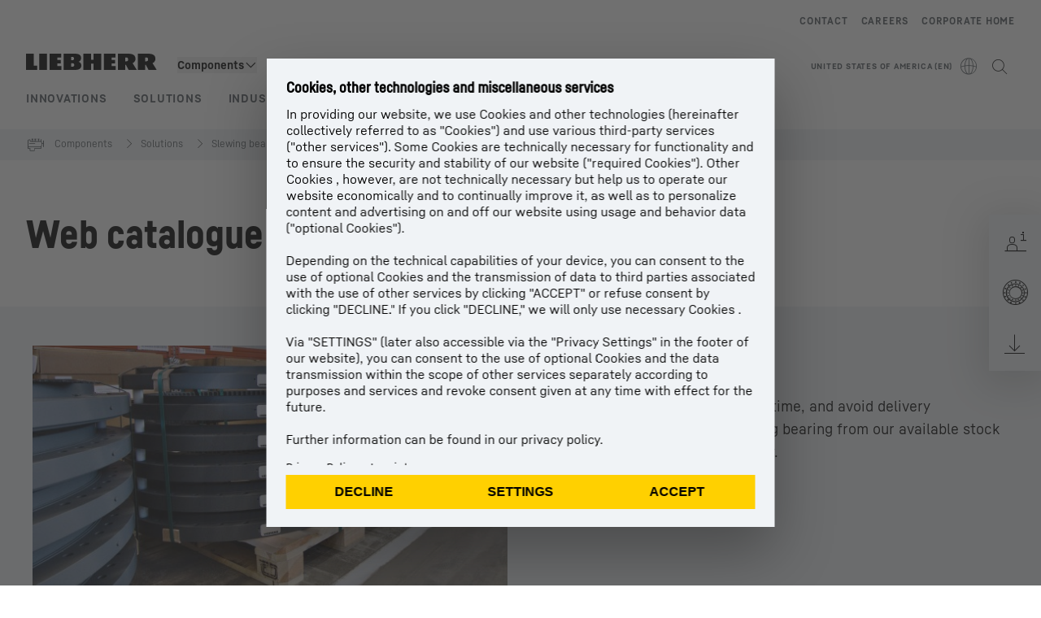

--- FILE ---
content_type: text/html; charset=utf-8
request_url: https://www.liebherr.com/en-us/components/solutions/slewing-bearings-and-slew-drives/product-portfolio-slewing-bearings-4308506
body_size: 60429
content:
<!doctype html><html context="corporate" theme="corporate" data-theme="corporate" lang="en" data-stencil-build="twwty5f8" hydrated="" class="hydrated"><head><meta charset="utf-8" data-next-head><title data-next-head>Web catalogue slewing bearings - Liebherr</title><meta name="viewport" content="width=device-width,initial-scale=1" data-next-head><meta name="description" content="Liebherr manufactures slewing bearings in all weight and diameter classes. We supply all common as well as special gear modules."><meta name="og:url" content="https://www.liebherr.com/en-us/components/solutions/slewing-bearings-and-slew-drives/product-portfolio-slewing-bearings-4308506"><meta name="twitter:url" content="https://www.liebherr.com/en-us/components/solutions/slewing-bearings-and-slew-drives/product-portfolio-slewing-bearings-4308506"><meta name="og:title" content="Web catalogue slewing bearings - Liebherr"><meta name="twitter:title" content="Web catalogue slewing bearings - Liebherr"><meta name="og:description" content="Liebherr manufactures slewing bearings in all weight and diameter classes. We supply all common as well as special gear modules."><meta name="twitter:description" content="Liebherr manufactures slewing bearings in all weight and diameter classes. We supply all common as well as special gear modules."><meta name="og:image" content="_public/static/_public/static/img/liebherr-stage-design.jpg"><meta name="twitter:image" content="_public/static/_public/static/img/liebherr-stage-design.jpg"><meta name="twitter:card" content="summary_large_image"><style sty-id="sc-patternlib-toast">/*!@*,:after,:before*/*.sc-patternlib-toast,.sc-patternlib-toast:after,.sc-patternlib-toast:before{border-color:var(--color-neutral-steel-200);border-style:solid;border-width:0;box-sizing:border-box}/*!@a*/a.sc-patternlib-toast{color:inherit;text-decoration:inherit}/*!@audio,canvas,embed,iframe,img,object,svg,video*/audio.sc-patternlib-toast,canvas.sc-patternlib-toast,embed.sc-patternlib-toast,iframe.sc-patternlib-toast,img.sc-patternlib-toast,object.sc-patternlib-toast,svg.sc-patternlib-toast,video.sc-patternlib-toast{display:block;vertical-align:middle}/*!@button,input,optgroup,select,textarea*/button.sc-patternlib-toast,input.sc-patternlib-toast,optgroup.sc-patternlib-toast,select.sc-patternlib-toast,textarea.sc-patternlib-toast{font-feature-settings:inherit;color:inherit;font-family:inherit;font-size:100%;font-variation-settings:inherit;font-weight:inherit;letter-spacing:inherit;line-height:inherit;margin:0;padding:0}/*!@blockquote,dd,dl,fieldset,figure,h1,h2,h3,h4,h5,h6,hr,p,pre*/blockquote.sc-patternlib-toast,dd.sc-patternlib-toast,dl.sc-patternlib-toast,fieldset.sc-patternlib-toast,figure.sc-patternlib-toast,h1.sc-patternlib-toast,h2.sc-patternlib-toast,h3.sc-patternlib-toast,h4.sc-patternlib-toast,h5.sc-patternlib-toast,h6.sc-patternlib-toast,hr.sc-patternlib-toast,p.sc-patternlib-toast,pre.sc-patternlib-toast{margin:0}/*!@fieldset,legend*/fieldset.sc-patternlib-toast,legend.sc-patternlib-toast{padding:0}/*!@h1,h2,h3,h4,h5,h6*/h1.sc-patternlib-toast,h2.sc-patternlib-toast,h3.sc-patternlib-toast,h4.sc-patternlib-toast,h5.sc-patternlib-toast,h6.sc-patternlib-toast{font-synthesis-weight:none}/*!@.block*/.block.sc-patternlib-toast{display:block}/*!@:host*/.sc-patternlib-toast-h{display:block}/*!@.static*/.static.sc-patternlib-toast{position:static}/*!@.flex*/.flex.sc-patternlib-toast{display:flex}/*!@.resize*/.resize.sc-patternlib-toast{resize:both}/*!@.uppercase*/.uppercase.sc-patternlib-toast{text-transform:uppercase}/*!@.filter*/.filter.sc-patternlib-toast{filter:var(--tw-blur) var(--tw-brightness) var(--tw-contrast) var(--tw-grayscale) var(--tw-hue-rotate) var(--tw-invert) var(--tw-saturate) var(--tw-sepia) var(--tw-drop-shadow)}/*!@.fixed*/.fixed.sc-patternlib-toast{position:fixed}/*!@.absolute*/.absolute.sc-patternlib-toast{position:absolute}/*!@.invisible*/.invisible.sc-patternlib-toast{visibility:hidden}/*!@.z-\[1500\]*/.z-\[1500\].sc-patternlib-toast{z-index:1500}/*!@.h-full*/.h-full.sc-patternlib-toast{height:100%}/*!@.min-h-\[56px\]*/.min-h-\[56px\].sc-patternlib-toast{min-height:56px}/*!@.w-full*/.w-full.sc-patternlib-toast{width:100%}/*!@.min-w-\[140px\]*/.min-w-\[140px\].sc-patternlib-toast{min-width:140px}/*!@.cursor-default*/.cursor-default.sc-patternlib-toast{cursor:default}/*!@.cursor-pointer*/.cursor-pointer.sc-patternlib-toast{cursor:pointer}/*!@.select-none*/.select-none.sc-patternlib-toast{-webkit-user-select:none;-moz-user-select:none;user-select:none}/*!@.flex-col*/.flex-col.sc-patternlib-toast{flex-direction:column}/*!@.items-center*/.items-center.sc-patternlib-toast{align-items:center}/*!@.justify-end*/.justify-end.sc-patternlib-toast{justify-content:flex-end}/*!@.justify-between*/.justify-between.sc-patternlib-toast{justify-content:space-between}/*!@.gap-x-2*/.gap-x-2.sc-patternlib-toast{-moz-column-gap:var(--spacing-2);column-gap:var(--spacing-2)}/*!@.overflow-hidden*/.overflow-hidden.sc-patternlib-toast{overflow:hidden}/*!@.overflow-ellipsis*/.overflow-ellipsis.sc-patternlib-toast{text-overflow:ellipsis}/*!@.px-\[24px\]*/.px-\[24px\].sc-patternlib-toast{padding-left:24px;padding-right:24px}/*!@.py-\[12px\]*/.py-\[12px\].sc-patternlib-toast{padding-bottom:12px;padding-top:12px}/*!@.py-\[3px\]*/.py-\[3px\].sc-patternlib-toast{padding-bottom:3px;padding-top:3px}/*!@.pl-\[8px\]*/.pl-\[8px\].sc-patternlib-toast{padding-left:8px}/*!@.font-text-bold*/.font-text-bold.sc-patternlib-toast{font-family:var(--copytext-font-family-bold)}/*!@.text-copy-small-uniform*/.text-copy-small-uniform.sc-patternlib-toast{font-size:var(--copytext-font-size-small-noctx);line-height:var(--copytext-line-height-small-noctx)}</style><style sty-id="sc-patternlib-header">/*!@*,:after,:before*/*.sc-patternlib-header,.sc-patternlib-header:after,.sc-patternlib-header:before{border-color:var(--color-neutral-steel-200);border-style:solid;border-width:0;box-sizing:border-box}/*!@a*/a.sc-patternlib-header{color:inherit;text-decoration:inherit}/*!@audio,canvas,embed,iframe,img,object,svg,video*/audio.sc-patternlib-header,canvas.sc-patternlib-header,embed.sc-patternlib-header,iframe.sc-patternlib-header,img.sc-patternlib-header,object.sc-patternlib-header,svg.sc-patternlib-header,video.sc-patternlib-header{display:block;vertical-align:middle}/*!@button,input,optgroup,select,textarea*/button.sc-patternlib-header,input.sc-patternlib-header,optgroup.sc-patternlib-header,select.sc-patternlib-header,textarea.sc-patternlib-header{font-feature-settings:inherit;color:inherit;font-family:inherit;font-size:100%;font-variation-settings:inherit;font-weight:inherit;letter-spacing:inherit;line-height:inherit;margin:0;padding:0}/*!@blockquote,dd,dl,fieldset,figure,h1,h2,h3,h4,h5,h6,hr,p,pre*/blockquote.sc-patternlib-header,dd.sc-patternlib-header,dl.sc-patternlib-header,fieldset.sc-patternlib-header,figure.sc-patternlib-header,h1.sc-patternlib-header,h2.sc-patternlib-header,h3.sc-patternlib-header,h4.sc-patternlib-header,h5.sc-patternlib-header,h6.sc-patternlib-header,hr.sc-patternlib-header,p.sc-patternlib-header,pre.sc-patternlib-header{margin:0}/*!@fieldset,legend*/fieldset.sc-patternlib-header,legend.sc-patternlib-header{padding:0}/*!@h1,h2,h3,h4,h5,h6*/h1.sc-patternlib-header,h2.sc-patternlib-header,h3.sc-patternlib-header,h4.sc-patternlib-header,h5.sc-patternlib-header,h6.sc-patternlib-header{font-synthesis-weight:none}/*!@.visible*/.visible.sc-patternlib-header{visibility:visible}/*!@.static*/.static.sc-patternlib-header{position:static}/*!@.fixed*/.fixed.sc-patternlib-header{position:fixed}/*!@.absolute*/.absolute.sc-patternlib-header{position:absolute}/*!@.relative*/.relative.sc-patternlib-header{position:relative}/*!@.block*/.block.sc-patternlib-header{display:block}/*!@.flex*/.flex.sc-patternlib-header{display:flex}/*!@.grid*/.grid.sc-patternlib-header{display:grid}/*!@.hidden*/.hidden.sc-patternlib-header{display:none}/*!@.transform*/.transform.sc-patternlib-header{transform:translate(var(--tw-translate-x),var(--tw-translate-y)) rotate(var(--tw-rotate)) skewX(var(--tw-skew-x)) skewY(var(--tw-skew-y)) scaleX(var(--tw-scale-x)) scaleY(var(--tw-scale-y))}/*!@.flex-wrap*/.flex-wrap.sc-patternlib-header{flex-wrap:wrap}/*!@.outline*/.outline.sc-patternlib-header{outline-style:solid}/*!@.transition*/.transition.sc-patternlib-header{transition-duration:.15s;transition-property:color,background-color,border-color,text-decoration-color,fill,stroke,opacity,box-shadow,transform,filter,-webkit-backdrop-filter;transition-property:color,background-color,border-color,text-decoration-color,fill,stroke,opacity,box-shadow,transform,filter,backdrop-filter;transition-property:color,background-color,border-color,text-decoration-color,fill,stroke,opacity,box-shadow,transform,filter,backdrop-filter,-webkit-backdrop-filter;transition-timing-function:cubic-bezier(.4,0,.2,1)}/*!@:host*/.sc-patternlib-header-h{display:block}/*!@.mobile-wrapper*/.mobile-wrapper.sc-patternlib-header{background-color:var(--color-white);display:grid;grid-template-areas:"logo service-top burger" "namespace namespace namespace" "main main main" "mobileLayer mobileLayer mobileLayer";grid-template-columns:150px calc(100% - 199px) 49px;position:relative;width:100%}/*!@.mobile-wrapper.mobile-menu-open*/.mobile-wrapper.mobile-menu-open.sc-patternlib-header{align-content:flex-start}/*!@.mobile-wrapper.mobile-menu-open .mobile-layer .meta-wrapper*/.mobile-wrapper.mobile-menu-open.sc-patternlib-header .mobile-layer.sc-patternlib-header .meta-wrapper.sc-patternlib-header{display:block}/*!@.logo-wrapper*/.logo-wrapper.sc-patternlib-header{align-items:flex-end;display:flex;grid-area:logo;height:40px;padding-left:20px}/*!@.logo-wrapper:only-child*/.logo-wrapper.sc-patternlib-header:only-child{padding-bottom:0}/*!@.service-top-wrapper*/.service-top-wrapper.sc-patternlib-header{grid-area:service-top;height:40px;justify-self:end}/*!@.service-bottom-wrapper*/.service-bottom-wrapper.sc-patternlib-header{grid-area:service-bottom;height:var(--spacing-0);overflow:hidden}/*!@.is-mobile .service-bottom-wrapper*/.is-mobile.sc-patternlib-header .service-bottom-wrapper.sc-patternlib-header{height:auto;overflow:auto}/*!@.mobile-layer .service-bottom-wrapper*/.mobile-layer.sc-patternlib-header .service-bottom-wrapper.sc-patternlib-header{border-color:var(--color-steel-200);border-style:solid;border-top-width:1px;display:block;padding-top:23px}/*!@::slotted(.service-navigation-bottom)*/.sc-patternlib-header-s>.service-navigation-bottom{color:var(--color-neutral-steel-800);display:flex;flex-wrap:wrap;padding-left:14px;padding-right:14px}/*!@.namespace-wrapper*/.namespace-wrapper.sc-patternlib-header{grid-area:namespace;height:27px;padding-left:20px}/*!@.main-wrapper*/.main-wrapper.sc-patternlib-header{grid-area:main;opacity:1;overflow:hidden;position:relative;transition:transform .2s ease-in,height .2s ease-in,left .2s ease-in,opacity 0s ease-in .2s}/*!@.main-wrapper--hidden*/.main-wrapper--hidden.sc-patternlib-header{display:none}/*!@.mobile-menu-open .main-wrapper*/.mobile-menu-open.sc-patternlib-header .main-wrapper.sc-patternlib-header{opacity:1;transition:transform .2s ease-in,left .2s ease-in,opacity 0s ease-in 0s}/*!@.show-level-2 .main-wrapper,.show-level-3 .main-wrapper*/.show-level-2.sc-patternlib-header .main-wrapper.sc-patternlib-header,.show-level-3.sc-patternlib-header .main-wrapper.sc-patternlib-header{transform:translateX(-100%)}/*!@.header-wrapper*/.header-wrapper.sc-patternlib-header{align-items:center;background-color:var(--color-white);display:flex;min-height:48px;overflow-x:clip;padding-top:2px;position:relative;width:100%}/*!@.flyout*/.flyout.sc-patternlib-header{grid-area:main;left:var(--spacing-0);opacity:0;position:absolute;top:var(--spacing-0);transform:translateX(50%);transition:transform .2s ease-in,left .2s ease-in;width:200%}/*!@.mobile-menu-open .flyout*/.mobile-menu-open.sc-patternlib-header .flyout.sc-patternlib-header{opacity:1}/*!@.show-level-2 .flyout*/.show-level-2.sc-patternlib-header .flyout.sc-patternlib-header{transform:translateX(0)}/*!@.show-level-3 .flyout*/.show-level-3.sc-patternlib-header .flyout.sc-patternlib-header{transform:translateX(-50%)}/*!@.meta-wrapper*/.meta-wrapper.sc-patternlib-header{display:none;grid-area:meta;height:var(--spacing-0);overflow:hidden;padding-bottom:15px}/*!@.is-mobile .meta-wrapper*/.is-mobile.sc-patternlib-header .meta-wrapper.sc-patternlib-header{height:auto;overflow:auto}/*!@.burger-menu*/.burger-menu.sc-patternlib-header{align-items:center;background-color:transparent;display:flex;grid-area:burger;height:40px;justify-content:center;padding-left:10px;padding-right:15px;padding-top:4px}/*!@.burger-menu .menu-button*/.burger-menu.sc-patternlib-header .menu-button.sc-patternlib-header{align-items:center;background-image:none;border-style:none;cursor:pointer;display:flex;height:24px;outline:2px solid transparent;outline-offset:2px;padding:var(--spacing-0);position:relative;width:24px}/*!@.burger-menu .menu-button .menu-icon-checkbox*/.burger-menu.sc-patternlib-header .menu-button.sc-patternlib-header .menu-icon-checkbox.sc-patternlib-header{-webkit-touch-callout:none;cursor:pointer;display:block;height:100%;opacity:0;position:absolute;width:100%;z-index:2}/*!@.burger-menu .menu-button div*/.burger-menu.sc-patternlib-header .menu-button.sc-patternlib-header div.sc-patternlib-header{bottom:var(--spacing-0);height:12px;left:var(--spacing-0);margin:auto;position:relative;right:var(--spacing-0);top:var(--spacing-0);top:2px;width:18px}/*!@.burger-menu .menu-button span*/.burger-menu.sc-patternlib-header .menu-button.sc-patternlib-header span.sc-patternlib-header{background-color:var(--bar-bg,#000);border-radius:0;display:block;height:1px;position:absolute;transition:all .2s cubic-bezier(.1,.82,.76,.965);width:100%}/*!@.burger-menu .menu-button span:first-of-type*/.burger-menu.sc-patternlib-header .menu-button.sc-patternlib-header span.sc-patternlib-header:first-of-type{top:0}/*!@.burger-menu .menu-button span:last-of-type*/.burger-menu.sc-patternlib-header .menu-button.sc-patternlib-header span.sc-patternlib-header:last-of-type{bottom:0}/*!@.mobile-menu-open .menu-button:hover .menu-icon-checkbox+div span*/.mobile-menu-open.sc-patternlib-header .menu-button.sc-patternlib-header:hover .menu-icon-checkbox.sc-patternlib-header+div.sc-patternlib-header span.sc-patternlib-header{width:22px}/*!@.mobile-menu-open .menu-button .menu-icon-checkbox+div span:first-of-type*/.mobile-menu-open.sc-patternlib-header .menu-button.sc-patternlib-header .menu-icon-checkbox.sc-patternlib-header+div.sc-patternlib-header span.sc-patternlib-header:first-of-type{top:6px;transform:rotate(45deg)}/*!@.mobile-menu-open .menu-button .menu-icon-checkbox+div span:last-of-type*/.mobile-menu-open.sc-patternlib-header .menu-button.sc-patternlib-header .menu-icon-checkbox.sc-patternlib-header+div.sc-patternlib-header span.sc-patternlib-header:last-of-type{bottom:5px;transform:rotate(-45deg)}/*!@.portal-wrapper*/.portal-wrapper.sc-patternlib-header{height:27px;padding-bottom:11px}/*!@.partner-wrapper*/.partner-wrapper.sc-patternlib-header{height:27px;padding-bottom:9px}/*!@.liebherr-logo*/.liebherr-logo.sc-patternlib-header{height:16px;margin-bottom:9px;min-width:128px}/*!@.partner-logo*/.partner-logo.sc-patternlib-header{height:18px}/*!@.service-navigation-top*/.service-navigation-top.sc-patternlib-header{align-items:center;display:flex;font-size:var(--copytext-font-size-smaller);padding-top:4px}/*!@.bu-navigation*/.bu-navigation.sc-patternlib-header{display:none;left:var(--spacing-0);position:absolute;top:var(--spacing-0)}/*!@::slotted(a)*/.sc-patternlib-header-s>a{color:var(--color-black);text-decoration-line:none}/*!@::slotted(a:hover)*/.sc-patternlib-header-s>a:hover{color:var(--color-steel-600)}/*!@.mobile-layer*/.mobile-layer.sc-patternlib-header{background-color:var(--color-white);bottom:var(--spacing-0);grid-area:mobileLayer;left:150%;min-height:calc(100% - 68px);overflow:hidden;padding-bottom:23px;position:fixed;top:68px;transition:left .2s ease-in,width 0s linear .2s;width:var(--spacing-0)}/*!@.mobile-menu-open .mobile-layer*/.mobile-menu-open.sc-patternlib-header .mobile-layer.sc-patternlib-header{left:var(--spacing-0);overflow-y:auto;position:fixed;top:68px;transition:left .2s ease-in,width 0s linear 0s;width:100%}/*!@.product-segments-wrapper*/.product-segments-wrapper.sc-patternlib-header{height:var(--spacing-0);overflow:hidden;padding-top:15px}/*!@.is-mobile .product-segments-wrapper*/.is-mobile.sc-patternlib-header .product-segments-wrapper.sc-patternlib-header{height:auto;overflow:auto}/*!@.product-segments-wrapper ::slotted(a)*/.product-segments-wrapper .sc-patternlib-header-s>a{align-items:center;color:var(--color-black);display:flex;flex-direction:row;font-size:var(--copytext-font-size-smaller);justify-content:space-between;letter-spacing:var(--letter-spacing-basic);line-height:var(--copytext-line-height-small);outline:2px solid transparent;outline-offset:2px;padding-left:20px;padding-right:14px;padding-top:12px}/*!@.backdrop*/.backdrop.sc-patternlib-header{bottom:var(--spacing-0);display:none;left:var(--spacing-0);opacity:0;position:fixed;right:var(--spacing-0);top:var(--spacing-0);transition:opacity .15s linear;width:var(--spacing-0);z-index:-10}/*!@.backdrop.show-backdrop*/.backdrop.show-backdrop.sc-patternlib-header{opacity:1;width:auto}@media (min-width:768px){/*!@.mobile-wrapper*/.mobile-wrapper.sc-patternlib-header{grid-template-columns:150px calc(100% - 204px) 54px}/*!@.mobile-wrapper:has(.logo-wrapper:only-child)*/.mobile-wrapper.sc-patternlib-header:has(.logo-wrapper:only-child){align-content:center;align-items:center;display:flex;height:72px;padding-bottom:0}/*!@.mobile-wrapper:has(.logo-wrapper:only-child) .logo-wrapper:only-child*/.mobile-wrapper.sc-patternlib-header:has(.logo-wrapper:only-child) .logo-wrapper.sc-patternlib-header:only-child{align-items:center}/*!@.service-top-wrapper*/.service-top-wrapper.sc-patternlib-header{height:44px;padding-top:7px}/*!@.main-wrapper*/.main-wrapper.sc-patternlib-header{opacity:0}/*!@.header-wrapper*/.header-wrapper.sc-patternlib-header{min-height:72px}/*!@.burger-menu*/.burger-menu.sc-patternlib-header{height:44px;padding-left:15px;padding-top:12px}/*!@.burger-menu .menu-button*/.burger-menu.sc-patternlib-header .menu-button.sc-patternlib-header{height:32px;width:32px}/*!@.burger-menu .menu-button div*/.burger-menu.sc-patternlib-header .menu-button.sc-patternlib-header div.sc-patternlib-header{height:16px;top:4px;width:24px}/*!@.mobile-menu-open .menu-button .menu-icon-checkbox+div span:first-of-type*/.mobile-menu-open.sc-patternlib-header .menu-button.sc-patternlib-header .menu-icon-checkbox.sc-patternlib-header+div.sc-patternlib-header span.sc-patternlib-header:first-of-type{top:7px}/*!@.mobile-menu-open .menu-button .menu-icon-checkbox+div span:last-of-type*/.mobile-menu-open.sc-patternlib-header .menu-button.sc-patternlib-header .menu-icon-checkbox.sc-patternlib-header+div.sc-patternlib-header span.sc-patternlib-header:last-of-type{bottom:8px}/*!@.liebherr-logo*/.liebherr-logo.sc-patternlib-header{margin-bottom:3px}/*!@.service-navigation-top*/.service-navigation-top.sc-patternlib-header{font-size:var(--copytext-font-size-small)}/*!@.mobile-layer*/.mobile-layer.sc-patternlib-header{min-height:calc(100% - 72px);top:72px}/*!@.mobile-menu-open .mobile-layer*/.mobile-menu-open.sc-patternlib-header .mobile-layer.sc-patternlib-header{top:72px}}@media (min-width:992px){/*!@.mobile-wrapper*/.mobile-wrapper.sc-patternlib-header{align-items:center;grid-template-areas:"meta meta meta meta" "logo namespace service-bottom service-top" "main main main main";grid-template-columns:auto 1fr 1fr auto;overflow:visible;padding-bottom:17px;position:static;row-gap:0}/*!@.logo-wrapper*/.logo-wrapper.sc-patternlib-header{height:auto;padding-bottom:6px;padding-left:var(--spacing-0)}/*!@.service-top-wrapper*/.service-top-wrapper.sc-patternlib-header{height:auto;padding-top:0}/*!@.service-bottom-wrapper*/.service-bottom-wrapper.sc-patternlib-header{height:auto;overflow:auto;padding-top:3px}/*!@.mobile-layer .service-bottom-wrapper*/.mobile-layer.sc-patternlib-header .service-bottom-wrapper.sc-patternlib-header{border-width:0;display:flex;justify-content:flex-end;padding-top:var(--spacing-0)}/*!@::slotted(.service-navigation-bottom)*/.sc-patternlib-header-s>.service-navigation-bottom{padding-left:var(--spacing-0);padding-right:var(--spacing-0)}/*!@.namespace-wrapper*/.namespace-wrapper.sc-patternlib-header{padding-bottom:0;padding-left:var(--spacing-0);padding-top:3px}/*!@.main-wrapper*/.main-wrapper.sc-patternlib-header{display:block;height:auto!important;left:var(--spacing-0);opacity:1;overflow:visible;padding-top:5px}/*!@.show-level-2 .main-wrapper,.show-level-3 .main-wrapper*/.show-level-2.sc-patternlib-header .main-wrapper.sc-patternlib-header,.show-level-3.sc-patternlib-header .main-wrapper.sc-patternlib-header{transform:none}/*!@.header-wrapper*/.header-wrapper.sc-patternlib-header{display:block;overflow-x:visible;padding-top:var(--spacing-0)}/*!@.flyout*/.flyout.sc-patternlib-header{grid-area:unset;left:var(--spacing-0);opacity:1;position:absolute;right:var(--spacing-0);top:100%;width:100%}/*!@.flyout,.show-level-2 .flyout,.show-level-3 .flyout*/.flyout.sc-patternlib-header,.show-level-2.sc-patternlib-header .flyout.sc-patternlib-header,.show-level-3.sc-patternlib-header .flyout.sc-patternlib-header{transform:none}/*!@.meta-wrapper*/.meta-wrapper.sc-patternlib-header{display:block;height:auto;overflow:auto;padding-bottom:4px;padding-top:14px;text-align:right}/*!@.burger-menu*/.burger-menu.sc-patternlib-header{display:none}/*!@.portal-wrapper*/.portal-wrapper.sc-patternlib-header{margin-bottom:var(--spacing-0);padding-bottom:8px;padding-left:17px}/*!@.partner-wrapper*/.partner-wrapper.sc-patternlib-header{align-items:center;border-color:var(--color-steel-200);border-left-width:2px;bottom:18px;display:flex;height:46px;margin-left:24px;margin-top:var(--spacing-0);padding-bottom:var(--spacing-0);padding-left:24px;position:relative}/*!@.liebherr-logo*/.liebherr-logo.sc-patternlib-header{height:20px}/*!@.partner-logo*/.partner-logo.sc-patternlib-header{align-items:center;display:flex;height:25px}/*!@.service-navigation-top*/.service-navigation-top.sc-patternlib-header{font-size:var(--copytext-font-size-extra-small)}/*!@.bu-navigation*/.bu-navigation.sc-patternlib-header{display:block;width:100%}/*!@.bu-navigation ::slotted(*)*/.bu-navigation .sc-patternlib-header-s>*{position:relative;z-index:20}/*!@.mobile-layer*/.mobile-layer.sc-patternlib-header{top:var(--spacing-0)}/*!@.mobile-layer,.product-segments-wrapper*/.mobile-layer.sc-patternlib-header,.product-segments-wrapper.sc-patternlib-header{display:none;transition:none}/*!@.product-segments-wrapper ::slotted(a)*/.product-segments-wrapper .sc-patternlib-header-s>a{display:none}/*!@.backdrop*/.backdrop.sc-patternlib-header{display:block}/*!@.main-navigation-content*/.main-navigation-content.sc-patternlib-header{position:relative;z-index:10}}@media (max-width:992px){/*!@.main-navigation-content*/.main-navigation-content.sc-patternlib-header{width:100vw}}</style><style sty-id="sc-patternlib-breadcrumb-website">/*!@*,:after,:before*/*.sc-patternlib-breadcrumb-website,.sc-patternlib-breadcrumb-website:after,.sc-patternlib-breadcrumb-website:before{border-color:var(--color-neutral-steel-200);border-style:solid;border-width:0;box-sizing:border-box}/*!@a*/a.sc-patternlib-breadcrumb-website{color:inherit;text-decoration:inherit}/*!@audio,canvas,embed,iframe,img,object,svg,video*/audio.sc-patternlib-breadcrumb-website,canvas.sc-patternlib-breadcrumb-website,embed.sc-patternlib-breadcrumb-website,iframe.sc-patternlib-breadcrumb-website,img.sc-patternlib-breadcrumb-website,object.sc-patternlib-breadcrumb-website,svg.sc-patternlib-breadcrumb-website,video.sc-patternlib-breadcrumb-website{display:block;vertical-align:middle}/*!@button,input,optgroup,select,textarea*/button.sc-patternlib-breadcrumb-website,input.sc-patternlib-breadcrumb-website,optgroup.sc-patternlib-breadcrumb-website,select.sc-patternlib-breadcrumb-website,textarea.sc-patternlib-breadcrumb-website{font-feature-settings:inherit;color:inherit;font-family:inherit;font-size:100%;font-variation-settings:inherit;font-weight:inherit;letter-spacing:inherit;line-height:inherit;margin:0;padding:0}/*!@blockquote,dd,dl,fieldset,figure,h1,h2,h3,h4,h5,h6,hr,p,pre*/blockquote.sc-patternlib-breadcrumb-website,dd.sc-patternlib-breadcrumb-website,dl.sc-patternlib-breadcrumb-website,fieldset.sc-patternlib-breadcrumb-website,figure.sc-patternlib-breadcrumb-website,h1.sc-patternlib-breadcrumb-website,h2.sc-patternlib-breadcrumb-website,h3.sc-patternlib-breadcrumb-website,h4.sc-patternlib-breadcrumb-website,h5.sc-patternlib-breadcrumb-website,h6.sc-patternlib-breadcrumb-website,hr.sc-patternlib-breadcrumb-website,p.sc-patternlib-breadcrumb-website,pre.sc-patternlib-breadcrumb-website{margin:0}/*!@fieldset,legend*/fieldset.sc-patternlib-breadcrumb-website,legend.sc-patternlib-breadcrumb-website{padding:0}/*!@h1,h2,h3,h4,h5,h6*/h1.sc-patternlib-breadcrumb-website,h2.sc-patternlib-breadcrumb-website,h3.sc-patternlib-breadcrumb-website,h4.sc-patternlib-breadcrumb-website,h5.sc-patternlib-breadcrumb-website,h6.sc-patternlib-breadcrumb-website{font-synthesis-weight:none}/*!@.absolute*/.absolute.sc-patternlib-breadcrumb-website{position:absolute}/*!@.relative*/.relative.sc-patternlib-breadcrumb-website{position:relative}/*!@.block*/.block.sc-patternlib-breadcrumb-website{display:block}/*!@.flex*/.flex.sc-patternlib-breadcrumb-website{display:flex}/*!@.hidden*/.hidden.sc-patternlib-breadcrumb-website{display:none}/*!@:host*/.sc-patternlib-breadcrumb-website-h{display:block}/*!@.breadcrumb*/.breadcrumb.sc-patternlib-breadcrumb-website{background-color:var(--color-neutral-steel-100);min-height:38px;padding-bottom:6px;padding-top:6px;position:relative}/*!@.breadcrumb:after,.breadcrumb:before*/.breadcrumb.sc-patternlib-breadcrumb-website:after,.breadcrumb.sc-patternlib-breadcrumb-website:before{background-color:var(--color-neutral-steel-100);content:"";height:100%;position:absolute;top:var(--spacing-0);width:50vw;z-index:-1}/*!@.breadcrumb:before*/.breadcrumb.sc-patternlib-breadcrumb-website:before{left:auto;right:50%}/*!@.breadcrumb:after*/.breadcrumb.sc-patternlib-breadcrumb-website:after{left:50%;right:auto}/*!@.breadcrumb-wrapper*/.breadcrumb-wrapper.sc-patternlib-breadcrumb-website{display:flex;overflow:hidden}/*!@.breadcrumb-scroll-container*/.breadcrumb-scroll-container.sc-patternlib-breadcrumb-website{-webkit-overflow-scrolling:touch;align-items:center;display:flex;justify-content:flex-start;overflow-x:auto;overflow:-moz-scrollbars-none;scroll-behavior:smooth;scroll-padding-left:0;scroll-snap-type:x mandatory;scrollbar-width:none;white-space:nowrap}/*!@.breadcrumb-scroll-container::-webkit-scrollbar*/.breadcrumb-scroll-container.sc-patternlib-breadcrumb-website::-webkit-scrollbar{display:none}/*!@.breadcrumb-item*/.breadcrumb-item.sc-patternlib-breadcrumb-website{align-items:center;color:var(--color-neutral-steel-800);display:flex;font-size:var(--copytext-font-size-extra-small-noctx);line-height:var(--copytext-line-height-extra-small-noctx);min-height:18px;scroll-snap-align:start;scroll-snap-stop:always;white-space:nowrap}/*!@.breadcrumb-item--hidden*/.breadcrumb-item--hidden.sc-patternlib-breadcrumb-website{display:none}/*!@.breadcrumb-arrow-icon*/.breadcrumb-arrow-icon.sc-patternlib-breadcrumb-website{margin-left:5px;margin-right:5px}@media (min-width:992px){/*!@.breadcrumb-item*/.breadcrumb-item.sc-patternlib-breadcrumb-website{min-height:24px}/*!@.breadcrumb-arrow-icon*/.breadcrumb-arrow-icon.sc-patternlib-breadcrumb-website{margin-left:13px;margin-right:6px}}@media (max-width:991px){/*!@.breadcrumb*/.breadcrumb.sc-patternlib-breadcrumb-website{align-items:center;display:flex}}/*!@.visible*/.visible.sc-patternlib-breadcrumb-website{visibility:visible}/*!@.invisible*/.invisible.sc-patternlib-breadcrumb-website{visibility:hidden}/*!@.static*/.static.sc-patternlib-breadcrumb-website{position:static}/*!@.resize*/.resize.sc-patternlib-breadcrumb-website{resize:both}</style><style sty-id="sc-patternlib-button">/*!@*,:after,:before*/*.sc-patternlib-button,.sc-patternlib-button:after,.sc-patternlib-button:before{border-color:var(--color-neutral-steel-200);border-style:solid;border-width:0;box-sizing:border-box}/*!@a*/a.sc-patternlib-button{color:inherit;text-decoration:inherit}/*!@audio,canvas,embed,iframe,img,object,svg,video*/audio.sc-patternlib-button,canvas.sc-patternlib-button,embed.sc-patternlib-button,iframe.sc-patternlib-button,img.sc-patternlib-button,object.sc-patternlib-button,svg.sc-patternlib-button,video.sc-patternlib-button{display:block;vertical-align:middle}/*!@button,input,optgroup,select,textarea*/button.sc-patternlib-button,input.sc-patternlib-button,optgroup.sc-patternlib-button,select.sc-patternlib-button,textarea.sc-patternlib-button{font-feature-settings:inherit;color:inherit;font-family:inherit;font-size:100%;font-variation-settings:inherit;font-weight:inherit;letter-spacing:inherit;line-height:inherit;margin:0;padding:0}/*!@blockquote,dd,dl,fieldset,figure,h1,h2,h3,h4,h5,h6,hr,p,pre*/blockquote.sc-patternlib-button,dd.sc-patternlib-button,dl.sc-patternlib-button,fieldset.sc-patternlib-button,figure.sc-patternlib-button,h1.sc-patternlib-button,h2.sc-patternlib-button,h3.sc-patternlib-button,h4.sc-patternlib-button,h5.sc-patternlib-button,h6.sc-patternlib-button,hr.sc-patternlib-button,p.sc-patternlib-button,pre.sc-patternlib-button{margin:0}/*!@fieldset,legend*/fieldset.sc-patternlib-button,legend.sc-patternlib-button{padding:0}/*!@h1,h2,h3,h4,h5,h6*/h1.sc-patternlib-button,h2.sc-patternlib-button,h3.sc-patternlib-button,h4.sc-patternlib-button,h5.sc-patternlib-button,h6.sc-patternlib-button{font-synthesis-weight:none}/*!@.collapse*/.collapse.sc-patternlib-button{visibility:collapse}/*!@.absolute*/.absolute.sc-patternlib-button{position:absolute}/*!@.relative*/.relative.sc-patternlib-button{position:relative}/*!@.block*/.block.sc-patternlib-button{display:block}/*!@.hidden*/.hidden.sc-patternlib-button{display:none}/*!@.border-collapse*/.border-collapse.sc-patternlib-button{border-collapse:collapse}/*!@.border*/.border.sc-patternlib-button{border-width:1px}/*!@.uppercase*/.uppercase.sc-patternlib-button{text-transform:uppercase}/*!@.outline*/.outline.sc-patternlib-button{outline-style:solid}/*!@:host*/.sc-patternlib-button-h{all:unset;background-color:transparent;border-collapse:collapse;border-radius:0;border-spacing:0;box-sizing:border-box;color:inherit;font-family:inherit;font-family:var(--ppl-font-family-text-bold);font-size:100%;font-size:var(--ppl-font-size-copy-smaller);letter-spacing:.78px;line-height:1.5;line-height:var(--ppl-line-heigh-copy-smaller);line-height:24px;list-style:none;margin:0;min-width:0;padding:0;quotes:none;text-decoration:none;vertical-align:baseline}/*!@.button*/.button.sc-patternlib-button{--button-size:48px;box-sizing:border-box;cursor:pointer;display:inline-flex;min-height:var(--button-size);min-width:var(--button-size);outline:none;padding:0 19px;position:relative;width:100%}/*!@.button.M*/.button.M.sc-patternlib-button{--button-size:40px}/*!@.button.S*/.button.S.sc-patternlib-button{--button-size:32px}/*!@.button.giant*/.button.giant.sc-patternlib-button{--button-size:76px}/*!@.button.M.icon-only,.button.S.icon-only*/.button.M.icon-only.sc-patternlib-button,.button.S.icon-only.sc-patternlib-button{padding-left:7px!important;padding-right:7px!important}/*!@.button.has-icon.icon-left*/.button.has-icon.icon-left.sc-patternlib-button{padding-right:23px}/*!@.button.L:not(.has-icon)*/.button.L.sc-patternlib-button:not(.has-icon){padding-left:35px;padding-right:35px}/*!@.button.L.icon-only*/.button.L.icon-only.sc-patternlib-button{padding-left:11px!important;padding-right:11px!important}/*!@.button.giant.icon-only*/.button.giant.icon-only.sc-patternlib-button{padding-left:15px!important;padding-right:15px!important}/*!@.button.icon-only*/.button.icon-only.sc-patternlib-button{justify-content:center;letter-spacing:0}/*!@.button.primary*/.button.primary.sc-patternlib-button{fill:var(--button-text-primary);background-color:var(--button-surface-primary);border:1px solid var(--button-stroke-primary);color:var(--button-text-primary)}/*!@.button.primary:not(.no-states).hovered*/.button.primary.sc-patternlib-button:not(.no-states).hovered{fill:var(--button-text-primary-hover);background-color:var(--button-surface-primary-hover);border:1px solid var(--button-stroke-primary-hover);color:var(--button-text-primary-hover)}/*!@.button.primary:not(.no-states):active:not(:disabled)*/.button.primary.sc-patternlib-button:not(.no-states):active:not(:disabled){fill:var(--button-text-primary-active);background-color:var(--button-surface-primary-active);border:1px solid var(--button-stroke-primary-active);color:var(--button-text-primary-active)}/*!@.button.primary:disabled,.button.primary[aria-disabled=true]*/.button.primary.sc-patternlib-button:disabled,.button.primary[aria-disabled=true].sc-patternlib-button{fill:var(--button-text-primary-disabled);background-color:var(--button-surface-primary-disabled);border:1px solid var(--button-stroke-primary-disabled);color:var(--button-text-primary-disabled);cursor:not-allowed}/*!@.button.primary:focus*/.button.primary.sc-patternlib-button:focus{outline:none}/*!@.button.primary.focus-keyboard-style,.button.primary:focus-visible*/.button.primary.focus-keyboard-style.sc-patternlib-button,.button.primary.sc-patternlib-button:focus-visible{outline:2px solid var(--button-stroke-primary-focus);outline-offset:3px}/*!@.button.primary.focus-keyboard-style.focusgap-theme-color,.button.primary:focus-visible.focusgap-theme-color*/.button.primary.focus-keyboard-style.focusgap-theme-color.sc-patternlib-button,.button.primary.sc-patternlib-button:focus-visible.focusgap-theme-color{box-shadow:0 0 0 3px var(--button-stroke-primary-focusgap),0 0 0 5px var(--button-stroke-primary-focus);outline:none}/*!@.button.primary.focus-keyboard-style.focus-border-inside,.button.primary:focus-visible.focus-border-inside*/.button.primary.focus-keyboard-style.focus-border-inside.sc-patternlib-button,.button.primary.sc-patternlib-button:focus-visible.focus-border-inside{outline-offset:-2px}/*!@.button.primary .loading-indicator-animator*/.button.primary.sc-patternlib-button .loading-indicator-animator.sc-patternlib-button{background-color:var(--button-loading-primary)}/*!@.button.primary-inverted*/.button.primary-inverted.sc-patternlib-button{fill:var(--button-text-primary-inverted);background-color:var(--button-surface-primary-inverted);border:1px solid var(--button-stroke-primary-inverted);color:var(--button-text-primary-inverted)}/*!@.button.primary-inverted:not(.no-states).hovered*/.button.primary-inverted.sc-patternlib-button:not(.no-states).hovered{fill:var(--button-text-primary-inverted-hover);background-color:var(--button-surface-primary-inverted-hover);border:1px solid var(--button-stroke-primary-inverted-hover);color:var(--button-text-primary-inverted-hover)}/*!@.button.primary-inverted:not(.no-states):active:not(:disabled)*/.button.primary-inverted.sc-patternlib-button:not(.no-states):active:not(:disabled){fill:var(--button-text-primary-inverted-active);background-color:var(--button-surface-primary-inverted-active);border:1px solid var(--button-stroke-primary-inverted-active);color:var(--button-text-primary-inverted-active)}/*!@.button.primary-inverted:disabled,.button.primary-inverted[aria-disabled=true]*/.button.primary-inverted.sc-patternlib-button:disabled,.button.primary-inverted[aria-disabled=true].sc-patternlib-button{fill:var(--button-text-primary-inverted-disabled);background-color:var(--button-surface-primary-inverted-disabled);border:1px solid var(--button-stroke-primary-inverted-disabled);color:var(--button-text-primary-inverted-disabled);cursor:not-allowed}/*!@.button.primary-inverted:focus*/.button.primary-inverted.sc-patternlib-button:focus{outline:none}/*!@.button.primary-inverted.focus-keyboard-style,.button.primary-inverted:focus-visible*/.button.primary-inverted.focus-keyboard-style.sc-patternlib-button,.button.primary-inverted.sc-patternlib-button:focus-visible{outline:2px solid var(--button-stroke-primary-inverted-focus);outline-offset:3px}/*!@.button.primary-inverted.focus-keyboard-style.focusgap-theme-color,.button.primary-inverted:focus-visible.focusgap-theme-color*/.button.primary-inverted.focus-keyboard-style.focusgap-theme-color.sc-patternlib-button,.button.primary-inverted.sc-patternlib-button:focus-visible.focusgap-theme-color{box-shadow:0 0 0 3px var(--button-stroke-primary-inverted-focusgap),0 0 0 5px var(--button-stroke-primary-inverted-focus);outline:none}/*!@.button.primary-inverted.focus-keyboard-style.focus-border-inside,.button.primary-inverted:focus-visible.focus-border-inside*/.button.primary-inverted.focus-keyboard-style.focus-border-inside.sc-patternlib-button,.button.primary-inverted.sc-patternlib-button:focus-visible.focus-border-inside{outline-offset:-2px}/*!@.button.primary-inverted .loading-indicator-animator*/.button.primary-inverted.sc-patternlib-button .loading-indicator-animator.sc-patternlib-button{background-color:var(--button-loading-primary-inverted)}/*!@.button.secondary*/.button.secondary.sc-patternlib-button{fill:var(--button-text-secondary);background-color:var(--button-surface-secondary);border:1px solid var(--button-stroke-secondary);color:var(--button-text-secondary)}/*!@.button.secondary:not(.no-states).hovered*/.button.secondary.sc-patternlib-button:not(.no-states).hovered{fill:var(--button-text-secondary-hover);background-color:var(--button-surface-secondary-hover);border:1px solid var(--button-stroke-secondary-hover);color:var(--button-text-secondary-hover)}/*!@.button.secondary:not(.no-states):active:not(:disabled)*/.button.secondary.sc-patternlib-button:not(.no-states):active:not(:disabled){fill:var(--button-text-secondary-active);background-color:var(--button-surface-secondary-active);border:1px solid var(--button-stroke-secondary-active);color:var(--button-text-secondary-active)}/*!@.button.secondary:disabled,.button.secondary[aria-disabled=true]*/.button.secondary.sc-patternlib-button:disabled,.button.secondary[aria-disabled=true].sc-patternlib-button{fill:var(--button-text-secondary-disabled);background-color:var(--button-surface-secondary-disabled);border:1px solid var(--button-stroke-secondary-disabled);color:var(--button-text-secondary-disabled);cursor:not-allowed}/*!@.button.secondary:focus*/.button.secondary.sc-patternlib-button:focus{outline:none}/*!@.button.secondary.focus-keyboard-style,.button.secondary:focus-visible*/.button.secondary.focus-keyboard-style.sc-patternlib-button,.button.secondary.sc-patternlib-button:focus-visible{outline:2px solid var(--button-stroke-secondary-focus);outline-offset:3px}/*!@.button.secondary.focus-keyboard-style.focusgap-theme-color,.button.secondary:focus-visible.focusgap-theme-color*/.button.secondary.focus-keyboard-style.focusgap-theme-color.sc-patternlib-button,.button.secondary.sc-patternlib-button:focus-visible.focusgap-theme-color{box-shadow:0 0 0 3px var(--button-stroke-secondary-focusgap),0 0 0 5px var(--button-stroke-secondary-focus);outline:none}/*!@.button.secondary.focus-keyboard-style.focus-border-inside,.button.secondary:focus-visible.focus-border-inside*/.button.secondary.focus-keyboard-style.focus-border-inside.sc-patternlib-button,.button.secondary.sc-patternlib-button:focus-visible.focus-border-inside{outline-offset:-2px}/*!@.button.secondary .loading-indicator-animator*/.button.secondary.sc-patternlib-button .loading-indicator-animator.sc-patternlib-button{background-color:var(--button-loading-secondary)}/*!@.button.secondary-inverted*/.button.secondary-inverted.sc-patternlib-button{fill:var(--button-text-secondary-inverted);background-color:var(--button-surface-secondary-inverted);border:1px solid var(--button-stroke-secondary-inverted);color:var(--button-text-secondary-inverted)}/*!@.button.secondary-inverted:not(.no-states).hovered*/.button.secondary-inverted.sc-patternlib-button:not(.no-states).hovered{fill:var(--button-text-secondary-inverted-hover);background-color:var(--button-surface-secondary-inverted-hover);border:1px solid var(--button-stroke-secondary-inverted-hover);color:var(--button-text-secondary-inverted-hover)}/*!@.button.secondary-inverted:not(.no-states):active:not(:disabled)*/.button.secondary-inverted.sc-patternlib-button:not(.no-states):active:not(:disabled){fill:var(--button-text-secondary-inverted-active);background-color:var(--button-surface-secondary-inverted-active);border:1px solid var(--button-stroke-secondary-inverted-active);color:var(--button-text-secondary-inverted-active)}/*!@.button.secondary-inverted:disabled,.button.secondary-inverted[aria-disabled=true]*/.button.secondary-inverted.sc-patternlib-button:disabled,.button.secondary-inverted[aria-disabled=true].sc-patternlib-button{fill:var(--button-text-secondary-inverted-disabled);background-color:var(--button-surface-secondary-inverted-disabled);border:1px solid var(--button-stroke-secondary-inverted-disabled);color:var(--button-text-secondary-inverted-disabled);cursor:not-allowed}/*!@.button.secondary-inverted:focus*/.button.secondary-inverted.sc-patternlib-button:focus{outline:none}/*!@.button.secondary-inverted.focus-keyboard-style,.button.secondary-inverted:focus-visible*/.button.secondary-inverted.focus-keyboard-style.sc-patternlib-button,.button.secondary-inverted.sc-patternlib-button:focus-visible{outline:2px solid var(--button-stroke-secondary-inverted-focus);outline-offset:3px}/*!@.button.secondary-inverted.focus-keyboard-style.focusgap-theme-color,.button.secondary-inverted:focus-visible.focusgap-theme-color*/.button.secondary-inverted.focus-keyboard-style.focusgap-theme-color.sc-patternlib-button,.button.secondary-inverted.sc-patternlib-button:focus-visible.focusgap-theme-color{box-shadow:0 0 0 3px var(--button-stroke-secondary-inverted-focusgap),0 0 0 5px var(--button-stroke-secondary-inverted-focus);outline:none}/*!@.button.secondary-inverted.focus-keyboard-style.focus-border-inside,.button.secondary-inverted:focus-visible.focus-border-inside*/.button.secondary-inverted.focus-keyboard-style.focus-border-inside.sc-patternlib-button,.button.secondary-inverted.sc-patternlib-button:focus-visible.focus-border-inside{outline-offset:-2px}/*!@.button.secondary-inverted .loading-indicator-animator*/.button.secondary-inverted.sc-patternlib-button .loading-indicator-animator.sc-patternlib-button{background-color:var(--button-loading-secondary-inverted)}/*!@.button.warning*/.button.warning.sc-patternlib-button{fill:var(--button-text-warning);background-color:var(--button-surface-warning);border:1px solid var(--button-stroke-warning);color:var(--button-text-warning)}/*!@.button.warning:not(.no-states).hovered*/.button.warning.sc-patternlib-button:not(.no-states).hovered{fill:var(--button-text-warning-hover);background-color:var(--button-surface-warning-hover);border:1px solid var(--button-stroke-warning-hover);color:var(--button-text-warning-hover)}/*!@.button.warning:not(.no-states):active:not(:disabled)*/.button.warning.sc-patternlib-button:not(.no-states):active:not(:disabled){fill:var(--button-text-warning-active);background-color:var(--button-surface-warning-active);border:1px solid var(--button-stroke-warning-active);color:var(--button-text-warning-active)}/*!@.button.warning:disabled,.button.warning[aria-disabled=true]*/.button.warning.sc-patternlib-button:disabled,.button.warning[aria-disabled=true].sc-patternlib-button{fill:var(--button-text-warning-disabled);background-color:var(--button-surface-warning-disabled);border:1px solid var(--button-stroke-warning-disabled);color:var(--button-text-warning-disabled);cursor:not-allowed}/*!@.button.warning:focus*/.button.warning.sc-patternlib-button:focus{outline:none}/*!@.button.warning.focus-keyboard-style,.button.warning:focus-visible*/.button.warning.focus-keyboard-style.sc-patternlib-button,.button.warning.sc-patternlib-button:focus-visible{outline:2px solid var(--button-stroke-warning-focus);outline-offset:3px}/*!@.button.warning.focus-keyboard-style.focusgap-theme-color,.button.warning:focus-visible.focusgap-theme-color*/.button.warning.focus-keyboard-style.focusgap-theme-color.sc-patternlib-button,.button.warning.sc-patternlib-button:focus-visible.focusgap-theme-color{box-shadow:0 0 0 3px var(--button-stroke-warning-focusgap),0 0 0 5px var(--button-stroke-warning-focus);outline:none}/*!@.button.warning.focus-keyboard-style.focus-border-inside,.button.warning:focus-visible.focus-border-inside*/.button.warning.focus-keyboard-style.focus-border-inside.sc-patternlib-button,.button.warning.sc-patternlib-button:focus-visible.focus-border-inside{outline-offset:-2px}/*!@.button.warning .loading-indicator-animator*/.button.warning.sc-patternlib-button .loading-indicator-animator.sc-patternlib-button{background-color:var(--button-loading-warning)}/*!@.button.danger*/.button.danger.sc-patternlib-button{fill:var(--button-text-danger);background-color:var(--button-surface-danger);border:1px solid var(--button-stroke-danger);color:var(--button-text-danger)}/*!@.button.danger:not(.no-states).hovered*/.button.danger.sc-patternlib-button:not(.no-states).hovered{fill:var(--button-text-danger-hover);background-color:var(--button-surface-danger-hover);border:1px solid var(--button-stroke-danger-hover);color:var(--button-text-danger-hover)}/*!@.button.danger:not(.no-states):active:not(:disabled)*/.button.danger.sc-patternlib-button:not(.no-states):active:not(:disabled){fill:var(--button-text-danger-active);background-color:var(--button-surface-danger-active);border:1px solid var(--button-stroke-danger-active);color:var(--button-text-danger-active)}/*!@.button.danger:disabled,.button.danger[aria-disabled=true]*/.button.danger.sc-patternlib-button:disabled,.button.danger[aria-disabled=true].sc-patternlib-button{fill:var(--button-text-danger-disabled);background-color:var(--button-surface-danger-disabled);border:1px solid var(--button-stroke-danger-disabled);color:var(--button-text-danger-disabled);cursor:not-allowed}/*!@.button.danger:focus*/.button.danger.sc-patternlib-button:focus{outline:none}/*!@.button.danger.focus-keyboard-style,.button.danger:focus-visible*/.button.danger.focus-keyboard-style.sc-patternlib-button,.button.danger.sc-patternlib-button:focus-visible{outline:2px solid var(--button-stroke-danger-focus);outline-offset:3px}/*!@.button.danger.focus-keyboard-style.focusgap-theme-color,.button.danger:focus-visible.focusgap-theme-color*/.button.danger.focus-keyboard-style.focusgap-theme-color.sc-patternlib-button,.button.danger.sc-patternlib-button:focus-visible.focusgap-theme-color{box-shadow:0 0 0 3px var(--button-stroke-danger-focusgap),0 0 0 5px var(--button-stroke-danger-focus);outline:none}/*!@.button.danger.focus-keyboard-style.focus-border-inside,.button.danger:focus-visible.focus-border-inside*/.button.danger.focus-keyboard-style.focus-border-inside.sc-patternlib-button,.button.danger.sc-patternlib-button:focus-visible.focus-border-inside{outline-offset:-2px}/*!@.button.danger .loading-indicator-animator*/.button.danger.sc-patternlib-button .loading-indicator-animator.sc-patternlib-button{background-color:var(--button-loading-danger)}/*!@.button.no-states*/.button.no-states.sc-patternlib-button{cursor:default}/*!@.button .label*/.button.sc-patternlib-button .label.sc-patternlib-button{padding:0;text-decoration:none;text-transform:uppercase}/*!@a.button*/a.button.sc-patternlib-button{color:inherit}/*!@a.button,a.button:hover*/a.button.sc-patternlib-button,a.button.sc-patternlib-button:hover{text-decoration:none}/*!@a.button[aria-disabled=true]*/a.button[aria-disabled=true].sc-patternlib-button{cursor:not-allowed}/*!@.loading-indicator-wrapper*/.loading-indicator-wrapper.sc-patternlib-button{bottom:-1px;display:block;height:3px;left:-1px;position:absolute;width:calc(100% + 2px)}/*!@.loading-indicator-inner*/.loading-indicator-inner.sc-patternlib-button{height:3px;left:0;overflow:hidden;position:absolute;width:100%}/*!@.loading-indicator-animator*/.loading-indicator-animator.sc-patternlib-button{animation:indeterminate 1.5s ease-out infinite;background-color:var(--button-color-loading);height:100%;position:absolute}@keyframes indeterminate{0%{left:-100%;width:50%}to{left:100%;width:50%}}@media (hover:hover){/*!@.button.primary:not(.no-states):hover:not(:active,:disabled)*/.button.primary.sc-patternlib-button:not(.no-states):hover:not(:active,.sc-patternlib-button:disabled){fill:var(--button-text-primary-hover);background-color:var(--button-surface-primary-hover);border:1px solid var(--button-stroke-primary-hover);color:var(--button-text-primary-hover)}/*!@.button.primary-inverted:not(.no-states):hover:not(:active,:disabled)*/.button.primary-inverted.sc-patternlib-button:not(.no-states):hover:not(:active,.sc-patternlib-button:disabled){fill:var(--button-text-primary-inverted-hover);background-color:var(--button-surface-primary-inverted-hover);border:1px solid var(--button-stroke-primary-inverted-hover);color:var(--button-text-primary-inverted-hover)}/*!@.button.secondary:not(.no-states):hover:not(:active,:disabled)*/.button.secondary.sc-patternlib-button:not(.no-states):hover:not(:active,.sc-patternlib-button:disabled){fill:var(--button-text-secondary-hover);background-color:var(--button-surface-secondary-hover);border:1px solid var(--button-stroke-secondary-hover);color:var(--button-text-secondary-hover)}/*!@.button.secondary-inverted:not(.no-states):hover:not(:active,:disabled)*/.button.secondary-inverted.sc-patternlib-button:not(.no-states):hover:not(:active,.sc-patternlib-button:disabled){fill:var(--button-text-secondary-inverted-hover);background-color:var(--button-surface-secondary-inverted-hover);border:1px solid var(--button-stroke-secondary-inverted-hover);color:var(--button-text-secondary-inverted-hover)}/*!@.button.warning:not(.no-states):hover:not(:active,:disabled)*/.button.warning.sc-patternlib-button:not(.no-states):hover:not(:active,.sc-patternlib-button:disabled){fill:var(--button-text-warning-hover);background-color:var(--button-surface-warning-hover);border:1px solid var(--button-stroke-warning-hover);color:var(--button-text-warning-hover)}/*!@.button.danger:not(.no-states):hover:not(:active,:disabled)*/.button.danger.sc-patternlib-button:not(.no-states):hover:not(:active,.sc-patternlib-button:disabled){fill:var(--button-text-danger-hover);background-color:var(--button-surface-danger-hover);border:1px solid var(--button-stroke-danger-hover);color:var(--button-text-danger-hover)}}/*!@.static*/.static.sc-patternlib-button{position:static}/*!@.col-span-3*/.col-span-3.sc-patternlib-button{grid-column:span 3/span 3}/*!@.my-2*/.my-2.sc-patternlib-button{margin-bottom:var(--spacing-2);margin-top:var(--spacing-2)}/*!@.mt-1*/.mt-1.sc-patternlib-button{margin-top:var(--spacing-1)}/*!@.mb-3*/.mb-3.sc-patternlib-button{margin-bottom:var(--spacing-3)}/*!@.mb-2*/.mb-2.sc-patternlib-button{margin-bottom:var(--spacing-2)}/*!@.mt-0*/.mt-0.sc-patternlib-button{margin-top:var(--spacing-0)}/*!@.mt-6*/.mt-6.sc-patternlib-button{margin-top:var(--spacing-6)}/*!@.mr-3*/.mr-3.sc-patternlib-button{margin-right:var(--spacing-3)}/*!@.ml-3*/.ml-3.sc-patternlib-button{margin-left:var(--spacing-3)}/*!@.box-border*/.box-border.sc-patternlib-button{box-sizing:border-box}/*!@.inline-block*/.inline-block.sc-patternlib-button{display:inline-block}/*!@.flex*/.flex.sc-patternlib-button{display:flex}/*!@.grid*/.grid.sc-patternlib-button{display:grid}/*!@.h-\[24px\]*/.h-\[24px\].sc-patternlib-button{height:24px}/*!@.w-full*/.w-full.sc-patternlib-button{width:100%}/*!@.w-\[24px\]*/.w-\[24px\].sc-patternlib-button{width:24px}/*!@.cursor-pointer*/.cursor-pointer.sc-patternlib-button{cursor:pointer}/*!@.grid-cols-4*/.grid-cols-4.sc-patternlib-button{grid-template-columns:repeat(4,minmax(0,1fr))}/*!@.flex-row*/.flex-row.sc-patternlib-button{flex-direction:row}/*!@.flex-col*/.flex-col.sc-patternlib-button{flex-direction:column}/*!@.items-start*/.items-start.sc-patternlib-button{align-items:flex-start}/*!@.items-center*/.items-center.sc-patternlib-button{align-items:center}/*!@.justify-start*/.justify-start.sc-patternlib-button{justify-content:flex-start}/*!@.justify-end*/.justify-end.sc-patternlib-button{justify-content:flex-end}/*!@.justify-center*/.justify-center.sc-patternlib-button{justify-content:center}/*!@.overflow-hidden*/.overflow-hidden.sc-patternlib-button{overflow:hidden}/*!@.rounded-full*/.rounded-full.sc-patternlib-button{border-radius:9999px}/*!@.border-2*/.border-2.sc-patternlib-button{border-width:2px}/*!@.border-0*/.border-0.sc-patternlib-button{border-width:0}/*!@.border-b*/.border-b.sc-patternlib-button{border-bottom-width:1px}/*!@.border-solid*/.border-solid.sc-patternlib-button{border-style:solid}/*!@.border-dashed*/.border-dashed.sc-patternlib-button{border-style:dashed}/*!@.border-black*/.border-black.sc-patternlib-button{border-color:var(--color-black)}/*!@.border-warning*/.border-warning.sc-patternlib-button{border-color:var(--color-functional-warning)}/*!@.border-success*/.border-success.sc-patternlib-button{border-color:var(--color-functional-success)}/*!@.border-gray-300*/.border-gray-300.sc-patternlib-button{border-color:var(--color-neutral-steel-300)}/*!@.bg-white*/.bg-white.sc-patternlib-button{background-color:var(--color-white)}/*!@.bg-success*/.bg-success.sc-patternlib-button{background-color:var(--color-functional-success)}/*!@.bg-warning*/.bg-warning.sc-patternlib-button{background-color:var(--color-functional-warning)}/*!@.py-2*/.py-2.sc-patternlib-button{padding-bottom:var(--spacing-2);padding-top:var(--spacing-2)}/*!@.text-left*/.text-left.sc-patternlib-button{text-align:left}/*!@.text-right*/.text-right.sc-patternlib-button{text-align:right}/*!@.font-text-bold*/.font-text-bold.sc-patternlib-button{font-family:var(--copytext-font-family-bold)}/*!@.text-additional-info*/.text-additional-info.sc-patternlib-button{font-size:var(--form-size-additional-info-text)}/*!@.text-copy-small*/.text-copy-small.sc-patternlib-button{font-size:var(--copytext-font-size-small)}/*!@.text-copy-smaller*/.text-copy-smaller.sc-patternlib-button{font-size:var(--copytext-font-size-smaller)}/*!@.text-h4*/.text-h4.sc-patternlib-button{font-size:var(--corporate-h4-font-size);line-height:var(--corporate-h4-line-height)}/*!@.text-copy*/.text-copy.sc-patternlib-button{font-size:var(--copytext-font-size)}/*!@.font-normal*/.font-normal.sc-patternlib-button{font-weight:400}/*!@.not-italic*/.not-italic.sc-patternlib-button{font-style:normal}/*!@.leading-4*/.leading-4.sc-patternlib-button{line-height:1rem}/*!@.text-gray-800*/.text-gray-800.sc-patternlib-button{color:var(--color-neutral-steel-800)}/*!@.text-warning*/.text-warning.sc-patternlib-button{color:var(--color-functional-warning)}/*!@.text-black*/.text-black.sc-patternlib-button{color:var(--color-black)}/*!@.text-gray-500*/.text-gray-500.sc-patternlib-button{color:var(--color-neutral-steel-500)}/*!@.text-white*/.text-white.sc-patternlib-button{color:var(--color-white)}/*!@.filter*/.filter.sc-patternlib-button{filter:var(--tw-blur) var(--tw-brightness) var(--tw-contrast) var(--tw-grayscale) var(--tw-hue-rotate) var(--tw-invert) var(--tw-saturate) var(--tw-sepia) var(--tw-drop-shadow)}/*!@.justify-between*/.justify-between.sc-patternlib-button{justify-content:space-between}/*!@.p-0*/.p-0.sc-patternlib-button{padding:var(--spacing-0)}/*!@.px-0*/.px-0.sc-patternlib-button{padding-left:var(--spacing-0);padding-right:var(--spacing-0)}/*!@.pr-4*/.pr-4.sc-patternlib-button{padding-right:var(--spacing-4)}/*!@.pl-4*/.pl-4.sc-patternlib-button{padding-left:var(--spacing-4)}/*!@.pl-5*/.pl-5.sc-patternlib-button{padding-left:var(--spacing-5)}/*!@.text-center*/.text-center.sc-patternlib-button{text-align:center}/*!@.transition*/.transition.sc-patternlib-button{transition-duration:.15s;transition-property:color,background-color,border-color,text-decoration-color,fill,stroke,opacity,box-shadow,transform,filter,-webkit-backdrop-filter;transition-property:color,background-color,border-color,text-decoration-color,fill,stroke,opacity,box-shadow,transform,filter,backdrop-filter;transition-property:color,background-color,border-color,text-decoration-color,fill,stroke,opacity,box-shadow,transform,filter,backdrop-filter,-webkit-backdrop-filter;transition-timing-function:cubic-bezier(.4,0,.2,1)}/*!@.visible*/.visible.sc-patternlib-button{visibility:visible}/*!@.invisible*/.invisible.sc-patternlib-button{visibility:hidden}/*!@.right-4*/.right-4.sc-patternlib-button{right:var(--spacing-4)}/*!@.right-\[80px\]*/.right-\[80px\].sc-patternlib-button{right:80px}/*!@.select-none*/.select-none.sc-patternlib-button{-webkit-user-select:none;-moz-user-select:none;user-select:none}/*!@.gap-4*/.gap-4.sc-patternlib-button{gap:var(--spacing-4)}/*!@.\!pr-\[42px\]*/.\!pr-\[42px\].sc-patternlib-button{padding-right:42px!important}/*!@.\!pr-\[84px\]*/.\!pr-\[84px\].sc-patternlib-button{padding-right:84px!important}/*!@.blur*/.blur.sc-patternlib-button{--tw-blur:blur(8px);filter:var(--tw-blur) var(--tw-brightness) var(--tw-contrast) var(--tw-grayscale) var(--tw-hue-rotate) var(--tw-invert) var(--tw-saturate) var(--tw-sepia) var(--tw-drop-shadow)}/*!@.mt-\[8px\]*/.mt-\[8px\].sc-patternlib-button{margin-top:8px}/*!@.resize*/.resize.sc-patternlib-button{resize:both}/*!@.blur,.filter*/.blur.sc-patternlib-button,.filter.sc-patternlib-button{filter:var(--tw-blur) var(--tw-brightness) var(--tw-contrast) var(--tw-grayscale) var(--tw-hue-rotate) var(--tw-invert) var(--tw-saturate) var(--tw-sepia) var(--tw-drop-shadow)}/*!@.\!filter*/.\!filter.sc-patternlib-button{filter:var(--tw-blur) var(--tw-brightness) var(--tw-contrast) var(--tw-grayscale) var(--tw-hue-rotate) var(--tw-invert) var(--tw-saturate) var(--tw-sepia) var(--tw-drop-shadow)!important}/*!@.inline*/.inline.sc-patternlib-button{display:inline}/*!@.fixed*/.fixed.sc-patternlib-button{position:fixed}/*!@.sticky*/.sticky.sc-patternlib-button{position:sticky}/*!@.mt-\[20px\]*/.mt-\[20px\].sc-patternlib-button{margin-top:20px}/*!@.ml-\[224px\]*/.ml-\[224px\].sc-patternlib-button{margin-left:224px}/*!@.ml-\[24px\]*/.ml-\[24px\].sc-patternlib-button{margin-left:24px}/*!@.h-full*/.h-full.sc-patternlib-button{height:100%}/*!@.h-\[20px\]*/.h-\[20px\].sc-patternlib-button{height:20px}/*!@.h-\[72px\]*/.h-\[72px\].sc-patternlib-button{height:72px}/*!@.h-\[15px\]*/.h-\[15px\].sc-patternlib-button{height:15px}/*!@.min-h-\[48px\]*/.min-h-\[48px\].sc-patternlib-button{min-height:48px}/*!@.w-\[121px\]*/.w-\[121px\].sc-patternlib-button{width:121px}/*!@.min-w-\[121px\]*/.min-w-\[121px\].sc-patternlib-button{min-width:121px}/*!@.max-w-full*/.max-w-full.sc-patternlib-button{max-width:100%}/*!@.transform*/.transform.sc-patternlib-button{transform:translate(var(--tw-translate-x),var(--tw-translate-y)) rotate(var(--tw-rotate)) skewX(var(--tw-skew-x)) skewY(var(--tw-skew-y)) scaleX(var(--tw-scale-x)) scaleY(var(--tw-scale-y))}/*!@.overflow-auto*/.overflow-auto.sc-patternlib-button{overflow:auto}/*!@.border-t*/.border-t.sc-patternlib-button{border-top-width:1px}/*!@.p-\[24px\]*/.p-\[24px\].sc-patternlib-button{padding:24px}/*!@.px-\[16px\]*/.px-\[16px\].sc-patternlib-button{padding-left:16px;padding-right:16px}/*!@.py-\[20px\]*/.py-\[20px\].sc-patternlib-button{padding-bottom:20px;padding-top:20px}/*!@.px-\[24px\]*/.px-\[24px\].sc-patternlib-button{padding-left:24px;padding-right:24px}/*!@.pl-\[120px\]*/.pl-\[120px\].sc-patternlib-button{padding-left:120px}/*!@.pr-\[100px\]*/.pr-\[100px\].sc-patternlib-button{padding-right:100px}/*!@.pb-\[96px\]*/.pb-\[96px\].sc-patternlib-button{padding-bottom:96px}/*!@.pr-\[14px\]*/.pr-\[14px\].sc-patternlib-button{padding-right:14px}/*!@.pb-\[12px\]*/.pb-\[12px\].sc-patternlib-button{padding-bottom:12px}/*!@.pr-\[32px\]*/.pr-\[32px\].sc-patternlib-button{padding-right:32px}/*!@.shadow-basic*/.shadow-basic.sc-patternlib-button{--tw-shadow:var(--shadow-elevation-basic);--tw-shadow-colored:var(--shadow-elevation-basic);box-shadow:var(--tw-ring-offset-shadow,0 0 #0000),var(--tw-ring-shadow,0 0 #0000),var(--tw-shadow)}@media (min-width:768px){/*!@.tablet\:h-\[72px\]*/.tablet\:h-\[72px\].sc-patternlib-button{height:72px}/*!@.tablet\:h-\[20px\]*/.tablet\:h-\[20px\].sc-patternlib-button{height:20px}/*!@.tablet\:w-\[162px\]*/.tablet\:w-\[162px\].sc-patternlib-button{width:162px}/*!@.tablet\:min-w-\[162px\]*/.tablet\:min-w-\[162px\].sc-patternlib-button{min-width:162px}}@media (min-width:1280px){/*!@.desktop\:block*/.desktop\:block.sc-patternlib-button{display:block}/*!@.desktop\:h-\[80px\]*/.desktop\:h-\[80px\].sc-patternlib-button{height:80px}/*!@.desktop\:min-w-\[162px\]*/.desktop\:min-w-\[162px\].sc-patternlib-button{min-width:162px}}/*!@.mb-\[16px\]*/.mb-\[16px\].sc-patternlib-button{margin-bottom:16px}/*!@.mb-\[8px\]*/.mb-\[8px\].sc-patternlib-button{margin-bottom:8px}/*!@.ml-\[20px\]*/.ml-\[20px\].sc-patternlib-button{margin-left:20px}/*!@.mt-\[16px\]*/.mt-\[16px\].sc-patternlib-button{margin-top:16px}/*!@.mb-6*/.mb-6.sc-patternlib-button{margin-bottom:var(--spacing-6)}/*!@.h-\[360px\]*/.h-\[360px\].sc-patternlib-button{height:360px}/*!@.flex-wrap*/.flex-wrap.sc-patternlib-button{flex-wrap:wrap}/*!@.gap-x-\[24px\]*/.gap-x-\[24px\].sc-patternlib-button{-moz-column-gap:24px;column-gap:24px}/*!@.border-t-\[1px\]*/.border-t-\[1px\].sc-patternlib-button{border-top-width:1px}@media (min-width:576px){/*!@.sm\:mx-0*/.sm\:mx-0.sc-patternlib-button{margin-left:var(--spacing-0);margin-right:var(--spacing-0)}}@media (min-width:768px){/*!@.tablet\:mx-\[20px\]*/.tablet\:mx-\[20px\].sc-patternlib-button{margin-left:20px;margin-right:20px}/*!@.tablet\:ml-0*/.tablet\:ml-0.sc-patternlib-button{margin-left:var(--spacing-0)}}@media (min-width:1280px){/*!@.desktop\:mx-0*/.desktop\:mx-0.sc-patternlib-button{margin-right:var(--spacing-0)}/*!@.desktop\:ml-0,.desktop\:mx-0*/.desktop\:ml-0.sc-patternlib-button,.desktop\:mx-0.sc-patternlib-button{margin-left:var(--spacing-0)}}/*!@.mb-1*/.mb-1.sc-patternlib-button{margin-bottom:var(--spacing-1)}/*!@.flex-1*/.flex-1.sc-patternlib-button{flex:1 1 0%}/*!@.self-end*/.self-end.sc-patternlib-button{align-self:flex-end}/*!@.font-head*/.font-head.sc-patternlib-button{font-family:var(--headline-font-family)}/*!@.hover\:bg-gray-100:hover*/.hover\:bg-gray-100.sc-patternlib-button:hover{background-color:var(--color-neutral-steel-100)}/*!@.h-\[445px\]*/.h-\[445px\].sc-patternlib-button{height:445px}</style><style sty-id="sc-patternlib-steps-counter">/*!@*,:after,:before*/*.sc-patternlib-steps-counter,.sc-patternlib-steps-counter:after,.sc-patternlib-steps-counter:before{border-color:var(--color-neutral-steel-200);border-style:solid;border-width:0;box-sizing:border-box}/*!@a*/a.sc-patternlib-steps-counter{color:inherit;text-decoration:inherit}/*!@audio,canvas,embed,iframe,img,object,svg,video*/audio.sc-patternlib-steps-counter,canvas.sc-patternlib-steps-counter,embed.sc-patternlib-steps-counter,iframe.sc-patternlib-steps-counter,img.sc-patternlib-steps-counter,object.sc-patternlib-steps-counter,svg.sc-patternlib-steps-counter,video.sc-patternlib-steps-counter{display:block;vertical-align:middle}/*!@button,input,optgroup,select,textarea*/button.sc-patternlib-steps-counter,input.sc-patternlib-steps-counter,optgroup.sc-patternlib-steps-counter,select.sc-patternlib-steps-counter,textarea.sc-patternlib-steps-counter{font-feature-settings:inherit;color:inherit;font-family:inherit;font-size:100%;font-variation-settings:inherit;font-weight:inherit;letter-spacing:inherit;line-height:inherit;margin:0;padding:0}/*!@blockquote,dd,dl,fieldset,figure,h1,h2,h3,h4,h5,h6,hr,p,pre*/blockquote.sc-patternlib-steps-counter,dd.sc-patternlib-steps-counter,dl.sc-patternlib-steps-counter,fieldset.sc-patternlib-steps-counter,figure.sc-patternlib-steps-counter,h1.sc-patternlib-steps-counter,h2.sc-patternlib-steps-counter,h3.sc-patternlib-steps-counter,h4.sc-patternlib-steps-counter,h5.sc-patternlib-steps-counter,h6.sc-patternlib-steps-counter,hr.sc-patternlib-steps-counter,p.sc-patternlib-steps-counter,pre.sc-patternlib-steps-counter{margin:0}/*!@fieldset,legend*/fieldset.sc-patternlib-steps-counter,legend.sc-patternlib-steps-counter{padding:0}/*!@h1,h2,h3,h4,h5,h6*/h1.sc-patternlib-steps-counter,h2.sc-patternlib-steps-counter,h3.sc-patternlib-steps-counter,h4.sc-patternlib-steps-counter,h5.sc-patternlib-steps-counter,h6.sc-patternlib-steps-counter{font-synthesis-weight:none}/*!@.block*/.block.sc-patternlib-steps-counter{display:block}/*!@:host*/.sc-patternlib-steps-counter-h{display:block}/*!@.indicator-number*/.indicator-number.sc-patternlib-steps-counter{color:var(--steps-text-default);display:inline-block;font-family:var(--button-font-family);font-size:var(--copytext-font-size);line-height:var(--copytext-line-height)}/*!@.visible*/.visible.sc-patternlib-steps-counter{visibility:visible}/*!@.static*/.static.sc-patternlib-steps-counter{position:static}/*!@.hidden*/.hidden.sc-patternlib-steps-counter{display:none}/*!@.flex*/.flex.sc-patternlib-steps-counter{display:flex}/*!@.relative*/.relative.sc-patternlib-steps-counter{position:relative}/*!@.filter*/.filter.sc-patternlib-steps-counter{filter:var(--tw-blur) var(--tw-brightness) var(--tw-contrast) var(--tw-grayscale) var(--tw-hue-rotate) var(--tw-invert) var(--tw-saturate) var(--tw-sepia) var(--tw-drop-shadow)}</style><style sty-id="sc-patternlib-steps">/*!@*,:after,:before*/*.sc-patternlib-steps,.sc-patternlib-steps:after,.sc-patternlib-steps:before{border-color:var(--color-neutral-steel-200);border-style:solid;border-width:0;box-sizing:border-box}/*!@a*/a.sc-patternlib-steps{color:inherit;text-decoration:inherit}/*!@audio,canvas,embed,iframe,img,object,svg,video*/audio.sc-patternlib-steps,canvas.sc-patternlib-steps,embed.sc-patternlib-steps,iframe.sc-patternlib-steps,img.sc-patternlib-steps,object.sc-patternlib-steps,svg.sc-patternlib-steps,video.sc-patternlib-steps{display:block;vertical-align:middle}/*!@button,input,optgroup,select,textarea*/button.sc-patternlib-steps,input.sc-patternlib-steps,optgroup.sc-patternlib-steps,select.sc-patternlib-steps,textarea.sc-patternlib-steps{font-feature-settings:inherit;color:inherit;font-family:inherit;font-size:100%;font-variation-settings:inherit;font-weight:inherit;letter-spacing:inherit;line-height:inherit;margin:0;padding:0}/*!@blockquote,dd,dl,fieldset,figure,h1,h2,h3,h4,h5,h6,hr,p,pre*/blockquote.sc-patternlib-steps,dd.sc-patternlib-steps,dl.sc-patternlib-steps,fieldset.sc-patternlib-steps,figure.sc-patternlib-steps,h1.sc-patternlib-steps,h2.sc-patternlib-steps,h3.sc-patternlib-steps,h4.sc-patternlib-steps,h5.sc-patternlib-steps,h6.sc-patternlib-steps,hr.sc-patternlib-steps,p.sc-patternlib-steps,pre.sc-patternlib-steps{margin:0}/*!@fieldset,legend*/fieldset.sc-patternlib-steps,legend.sc-patternlib-steps{padding:0}/*!@h1,h2,h3,h4,h5,h6*/h1.sc-patternlib-steps,h2.sc-patternlib-steps,h3.sc-patternlib-steps,h4.sc-patternlib-steps,h5.sc-patternlib-steps,h6.sc-patternlib-steps{font-synthesis-weight:none}/*!@.block*/.block.sc-patternlib-steps{display:block}/*!@.flex*/.flex.sc-patternlib-steps{display:flex}/*!@.hidden*/.hidden.sc-patternlib-steps{display:none}/*!@:host*/.sc-patternlib-steps-h{display:block}/*!@.stepContainer*/.stepContainer.sc-patternlib-steps{display:flex;height:24px;max-width:261px;overflow-x:hidden;padding-top:2px;scrollbar-width:none;-webkit-user-select:none;-moz-user-select:none;user-select:none}/*!@.stepContainer.wcag-AA*/.stepContainer.wcag-AA.sc-patternlib-steps{height:24px}/*!@.stepContainer.wcag-AAA*/.stepContainer.wcag-AAA.sc-patternlib-steps{height:48px}/*!@.stepContainer::-webkit-scrollbar*/.stepContainer.sc-patternlib-steps::-webkit-scrollbar{display:none}/*!@.stepContainer.extPointerTargetArea*/.stepContainer.extPointerTargetArea.sc-patternlib-steps{align-items:center}/*!@.visible*/.visible.sc-patternlib-steps{visibility:visible}/*!@.static*/.static.sc-patternlib-steps{position:static}/*!@.relative*/.relative.sc-patternlib-steps{position:relative}/*!@.filter*/.filter.sc-patternlib-steps{filter:var(--tw-blur) var(--tw-brightness) var(--tw-contrast) var(--tw-grayscale) var(--tw-hue-rotate) var(--tw-invert) var(--tw-saturate) var(--tw-sepia) var(--tw-drop-shadow)}</style><style sty-id="sc-patternlib-icon">/*!@*,:after,:before*/*.sc-patternlib-icon,.sc-patternlib-icon:after,.sc-patternlib-icon:before{border-color:var(--color-neutral-steel-200);border-style:solid;border-width:0;box-sizing:border-box}/*!@a*/a.sc-patternlib-icon{color:inherit;text-decoration:inherit}/*!@audio,canvas,embed,iframe,img,object,svg,video*/audio.sc-patternlib-icon,canvas.sc-patternlib-icon,embed.sc-patternlib-icon,iframe.sc-patternlib-icon,img.sc-patternlib-icon,object.sc-patternlib-icon,svg.sc-patternlib-icon,video.sc-patternlib-icon{display:block;vertical-align:middle}/*!@button,input,optgroup,select,textarea*/button.sc-patternlib-icon,input.sc-patternlib-icon,optgroup.sc-patternlib-icon,select.sc-patternlib-icon,textarea.sc-patternlib-icon{font-feature-settings:inherit;color:inherit;font-family:inherit;font-size:100%;font-variation-settings:inherit;font-weight:inherit;letter-spacing:inherit;line-height:inherit;margin:0;padding:0}/*!@blockquote,dd,dl,fieldset,figure,h1,h2,h3,h4,h5,h6,hr,p,pre*/blockquote.sc-patternlib-icon,dd.sc-patternlib-icon,dl.sc-patternlib-icon,fieldset.sc-patternlib-icon,figure.sc-patternlib-icon,h1.sc-patternlib-icon,h2.sc-patternlib-icon,h3.sc-patternlib-icon,h4.sc-patternlib-icon,h5.sc-patternlib-icon,h6.sc-patternlib-icon,hr.sc-patternlib-icon,p.sc-patternlib-icon,pre.sc-patternlib-icon{margin:0}/*!@fieldset,legend*/fieldset.sc-patternlib-icon,legend.sc-patternlib-icon{padding:0}/*!@h1,h2,h3,h4,h5,h6*/h1.sc-patternlib-icon,h2.sc-patternlib-icon,h3.sc-patternlib-icon,h4.sc-patternlib-icon,h5.sc-patternlib-icon,h6.sc-patternlib-icon{font-synthesis-weight:none}/*!@.antialiased*/.antialiased.sc-patternlib-icon{-webkit-font-smoothing:antialiased;-moz-osx-font-smoothing:grayscale}/*!@.grayscale*/.grayscale.sc-patternlib-icon{--tw-grayscale:grayscale(100%);filter:var(--tw-blur) var(--tw-brightness) var(--tw-contrast) var(--tw-grayscale) var(--tw-hue-rotate) var(--tw-invert) var(--tw-saturate) var(--tw-sepia) var(--tw-drop-shadow)}/*!@[class*=" icon-"],[class^=icon-]*/[class*=" icon-"].sc-patternlib-icon,[class^=icon-].sc-patternlib-icon{speak:never;-webkit-font-smoothing:antialiased;-moz-osx-font-smoothing:grayscale;font-family:Liebherr-Icons!important;font-style:normal;font-variant:normal;font-weight:400;line-height:1;text-transform:none}/*!@[class*=" icon-"]:before,[class^=icon-]:before*/[class*=" icon-"].sc-patternlib-icon:before,[class^=icon-].sc-patternlib-icon:before{content:var(--icon-name)}/*!@.icon.dark*/.icon.dark.sc-patternlib-icon{color:var(--color-white)}/*!@.icon.disabled*/.icon.disabled.sc-patternlib-icon{color:var(--color-neutral-steel-400)!important;pointer-events:none}/*!@.icon.disabled.dark*/.icon.disabled.dark.sc-patternlib-icon{color:var(--color-neutral-steel-500)!important}/*!@.static*/.static.sc-patternlib-icon{position:static}/*!@.col-span-3*/.col-span-3.sc-patternlib-icon{grid-column:span 3/span 3}/*!@.my-2*/.my-2.sc-patternlib-icon{margin-bottom:var(--spacing-2);margin-top:var(--spacing-2)}/*!@.mt-1*/.mt-1.sc-patternlib-icon{margin-top:var(--spacing-1)}/*!@.mb-3*/.mb-3.sc-patternlib-icon{margin-bottom:var(--spacing-3)}/*!@.mb-2*/.mb-2.sc-patternlib-icon{margin-bottom:var(--spacing-2)}/*!@.mt-0*/.mt-0.sc-patternlib-icon{margin-top:var(--spacing-0)}/*!@.mt-6*/.mt-6.sc-patternlib-icon{margin-top:var(--spacing-6)}/*!@.mr-3*/.mr-3.sc-patternlib-icon{margin-right:var(--spacing-3)}/*!@.ml-3*/.ml-3.sc-patternlib-icon{margin-left:var(--spacing-3)}/*!@.box-border*/.box-border.sc-patternlib-icon{box-sizing:border-box}/*!@.block*/.block.sc-patternlib-icon{display:block}/*!@.inline-block*/.inline-block.sc-patternlib-icon{display:inline-block}/*!@.flex*/.flex.sc-patternlib-icon{display:flex}/*!@.grid*/.grid.sc-patternlib-icon{display:grid}/*!@.hidden*/.hidden.sc-patternlib-icon{display:none}/*!@.h-\[24px\]*/.h-\[24px\].sc-patternlib-icon{height:24px}/*!@.w-full*/.w-full.sc-patternlib-icon{width:100%}/*!@.w-\[24px\]*/.w-\[24px\].sc-patternlib-icon{width:24px}/*!@.cursor-pointer*/.cursor-pointer.sc-patternlib-icon{cursor:pointer}/*!@.grid-cols-4*/.grid-cols-4.sc-patternlib-icon{grid-template-columns:repeat(4,minmax(0,1fr))}/*!@.flex-row*/.flex-row.sc-patternlib-icon{flex-direction:row}/*!@.flex-col*/.flex-col.sc-patternlib-icon{flex-direction:column}/*!@.items-start*/.items-start.sc-patternlib-icon{align-items:flex-start}/*!@.items-center*/.items-center.sc-patternlib-icon{align-items:center}/*!@.justify-start*/.justify-start.sc-patternlib-icon{justify-content:flex-start}/*!@.justify-end*/.justify-end.sc-patternlib-icon{justify-content:flex-end}/*!@.justify-center*/.justify-center.sc-patternlib-icon{justify-content:center}/*!@.overflow-hidden*/.overflow-hidden.sc-patternlib-icon{overflow:hidden}/*!@.rounded-full*/.rounded-full.sc-patternlib-icon{border-radius:9999px}/*!@.border*/.border.sc-patternlib-icon{border-width:1px}/*!@.border-2*/.border-2.sc-patternlib-icon{border-width:2px}/*!@.border-0*/.border-0.sc-patternlib-icon{border-width:0}/*!@.border-b*/.border-b.sc-patternlib-icon{border-bottom-width:1px}/*!@.border-solid*/.border-solid.sc-patternlib-icon{border-style:solid}/*!@.border-dashed*/.border-dashed.sc-patternlib-icon{border-style:dashed}/*!@.border-black*/.border-black.sc-patternlib-icon{border-color:var(--color-black)}/*!@.border-warning*/.border-warning.sc-patternlib-icon{border-color:var(--color-functional-warning)}/*!@.border-success*/.border-success.sc-patternlib-icon{border-color:var(--color-functional-success)}/*!@.border-gray-300*/.border-gray-300.sc-patternlib-icon{border-color:var(--color-neutral-steel-300)}/*!@.bg-white*/.bg-white.sc-patternlib-icon{background-color:var(--color-white)}/*!@.bg-success*/.bg-success.sc-patternlib-icon{background-color:var(--color-functional-success)}/*!@.bg-warning*/.bg-warning.sc-patternlib-icon{background-color:var(--color-functional-warning)}/*!@.py-2*/.py-2.sc-patternlib-icon{padding-bottom:var(--spacing-2);padding-top:var(--spacing-2)}/*!@.text-left*/.text-left.sc-patternlib-icon{text-align:left}/*!@.text-right*/.text-right.sc-patternlib-icon{text-align:right}/*!@.font-text-bold*/.font-text-bold.sc-patternlib-icon{font-family:var(--copytext-font-family-bold)}/*!@.text-additional-info*/.text-additional-info.sc-patternlib-icon{font-size:var(--form-size-additional-info-text)}/*!@.text-copy-small*/.text-copy-small.sc-patternlib-icon{font-size:var(--copytext-font-size-small)}/*!@.text-copy-smaller*/.text-copy-smaller.sc-patternlib-icon{font-size:var(--copytext-font-size-smaller)}/*!@.text-h4*/.text-h4.sc-patternlib-icon{font-size:var(--corporate-h4-font-size);line-height:var(--corporate-h4-line-height)}/*!@.text-copy*/.text-copy.sc-patternlib-icon{font-size:var(--copytext-font-size)}/*!@.font-normal*/.font-normal.sc-patternlib-icon{font-weight:400}/*!@.uppercase*/.uppercase.sc-patternlib-icon{text-transform:uppercase}/*!@.not-italic*/.not-italic.sc-patternlib-icon{font-style:normal}/*!@.leading-4*/.leading-4.sc-patternlib-icon{line-height:1rem}/*!@.text-gray-800*/.text-gray-800.sc-patternlib-icon{color:var(--color-neutral-steel-800)}/*!@.text-warning*/.text-warning.sc-patternlib-icon{color:var(--color-functional-warning)}/*!@.text-black*/.text-black.sc-patternlib-icon{color:var(--color-black)}/*!@.text-gray-500*/.text-gray-500.sc-patternlib-icon{color:var(--color-neutral-steel-500)}/*!@.text-white*/.text-white.sc-patternlib-icon{color:var(--color-white)}/*!@.filter*/.filter.sc-patternlib-icon{filter:var(--tw-blur) var(--tw-brightness) var(--tw-contrast) var(--tw-grayscale) var(--tw-hue-rotate) var(--tw-invert) var(--tw-saturate) var(--tw-sepia) var(--tw-drop-shadow)}/*!@.justify-between*/.justify-between.sc-patternlib-icon{justify-content:space-between}/*!@.p-0*/.p-0.sc-patternlib-icon{padding:var(--spacing-0)}/*!@.px-0*/.px-0.sc-patternlib-icon{padding-left:var(--spacing-0);padding-right:var(--spacing-0)}/*!@.pr-4*/.pr-4.sc-patternlib-icon{padding-right:var(--spacing-4)}/*!@.pl-4*/.pl-4.sc-patternlib-icon{padding-left:var(--spacing-4)}/*!@.pl-5*/.pl-5.sc-patternlib-icon{padding-left:var(--spacing-5)}/*!@.text-center*/.text-center.sc-patternlib-icon{text-align:center}/*!@.transition*/.transition.sc-patternlib-icon{transition-duration:.15s;transition-property:color,background-color,border-color,text-decoration-color,fill,stroke,opacity,box-shadow,transform,filter,-webkit-backdrop-filter;transition-property:color,background-color,border-color,text-decoration-color,fill,stroke,opacity,box-shadow,transform,filter,backdrop-filter;transition-property:color,background-color,border-color,text-decoration-color,fill,stroke,opacity,box-shadow,transform,filter,backdrop-filter,-webkit-backdrop-filter;transition-timing-function:cubic-bezier(.4,0,.2,1)}/*!@.my-5*/.my-5.sc-patternlib-icon{margin-bottom:var(--spacing-5);margin-top:var(--spacing-5)}/*!@.inline-flex*/.inline-flex.sc-patternlib-icon{display:inline-flex}/*!@.h-\[48px\]*/.h-\[48px\].sc-patternlib-icon{height:48px}/*!@.w-\[48px\]*/.w-\[48px\].sc-patternlib-icon{width:48px}/*!@.p-7*/.p-7.sc-patternlib-icon{padding:var(--spacing-7)}/*!@.font-head*/.font-head.sc-patternlib-icon{font-family:var(--headline-font-family)}/*!@.font-text*/.font-text.sc-patternlib-icon{font-family:var(--copytext-font-family)}/*!@.text-h3*/.text-h3.sc-patternlib-icon{font-size:var(--corporate-h3-font-size);line-height:var(--corporate-h3-line-height)}/*!@.visible*/.visible.sc-patternlib-icon{visibility:visible}/*!@.inline*/.inline.sc-patternlib-icon{display:inline}/*!@.blur*/.blur.sc-patternlib-icon{--tw-blur:blur(8px)}/*!@.blur,.filter*/.blur.sc-patternlib-icon,.filter.sc-patternlib-icon{filter:var(--tw-blur) var(--tw-brightness) var(--tw-contrast) var(--tw-grayscale) var(--tw-hue-rotate) var(--tw-invert) var(--tw-saturate) var(--tw-sepia) var(--tw-drop-shadow)}/*!@.mt-\[8px\]*/.mt-\[8px\].sc-patternlib-icon{margin-top:8px}/*!@.invisible*/.invisible.sc-patternlib-icon{visibility:hidden}/*!@.right-4*/.right-4.sc-patternlib-icon{right:var(--spacing-4)}/*!@.right-\[80px\]*/.right-\[80px\].sc-patternlib-icon{right:80px}/*!@.select-none*/.select-none.sc-patternlib-icon{-webkit-user-select:none;-moz-user-select:none;user-select:none}/*!@.gap-4*/.gap-4.sc-patternlib-icon{gap:var(--spacing-4)}/*!@.\!pr-\[42px\]*/.\!pr-\[42px\].sc-patternlib-icon{padding-right:42px!important}/*!@.\!pr-\[84px\]*/.\!pr-\[84px\].sc-patternlib-icon{padding-right:84px!important}/*!@.resize*/.resize.sc-patternlib-icon{resize:both}/*!@.\!filter*/.\!filter.sc-patternlib-icon{filter:var(--tw-blur) var(--tw-brightness) var(--tw-contrast) var(--tw-grayscale) var(--tw-hue-rotate) var(--tw-invert) var(--tw-saturate) var(--tw-sepia) var(--tw-drop-shadow)!important}/*!@.relative*/.relative.sc-patternlib-icon{position:relative}/*!@.fixed*/.fixed.sc-patternlib-icon{position:fixed}/*!@.absolute*/.absolute.sc-patternlib-icon{position:absolute}/*!@.z-\[1500\]*/.z-\[1500\].sc-patternlib-icon{z-index:1500}/*!@.h-full*/.h-full.sc-patternlib-icon{height:100%}/*!@.min-h-\[56px\]*/.min-h-\[56px\].sc-patternlib-icon{min-height:56px}/*!@.min-w-\[140px\]*/.min-w-\[140px\].sc-patternlib-icon{min-width:140px}/*!@.cursor-default*/.cursor-default.sc-patternlib-icon{cursor:default}/*!@.gap-x-2*/.gap-x-2.sc-patternlib-icon{-moz-column-gap:var(--spacing-2);column-gap:var(--spacing-2)}/*!@.overflow-ellipsis*/.overflow-ellipsis.sc-patternlib-icon{text-overflow:ellipsis}/*!@.px-\[24px\]*/.px-\[24px\].sc-patternlib-icon{padding-left:24px;padding-right:24px}/*!@.py-\[12px\]*/.py-\[12px\].sc-patternlib-icon{padding-bottom:12px;padding-top:12px}/*!@.py-\[3px\]*/.py-\[3px\].sc-patternlib-icon{padding-bottom:3px;padding-top:3px}/*!@.pl-\[8px\]*/.pl-\[8px\].sc-patternlib-icon{padding-left:8px}/*!@.text-copy-small-uniform*/.text-copy-small-uniform.sc-patternlib-icon{font-size:var(--copytext-font-size-small-noctx);line-height:var(--copytext-line-height-small-noctx)}/*!@.sr-only*/.sr-only.sc-patternlib-icon{clip:rect(0,0,0,0);border-width:0;height:1px;margin:-1px;overflow:hidden;padding:0;position:absolute;white-space:nowrap;width:1px}/*!@.z-10*/.z-10.sc-patternlib-icon{z-index:10}/*!@.z-0*/.z-0.sc-patternlib-icon{z-index:0}/*!@.mx-auto*/.mx-auto.sc-patternlib-icon{margin-right:auto}/*!@.ml-auto,.mx-auto*/.ml-auto.sc-patternlib-icon,.mx-auto.sc-patternlib-icon{margin-left:auto}/*!@.mr-auto*/.mr-auto.sc-patternlib-icon{margin-right:auto}/*!@.transform*/.transform.sc-patternlib-icon{transform:translate(var(--tw-translate-x),var(--tw-translate-y)) rotate(var(--tw-rotate)) skewX(var(--tw-skew-x)) skewY(var(--tw-skew-y)) scaleX(var(--tw-scale-x)) scaleY(var(--tw-scale-y))}/*!@.grid-flow-col*/.grid-flow-col.sc-patternlib-icon{grid-auto-flow:column}/*!@.overflow-visible*/.overflow-visible.sc-patternlib-icon{overflow:visible}/*!@.overflow-y-visible*/.overflow-y-visible.sc-patternlib-icon{overflow-y:visible}/*!@.overflow-x-scroll*/.overflow-x-scroll.sc-patternlib-icon{overflow-x:scroll}/*!@.sticky*/.sticky.sc-patternlib-icon{position:sticky}/*!@.mt-\[20px\]*/.mt-\[20px\].sc-patternlib-icon{margin-top:20px}/*!@.ml-\[224px\]*/.ml-\[224px\].sc-patternlib-icon{margin-left:224px}/*!@.ml-\[24px\]*/.ml-\[24px\].sc-patternlib-icon{margin-left:24px}/*!@.h-\[20px\]*/.h-\[20px\].sc-patternlib-icon{height:20px}/*!@.h-\[72px\]*/.h-\[72px\].sc-patternlib-icon{height:72px}/*!@.h-\[15px\]*/.h-\[15px\].sc-patternlib-icon{height:15px}/*!@.min-h-\[48px\]*/.min-h-\[48px\].sc-patternlib-icon{min-height:48px}/*!@.w-\[121px\]*/.w-\[121px\].sc-patternlib-icon{width:121px}/*!@.min-w-\[121px\]*/.min-w-\[121px\].sc-patternlib-icon{min-width:121px}/*!@.max-w-full*/.max-w-full.sc-patternlib-icon{max-width:100%}/*!@.overflow-auto*/.overflow-auto.sc-patternlib-icon{overflow:auto}/*!@.border-t*/.border-t.sc-patternlib-icon{border-top-width:1px}/*!@.p-\[24px\]*/.p-\[24px\].sc-patternlib-icon{padding:24px}/*!@.px-\[16px\]*/.px-\[16px\].sc-patternlib-icon{padding-left:16px;padding-right:16px}/*!@.py-\[20px\]*/.py-\[20px\].sc-patternlib-icon{padding-bottom:20px;padding-top:20px}/*!@.pl-\[120px\]*/.pl-\[120px\].sc-patternlib-icon{padding-left:120px}/*!@.pr-\[100px\]*/.pr-\[100px\].sc-patternlib-icon{padding-right:100px}/*!@.pb-\[96px\]*/.pb-\[96px\].sc-patternlib-icon{padding-bottom:96px}/*!@.pr-\[14px\]*/.pr-\[14px\].sc-patternlib-icon{padding-right:14px}/*!@.pb-\[12px\]*/.pb-\[12px\].sc-patternlib-icon{padding-bottom:12px}/*!@.pr-\[32px\]*/.pr-\[32px\].sc-patternlib-icon{padding-right:32px}/*!@.shadow-basic*/.shadow-basic.sc-patternlib-icon{--tw-shadow:var(--shadow-elevation-basic);--tw-shadow-colored:var(--shadow-elevation-basic);box-shadow:var(--tw-ring-offset-shadow,0 0 #0000),var(--tw-ring-shadow,0 0 #0000),var(--tw-shadow)}@media (min-width:768px){/*!@.tablet\:h-\[72px\]*/.tablet\:h-\[72px\].sc-patternlib-icon{height:72px}/*!@.tablet\:h-\[20px\]*/.tablet\:h-\[20px\].sc-patternlib-icon{height:20px}/*!@.tablet\:w-\[162px\]*/.tablet\:w-\[162px\].sc-patternlib-icon{width:162px}/*!@.tablet\:min-w-\[162px\]*/.tablet\:min-w-\[162px\].sc-patternlib-icon{min-width:162px}}@media (min-width:1280px){/*!@.desktop\:block*/.desktop\:block.sc-patternlib-icon{display:block}/*!@.desktop\:h-\[80px\]*/.desktop\:h-\[80px\].sc-patternlib-icon{height:80px}/*!@.desktop\:min-w-\[162px\]*/.desktop\:min-w-\[162px\].sc-patternlib-icon{min-width:162px}}/*!@.pointer-events-none*/.pointer-events-none.sc-patternlib-icon{pointer-events:none}/*!@.top-\[8px\]*/.top-\[8px\].sc-patternlib-icon{top:8px}/*!@.top-0*/.top-0.sc-patternlib-icon{top:var(--spacing-0)}/*!@.top-\[9px\]*/.top-\[9px\].sc-patternlib-icon{top:9px}/*!@.h-\[4px\]*/.h-\[4px\].sc-patternlib-icon{height:4px}/*!@.h-\[2px\]*/.h-\[2px\].sc-patternlib-icon{height:2px}/*!@.w-\[4px\]*/.w-\[4px\].sc-patternlib-icon{width:4px}/*!@.w-\[10px\]*/.w-\[10px\].sc-patternlib-icon{width:10px}/*!@.items-baseline*/.items-baseline.sc-patternlib-icon{align-items:baseline}/*!@.gap-1*/.gap-1.sc-patternlib-icon{gap:var(--spacing-1)}/*!@.rounded*/.rounded.sc-patternlib-icon{border-radius:.25rem}/*!@.bg-transparent*/.bg-transparent.sc-patternlib-icon{background-color:transparent}/*!@.contents*/.contents.sc-patternlib-icon{display:contents}/*!@.italic*/.italic.sc-patternlib-icon{font-style:italic}/*!@.underline*/.underline.sc-patternlib-icon{text-decoration-line:underline}/*!@.h-\[80px\]*/.h-\[80px\].sc-patternlib-icon{height:80px}/*!@.gap-\[4px\]*/.gap-\[4px\].sc-patternlib-icon{gap:4px}/*!@.py-0*/.py-0.sc-patternlib-icon{padding-bottom:var(--spacing-0);padding-top:var(--spacing-0)}@media (min-width:1280px){/*!@.desktop\:py-4*/.desktop\:py-4.sc-patternlib-icon{padding-bottom:var(--spacing-4);padding-top:var(--spacing-4)}}/*!@.mb-\[16px\]*/.mb-\[16px\].sc-patternlib-icon{margin-bottom:16px}/*!@.mb-\[8px\]*/.mb-\[8px\].sc-patternlib-icon{margin-bottom:8px}/*!@.ml-\[20px\]*/.ml-\[20px\].sc-patternlib-icon{margin-left:20px}/*!@.mt-\[16px\]*/.mt-\[16px\].sc-patternlib-icon{margin-top:16px}/*!@.mb-6*/.mb-6.sc-patternlib-icon{margin-bottom:var(--spacing-6)}/*!@.h-\[360px\]*/.h-\[360px\].sc-patternlib-icon{height:360px}/*!@.flex-wrap*/.flex-wrap.sc-patternlib-icon{flex-wrap:wrap}/*!@.gap-x-\[24px\]*/.gap-x-\[24px\].sc-patternlib-icon{-moz-column-gap:24px;column-gap:24px}/*!@.border-t-\[1px\]*/.border-t-\[1px\].sc-patternlib-icon{border-top-width:1px}@media (min-width:576px){/*!@.sm\:mx-0*/.sm\:mx-0.sc-patternlib-icon{margin-left:var(--spacing-0);margin-right:var(--spacing-0)}}@media (min-width:768px){/*!@.tablet\:mx-\[20px\]*/.tablet\:mx-\[20px\].sc-patternlib-icon{margin-left:20px;margin-right:20px}/*!@.tablet\:ml-0*/.tablet\:ml-0.sc-patternlib-icon{margin-left:var(--spacing-0)}}@media (min-width:1280px){/*!@.desktop\:mx-0*/.desktop\:mx-0.sc-patternlib-icon{margin-right:var(--spacing-0)}/*!@.desktop\:ml-0,.desktop\:mx-0*/.desktop\:ml-0.sc-patternlib-icon,.desktop\:mx-0.sc-patternlib-icon{margin-left:var(--spacing-0)}}/*!@.mb-1*/.mb-1.sc-patternlib-icon{margin-bottom:var(--spacing-1)}/*!@.flex-1*/.flex-1.sc-patternlib-icon{flex:1 1 0%}/*!@.self-end*/.self-end.sc-patternlib-icon{align-self:flex-end}/*!@.hover\:bg-gray-100:hover*/.hover\:bg-gray-100.sc-patternlib-icon:hover{background-color:var(--color-neutral-steel-100)}/*!@.h-\[445px\]*/.h-\[445px\].sc-patternlib-icon{height:445px}</style><style sty-id="sc-patternlib-checkbox-v1">/*!@*,:after,:before*/*.sc-patternlib-checkbox-v1,.sc-patternlib-checkbox-v1:after,.sc-patternlib-checkbox-v1:before{border-color:var(--color-neutral-steel-200);border-style:solid;border-width:0;box-sizing:border-box}/*!@a*/a.sc-patternlib-checkbox-v1{color:inherit;text-decoration:inherit}/*!@audio,canvas,embed,iframe,img,object,svg,video*/audio.sc-patternlib-checkbox-v1,canvas.sc-patternlib-checkbox-v1,embed.sc-patternlib-checkbox-v1,iframe.sc-patternlib-checkbox-v1,img.sc-patternlib-checkbox-v1,object.sc-patternlib-checkbox-v1,svg.sc-patternlib-checkbox-v1,video.sc-patternlib-checkbox-v1{display:block;vertical-align:middle}/*!@button,input,optgroup,select,textarea*/button.sc-patternlib-checkbox-v1,input.sc-patternlib-checkbox-v1,optgroup.sc-patternlib-checkbox-v1,select.sc-patternlib-checkbox-v1,textarea.sc-patternlib-checkbox-v1{font-feature-settings:inherit;color:inherit;font-family:inherit;font-size:100%;font-variation-settings:inherit;font-weight:inherit;letter-spacing:inherit;line-height:inherit;margin:0;padding:0}/*!@blockquote,dd,dl,fieldset,figure,h1,h2,h3,h4,h5,h6,hr,p,pre*/blockquote.sc-patternlib-checkbox-v1,dd.sc-patternlib-checkbox-v1,dl.sc-patternlib-checkbox-v1,fieldset.sc-patternlib-checkbox-v1,figure.sc-patternlib-checkbox-v1,h1.sc-patternlib-checkbox-v1,h2.sc-patternlib-checkbox-v1,h3.sc-patternlib-checkbox-v1,h4.sc-patternlib-checkbox-v1,h5.sc-patternlib-checkbox-v1,h6.sc-patternlib-checkbox-v1,hr.sc-patternlib-checkbox-v1,p.sc-patternlib-checkbox-v1,pre.sc-patternlib-checkbox-v1{margin:0}/*!@fieldset,legend*/fieldset.sc-patternlib-checkbox-v1,legend.sc-patternlib-checkbox-v1{padding:0}/*!@h1,h2,h3,h4,h5,h6*/h1.sc-patternlib-checkbox-v1,h2.sc-patternlib-checkbox-v1,h3.sc-patternlib-checkbox-v1,h4.sc-patternlib-checkbox-v1,h5.sc-patternlib-checkbox-v1,h6.sc-patternlib-checkbox-v1{font-synthesis-weight:none}/*!@.collapse*/.collapse.sc-patternlib-checkbox-v1{visibility:collapse}/*!@.block*/.block.sc-patternlib-checkbox-v1{display:block}/*!@.flex*/.flex.sc-patternlib-checkbox-v1{display:flex}/*!@.hidden*/.hidden.sc-patternlib-checkbox-v1{display:none}/*!@.border-collapse*/.border-collapse.sc-patternlib-checkbox-v1{border-collapse:collapse}/*!@.border*/.border.sc-patternlib-checkbox-v1{border-width:1px}/*!@.outline*/.outline.sc-patternlib-checkbox-v1{outline-style:solid}/*!@:host*/.sc-patternlib-checkbox-v1-h{all:unset;background-color:transparent;border-collapse:collapse;border-radius:0;border-spacing:0;box-sizing:border-box;color:inherit;display:block;font-family:inherit;font-size:100%;line-height:1.5;list-style:none;margin:0;min-width:0;padding:0;quotes:none;text-decoration:none;vertical-align:baseline}/*!@.label-wrapper*/.label-wrapper.sc-patternlib-checkbox-v1{background:transparent;border:none;border-radius:0;color:var(--checkbox-text-default);cursor:pointer;display:flex;font-size:var(--copytext-font-size-small-noctx);font-size:var(--form-size-text);line-height:var(--copytext-line-height-small-noctx);outline:none}/*!@.label-wrapper--status-error*/.label-wrapper--status-error.sc-patternlib-checkbox-v1{color:var(--color-functional-error)}/*!@.label-wrapper--status-warning*/.label-wrapper--status-warning.sc-patternlib-checkbox-v1{color:var(--color-functional-warning)}/*!@.label-wrapper--status-success*/.label-wrapper--status-success.sc-patternlib-checkbox-v1{color:var(--color-functional-success)}/*!@.label-wrapper.errorState*/.label-wrapper.errorState.sc-patternlib-checkbox-v1{fill:var(--checkbox-text-error);color:var(--checkbox-text-error)}/*!@.label-wrapper.successState*/.label-wrapper.successState.sc-patternlib-checkbox-v1{fill:var(--checkbox-text-success);color:var(--checkbox-text-success)}/*!@.label-wrapper--disabled*/.label-wrapper--disabled.sc-patternlib-checkbox-v1{fill:var(--checkbox-text-disabled);color:var(--checkbox-text-disabled)}/*!@.label-wrapper .input-wrapper*/.label-wrapper.sc-patternlib-checkbox-v1 .input-wrapper.sc-patternlib-checkbox-v1{align-items:center;display:inline-flex;-webkit-user-select:none;-moz-user-select:none;user-select:none;width:100%}/*!@.label-wrapper .input-wrapper.extendedTTS*/.label-wrapper.sc-patternlib-checkbox-v1 .input-wrapper.extendedTTS.sc-patternlib-checkbox-v1{padding-bottom:10px;padding-top:10px}/*!@.label-wrapper .input-wrapper .native-input*/.label-wrapper.sc-patternlib-checkbox-v1 .input-wrapper.sc-patternlib-checkbox-v1 .native-input.sc-patternlib-checkbox-v1{-webkit-appearance:none;-moz-appearance:none;appearance:none;background-color:var(--checkbox-surface-unchecked);border:1px solid var(--checkbox-stroke-unchecked);border-radius:0;color:var(--font-base-color);cursor:pointer;flex:none;height:28px;outline:none;width:28px}/*!@.label-wrapper .input-wrapper .native-input--has-border*/.label-wrapper.sc-patternlib-checkbox-v1 .input-wrapper.sc-patternlib-checkbox-v1 .native-input--has-border.sc-patternlib-checkbox-v1{border-width:2px!important}/*!@.label-wrapper .input-wrapper .native-input--success*/.label-wrapper.sc-patternlib-checkbox-v1 .input-wrapper.sc-patternlib-checkbox-v1 .native-input--success.sc-patternlib-checkbox-v1{border-color:var(--color-functional-success)!important}/*!@.label-wrapper .input-wrapper .native-input--warning*/.label-wrapper.sc-patternlib-checkbox-v1 .input-wrapper.sc-patternlib-checkbox-v1 .native-input--warning.sc-patternlib-checkbox-v1{border-color:var(--color-functional-warning)!important}/*!@.label-wrapper .input-wrapper .native-input--error*/.label-wrapper.sc-patternlib-checkbox-v1 .input-wrapper.sc-patternlib-checkbox-v1 .native-input--error.sc-patternlib-checkbox-v1{border-color:var(--color-functional-error)!important}/*!@.label-wrapper .input-wrapper .native-input:active*/.label-wrapper.sc-patternlib-checkbox-v1 .input-wrapper.sc-patternlib-checkbox-v1 .native-input.sc-patternlib-checkbox-v1:active{outline:none}/*!@.label-wrapper .input-wrapper .native-input.indeterminateState,.label-wrapper .input-wrapper .native-input:checked*/.label-wrapper.sc-patternlib-checkbox-v1 .input-wrapper.sc-patternlib-checkbox-v1 .native-input.indeterminateState.sc-patternlib-checkbox-v1,.label-wrapper.sc-patternlib-checkbox-v1 .input-wrapper.sc-patternlib-checkbox-v1 .native-input.sc-patternlib-checkbox-v1:checked{background-color:var(--checkbox-surface-checked);background-position:50%;background-repeat:no-repeat;border:1px solid var(--checkbox-stroke-checked);-webkit-print-color-adjust:exact;print-color-adjust:exact}/*!@.label-wrapper .input-wrapper .native-input.indeterminateState:not(.indeterminateState),.label-wrapper .input-wrapper .native-input:checked:not(.indeterminateState)*/.label-wrapper.sc-patternlib-checkbox-v1 .input-wrapper.sc-patternlib-checkbox-v1 .native-input.indeterminateState.sc-patternlib-checkbox-v1:not(.indeterminateState),.label-wrapper.sc-patternlib-checkbox-v1 .input-wrapper.sc-patternlib-checkbox-v1 .native-input.sc-patternlib-checkbox-v1:checked:not(.indeterminateState){background-image:var(--checkbox-icon)}/*!@.label-wrapper .input-wrapper .native-input.indeterminateState.indeterminateState,.label-wrapper .input-wrapper .native-input:checked.indeterminateState*/.label-wrapper.sc-patternlib-checkbox-v1 .input-wrapper.sc-patternlib-checkbox-v1 .native-input.indeterminateState.indeterminateState.sc-patternlib-checkbox-v1,.label-wrapper.sc-patternlib-checkbox-v1 .input-wrapper.sc-patternlib-checkbox-v1 .native-input.sc-patternlib-checkbox-v1:checked.indeterminateState{background-image:var(--checkbox-icon-indeterminate)}/*!@.label-wrapper .input-wrapper .native-input:disabled*/.label-wrapper.sc-patternlib-checkbox-v1 .input-wrapper.sc-patternlib-checkbox-v1 .native-input.sc-patternlib-checkbox-v1:disabled{background-color:var(--checkbox-surface-disabled);border:1px solid var(--checkbox-stroke-disabled)}/*!@.label-wrapper .input-wrapper .native-input:disabled.indeterminateState:not(.indeterminateState),.label-wrapper .input-wrapper .native-input:disabled:checked:not(.indeterminateState)*/.label-wrapper.sc-patternlib-checkbox-v1 .input-wrapper.sc-patternlib-checkbox-v1 .native-input.sc-patternlib-checkbox-v1:disabled.indeterminateState:not(.indeterminateState),.label-wrapper.sc-patternlib-checkbox-v1 .input-wrapper.sc-patternlib-checkbox-v1 .native-input.sc-patternlib-checkbox-v1:disabled:checked:not(.indeterminateState){background-image:var(--checkbox-icon-disabled)}/*!@.label-wrapper .input-wrapper .native-input:disabled.indeterminateState.indeterminateState,.label-wrapper .input-wrapper .native-input:disabled:checked.indeterminateState*/.label-wrapper.sc-patternlib-checkbox-v1 .input-wrapper.sc-patternlib-checkbox-v1 .native-input.sc-patternlib-checkbox-v1:disabled.indeterminateState.indeterminateState,.label-wrapper.sc-patternlib-checkbox-v1 .input-wrapper.sc-patternlib-checkbox-v1 .native-input.sc-patternlib-checkbox-v1:disabled:checked.indeterminateState{background-image:var(--checkbox-icon-ind-disabled)}/*!@.label-wrapper .input-wrapper .text-wrapper*/.label-wrapper.sc-patternlib-checkbox-v1 .input-wrapper.sc-patternlib-checkbox-v1 .text-wrapper.sc-patternlib-checkbox-v1{-webkit-hyphens:auto;hyphens:auto;margin-left:16px;overflow-wrap:break-word;white-space:normal;width:100%;word-break:break-word}/*!@.label-wrapper .input-wrapper .text-wrapper--ellipsis*/.label-wrapper.sc-patternlib-checkbox-v1 .input-wrapper.sc-patternlib-checkbox-v1 .text-wrapper--ellipsis.sc-patternlib-checkbox-v1{overflow:hidden;text-overflow:ellipsis;white-space:nowrap}/*!@.label-wrapper .input-wrapper .text-wrapper--with-icon*/.label-wrapper.sc-patternlib-checkbox-v1 .input-wrapper.sc-patternlib-checkbox-v1 .text-wrapper--with-icon.sc-patternlib-checkbox-v1{margin-left:10px}/*!@.label-wrapper .input-wrapper.custom-focus-visible*/.label-wrapper.sc-patternlib-checkbox-v1 .input-wrapper.custom-focus-visible.sc-patternlib-checkbox-v1{outline:2px solid var(--checkbox-stroke-focus);outline-offset:3px}/*!@::slotted([slot=additional])*/.sc-patternlib-checkbox-v1-s>[slot=additional]{color:var(--checkbox-text-additional)!important;font-family:var(--ppl-font-family-copy-text);font-size:var(--ppl-font-size-copy-extrasmall);line-height:var(--ppl-line-heigh-copy-extrasmall);margin-left:var(--spacing-2)}@media (hover:hover){/*!@.label-wrapper .input-wrapper .native-input:hover:not(:active,:checked)*/.label-wrapper.sc-patternlib-checkbox-v1 .input-wrapper.sc-patternlib-checkbox-v1 .native-input.sc-patternlib-checkbox-v1:hover:not(:active,.sc-patternlib-checkbox-v1:checked){border:1px solid var(--checkbox-stroke-hover-unchecked);outline:none}/*!@.label-wrapper .input-wrapper .native-input:hover:not(:active).indeterminateState,.label-wrapper .input-wrapper .native-input:hover:not(:active):checked*/.label-wrapper.sc-patternlib-checkbox-v1 .input-wrapper.sc-patternlib-checkbox-v1 .native-input.sc-patternlib-checkbox-v1:hover:not(:active).indeterminateState,.label-wrapper.sc-patternlib-checkbox-v1 .input-wrapper.sc-patternlib-checkbox-v1 .native-input.sc-patternlib-checkbox-v1:hover:not(:active):checked{background-color:var(--checkbox-surface-hover-checked);border:1px solid var(--checkbox-stroke-hover-checked);outline:none}}/*!@.static*/.static.sc-patternlib-checkbox-v1{position:static}/*!@.mt-\[8px\]*/.mt-\[8px\].sc-patternlib-checkbox-v1{margin-top:8px}/*!@.items-center*/.items-center.sc-patternlib-checkbox-v1{align-items:center}/*!@.inline*/.inline.sc-patternlib-checkbox-v1{display:inline}/*!@.blur*/.blur.sc-patternlib-checkbox-v1{--tw-blur:blur(8px);filter:var(--tw-blur) var(--tw-brightness) var(--tw-contrast) var(--tw-grayscale) var(--tw-hue-rotate) var(--tw-invert) var(--tw-saturate) var(--tw-sepia) var(--tw-drop-shadow)}/*!@.visible*/.visible.sc-patternlib-checkbox-v1{visibility:visible}/*!@.resize*/.resize.sc-patternlib-checkbox-v1{resize:both}/*!@.blur,.filter*/.blur.sc-patternlib-checkbox-v1,.filter.sc-patternlib-checkbox-v1{filter:var(--tw-blur) var(--tw-brightness) var(--tw-contrast) var(--tw-grayscale) var(--tw-hue-rotate) var(--tw-invert) var(--tw-saturate) var(--tw-sepia) var(--tw-drop-shadow)}/*!@.\!filter*/.\!filter.sc-patternlib-checkbox-v1{filter:var(--tw-blur) var(--tw-brightness) var(--tw-contrast) var(--tw-grayscale) var(--tw-hue-rotate) var(--tw-invert) var(--tw-saturate) var(--tw-sepia) var(--tw-drop-shadow)!important}/*!@.filter*/.filter.sc-patternlib-checkbox-v1{filter:var(--tw-blur) var(--tw-brightness) var(--tw-contrast) var(--tw-grayscale) var(--tw-hue-rotate) var(--tw-invert) var(--tw-saturate) var(--tw-sepia) var(--tw-drop-shadow)}/*!@.inline-block*/.inline-block.sc-patternlib-checkbox-v1{display:inline-block}/*!@.justify-center*/.justify-center.sc-patternlib-checkbox-v1{justify-content:center}/*!@.justify-between*/.justify-between.sc-patternlib-checkbox-v1{justify-content:space-between}/*!@.p-0*/.p-0.sc-patternlib-checkbox-v1{padding:var(--spacing-0)}/*!@.px-0*/.px-0.sc-patternlib-checkbox-v1{padding-left:var(--spacing-0);padding-right:var(--spacing-0)}/*!@.pr-4*/.pr-4.sc-patternlib-checkbox-v1{padding-right:var(--spacing-4)}/*!@.pl-4*/.pl-4.sc-patternlib-checkbox-v1{padding-left:var(--spacing-4)}/*!@.pl-5*/.pl-5.sc-patternlib-checkbox-v1{padding-left:var(--spacing-5)}/*!@.text-left*/.text-left.sc-patternlib-checkbox-v1{text-align:left}/*!@.text-center*/.text-center.sc-patternlib-checkbox-v1{text-align:center}/*!@.h-full*/.h-full.sc-patternlib-checkbox-v1{height:100%}</style><style sty-id="sc-patternlib-slider">/*!@*,:after,:before*/*.sc-patternlib-slider,.sc-patternlib-slider:after,.sc-patternlib-slider:before{border-color:var(--color-neutral-steel-200);border-style:solid;border-width:0;box-sizing:border-box}/*!@a*/a.sc-patternlib-slider{color:inherit;text-decoration:inherit}/*!@audio,canvas,embed,iframe,img,object,svg,video*/audio.sc-patternlib-slider,canvas.sc-patternlib-slider,embed.sc-patternlib-slider,iframe.sc-patternlib-slider,img.sc-patternlib-slider,object.sc-patternlib-slider,svg.sc-patternlib-slider,video.sc-patternlib-slider{display:block;vertical-align:middle}/*!@button,input,optgroup,select,textarea*/button.sc-patternlib-slider,input.sc-patternlib-slider,optgroup.sc-patternlib-slider,select.sc-patternlib-slider,textarea.sc-patternlib-slider{font-feature-settings:inherit;color:inherit;font-family:inherit;font-size:100%;font-variation-settings:inherit;font-weight:inherit;letter-spacing:inherit;line-height:inherit;margin:0;padding:0}/*!@blockquote,dd,dl,fieldset,figure,h1,h2,h3,h4,h5,h6,hr,p,pre*/blockquote.sc-patternlib-slider,dd.sc-patternlib-slider,dl.sc-patternlib-slider,fieldset.sc-patternlib-slider,figure.sc-patternlib-slider,h1.sc-patternlib-slider,h2.sc-patternlib-slider,h3.sc-patternlib-slider,h4.sc-patternlib-slider,h5.sc-patternlib-slider,h6.sc-patternlib-slider,hr.sc-patternlib-slider,p.sc-patternlib-slider,pre.sc-patternlib-slider{margin:0}/*!@fieldset,legend*/fieldset.sc-patternlib-slider,legend.sc-patternlib-slider{padding:0}/*!@h1,h2,h3,h4,h5,h6*/h1.sc-patternlib-slider,h2.sc-patternlib-slider,h3.sc-patternlib-slider,h4.sc-patternlib-slider,h5.sc-patternlib-slider,h6.sc-patternlib-slider{font-synthesis-weight:none}/*!@.absolute*/.absolute.sc-patternlib-slider{position:absolute}/*!@.block*/.block.sc-patternlib-slider{display:block}/*!@.flex*/.flex.sc-patternlib-slider{display:flex}/*!@.hidden*/.hidden.sc-patternlib-slider{display:none}/*!@.border*/.border.sc-patternlib-slider{border-width:1px}/*!@.outline*/.outline.sc-patternlib-slider{outline-style:solid}/*!@:host*/.sc-patternlib-slider-h{display:block}/*!@::slotted(*)*/.sc-patternlib-slider-s>*{pointer-events:none}/*!@.zIndex5*/.zIndex5.sc-patternlib-slider{z-index:5}/*!@.zIndex10*/.zIndex10.sc-patternlib-slider{z-index:10}/*!@.trackFillLeft*/.trackFillLeft.sc-patternlib-slider{background-color:var(--slider-surface-track-fg-default)}/*!@.trackFillLeft.disabled*/.trackFillLeft.disabled.sc-patternlib-slider{background-color:var(--slider-surface-track-fg-disabled)}/*!@.trackFillLeft.rangeSelection*/.trackFillLeft.rangeSelection.sc-patternlib-slider{background-color:var(--slider-surface-track-bg-default)}/*!@.trackWrapper.wcagExtClickArea:before*/.trackWrapper.wcagExtClickArea.sc-patternlib-slider:before{content:"";height:48px;left:0;position:absolute;top:-14px;width:100%}/*!@.trackFillRight*/.trackFillRight.sc-patternlib-slider{background-color:var(--slider-surface-track-bg-default)}/*!@.trackFillRight.disabledOrDisplay*/.trackFillRight.disabledOrDisplay.sc-patternlib-slider{background-color:var(--slider-surface-track-bg-disabled)}/*!@.thumb*/.thumb.sc-patternlib-slider{cursor:pointer;height:20px;top:0;width:20px}/*!@.thumb:active*/.thumb.sc-patternlib-slider:active{cursor:grabbing!important;cursor:-webkit-grabbing!important}/*!@.thumb:not(.hasThumbSlot)*/.thumb.sc-patternlib-slider:not(.hasThumbSlot){background-color:var(--slider-surface-track-fg-default);border:2px solid var(--slider-stroke-handle-default)}/*!@.thumb:not(.hasThumbSlot):active*/.thumb.sc-patternlib-slider:not(.hasThumbSlot):active{background-color:var(--color-black);height:28px;margin-left:-4px;top:-4px;width:28px}/*!@.thumb:not(.hasThumbSlot):focus-visible*/.thumb.sc-patternlib-slider:not(.hasThumbSlot):focus-visible{background-color:var(--color-black);outline:3px solid var(--color-focus-outline);outline-offset:11px}/*!@.thumb:not(.hasThumbSlot):focus-visible:hover*/.thumb.sc-patternlib-slider:not(.hasThumbSlot):focus-visible:hover{outline:none}/*!@.thumb:not(.hasThumbSlot).wcagExtClickArea:before*/.thumb.sc-patternlib-slider:not(.hasThumbSlot).wcagExtClickArea:before{content:"";height:48px;left:-16px;position:absolute;top:-16px;width:48px}/*!@.thumb.disabled*/.thumb.disabled.sc-patternlib-slider{background-color:var(--slider-surface-track-fg-disabled)}/*!@.stepExtDecButton*/.stepExtDecButton.sc-patternlib-slider{background-color:var(--slider-surface-track-fg-default);border:2px solid var(--slider-stroke-handle-default)}/*!@.stepExtDecButton.hoverOrActive:hover*/.stepExtDecButton.hoverOrActive.sc-patternlib-slider:hover{background-color:var(--color-clay)}/*!@.stepExtDecButton.hoverOrActive:active*/.stepExtDecButton.hoverOrActive.sc-patternlib-slider:active{background-color:var(--color-black)}/*!@.stepExtIncButton*/.stepExtIncButton.sc-patternlib-slider{background-color:var(--slider-surface-track-fg-default);border:2px solid var(--slider-stroke-handle-default)}/*!@.stepExtIncButton.hoverOrActive:hover*/.stepExtIncButton.hoverOrActive.sc-patternlib-slider:hover{background-color:var(--color-clay)}/*!@.stepExtIncButton.hoverOrActive:active*/.stepExtIncButton.hoverOrActive.sc-patternlib-slider:active{background-color:var(--color-black)}/*!@.stepExtIncButton.disabled*/.stepExtIncButton.disabled.sc-patternlib-slider{visibility:hidden}/*!@.stepExtButton*/.stepExtButton.sc-patternlib-slider{background-color:var(--slider-surface-track-fg-default);border:2px solid var(--slider-stroke-handle-default)}/*!@.stepExtButton.hoverOrActive:hover*/.stepExtButton.hoverOrActive.sc-patternlib-slider:hover{background-color:var(--color-clay)}/*!@.stepExtButton.hoverOrActive:active*/.stepExtButton.hoverOrActive.sc-patternlib-slider:active{background-color:var(--color-black)}/*!@.stepExtButton.disabled*/.stepExtButton.disabled.sc-patternlib-slider{background-color:var(--slider-surface-track-fg-disabled)}/*!@.numericValueDisplay*/.numericValueDisplay.sc-patternlib-slider{color:var(--slider-surface-track-fg-default)}/*!@.numericValueDisplay.disabled*/.numericValueDisplay.disabled.sc-patternlib-slider{color:var(--slider-surface-track-fg-disabled)}/*!@.display*/.display.sc-patternlib-slider{align-items:center;border-bottom:1px solid var(--Light-Neutral-Steel-300,#d3d8dd);display:flex;height:48px}@media (hover:hover){/*!@.thumb:not(.hasThumbSlot):hover:not(:active)*/.thumb.sc-patternlib-slider:not(.hasThumbSlot):hover:not(:active){background-color:var(--color-clay);height:28px;margin-left:-4px;top:-4px;width:28px}}/*!@.pointer-events-none*/.pointer-events-none.sc-patternlib-slider{pointer-events:none}/*!@.static*/.static.sc-patternlib-slider{position:static}/*!@.relative*/.relative.sc-patternlib-slider{position:relative}/*!@.top-\[8px\]*/.top-\[8px\].sc-patternlib-slider{top:8px}/*!@.top-0*/.top-0.sc-patternlib-slider{top:var(--spacing-0)}/*!@.top-\[9px\]*/.top-\[9px\].sc-patternlib-slider{top:9px}/*!@.box-border*/.box-border.sc-patternlib-slider{box-sizing:border-box}/*!@.h-\[4px\]*/.h-\[4px\].sc-patternlib-slider{height:4px}/*!@.h-\[20px\]*/.h-\[20px\].sc-patternlib-slider{height:20px}/*!@.h-\[2px\]*/.h-\[2px\].sc-patternlib-slider{height:2px}/*!@.w-\[4px\]*/.w-\[4px\].sc-patternlib-slider{width:4px}/*!@.w-full*/.w-full.sc-patternlib-slider{width:100%}/*!@.w-\[10px\]*/.w-\[10px\].sc-patternlib-slider{width:10px}/*!@.transform*/.transform.sc-patternlib-slider{transform:translate(var(--tw-translate-x),var(--tw-translate-y)) rotate(var(--tw-rotate)) skewX(var(--tw-skew-x)) skewY(var(--tw-skew-y)) scaleX(var(--tw-scale-x)) scaleY(var(--tw-scale-y))}/*!@.cursor-pointer*/.cursor-pointer.sc-patternlib-slider{cursor:pointer}/*!@.select-none*/.select-none.sc-patternlib-slider{-webkit-user-select:none;-moz-user-select:none;user-select:none}/*!@.flex-row*/.flex-row.sc-patternlib-slider{flex-direction:row}/*!@.flex-col*/.flex-col.sc-patternlib-slider{flex-direction:column}/*!@.items-center*/.items-center.sc-patternlib-slider{align-items:center}/*!@.items-baseline*/.items-baseline.sc-patternlib-slider{align-items:baseline}/*!@.justify-between*/.justify-between.sc-patternlib-slider{justify-content:space-between}/*!@.gap-1*/.gap-1.sc-patternlib-slider{gap:var(--spacing-1)}/*!@.gap-x-2*/.gap-x-2.sc-patternlib-slider{-moz-column-gap:var(--spacing-2);column-gap:var(--spacing-2)}/*!@.rounded-full*/.rounded-full.sc-patternlib-slider{border-radius:9999px}/*!@.rounded*/.rounded.sc-patternlib-slider{border-radius:.25rem}/*!@.bg-transparent*/.bg-transparent.sc-patternlib-slider{background-color:transparent}/*!@.text-copy-small-uniform*/.text-copy-small-uniform.sc-patternlib-slider{font-size:var(--copytext-font-size-small-noctx);line-height:var(--copytext-line-height-small-noctx)}/*!@.mt-\[8px\]*/.mt-\[8px\].sc-patternlib-slider{margin-top:8px}</style><style sty-id="sc-patternlib-radiobutton">/*!@*,:after,:before*/*.sc-patternlib-radiobutton,.sc-patternlib-radiobutton:after,.sc-patternlib-radiobutton:before{border-color:var(--color-neutral-steel-200);border-style:solid;border-width:0;box-sizing:border-box}/*!@a*/a.sc-patternlib-radiobutton{color:inherit;text-decoration:inherit}/*!@audio,canvas,embed,iframe,img,object,svg,video*/audio.sc-patternlib-radiobutton,canvas.sc-patternlib-radiobutton,embed.sc-patternlib-radiobutton,iframe.sc-patternlib-radiobutton,img.sc-patternlib-radiobutton,object.sc-patternlib-radiobutton,svg.sc-patternlib-radiobutton,video.sc-patternlib-radiobutton{display:block;vertical-align:middle}/*!@button,input,optgroup,select,textarea*/button.sc-patternlib-radiobutton,input.sc-patternlib-radiobutton,optgroup.sc-patternlib-radiobutton,select.sc-patternlib-radiobutton,textarea.sc-patternlib-radiobutton{font-feature-settings:inherit;color:inherit;font-family:inherit;font-size:100%;font-variation-settings:inherit;font-weight:inherit;letter-spacing:inherit;line-height:inherit;margin:0;padding:0}/*!@blockquote,dd,dl,fieldset,figure,h1,h2,h3,h4,h5,h6,hr,p,pre*/blockquote.sc-patternlib-radiobutton,dd.sc-patternlib-radiobutton,dl.sc-patternlib-radiobutton,fieldset.sc-patternlib-radiobutton,figure.sc-patternlib-radiobutton,h1.sc-patternlib-radiobutton,h2.sc-patternlib-radiobutton,h3.sc-patternlib-radiobutton,h4.sc-patternlib-radiobutton,h5.sc-patternlib-radiobutton,h6.sc-patternlib-radiobutton,hr.sc-patternlib-radiobutton,p.sc-patternlib-radiobutton,pre.sc-patternlib-radiobutton{margin:0}/*!@fieldset,legend*/fieldset.sc-patternlib-radiobutton,legend.sc-patternlib-radiobutton{padding:0}/*!@h1,h2,h3,h4,h5,h6*/h1.sc-patternlib-radiobutton,h2.sc-patternlib-radiobutton,h3.sc-patternlib-radiobutton,h4.sc-patternlib-radiobutton,h5.sc-patternlib-radiobutton,h6.sc-patternlib-radiobutton{font-synthesis-weight:none}/*!@.grid*/.grid.sc-patternlib-radiobutton{display:grid}/*!@.radiobutton*/.radiobutton.sc-patternlib-radiobutton{box-sizing:border-box;display:grid;justify-content:flex-start}/*!@.static*/.static.sc-patternlib-radiobutton{position:static}/*!@.mt-\[8px\]*/.mt-\[8px\].sc-patternlib-radiobutton{margin-top:8px}/*!@.flex*/.flex.sc-patternlib-radiobutton{display:flex}/*!@.items-center*/.items-center.sc-patternlib-radiobutton{align-items:center}/*!@.block*/.block.sc-patternlib-radiobutton{display:block}</style><style sty-id="sc-patternlib-dropdownsubtle">/*!@*,:after,:before*/*.sc-patternlib-dropdownsubtle,.sc-patternlib-dropdownsubtle:after,.sc-patternlib-dropdownsubtle:before{border-color:var(--color-neutral-steel-200);border-style:solid;border-width:0;box-sizing:border-box}/*!@a*/a.sc-patternlib-dropdownsubtle{color:inherit;text-decoration:inherit}/*!@audio,canvas,embed,iframe,img,object,svg,video*/audio.sc-patternlib-dropdownsubtle,canvas.sc-patternlib-dropdownsubtle,embed.sc-patternlib-dropdownsubtle,iframe.sc-patternlib-dropdownsubtle,img.sc-patternlib-dropdownsubtle,object.sc-patternlib-dropdownsubtle,svg.sc-patternlib-dropdownsubtle,video.sc-patternlib-dropdownsubtle{display:block;vertical-align:middle}/*!@button,input,optgroup,select,textarea*/button.sc-patternlib-dropdownsubtle,input.sc-patternlib-dropdownsubtle,optgroup.sc-patternlib-dropdownsubtle,select.sc-patternlib-dropdownsubtle,textarea.sc-patternlib-dropdownsubtle{font-feature-settings:inherit;color:inherit;font-family:inherit;font-size:100%;font-variation-settings:inherit;font-weight:inherit;letter-spacing:inherit;line-height:inherit;margin:0;padding:0}/*!@blockquote,dd,dl,fieldset,figure,h1,h2,h3,h4,h5,h6,hr,p,pre*/blockquote.sc-patternlib-dropdownsubtle,dd.sc-patternlib-dropdownsubtle,dl.sc-patternlib-dropdownsubtle,fieldset.sc-patternlib-dropdownsubtle,figure.sc-patternlib-dropdownsubtle,h1.sc-patternlib-dropdownsubtle,h2.sc-patternlib-dropdownsubtle,h3.sc-patternlib-dropdownsubtle,h4.sc-patternlib-dropdownsubtle,h5.sc-patternlib-dropdownsubtle,h6.sc-patternlib-dropdownsubtle,hr.sc-patternlib-dropdownsubtle,p.sc-patternlib-dropdownsubtle,pre.sc-patternlib-dropdownsubtle{margin:0}/*!@fieldset,legend*/fieldset.sc-patternlib-dropdownsubtle,legend.sc-patternlib-dropdownsubtle{padding:0}/*!@h1,h2,h3,h4,h5,h6*/h1.sc-patternlib-dropdownsubtle,h2.sc-patternlib-dropdownsubtle,h3.sc-patternlib-dropdownsubtle,h4.sc-patternlib-dropdownsubtle,h5.sc-patternlib-dropdownsubtle,h6.sc-patternlib-dropdownsubtle{font-synthesis-weight:none}/*!@.relative*/.relative.sc-patternlib-dropdownsubtle{position:relative}/*!@.flex*/.flex.sc-patternlib-dropdownsubtle{display:flex}/*!@.contents*/.contents.sc-patternlib-dropdownsubtle{display:contents}/*!@.hidden*/.hidden.sc-patternlib-dropdownsubtle{display:none}/*!@.border*/.border.sc-patternlib-dropdownsubtle{border-width:1px}/*!@.outline*/.outline.sc-patternlib-dropdownsubtle{outline-style:solid}/*!@:host*/.sc-patternlib-dropdownsubtle-h{display:contents}/*!@.dropdown*/.dropdown.sc-patternlib-dropdownsubtle{-webkit-user-select:none;-moz-user-select:none;user-select:none}/*!@.dropdown .overlayButton*/.dropdown.sc-patternlib-dropdownsubtle .overlayButton.sc-patternlib-dropdownsubtle{background-color:transparent;border:none;border-radius:0;box-sizing:border-box;color:var(--dropdown-text-subtle-default);cursor:pointer;font-family:var(--copytext-font-family);font-size:var(--copytext-font-size);height:var(--component-default-size);line-height:20px;outline:none;width:100%;z-index:1}/*!@.dropdown .overlayButton.small*/.dropdown.sc-patternlib-dropdownsubtle .overlayButton.small.sc-patternlib-dropdownsubtle{font-size:var(--copytext-font-size-small);height:40px}/*!@.dropdown .overlayButton.small input*/.dropdown.sc-patternlib-dropdownsubtle .overlayButton.small.sc-patternlib-dropdownsubtle input.sc-patternlib-dropdownsubtle{height:30px}/*!@.dropdown .overlayButton.big*/.dropdown.sc-patternlib-dropdownsubtle .overlayButton.big.sc-patternlib-dropdownsubtle{height:48px}/*!@.dropdown .overlayButton.big input*/.dropdown.sc-patternlib-dropdownsubtle .overlayButton.big.sc-patternlib-dropdownsubtle input.sc-patternlib-dropdownsubtle{font-size:var(--copytext-font-size);height:38px}/*!@.dropdown .overlayButton .overlayInputWrapper .overlayArrowIcon*/.dropdown.sc-patternlib-dropdownsubtle .overlayButton.sc-patternlib-dropdownsubtle .overlayInputWrapper.sc-patternlib-dropdownsubtle .overlayArrowIcon.sc-patternlib-dropdownsubtle{position:relative;top:1px}/*!@.dropdown .overlayButton .overlayInputWrapper .overlayArrowIcon **/.dropdown.sc-patternlib-dropdownsubtle .overlayButton.sc-patternlib-dropdownsubtle .overlayInputWrapper.sc-patternlib-dropdownsubtle .overlayArrowIcon.sc-patternlib-dropdownsubtle *.sc-patternlib-dropdownsubtle{fill:var(--dropdown-text-subtle-default)}/*!@.dropdown .overlayButton .overlayInputWrapper .overlayInput*/.dropdown.sc-patternlib-dropdownsubtle .overlayButton.sc-patternlib-dropdownsubtle .overlayInputWrapper.sc-patternlib-dropdownsubtle .overlayInput.sc-patternlib-dropdownsubtle{caret-color:transparent;color:var(--dropdown-text-subtle-filled);overflow:hidden;pointer-events:none;text-overflow:ellipsis;white-space:nowrap}/*!@.dropdown .overlayButton .overlayInputWrapper input*/.dropdown.sc-patternlib-dropdownsubtle .overlayButton.sc-patternlib-dropdownsubtle .overlayInputWrapper.sc-patternlib-dropdownsubtle input.sc-patternlib-dropdownsubtle{background:inherit;border-width:0;box-sizing:border-box;cursor:pointer;font-family:var(--copytext-font-family);outline:2px solid transparent;outline-offset:2px;padding:var(--spacing-0);width:100%}/*!@.dropdown .overlayButton .overlayInputWrapper input::-moz-placeholder*/.dropdown.sc-patternlib-dropdownsubtle .overlayButton.sc-patternlib-dropdownsubtle .overlayInputWrapper.sc-patternlib-dropdownsubtle input.sc-patternlib-dropdownsubtle::-moz-placeholder{color:var(--dropdown-text-subtle-default)}/*!@.dropdown .overlayButton .overlayInputWrapper input::placeholder*/.dropdown.sc-patternlib-dropdownsubtle .overlayButton.sc-patternlib-dropdownsubtle .overlayInputWrapper.sc-patternlib-dropdownsubtle input.sc-patternlib-dropdownsubtle::placeholder{color:var(--dropdown-text-subtle-default)}/*!@.dropdown .overlayWrapper*/.dropdown.sc-patternlib-dropdownsubtle .overlayWrapper.sc-patternlib-dropdownsubtle{width:100%}/*!@.dropdown .overlayInputWrapper*/.dropdown.sc-patternlib-dropdownsubtle .overlayInputWrapper.sc-patternlib-dropdownsubtle{align-items:center;display:flex;justify-content:space-between}/*!@.dropdown .overlayInputWrapper--no-padding*/.dropdown.sc-patternlib-dropdownsubtle .overlayInputWrapper--no-padding.sc-patternlib-dropdownsubtle{padding-left:16px;padding-right:14px}/*!@.dropdown .overlayButtonFocused*/.dropdown.sc-patternlib-dropdownsubtle .overlayButtonFocused.sc-patternlib-dropdownsubtle{color:var(--dropdown-text-subtle-focus)!important;z-index:2}/*!@.dropdown .overlayButtonDisabled*/.dropdown.sc-patternlib-dropdownsubtle .overlayButtonDisabled.sc-patternlib-dropdownsubtle{background-color:var(--dropdown-surface-default);border:none;border-radius:0;box-sizing:border-box;color:var(--dropdown-text-subtle-default);font-family:var(--copytext-font-family);font-size:var(--copytext-font-size);height:var(--component-default-size);line-height:20px;outline:none;pointer-events:none;z-index:1}/*!@.dropdown .overlayButtonDisabled **/.dropdown.sc-patternlib-dropdownsubtle .overlayButtonDisabled.sc-patternlib-dropdownsubtle *.sc-patternlib-dropdownsubtle{fill:var(--dropdown-text-disabled);color:var(--dropdown-text-disabled)}/*!@.dropdown .overlayButtonDisabled.small*/.dropdown.sc-patternlib-dropdownsubtle .overlayButtonDisabled.small.sc-patternlib-dropdownsubtle{height:40px}/*!@.dropdown .overlayButtonDisabled.small input*/.dropdown.sc-patternlib-dropdownsubtle .overlayButtonDisabled.small.sc-patternlib-dropdownsubtle input.sc-patternlib-dropdownsubtle{height:30px}/*!@.dropdown .overlayButtonDisabled.big*/.dropdown.sc-patternlib-dropdownsubtle .overlayButtonDisabled.big.sc-patternlib-dropdownsubtle{height:48px}/*!@.dropdown .overlayButtonDisabled.big input*/.dropdown.sc-patternlib-dropdownsubtle .overlayButtonDisabled.big.sc-patternlib-dropdownsubtle input.sc-patternlib-dropdownsubtle{height:38px}/*!@.dropdown .overlayButtonDisabled .overlayArrowIcon*/.dropdown.sc-patternlib-dropdownsubtle .overlayButtonDisabled.sc-patternlib-dropdownsubtle .overlayArrowIcon.sc-patternlib-dropdownsubtle{position:relative;top:1px}/*!@.dropdown .overlayButtonDisabled .overlayInputWrapper .overlayInput*/.dropdown.sc-patternlib-dropdownsubtle .overlayButtonDisabled.sc-patternlib-dropdownsubtle .overlayInputWrapper.sc-patternlib-dropdownsubtle .overlayInput.sc-patternlib-dropdownsubtle{color:var(--dropdown-text-subtle-disabled);overflow:hidden;pointer-events:none;text-overflow:ellipsis;white-space:nowrap}/*!@.dropdown .overlayButtonDisabled .overlayInputWrapper input*/.dropdown.sc-patternlib-dropdownsubtle .overlayButtonDisabled.sc-patternlib-dropdownsubtle .overlayInputWrapper.sc-patternlib-dropdownsubtle input.sc-patternlib-dropdownsubtle{background:inherit;border-width:0;box-sizing:border-box;cursor:pointer;font-family:var(--copytext-font-family);outline:2px solid transparent;outline-offset:2px;padding:var(--spacing-0);pointer-events:none;width:100%}/*!@.dropdown .overlayButtonDisabled .overlayInputWrapper input::-moz-placeholder*/.dropdown.sc-patternlib-dropdownsubtle .overlayButtonDisabled.sc-patternlib-dropdownsubtle .overlayInputWrapper.sc-patternlib-dropdownsubtle input.sc-patternlib-dropdownsubtle::-moz-placeholder{color:var(--dropdown-text-subtle-disabled);font-size:var(--form-size-placeholder-text)}/*!@.dropdown .overlayButtonDisabled .overlayInputWrapper input::placeholder*/.dropdown.sc-patternlib-dropdownsubtle .overlayButtonDisabled.sc-patternlib-dropdownsubtle .overlayInputWrapper.sc-patternlib-dropdownsubtle input.sc-patternlib-dropdownsubtle::placeholder{color:var(--dropdown-text-subtle-disabled);font-size:var(--form-size-placeholder-text)}/*!@.dropdown .overlayButtonDisabled:focus*/.dropdown.sc-patternlib-dropdownsubtle .overlayButtonDisabled.sc-patternlib-dropdownsubtle:focus{outline:2px solid transparent;outline-offset:2px;-webkit-user-select:none;-moz-user-select:none;user-select:none}/*!@.dropdown .overlayItemsContainer*/.dropdown.sc-patternlib-dropdownsubtle .overlayItemsContainer.sc-patternlib-dropdownsubtle{font-family:var(--copytext-font-family);font-size:var(--copytext-font-size-noctx);line-height:var(--copytext-line-height-noctx);max-height:240px;overflow:auto;overflow-x:hidden;overflow:hidden auto}/*!@.dropdown .overlayItemsContainer.small*/.dropdown.sc-patternlib-dropdownsubtle .overlayItemsContainer.small.sc-patternlib-dropdownsubtle{font-size:var(--copytext-font-size-small-noctx);line-height:var(--copytext-line-height-small-noctx)}/*!@.dropdown .overlayItemsContainer .dropdown-item*/.dropdown.sc-patternlib-dropdownsubtle .overlayItemsContainer.sc-patternlib-dropdownsubtle .dropdown-item.sc-patternlib-dropdownsubtle{align-items:center;display:flex;justify-content:flex-start;padding-left:10px;padding-right:10px}/*!@.dropdown .overlayItemsContainer .dropdown-item-arrow-on-focus*/.dropdown.sc-patternlib-dropdownsubtle .overlayItemsContainer.sc-patternlib-dropdownsubtle .dropdown-item-arrow-on-focus.sc-patternlib-dropdownsubtle{background-color:var(--dropdown-surface-items-hover)}/*!@.dropdown .overlayItemsContainer::-webkit-scrollbar*/.dropdown.sc-patternlib-dropdownsubtle .overlayItemsContainer.sc-patternlib-dropdownsubtle::-webkit-scrollbar{width:8px}/*!@.dropdown .overlayItemsContainer::-webkit-scrollbar-button*/.dropdown.sc-patternlib-dropdownsubtle .overlayItemsContainer.sc-patternlib-dropdownsubtle::-webkit-scrollbar-button{display:none}/*!@.dropdown .overlayItemsContainer::-webkit-scrollbar-thumb*/.dropdown.sc-patternlib-dropdownsubtle .overlayItemsContainer.sc-patternlib-dropdownsubtle::-webkit-scrollbar-thumb{background-color:var(--scrollbar-surface-thumb);border-radius:0}/*!@.dropdown .overlayItemsContainer::-webkit-scrollbar-thumb:hover*/.dropdown.sc-patternlib-dropdownsubtle .overlayItemsContainer.sc-patternlib-dropdownsubtle::-webkit-scrollbar-thumb:hover{background-color:var(--scrollbar-surface-thumb-hovered)}/*!@.dropdown .overlayItemsContainer::-webkit-scrollbar-track*/.dropdown.sc-patternlib-dropdownsubtle .overlayItemsContainer.sc-patternlib-dropdownsubtle::-webkit-scrollbar-track{background-color:var(--scrollbar-surface-track);border:none}@media (hover:hover){/*!@.dropdown .overlayButton .overlayInputWrapper:hover*/.dropdown.sc-patternlib-dropdownsubtle .overlayButton.sc-patternlib-dropdownsubtle .overlayInputWrapper.sc-patternlib-dropdownsubtle:hover{fill:var(--dropdown-text-subtle-hover);color:var(--dropdown-text-subtle-hover)}/*!@.dropdown .overlayButton .overlayInputWrapper:hover input::-moz-placeholder*/.dropdown.sc-patternlib-dropdownsubtle .overlayButton.sc-patternlib-dropdownsubtle .overlayInputWrapper.sc-patternlib-dropdownsubtle:hover input.sc-patternlib-dropdownsubtle::-moz-placeholder{color:var(--dropdown-text-subtle-hover)}/*!@.dropdown .overlayButton .overlayInputWrapper:hover input::placeholder*/.dropdown.sc-patternlib-dropdownsubtle .overlayButton.sc-patternlib-dropdownsubtle .overlayInputWrapper.sc-patternlib-dropdownsubtle:hover input.sc-patternlib-dropdownsubtle::placeholder{color:var(--dropdown-text-subtle-hover)}/*!@.dropdown .overlayItemsContainer .dropdown-item:hover:not(.no-hover)*/.dropdown.sc-patternlib-dropdownsubtle .overlayItemsContainer.sc-patternlib-dropdownsubtle .dropdown-item.sc-patternlib-dropdownsubtle:hover:not(.no-hover){background-color:var(--dropdown-surface-items-hover)}}/*!@.static*/.static.sc-patternlib-dropdownsubtle{position:static}/*!@.inline-block*/.inline-block.sc-patternlib-dropdownsubtle{display:inline-block}/*!@.blur*/.blur.sc-patternlib-dropdownsubtle{--tw-blur:blur(8px)}/*!@.blur,.filter*/.blur.sc-patternlib-dropdownsubtle,.filter.sc-patternlib-dropdownsubtle{filter:var(--tw-blur) var(--tw-brightness) var(--tw-contrast) var(--tw-grayscale) var(--tw-hue-rotate) var(--tw-invert) var(--tw-saturate) var(--tw-sepia) var(--tw-drop-shadow)}/*!@.mt-\[8px\]*/.mt-\[8px\].sc-patternlib-dropdownsubtle{margin-top:8px}/*!@.items-center*/.items-center.sc-patternlib-dropdownsubtle{align-items:center}/*!@.block*/.block.sc-patternlib-dropdownsubtle{display:block}</style><style sty-id="sc-patternlib-pagination">/*!@*,:after,:before*/*.sc-patternlib-pagination,.sc-patternlib-pagination:after,.sc-patternlib-pagination:before{border-color:var(--color-neutral-steel-200);border-style:solid;border-width:0;box-sizing:border-box}/*!@a*/a.sc-patternlib-pagination{color:inherit;text-decoration:inherit}/*!@audio,canvas,embed,iframe,img,object,svg,video*/audio.sc-patternlib-pagination,canvas.sc-patternlib-pagination,embed.sc-patternlib-pagination,iframe.sc-patternlib-pagination,img.sc-patternlib-pagination,object.sc-patternlib-pagination,svg.sc-patternlib-pagination,video.sc-patternlib-pagination{display:block;vertical-align:middle}/*!@button,input,optgroup,select,textarea*/button.sc-patternlib-pagination,input.sc-patternlib-pagination,optgroup.sc-patternlib-pagination,select.sc-patternlib-pagination,textarea.sc-patternlib-pagination{font-feature-settings:inherit;color:inherit;font-family:inherit;font-size:100%;font-variation-settings:inherit;font-weight:inherit;letter-spacing:inherit;line-height:inherit;margin:0;padding:0}/*!@blockquote,dd,dl,fieldset,figure,h1,h2,h3,h4,h5,h6,hr,p,pre*/blockquote.sc-patternlib-pagination,dd.sc-patternlib-pagination,dl.sc-patternlib-pagination,fieldset.sc-patternlib-pagination,figure.sc-patternlib-pagination,h1.sc-patternlib-pagination,h2.sc-patternlib-pagination,h3.sc-patternlib-pagination,h4.sc-patternlib-pagination,h5.sc-patternlib-pagination,h6.sc-patternlib-pagination,hr.sc-patternlib-pagination,p.sc-patternlib-pagination,pre.sc-patternlib-pagination{margin:0}/*!@fieldset,legend*/fieldset.sc-patternlib-pagination,legend.sc-patternlib-pagination{padding:0}/*!@h1,h2,h3,h4,h5,h6*/h1.sc-patternlib-pagination,h2.sc-patternlib-pagination,h3.sc-patternlib-pagination,h4.sc-patternlib-pagination,h5.sc-patternlib-pagination,h6.sc-patternlib-pagination{font-synthesis-weight:none}/*!@.mr-\[12px\]*/.mr-\[12px\].sc-patternlib-pagination{margin-right:12px}/*!@.flex*/.flex.sc-patternlib-pagination{display:flex}/*!@.contents*/.contents.sc-patternlib-pagination{display:contents}/*!@.hidden*/.hidden.sc-patternlib-pagination{display:none}/*!@.flex-shrink*/.flex-shrink.sc-patternlib-pagination{flex-shrink:1}/*!@.flex-wrap*/.flex-wrap.sc-patternlib-pagination{flex-wrap:wrap}/*!@.pl-\[12px\]*/.pl-\[12px\].sc-patternlib-pagination{padding-left:12px}/*!@.outline*/.outline.sc-patternlib-pagination{outline-style:solid}/*!@:host*/.sc-patternlib-pagination-h{display:contents}/*!@.pagination-wrapper*/.pagination-wrapper.sc-patternlib-pagination{align-items:center;display:flex;flex-wrap:wrap-reverse;font-size:var(--copytext-font-size-noctx);gap:10px;justify-content:center;line-height:var(--copytext-line-height-noctx);width:100%}/*!@.pagination-pages,.pagination-pages .pagination-page-placeholder*/.pagination-pages.sc-patternlib-pagination,.pagination-pages.sc-patternlib-pagination .pagination-page-placeholder.sc-patternlib-pagination{align-items:center;display:flex;justify-content:space-between}/*!@.pagination-pages .pagination-page-placeholder .pagination-dot-placeholder*/.pagination-pages.sc-patternlib-pagination .pagination-page-placeholder.sc-patternlib-pagination .pagination-dot-placeholder.sc-patternlib-pagination{font-family:var(--copytext-font-family-bold);margin:0 2px}/*!@.row-info-slots-wrapper*/.row-info-slots-wrapper.sc-patternlib-pagination{display:flex;flex-wrap:wrap;font-size:var(--copytext-font-size-small-noctx);gap:10px;justify-content:center;line-height:var(--copytext-line-height-small-noctx);overflow:hidden;text-overflow:ellipsis;white-space:nowrap}/*!@.row-info-slots-wrapper ::slotted([slot=dropdown])*/.row-info-slots-wrapper .sc-patternlib-pagination-s>[slot=dropdown]{flex-shrink:0}/*!@.row-info-slots-wrapper ::slotted([slot=dropdown-label])*/.row-info-slots-wrapper .sc-patternlib-pagination-s>[slot=dropdown-label]{color:var(--pagination-text-label);font-size:var(--copytext-font-size-small-noctx);line-height:var(--copytext-line-height-small-noctx);overflow:hidden;text-overflow:ellipsis;white-space:nowrap}/*!@.row-info-slots-wrapper ::slotted([slot=dropdown-range-label])*/.row-info-slots-wrapper .sc-patternlib-pagination-s>[slot=dropdown-range-label]{color:var(--pagination-text-range-label);overflow:hidden;text-overflow:ellipsis;white-space:nowrap}/*!@.row-info-slots-wrapper .row-info-slots-inner*/.row-info-slots-wrapper.sc-patternlib-pagination .row-info-slots-inner.sc-patternlib-pagination{align-items:center;display:flex;flex-wrap:nowrap;justify-content:center;margin-left:-16px;width:100%}/*!@.pagination*/.pagination.sc-patternlib-pagination{display:flex;justify-content:flex-end}/*!@.pagination-button*/.pagination-button.sc-patternlib-pagination{fill:var(--pagination-text-default);align-items:center;background-color:transparent;border-width:0;color:var(--pagination-text-default);cursor:pointer;display:flex;height:48px;justify-content:center;outline:2px solid transparent;outline-offset:2px;width:48px}/*!@.pagination-button:focus-visible*/.pagination-button.sc-patternlib-pagination:focus-visible{outline:2px solid var(--color-focus-outline);outline-offset:-2px}/*!@.pagination-button-disabled*/.pagination-button-disabled.sc-patternlib-pagination{fill:var(--pagination-text-disabled);color:var(--pagination-text-disabled);cursor:not-allowed;pointer-events:none}/*!@.pagination-notation*/.pagination-notation.sc-patternlib-pagination{color:var(--pagination-text-default);font-family:var(--copytext-font-family);font-size:var(--copytext-font-size-small-noctx);font-weight:400;line-height:var(--copytext-line-height-small-noctx);line-height:24px}@media (min-width:768px){/*!@.pagination-wrapper*/.pagination-wrapper.sc-patternlib-pagination{flex-wrap:wrap;gap:16px;justify-content:flex-end}/*!@.row-info-slots-wrapper*/.row-info-slots-wrapper.sc-patternlib-pagination{gap:var(--spacing-0)}/*!@.row-info-slots-wrapper .row-info-slots-inner*/.row-info-slots-wrapper.sc-patternlib-pagination .row-info-slots-inner.sc-patternlib-pagination{width:auto}}@media screen and (min-width:768px){/*!@.row-info-slots-wrapper .row-info-slots-separator*/.row-info-slots-wrapper.sc-patternlib-pagination .row-info-slots-separator.sc-patternlib-pagination{border-left:1px solid var(--pagination-stroke-separator)!important;margin-left:24px;margin-right:12px}/*!@.row-info-slots-wrapper ::slotted([slot=dropdown-range-label])*/.row-info-slots-wrapper .sc-patternlib-pagination-s>[slot=dropdown-range-label]{align-items:center;display:flex;font-size:var(--copytext-font-size-small-noctx);height:48px;line-height:var(--copytext-line-height-small-noctx);margin-left:var(--spacing-0);padding-left:12px;padding-right:12px}}@media (min-width:1280px){/*!@.row-info-slots-wrapper*/.row-info-slots-wrapper.sc-patternlib-pagination{flex-wrap:nowrap;justify-content:flex-start}/*!@.row-info-slots-wrapper .row-info-slots-inner*/.row-info-slots-wrapper.sc-patternlib-pagination .row-info-slots-inner.sc-patternlib-pagination{justify-content:flex-start;margin-left:var(--spacing-0)}}@media screen and (min-width:1280px){/*!@.pagination-wrapper*/.pagination-wrapper.sc-patternlib-pagination{flex-wrap:nowrap}/*!@.pagination-wrapper.has-row-info-slots*/.pagination-wrapper.has-row-info-slots.sc-patternlib-pagination{justify-content:space-between}}/*!@.static*/.static.sc-patternlib-pagination{position:static}/*!@.resize*/.resize.sc-patternlib-pagination{resize:both}/*!@.block*/.block.sc-patternlib-pagination{display:block}</style><style sty-id="sc-patternlib-footer-website">/*!@*,:after,:before*/*.sc-patternlib-footer-website,.sc-patternlib-footer-website:after,.sc-patternlib-footer-website:before{border-color:var(--color-neutral-steel-200);border-style:solid;border-width:0;box-sizing:border-box}/*!@a*/a.sc-patternlib-footer-website{color:inherit;text-decoration:inherit}/*!@audio,canvas,embed,iframe,img,object,svg,video*/audio.sc-patternlib-footer-website,canvas.sc-patternlib-footer-website,embed.sc-patternlib-footer-website,iframe.sc-patternlib-footer-website,img.sc-patternlib-footer-website,object.sc-patternlib-footer-website,svg.sc-patternlib-footer-website,video.sc-patternlib-footer-website{display:block;vertical-align:middle}/*!@button,input,optgroup,select,textarea*/button.sc-patternlib-footer-website,input.sc-patternlib-footer-website,optgroup.sc-patternlib-footer-website,select.sc-patternlib-footer-website,textarea.sc-patternlib-footer-website{font-feature-settings:inherit;color:inherit;font-family:inherit;font-size:100%;font-variation-settings:inherit;font-weight:inherit;letter-spacing:inherit;line-height:inherit;margin:0;padding:0}/*!@blockquote,dd,dl,fieldset,figure,h1,h2,h3,h4,h5,h6,hr,p,pre*/blockquote.sc-patternlib-footer-website,dd.sc-patternlib-footer-website,dl.sc-patternlib-footer-website,fieldset.sc-patternlib-footer-website,figure.sc-patternlib-footer-website,h1.sc-patternlib-footer-website,h2.sc-patternlib-footer-website,h3.sc-patternlib-footer-website,h4.sc-patternlib-footer-website,h5.sc-patternlib-footer-website,h6.sc-patternlib-footer-website,hr.sc-patternlib-footer-website,p.sc-patternlib-footer-website,pre.sc-patternlib-footer-website{margin:0}/*!@fieldset,legend*/fieldset.sc-patternlib-footer-website,legend.sc-patternlib-footer-website{padding:0}/*!@h1,h2,h3,h4,h5,h6*/h1.sc-patternlib-footer-website,h2.sc-patternlib-footer-website,h3.sc-patternlib-footer-website,h4.sc-patternlib-footer-website,h5.sc-patternlib-footer-website,h6.sc-patternlib-footer-website{font-synthesis-weight:none}/*!@.absolute*/.absolute.sc-patternlib-footer-website{position:absolute}/*!@.relative*/.relative.sc-patternlib-footer-website{position:relative}/*!@.block*/.block.sc-patternlib-footer-website{display:block}/*!@.flex*/.flex.sc-patternlib-footer-website{display:flex}/*!@.flex-grow*/.flex-grow.sc-patternlib-footer-website{flex-grow:1}/*!@.transform*/.transform.sc-patternlib-footer-website{transform:translate(var(--tw-translate-x),var(--tw-translate-y)) rotate(var(--tw-rotate)) skewX(var(--tw-skew-x)) skewY(var(--tw-skew-y)) scaleX(var(--tw-scale-x)) scaleY(var(--tw-scale-y))}/*!@.flex-wrap*/.flex-wrap.sc-patternlib-footer-website{flex-wrap:wrap}/*!@:host*/.sc-patternlib-footer-website-h{display:block}/*!@::slotted(a)*/.sc-patternlib-footer-website-s>a{color:var(--color-white);font-size:var(--copytext-font-size-small);text-decoration-line:none}/*!@.footer*/.footer.sc-patternlib-footer-website{background-color:var(--color-black);color:var(--color-white);position:relative}/*!@.footer:after,.footer:before*/.footer.sc-patternlib-footer-website:after,.footer.sc-patternlib-footer-website:before{background-color:var(--color-black);content:"";height:100%;position:absolute;top:var(--spacing-0);width:50vw;z-index:-1}/*!@.footer:before*/.footer.sc-patternlib-footer-website:before{left:auto;right:50%}/*!@.footer:after*/.footer.sc-patternlib-footer-website:after{left:50%;right:auto}/*!@.footer.pb-extended*/.footer.pb-extended.sc-patternlib-footer-website{padding-bottom:44px}/*!@::slotted(patternlib-footer-website-block)*/.sc-patternlib-footer-website-s>patternlib-footer-website-block{-moz-column-break-inside:avoid;break-inside:avoid;display:block}/*!@.footer-container*/.footer-container.sc-patternlib-footer-website{padding-bottom:17px;padding-top:13px}/*!@.reduced .footer-container*/.reduced.sc-patternlib-footer-website .footer-container.sc-patternlib-footer-website{padding-bottom:17px;padding-top:21px}/*!@.footer-meta-navigation*/.footer-meta-navigation.sc-patternlib-footer-website{align-items:center;display:flex;flex-wrap:wrap;justify-content:space-between;padding-bottom:7px;padding-top:7px}/*!@.language-change*/.language-change.sc-patternlib-footer-website{padding-bottom:12px;width:100%}/*!@.meta-navigation*/.meta-navigation.sc-patternlib-footer-website{align-items:center;-moz-column-gap:32px;column-gap:32px;display:flex;flex-wrap:wrap;padding-bottom:8px}/*!@.footer-main-navigation*/.footer-main-navigation.sc-patternlib-footer-website{border-color:var(--color-neutral-steel-700);border-top-width:1px;display:flex;flex-direction:column}/*!@.dynamic-columns*/.dynamic-columns.sc-patternlib-footer-website{display:flex;flex-direction:row;flex-wrap:wrap;padding-bottom:24px;width:100%}/*!@.dynamic-columns slot*/.dynamic-columns.sc-patternlib-footer-website slot.sc-patternlib-footer-website{display:block;width:100%}/*!@.fixed-column*/.fixed-column.sc-patternlib-footer-website{border-color:var(--color-neutral-steel-700);border-top-width:1px;padding-bottom:9px;padding-top:16px;width:100%}/*!@.footer-bottom*/.footer-bottom.sc-patternlib-footer-website{display:flex;flex-direction:column}/*!@.footer-bottom .liebherr-logo*/.footer-bottom.sc-patternlib-footer-website .liebherr-logo.sc-patternlib-footer-website{padding-top:10px}/*!@.legals*/.legals.sc-patternlib-footer-website{-moz-column-gap:24px;column-gap:24px;display:flex;flex-wrap:wrap;order:1;padding-bottom:16px}/*!@.reduced .legals*/.reduced.sc-patternlib-footer-website .legals.sc-patternlib-footer-website{display:flex;padding-bottom:20px}/*!@.liebherr-logo*/.liebherr-logo.sc-patternlib-footer-website{order:3}/*!@.liebherr-logo ::slotted(a)*/.liebherr-logo .sc-patternlib-footer-website-s>a{display:inline-block;width:115px}/*!@.reduced .liebherr-logo*/.reduced.sc-patternlib-footer-website .liebherr-logo.sc-patternlib-footer-website{order:3}/*!@.to-top*/.to-top.sc-patternlib-footer-website{fill:var(--color-white);color:var(--color-white);display:none;justify-content:flex-end;order:3}/*!@.to-top ::slotted(a)*/.to-top .sc-patternlib-footer-website-s>a{fill:var(--color-white);align-items:center;border-color:var(--color-white);border-style:solid;border-width:1px!important;color:var(--color-white);display:flex;height:38px;justify-content:center;transform:rotate(-90deg);width:38px}/*!@.reduced .functions*/.reduced.sc-patternlib-footer-website .functions.sc-patternlib-footer-website{-moz-column-gap:24px;column-gap:24px;display:flex;flex-wrap:wrap;width:100%}/*!@.reduced .functions ::slotted(a)*/.reduced .functions .sc-patternlib-footer-website-s>a{align-items:center;color:var(--color-neutral-steel-400);-moz-column-gap:8px;column-gap:8px;display:flex;font-size:var(--copytext-font-size-extra-small);line-height:normal;padding-bottom:var(--spacing-0);padding-top:2px}@media (min-width:768px){/*!@.footer.pb-extended*/.footer.pb-extended.sc-patternlib-footer-website{padding-bottom:var(--spacing-0)}/*!@.footer-container*/.footer-container.sc-patternlib-footer-website{padding-bottom:9px;padding-top:16px}/*!@.reduced .footer-container*/.reduced.sc-patternlib-footer-website .footer-container.sc-patternlib-footer-website{padding-bottom:22px;padding-top:10px}/*!@.footer-meta-navigation*/.footer-meta-navigation.sc-patternlib-footer-website{padding-bottom:var(--spacing-0);padding-top:var(--spacing-0)}/*!@.language-change*/.language-change.sc-patternlib-footer-website{padding-bottom:10px;width:auto}/*!@.meta-navigation*/.meta-navigation.sc-patternlib-footer-website{padding-bottom:9px}/*!@.footer-main-navigation*/.footer-main-navigation.sc-patternlib-footer-website{flex-direction:row;flex-wrap:wrap}/*!@.dynamic-columns*/.dynamic-columns.sc-patternlib-footer-website{padding-bottom:var(--spacing-0);width:75%}/*!@.dynamic-columns:has(>:nth-child(3):last-child) .content-column*/.dynamic-columns.sc-patternlib-footer-website:has(>.sc-patternlib-footer-website:nth-child(3):last-child) .content-column.sc-patternlib-footer-website{width:33.333333%}/*!@.dynamic-columns:has(>:nth-child(2):last-child) .content-column*/.dynamic-columns.sc-patternlib-footer-website:has(>.sc-patternlib-footer-website:nth-child(2):last-child) .content-column.sc-patternlib-footer-website{width:50%}/*!@.dynamic-columns slot*/.dynamic-columns.sc-patternlib-footer-website slot.sc-patternlib-footer-website{padding-bottom:24px;padding-bottom:var(--spacing-0);width:50%}/*!@.fixed-column*/.fixed-column.sc-patternlib-footer-website{border-style:none;padding-bottom:var(--spacing-0);padding-top:var(--spacing-0);width:25%}/*!@.reduced .footer-bottom*/.reduced.sc-patternlib-footer-website .footer-bottom.sc-patternlib-footer-website{flex-direction:row}/*!@.footer-bottom .liebherr-logo,.legals*/.footer-bottom.sc-patternlib-footer-website .liebherr-logo.sc-patternlib-footer-website,.legals.sc-patternlib-footer-website{padding-top:var(--spacing-0)}/*!@.legals*/.legals.sc-patternlib-footer-website{padding-bottom:16px}/*!@.reduced .legals*/.reduced.sc-patternlib-footer-website .legals.sc-patternlib-footer-website{justify-content:flex-end;padding-bottom:var(--spacing-0)}/*!@.reduced .liebherr-logo*/.reduced.sc-patternlib-footer-website .liebherr-logo.sc-patternlib-footer-website{align-items:flex-end;display:flex;order:1;width:20%}/*!@.reduced .to-top*/.reduced.sc-patternlib-footer-website .to-top.sc-patternlib-footer-website{order:3}/*!@.reduced .functions*/.reduced.sc-patternlib-footer-website .functions.sc-patternlib-footer-website{justify-content:flex-end;order:1}/*!@.reduced .functions ::slotted(a)*/.reduced .functions .sc-patternlib-footer-website-s>a{padding-top:var(--spacing-0)}}@media (min-width:1280px){/*!@.footer-container*/.footer-container.sc-patternlib-footer-website{padding-bottom:var(--spacing-0)}/*!@.reduced .footer-container*/.reduced.sc-patternlib-footer-website .footer-container.sc-patternlib-footer-website{padding-bottom:7px}/*!@.dynamic-columns*/.dynamic-columns.sc-patternlib-footer-website{width:80%}/*!@.dynamic-columns slot*/.dynamic-columns.sc-patternlib-footer-website slot.sc-patternlib-footer-website{width:25%}/*!@.fixed-column*/.fixed-column.sc-patternlib-footer-website{width:20%}/*!@.footer-bottom*/.footer-bottom.sc-patternlib-footer-website{align-items:center;flex-direction:row;justify-content:flex-start}/*!@.reduced .footer-bottom*/.reduced.sc-patternlib-footer-website .footer-bottom.sc-patternlib-footer-website{align-items:flex-end}/*!@.footer-bottom .legals*/.footer-bottom.sc-patternlib-footer-website .legals.sc-patternlib-footer-website{padding-bottom:12px}/*!@.reduced .footer-bottom .legals*/.reduced.sc-patternlib-footer-website .footer-bottom.sc-patternlib-footer-website .legals.sc-patternlib-footer-website{padding-bottom:7px}/*!@.footer-bottom .liebherr-logo,.footer-bottom .to-top*/.footer-bottom.sc-patternlib-footer-website .liebherr-logo.sc-patternlib-footer-website,.footer-bottom.sc-patternlib-footer-website .to-top.sc-patternlib-footer-website{padding-bottom:9px}/*!@.legals*/.legals.sc-patternlib-footer-website{-moz-column-gap:33px;column-gap:33px;flex-grow:1;order:2;padding-bottom:4px}/*!@.liebherr-logo*/.liebherr-logo.sc-patternlib-footer-website{order:1;width:20%}/*!@.to-top*/.to-top.sc-patternlib-footer-website{display:flex;padding-left:25px;padding-right:14px;width:20%}/*!@.reduced .functions*/.reduced.sc-patternlib-footer-website .functions.sc-patternlib-footer-website{-moz-column-gap:32px;column-gap:32px;flex-grow:1;order:2}/*!@.reduced .functions ::slotted(a)*/.reduced .functions .sc-patternlib-footer-website-s>a{padding-top:1px}}/*!@.static*/.static.sc-patternlib-footer-website{position:static}</style><style sty-id="sc-patternlib-main-navigation">/*!@*,:after,:before*/*.sc-patternlib-main-navigation,.sc-patternlib-main-navigation:after,.sc-patternlib-main-navigation:before{border-color:var(--color-neutral-steel-200);border-style:solid;border-width:0;box-sizing:border-box}/*!@a*/a.sc-patternlib-main-navigation{color:inherit;text-decoration:inherit}/*!@audio,canvas,embed,iframe,img,object,svg,video*/audio.sc-patternlib-main-navigation,canvas.sc-patternlib-main-navigation,embed.sc-patternlib-main-navigation,iframe.sc-patternlib-main-navigation,img.sc-patternlib-main-navigation,object.sc-patternlib-main-navigation,svg.sc-patternlib-main-navigation,video.sc-patternlib-main-navigation{display:block;vertical-align:middle}/*!@button,input,optgroup,select,textarea*/button.sc-patternlib-main-navigation,input.sc-patternlib-main-navigation,optgroup.sc-patternlib-main-navigation,select.sc-patternlib-main-navigation,textarea.sc-patternlib-main-navigation{font-feature-settings:inherit;color:inherit;font-family:inherit;font-size:100%;font-variation-settings:inherit;font-weight:inherit;letter-spacing:inherit;line-height:inherit;margin:0;padding:0}/*!@blockquote,dd,dl,fieldset,figure,h1,h2,h3,h4,h5,h6,hr,p,pre*/blockquote.sc-patternlib-main-navigation,dd.sc-patternlib-main-navigation,dl.sc-patternlib-main-navigation,fieldset.sc-patternlib-main-navigation,figure.sc-patternlib-main-navigation,h1.sc-patternlib-main-navigation,h2.sc-patternlib-main-navigation,h3.sc-patternlib-main-navigation,h4.sc-patternlib-main-navigation,h5.sc-patternlib-main-navigation,h6.sc-patternlib-main-navigation,hr.sc-patternlib-main-navigation,p.sc-patternlib-main-navigation,pre.sc-patternlib-main-navigation{margin:0}/*!@fieldset,legend*/fieldset.sc-patternlib-main-navigation,legend.sc-patternlib-main-navigation{padding:0}/*!@h1,h2,h3,h4,h5,h6*/h1.sc-patternlib-main-navigation,h2.sc-patternlib-main-navigation,h3.sc-patternlib-main-navigation,h4.sc-patternlib-main-navigation,h5.sc-patternlib-main-navigation,h6.sc-patternlib-main-navigation{font-synthesis-weight:none}/*!@.block*/.block.sc-patternlib-main-navigation{display:block}/*!@.flex*/.flex.sc-patternlib-main-navigation{display:flex}/*!@.flex-wrap*/.flex-wrap.sc-patternlib-main-navigation{flex-wrap:wrap}/*!@:host*/.sc-patternlib-main-navigation-h{display:block}/*!@.main-navigation*/.main-navigation.sc-patternlib-main-navigation{background-color:var(--mainNavigation-surface-default-mobile);box-sizing:border-box;display:flex;flex-direction:column;flex-wrap:wrap;height:100%;-webkit-user-select:none;-moz-user-select:none;user-select:none;width:100%}@media (min-width:992px){/*!@.main-navigation.corporate*/.main-navigation.corporate.sc-patternlib-main-navigation{background-color:var(--mainNavigation-surface-default);flex-direction:row}}@media (min-width:1280px){/*!@.main-navigation.portal*/.main-navigation.portal.sc-patternlib-main-navigation{background-color:var(--mainNavigation-surface-default);flex-direction:row}}/*!@.sr-only*/.sr-only.sc-patternlib-main-navigation{clip:rect(0,0,0,0);border-width:0;height:1px;margin:-1px;overflow:hidden;padding:0;position:absolute;white-space:nowrap;width:1px}/*!@.static*/.static.sc-patternlib-main-navigation{position:static}</style><style sty-id="sc-patternlib-meta-navigation">/*!@*,:after,:before*/*.sc-patternlib-meta-navigation,.sc-patternlib-meta-navigation:after,.sc-patternlib-meta-navigation:before{border-color:var(--color-neutral-steel-200);border-style:solid;border-width:0;box-sizing:border-box}/*!@a*/a.sc-patternlib-meta-navigation{color:inherit;text-decoration:inherit}/*!@audio,canvas,embed,iframe,img,object,svg,video*/audio.sc-patternlib-meta-navigation,canvas.sc-patternlib-meta-navigation,embed.sc-patternlib-meta-navigation,iframe.sc-patternlib-meta-navigation,img.sc-patternlib-meta-navigation,object.sc-patternlib-meta-navigation,svg.sc-patternlib-meta-navigation,video.sc-patternlib-meta-navigation{display:block;vertical-align:middle}/*!@button,input,optgroup,select,textarea*/button.sc-patternlib-meta-navigation,input.sc-patternlib-meta-navigation,optgroup.sc-patternlib-meta-navigation,select.sc-patternlib-meta-navigation,textarea.sc-patternlib-meta-navigation{font-feature-settings:inherit;color:inherit;font-family:inherit;font-size:100%;font-variation-settings:inherit;font-weight:inherit;letter-spacing:inherit;line-height:inherit;margin:0;padding:0}/*!@blockquote,dd,dl,fieldset,figure,h1,h2,h3,h4,h5,h6,hr,p,pre*/blockquote.sc-patternlib-meta-navigation,dd.sc-patternlib-meta-navigation,dl.sc-patternlib-meta-navigation,fieldset.sc-patternlib-meta-navigation,figure.sc-patternlib-meta-navigation,h1.sc-patternlib-meta-navigation,h2.sc-patternlib-meta-navigation,h3.sc-patternlib-meta-navigation,h4.sc-patternlib-meta-navigation,h5.sc-patternlib-meta-navigation,h6.sc-patternlib-meta-navigation,hr.sc-patternlib-meta-navigation,p.sc-patternlib-meta-navigation,pre.sc-patternlib-meta-navigation{margin:0}/*!@fieldset,legend*/fieldset.sc-patternlib-meta-navigation,legend.sc-patternlib-meta-navigation{padding:0}/*!@h1,h2,h3,h4,h5,h6*/h1.sc-patternlib-meta-navigation,h2.sc-patternlib-meta-navigation,h3.sc-patternlib-meta-navigation,h4.sc-patternlib-meta-navigation,h5.sc-patternlib-meta-navigation,h6.sc-patternlib-meta-navigation{font-synthesis-weight:none}/*!@.block*/.block.sc-patternlib-meta-navigation{display:block}/*!@.flex*/.flex.sc-patternlib-meta-navigation{display:flex}/*!@:host*/.sc-patternlib-meta-navigation-h{display:block}/*!@.meta-navigation*/.meta-navigation.sc-patternlib-meta-navigation{display:flex;flex-direction:column}@media (min-width:992px){/*!@.meta-navigation*/.meta-navigation.sc-patternlib-meta-navigation{flex-direction:row-reverse;justify-content:flex-start;margin-bottom:16px;padding-top:var(--spacing-0)}}/*!@.static*/.static.sc-patternlib-meta-navigation{position:static}</style><style sty-id="sc-patternlib-breadcrumb-website-item">/*!@*,:after,:before*/*.sc-patternlib-breadcrumb-website-item,.sc-patternlib-breadcrumb-website-item:after,.sc-patternlib-breadcrumb-website-item:before{border-color:var(--color-neutral-steel-200);border-style:solid;border-width:0;box-sizing:border-box}/*!@a*/a.sc-patternlib-breadcrumb-website-item{color:inherit;text-decoration:inherit}/*!@audio,canvas,embed,iframe,img,object,svg,video*/audio.sc-patternlib-breadcrumb-website-item,canvas.sc-patternlib-breadcrumb-website-item,embed.sc-patternlib-breadcrumb-website-item,iframe.sc-patternlib-breadcrumb-website-item,img.sc-patternlib-breadcrumb-website-item,object.sc-patternlib-breadcrumb-website-item,svg.sc-patternlib-breadcrumb-website-item,video.sc-patternlib-breadcrumb-website-item{display:block;vertical-align:middle}/*!@button,input,optgroup,select,textarea*/button.sc-patternlib-breadcrumb-website-item,input.sc-patternlib-breadcrumb-website-item,optgroup.sc-patternlib-breadcrumb-website-item,select.sc-patternlib-breadcrumb-website-item,textarea.sc-patternlib-breadcrumb-website-item{font-feature-settings:inherit;color:inherit;font-family:inherit;font-size:100%;font-variation-settings:inherit;font-weight:inherit;letter-spacing:inherit;line-height:inherit;margin:0;padding:0}/*!@blockquote,dd,dl,fieldset,figure,h1,h2,h3,h4,h5,h6,hr,p,pre*/blockquote.sc-patternlib-breadcrumb-website-item,dd.sc-patternlib-breadcrumb-website-item,dl.sc-patternlib-breadcrumb-website-item,fieldset.sc-patternlib-breadcrumb-website-item,figure.sc-patternlib-breadcrumb-website-item,h1.sc-patternlib-breadcrumb-website-item,h2.sc-patternlib-breadcrumb-website-item,h3.sc-patternlib-breadcrumb-website-item,h4.sc-patternlib-breadcrumb-website-item,h5.sc-patternlib-breadcrumb-website-item,h6.sc-patternlib-breadcrumb-website-item,hr.sc-patternlib-breadcrumb-website-item,p.sc-patternlib-breadcrumb-website-item,pre.sc-patternlib-breadcrumb-website-item{margin:0}/*!@fieldset,legend*/fieldset.sc-patternlib-breadcrumb-website-item,legend.sc-patternlib-breadcrumb-website-item{padding:0}/*!@h1,h2,h3,h4,h5,h6*/h1.sc-patternlib-breadcrumb-website-item,h2.sc-patternlib-breadcrumb-website-item,h3.sc-patternlib-breadcrumb-website-item,h4.sc-patternlib-breadcrumb-website-item,h5.sc-patternlib-breadcrumb-website-item,h6.sc-patternlib-breadcrumb-website-item{font-synthesis-weight:none}/*!@.invisible*/.invisible.sc-patternlib-breadcrumb-website-item{visibility:hidden}/*!@.block*/.block.sc-patternlib-breadcrumb-website-item{display:block}/*!@.flex*/.flex.sc-patternlib-breadcrumb-website-item{display:flex}/*!@:host*/.sc-patternlib-breadcrumb-website-item-h{display:block}/*!@.breadcrumb-item*/.breadcrumb-item.sc-patternlib-breadcrumb-website-item{align-items:center;color:var(--color-neutral-steel-800);display:flex;font-size:var(--copytext-font-size-extra-small);min-height:18px;scroll-snap-align:start;scroll-snap-stop:always;white-space:nowrap}/*!@.breadcrumb-item.last-item*/.breadcrumb-item.last-item.sc-patternlib-breadcrumb-website-item{color:var(--color-black);font-family:var(--copytext-font-family-bold)}/*!@.breadcrumb-item.invisible*/.breadcrumb-item.invisible.sc-patternlib-breadcrumb-website-item{display:none}/*!@.breadcrumb-bu-icon*/.breadcrumb-bu-icon.sc-patternlib-breadcrumb-website-item{font-size:18px;margin-right:7px}/*!@.breadcrumb-arrow-icon*/.breadcrumb-arrow-icon.sc-patternlib-breadcrumb-website-item{margin-left:5px;margin-right:5px}/*!@::slotted(a)*/.sc-patternlib-breadcrumb-website-item-s>a{color:var(--color-neutral-steel-800);text-decoration-line:none}@media (min-width:768px){/*!@.breadcrumb-bu-icon*/.breadcrumb-bu-icon.sc-patternlib-breadcrumb-website-item{margin-right:11px}}@media (min-width:992px){/*!@.breadcrumb-item*/.breadcrumb-item.sc-patternlib-breadcrumb-website-item{min-height:24px}/*!@.breadcrumb-bu-icon*/.breadcrumb-bu-icon.sc-patternlib-breadcrumb-website-item{font-size:24px}/*!@.breadcrumb-arrow-icon*/.breadcrumb-arrow-icon.sc-patternlib-breadcrumb-website-item{margin-left:13px;margin-right:6px}}/*!@.static*/.static.sc-patternlib-breadcrumb-website-item{position:static}</style><style sty-id="sc-patternlib-steps-item">/*!@*,:after,:before*/*.sc-patternlib-steps-item,.sc-patternlib-steps-item:after,.sc-patternlib-steps-item:before{border-color:var(--color-neutral-steel-200);border-style:solid;border-width:0;box-sizing:border-box}/*!@a*/a.sc-patternlib-steps-item{color:inherit;text-decoration:inherit}/*!@audio,canvas,embed,iframe,img,object,svg,video*/audio.sc-patternlib-steps-item,canvas.sc-patternlib-steps-item,embed.sc-patternlib-steps-item,iframe.sc-patternlib-steps-item,img.sc-patternlib-steps-item,object.sc-patternlib-steps-item,svg.sc-patternlib-steps-item,video.sc-patternlib-steps-item{display:block;vertical-align:middle}/*!@button,input,optgroup,select,textarea*/button.sc-patternlib-steps-item,input.sc-patternlib-steps-item,optgroup.sc-patternlib-steps-item,select.sc-patternlib-steps-item,textarea.sc-patternlib-steps-item{font-feature-settings:inherit;color:inherit;font-family:inherit;font-size:100%;font-variation-settings:inherit;font-weight:inherit;letter-spacing:inherit;line-height:inherit;margin:0;padding:0}/*!@blockquote,dd,dl,fieldset,figure,h1,h2,h3,h4,h5,h6,hr,p,pre*/blockquote.sc-patternlib-steps-item,dd.sc-patternlib-steps-item,dl.sc-patternlib-steps-item,fieldset.sc-patternlib-steps-item,figure.sc-patternlib-steps-item,h1.sc-patternlib-steps-item,h2.sc-patternlib-steps-item,h3.sc-patternlib-steps-item,h4.sc-patternlib-steps-item,h5.sc-patternlib-steps-item,h6.sc-patternlib-steps-item,hr.sc-patternlib-steps-item,p.sc-patternlib-steps-item,pre.sc-patternlib-steps-item{margin:0}/*!@fieldset,legend*/fieldset.sc-patternlib-steps-item,legend.sc-patternlib-steps-item{padding:0}/*!@h1,h2,h3,h4,h5,h6*/h1.sc-patternlib-steps-item,h2.sc-patternlib-steps-item,h3.sc-patternlib-steps-item,h4.sc-patternlib-steps-item,h5.sc-patternlib-steps-item,h6.sc-patternlib-steps-item{font-synthesis-weight:none}/*!@.absolute*/.absolute.sc-patternlib-steps-item{position:absolute}/*!@.relative*/.relative.sc-patternlib-steps-item{position:relative}/*!@.block*/.block.sc-patternlib-steps-item{display:block}/*!@.flex*/.flex.sc-patternlib-steps-item{display:flex}/*!@.border*/.border.sc-patternlib-steps-item{border-width:1px}/*!@.outline*/.outline.sc-patternlib-steps-item{outline-style:solid}/*!@.transition*/.transition.sc-patternlib-steps-item{transition-duration:.15s;transition-property:color,background-color,border-color,text-decoration-color,fill,stroke,opacity,box-shadow,transform,filter,-webkit-backdrop-filter;transition-property:color,background-color,border-color,text-decoration-color,fill,stroke,opacity,box-shadow,transform,filter,backdrop-filter;transition-property:color,background-color,border-color,text-decoration-color,fill,stroke,opacity,box-shadow,transform,filter,backdrop-filter,-webkit-backdrop-filter;transition-timing-function:cubic-bezier(.4,0,.2,1)}/*!@:host*/.sc-patternlib-steps-item-h{display:block;z-index:1}/*!@button[role=tab]*/button[role=tab].sc-patternlib-steps-item{align-items:flex-end;background:transparent;border:none;cursor:pointer;display:flex;height:auto;margin:0 4px;outline:none;padding:0;width:44px}/*!@button[role=tab] .stepItem*/button[role=tab].sc-patternlib-steps-item .stepItem.sc-patternlib-steps-item{background-color:var(--steps-surface-default);height:4px;position:relative;transition:height .25s ease-in-out;width:100%}/*!@button[role=tab] .stepItem.extPointerTargetAreaAA.active:before*/button[role=tab].sc-patternlib-steps-item .stepItem.extPointerTargetAreaAA.active.sc-patternlib-steps-item:before{content:"";cursor:pointer;height:24px;left:0;position:absolute;top:-8px;width:100%}/*!@button[role=tab] .stepItem.extPointerTargetAreaAA:not(.active):before*/button[role=tab].sc-patternlib-steps-item .stepItem.extPointerTargetAreaAA.sc-patternlib-steps-item:not(.active):before{content:"";cursor:pointer;height:24px;left:0;position:absolute;top:-12px;width:100%}/*!@button[role=tab] .stepItem.extPointerTargetAreaAAA.active:before*/button[role=tab].sc-patternlib-steps-item .stepItem.extPointerTargetAreaAAA.active.sc-patternlib-steps-item:before{content:"";cursor:pointer;height:48px;left:0;position:absolute;top:-20px;width:100%}/*!@button[role=tab] .stepItem.extPointerTargetAreaAAA:not(.active):before*/button[role=tab].sc-patternlib-steps-item .stepItem.extPointerTargetAreaAAA.sc-patternlib-steps-item:not(.active):before{content:"";cursor:pointer;height:48px;left:0;position:absolute;top:-24px;width:100%}/*!@button[role=tab]:focus:not(:hover,:active):not(.suppressFocusStyle)*/button[role=tab].sc-patternlib-steps-item:focus:not(:hover,.sc-patternlib-steps-item:active):not(.suppressFocusStyle){border-radius:0;outline:3px solid var(--steps-stroke-focus);outline-offset:3px}/*!@button[role=tab]:disabled*/button[role=tab].sc-patternlib-steps-item:disabled{cursor:default}/*!@button[role=tab]:disabled .stepItem*/button[role=tab].sc-patternlib-steps-item:disabled .stepItem.sc-patternlib-steps-item{background-color:var(--steps-surface-disabled)}/*!@button[role=tab]:active:not(:disabled) .stepItem:not(.active)*/button[role=tab].sc-patternlib-steps-item:active:not(:disabled) .stepItem.sc-patternlib-steps-item:not(.active){background-color:var(--steps-surface-active)}/*!@button[role=tab] .stepItem.grey*/button[role=tab].sc-patternlib-steps-item .stepItem.grey.sc-patternlib-steps-item{background-color:var(--steps-surface-disabled)}/*!@button[role=tab] .stepItem.active*/button[role=tab].sc-patternlib-steps-item .stepItem.active.sc-patternlib-steps-item{background-color:var(--steps-surface-selected);height:8px}/*!@button[role=tab] .stepItem.success*/button[role=tab].sc-patternlib-steps-item .stepItem.success.sc-patternlib-steps-item{background-color:var(--steps-surface-success)}/*!@button[role=tab] .stepItem.error*/button[role=tab].sc-patternlib-steps-item .stepItem.error.sc-patternlib-steps-item{background-color:var(--steps-surface-error)}@media (hover:hover){/*!@button[role=tab]:hover:not(:disabled) .stepItem*/button[role=tab].sc-patternlib-steps-item:hover:not(:disabled) .stepItem.sc-patternlib-steps-item{background-color:var(--steps-surface-hover)}}/*!@.visible*/.visible.sc-patternlib-steps-item{visibility:visible}/*!@.static*/.static.sc-patternlib-steps-item{position:static}/*!@.hidden*/.hidden.sc-patternlib-steps-item{display:none}/*!@.filter*/.filter.sc-patternlib-steps-item{filter:var(--tw-blur) var(--tw-brightness) var(--tw-contrast) var(--tw-grayscale) var(--tw-hue-rotate) var(--tw-invert) var(--tw-saturate) var(--tw-sepia) var(--tw-drop-shadow)}</style><style sty-id="sc-patternlib-form-group">/*!@*,:after,:before*/*.sc-patternlib-form-group,.sc-patternlib-form-group:after,.sc-patternlib-form-group:before{border-color:var(--color-neutral-steel-200);border-style:solid;border-width:0;box-sizing:border-box}/*!@a*/a.sc-patternlib-form-group{color:inherit;text-decoration:inherit}/*!@audio,canvas,embed,iframe,img,object,svg,video*/audio.sc-patternlib-form-group,canvas.sc-patternlib-form-group,embed.sc-patternlib-form-group,iframe.sc-patternlib-form-group,img.sc-patternlib-form-group,object.sc-patternlib-form-group,svg.sc-patternlib-form-group,video.sc-patternlib-form-group{display:block;vertical-align:middle}/*!@button,input,optgroup,select,textarea*/button.sc-patternlib-form-group,input.sc-patternlib-form-group,optgroup.sc-patternlib-form-group,select.sc-patternlib-form-group,textarea.sc-patternlib-form-group{font-feature-settings:inherit;color:inherit;font-family:inherit;font-size:100%;font-variation-settings:inherit;font-weight:inherit;letter-spacing:inherit;line-height:inherit;margin:0;padding:0}/*!@blockquote,dd,dl,fieldset,figure,h1,h2,h3,h4,h5,h6,hr,p,pre*/blockquote.sc-patternlib-form-group,dd.sc-patternlib-form-group,dl.sc-patternlib-form-group,fieldset.sc-patternlib-form-group,figure.sc-patternlib-form-group,h1.sc-patternlib-form-group,h2.sc-patternlib-form-group,h3.sc-patternlib-form-group,h4.sc-patternlib-form-group,h5.sc-patternlib-form-group,h6.sc-patternlib-form-group,hr.sc-patternlib-form-group,p.sc-patternlib-form-group,pre.sc-patternlib-form-group{margin:0}/*!@fieldset,legend*/fieldset.sc-patternlib-form-group,legend.sc-patternlib-form-group{padding:0}/*!@h1,h2,h3,h4,h5,h6*/h1.sc-patternlib-form-group,h2.sc-patternlib-form-group,h3.sc-patternlib-form-group,h4.sc-patternlib-form-group,h5.sc-patternlib-form-group,h6.sc-patternlib-form-group{font-synthesis-weight:none}/*!@.collapse*/.collapse.sc-patternlib-form-group{visibility:collapse}/*!@.block*/.block.sc-patternlib-form-group{display:block}/*!@.flex*/.flex.sc-patternlib-form-group{display:flex}/*!@.border-collapse*/.border-collapse.sc-patternlib-form-group{border-collapse:collapse}/*!@:host*/.sc-patternlib-form-group-h{all:unset;background-color:transparent;border-collapse:collapse;border-radius:0;border-spacing:0;box-sizing:border-box;color:inherit;display:block;font-family:inherit;font-family:var(--ppl-font-family-copy-text);font-size:100%;font-size:var(--ppl-font-size-copy-small);line-height:1.5;line-height:var(--ppl-line-heigh-copy-small);list-style:none;margin:0;min-width:0;padding:0;quotes:none;text-decoration:none;vertical-align:baseline}/*!@.component-wrapper*/.component-wrapper.sc-patternlib-form-group{display:flex;flex-direction:column}/*!@.component-wrapper .label-area-wrapper*/.component-wrapper.sc-patternlib-form-group .label-area-wrapper.sc-patternlib-form-group{align-items:flex-end;display:flex;gap:8px;height:20px;justify-content:space-between;margin-bottom:8px}/*!@.component-wrapper .label-area-wrapper .label*/.component-wrapper.sc-patternlib-form-group .label-area-wrapper.sc-patternlib-form-group .label.sc-patternlib-form-group{fill:var(--formGroup-text-default);color:var(--formGroup-text-default);font-family:var(--ppl-font-family-text-bold);font-size:var(--ppl-font-size-copy-smaller);line-height:var(--ppl-line-heigh-copy-smaller)}/*!@.component-wrapper .status-text*/.component-wrapper.sc-patternlib-form-group .status-text.sc-patternlib-form-group{font-family:var(--ppl-font-family-copy-text);font-size:var(--ppl-font-size-copy-extrasmall);line-height:var(--ppl-line-heigh-copy-extrasmall);margin-top:8px}/*!@.component-wrapper .status-text .default*/.component-wrapper.sc-patternlib-form-group .status-text.sc-patternlib-form-group .default.sc-patternlib-form-group{fill:var(--formGroup-text-hint);color:var(--formGroup-text-hint)}/*!@.component-wrapper .status-text .success*/.component-wrapper.sc-patternlib-form-group .status-text.sc-patternlib-form-group .success.sc-patternlib-form-group{fill:var(--formGroup-success);color:var(--formGroup-success)}/*!@.component-wrapper .status-text .warning*/.component-wrapper.sc-patternlib-form-group .status-text.sc-patternlib-form-group .warning.sc-patternlib-form-group{fill:var(--formGroup-warning);color:var(--formGroup-warning)}/*!@.component-wrapper .status-text .error*/.component-wrapper.sc-patternlib-form-group .status-text.sc-patternlib-form-group .error.sc-patternlib-form-group{fill:var(--formGroup-error);color:var(--formGroup-error)}/*!@.component-wrapper .status-text .status-text-icon*/.component-wrapper.sc-patternlib-form-group .status-text.sc-patternlib-form-group .status-text-icon.sc-patternlib-form-group{height:16px;margin-right:8px;width:16px}/*!@.additional-text,.sublabel-wrapper*/.additional-text.sc-patternlib-form-group,.sublabel-wrapper.sc-patternlib-form-group{fill:var(--formGroup-text-hint);color:var(--formGroup-text-hint);font-family:var(--ppl-font-family-copy-text);font-size:var(--ppl-font-size-copy-extrasmall);line-height:var(--ppl-line-heigh-copy-extrasmall)}/*!@.sublabel-wrapper*/.sublabel-wrapper.sc-patternlib-form-group{margin-bottom:4px}/*!@.static*/.static.sc-patternlib-form-group{position:static}/*!@.hidden*/.hidden.sc-patternlib-form-group{display:none}/*!@.mt-\[8px\]*/.mt-\[8px\].sc-patternlib-form-group{margin-top:8px}/*!@.items-center*/.items-center.sc-patternlib-form-group{align-items:center}/*!@.inline*/.inline.sc-patternlib-form-group{display:inline}/*!@.blur*/.blur.sc-patternlib-form-group{--tw-blur:blur(8px);filter:var(--tw-blur) var(--tw-brightness) var(--tw-contrast) var(--tw-grayscale) var(--tw-hue-rotate) var(--tw-invert) var(--tw-saturate) var(--tw-sepia) var(--tw-drop-shadow)}/*!@.visible*/.visible.sc-patternlib-form-group{visibility:visible}/*!@.blur,.filter*/.blur.sc-patternlib-form-group,.filter.sc-patternlib-form-group{filter:var(--tw-blur) var(--tw-brightness) var(--tw-contrast) var(--tw-grayscale) var(--tw-hue-rotate) var(--tw-invert) var(--tw-saturate) var(--tw-sepia) var(--tw-drop-shadow)}/*!@.invisible*/.invisible.sc-patternlib-form-group{visibility:hidden}/*!@.right-4*/.right-4.sc-patternlib-form-group{right:var(--spacing-4)}/*!@.right-\[80px\]*/.right-\[80px\].sc-patternlib-form-group{right:80px}/*!@.select-none*/.select-none.sc-patternlib-form-group{-webkit-user-select:none;-moz-user-select:none;user-select:none}/*!@.gap-4*/.gap-4.sc-patternlib-form-group{gap:var(--spacing-4)}/*!@.\!pr-\[42px\]*/.\!pr-\[42px\].sc-patternlib-form-group{padding-right:42px!important}/*!@.\!pr-\[84px\]*/.\!pr-\[84px\].sc-patternlib-form-group{padding-right:84px!important}/*!@.inline-block*/.inline-block.sc-patternlib-form-group{display:inline-block}/*!@.justify-center*/.justify-center.sc-patternlib-form-group{justify-content:center}/*!@.justify-between*/.justify-between.sc-patternlib-form-group{justify-content:space-between}/*!@.p-0*/.p-0.sc-patternlib-form-group{padding:var(--spacing-0)}/*!@.px-0*/.px-0.sc-patternlib-form-group{padding-left:var(--spacing-0);padding-right:var(--spacing-0)}/*!@.pr-4*/.pr-4.sc-patternlib-form-group{padding-right:var(--spacing-4)}/*!@.pl-4*/.pl-4.sc-patternlib-form-group{padding-left:var(--spacing-4)}/*!@.pl-5*/.pl-5.sc-patternlib-form-group{padding-left:var(--spacing-5)}/*!@.text-left*/.text-left.sc-patternlib-form-group{text-align:left}/*!@.text-center*/.text-center.sc-patternlib-form-group{text-align:center}/*!@.resize*/.resize.sc-patternlib-form-group{resize:both}/*!@.\!filter*/.\!filter.sc-patternlib-form-group{filter:var(--tw-blur) var(--tw-brightness) var(--tw-contrast) var(--tw-grayscale) var(--tw-hue-rotate) var(--tw-invert) var(--tw-saturate) var(--tw-sepia) var(--tw-drop-shadow)!important}/*!@.filter*/.filter.sc-patternlib-form-group{filter:var(--tw-blur) var(--tw-brightness) var(--tw-contrast) var(--tw-grayscale) var(--tw-hue-rotate) var(--tw-invert) var(--tw-saturate) var(--tw-sepia) var(--tw-drop-shadow)}/*!@.fixed*/.fixed.sc-patternlib-form-group{position:fixed}/*!@.relative*/.relative.sc-patternlib-form-group{position:relative}/*!@.sticky*/.sticky.sc-patternlib-form-group{position:sticky}/*!@.mt-\[20px\]*/.mt-\[20px\].sc-patternlib-form-group{margin-top:20px}/*!@.ml-\[224px\]*/.ml-\[224px\].sc-patternlib-form-group{margin-left:224px}/*!@.ml-\[24px\]*/.ml-\[24px\].sc-patternlib-form-group{margin-left:24px}/*!@.box-border*/.box-border.sc-patternlib-form-group{box-sizing:border-box}/*!@.grid*/.grid.sc-patternlib-form-group{display:grid}/*!@.h-full*/.h-full.sc-patternlib-form-group{height:100%}/*!@.h-\[20px\]*/.h-\[20px\].sc-patternlib-form-group{height:20px}/*!@.h-\[72px\]*/.h-\[72px\].sc-patternlib-form-group{height:72px}/*!@.h-\[15px\]*/.h-\[15px\].sc-patternlib-form-group{height:15px}/*!@.min-h-\[48px\]*/.min-h-\[48px\].sc-patternlib-form-group{min-height:48px}/*!@.w-full*/.w-full.sc-patternlib-form-group{width:100%}/*!@.w-\[121px\]*/.w-\[121px\].sc-patternlib-form-group{width:121px}/*!@.min-w-\[121px\]*/.min-w-\[121px\].sc-patternlib-form-group{min-width:121px}/*!@.max-w-full*/.max-w-full.sc-patternlib-form-group{max-width:100%}/*!@.transform*/.transform.sc-patternlib-form-group{transform:translate(var(--tw-translate-x),var(--tw-translate-y)) rotate(var(--tw-rotate)) skewX(var(--tw-skew-x)) skewY(var(--tw-skew-y)) scaleX(var(--tw-scale-x)) scaleY(var(--tw-scale-y))}/*!@.cursor-pointer*/.cursor-pointer.sc-patternlib-form-group{cursor:pointer}/*!@.flex-row*/.flex-row.sc-patternlib-form-group{flex-direction:row}/*!@.justify-start*/.justify-start.sc-patternlib-form-group{justify-content:flex-start}/*!@.justify-end*/.justify-end.sc-patternlib-form-group{justify-content:flex-end}/*!@.overflow-auto*/.overflow-auto.sc-patternlib-form-group{overflow:auto}/*!@.overflow-hidden*/.overflow-hidden.sc-patternlib-form-group{overflow:hidden}/*!@.border-b*/.border-b.sc-patternlib-form-group{border-bottom-width:1px}/*!@.border-t*/.border-t.sc-patternlib-form-group{border-top-width:1px}/*!@.border-gray-300*/.border-gray-300.sc-patternlib-form-group{border-color:var(--color-neutral-steel-300)}/*!@.p-\[24px\]*/.p-\[24px\].sc-patternlib-form-group{padding:24px}/*!@.px-\[16px\]*/.px-\[16px\].sc-patternlib-form-group{padding-left:16px;padding-right:16px}/*!@.py-\[20px\]*/.py-\[20px\].sc-patternlib-form-group{padding-bottom:20px;padding-top:20px}/*!@.px-\[24px\]*/.px-\[24px\].sc-patternlib-form-group{padding-left:24px;padding-right:24px}/*!@.pl-\[120px\]*/.pl-\[120px\].sc-patternlib-form-group{padding-left:120px}/*!@.pr-\[100px\]*/.pr-\[100px\].sc-patternlib-form-group{padding-right:100px}/*!@.pb-\[96px\]*/.pb-\[96px\].sc-patternlib-form-group{padding-bottom:96px}/*!@.pr-\[14px\]*/.pr-\[14px\].sc-patternlib-form-group{padding-right:14px}/*!@.pb-\[12px\]*/.pb-\[12px\].sc-patternlib-form-group{padding-bottom:12px}/*!@.pr-\[32px\]*/.pr-\[32px\].sc-patternlib-form-group{padding-right:32px}/*!@.shadow-basic*/.shadow-basic.sc-patternlib-form-group{--tw-shadow:var(--shadow-elevation-basic);--tw-shadow-colored:var(--shadow-elevation-basic);box-shadow:var(--tw-ring-offset-shadow,0 0 #0000),var(--tw-ring-shadow,0 0 #0000),var(--tw-shadow)}@media (min-width:768px){/*!@.tablet\:h-\[72px\]*/.tablet\:h-\[72px\].sc-patternlib-form-group{height:72px}/*!@.tablet\:h-\[20px\]*/.tablet\:h-\[20px\].sc-patternlib-form-group{height:20px}/*!@.tablet\:w-\[162px\]*/.tablet\:w-\[162px\].sc-patternlib-form-group{width:162px}/*!@.tablet\:min-w-\[162px\]*/.tablet\:min-w-\[162px\].sc-patternlib-form-group{min-width:162px}}@media (min-width:1280px){/*!@.desktop\:block*/.desktop\:block.sc-patternlib-form-group{display:block}/*!@.desktop\:h-\[80px\]*/.desktop\:h-\[80px\].sc-patternlib-form-group{height:80px}/*!@.desktop\:min-w-\[162px\]*/.desktop\:min-w-\[162px\].sc-patternlib-form-group{min-width:162px}}/*!@.pointer-events-none*/.pointer-events-none.sc-patternlib-form-group{pointer-events:none}/*!@.absolute*/.absolute.sc-patternlib-form-group{position:absolute}/*!@.top-\[8px\]*/.top-\[8px\].sc-patternlib-form-group{top:8px}/*!@.top-0*/.top-0.sc-patternlib-form-group{top:var(--spacing-0)}/*!@.top-\[9px\]*/.top-\[9px\].sc-patternlib-form-group{top:9px}/*!@.h-\[4px\]*/.h-\[4px\].sc-patternlib-form-group{height:4px}/*!@.h-\[2px\]*/.h-\[2px\].sc-patternlib-form-group{height:2px}/*!@.w-\[4px\]*/.w-\[4px\].sc-patternlib-form-group{width:4px}/*!@.w-\[10px\]*/.w-\[10px\].sc-patternlib-form-group{width:10px}/*!@.flex-col*/.flex-col.sc-patternlib-form-group{flex-direction:column}/*!@.items-baseline*/.items-baseline.sc-patternlib-form-group{align-items:baseline}/*!@.gap-1*/.gap-1.sc-patternlib-form-group{gap:var(--spacing-1)}/*!@.gap-x-2*/.gap-x-2.sc-patternlib-form-group{-moz-column-gap:var(--spacing-2);column-gap:var(--spacing-2)}/*!@.rounded-full*/.rounded-full.sc-patternlib-form-group{border-radius:9999px}/*!@.rounded*/.rounded.sc-patternlib-form-group{border-radius:.25rem}/*!@.bg-transparent*/.bg-transparent.sc-patternlib-form-group{background-color:transparent}/*!@.text-copy-small-uniform*/.text-copy-small-uniform.sc-patternlib-form-group{font-size:var(--copytext-font-size-small-noctx);line-height:var(--copytext-line-height-small-noctx)}/*!@.w-max*/.w-max.sc-patternlib-form-group{width:-moz-max-content;width:max-content}/*!@.border*/.border.sc-patternlib-form-group{border-width:1px}/*!@.p-1*/.p-1.sc-patternlib-form-group{padding:var(--spacing-1)}/*!@.py-\[3px\]*/.py-\[3px\].sc-patternlib-form-group{padding-bottom:3px;padding-top:3px}/*!@.py-\[2px\]*/.py-\[2px\].sc-patternlib-form-group{padding-bottom:2px;padding-top:2px}/*!@.contents*/.contents.sc-patternlib-form-group{display:contents}/*!@.italic*/.italic.sc-patternlib-form-group{font-style:italic}/*!@.underline*/.underline.sc-patternlib-form-group{text-decoration-line:underline}/*!@.\!flex-row*/.\!flex-row.sc-patternlib-form-group{flex-direction:row!important}/*!@.\!flex-col*/.\!flex-col.sc-patternlib-form-group{flex-direction:column!important}/*!@.flex-wrap*/.flex-wrap.sc-patternlib-form-group{flex-wrap:wrap}@media (min-width:768px){/*!@.tablet\:flex-row*/.tablet\:flex-row.sc-patternlib-form-group{flex-direction:row}}</style><style sty-id="sc-patternlib-radiobutton-item">/*!@*,:after,:before*/*.sc-patternlib-radiobutton-item,.sc-patternlib-radiobutton-item:after,.sc-patternlib-radiobutton-item:before{border-color:var(--color-neutral-steel-200);border-style:solid;border-width:0;box-sizing:border-box}/*!@a*/a.sc-patternlib-radiobutton-item{color:inherit;text-decoration:inherit}/*!@audio,canvas,embed,iframe,img,object,svg,video*/audio.sc-patternlib-radiobutton-item,canvas.sc-patternlib-radiobutton-item,embed.sc-patternlib-radiobutton-item,iframe.sc-patternlib-radiobutton-item,img.sc-patternlib-radiobutton-item,object.sc-patternlib-radiobutton-item,svg.sc-patternlib-radiobutton-item,video.sc-patternlib-radiobutton-item{display:block;vertical-align:middle}/*!@button,input,optgroup,select,textarea*/button.sc-patternlib-radiobutton-item,input.sc-patternlib-radiobutton-item,optgroup.sc-patternlib-radiobutton-item,select.sc-patternlib-radiobutton-item,textarea.sc-patternlib-radiobutton-item{font-feature-settings:inherit;color:inherit;font-family:inherit;font-size:100%;font-variation-settings:inherit;font-weight:inherit;letter-spacing:inherit;line-height:inherit;margin:0;padding:0}/*!@blockquote,dd,dl,fieldset,figure,h1,h2,h3,h4,h5,h6,hr,p,pre*/blockquote.sc-patternlib-radiobutton-item,dd.sc-patternlib-radiobutton-item,dl.sc-patternlib-radiobutton-item,fieldset.sc-patternlib-radiobutton-item,figure.sc-patternlib-radiobutton-item,h1.sc-patternlib-radiobutton-item,h2.sc-patternlib-radiobutton-item,h3.sc-patternlib-radiobutton-item,h4.sc-patternlib-radiobutton-item,h5.sc-patternlib-radiobutton-item,h6.sc-patternlib-radiobutton-item,hr.sc-patternlib-radiobutton-item,p.sc-patternlib-radiobutton-item,pre.sc-patternlib-radiobutton-item{margin:0}/*!@fieldset,legend*/fieldset.sc-patternlib-radiobutton-item,legend.sc-patternlib-radiobutton-item{padding:0}/*!@h1,h2,h3,h4,h5,h6*/h1.sc-patternlib-radiobutton-item,h2.sc-patternlib-radiobutton-item,h3.sc-patternlib-radiobutton-item,h4.sc-patternlib-radiobutton-item,h5.sc-patternlib-radiobutton-item,h6.sc-patternlib-radiobutton-item{font-synthesis-weight:none}/*!@.absolute*/.absolute.sc-patternlib-radiobutton-item{position:absolute}/*!@.relative*/.relative.sc-patternlib-radiobutton-item{position:relative}/*!@.block*/.block.sc-patternlib-radiobutton-item{display:block}/*!@.inline*/.inline.sc-patternlib-radiobutton-item{display:inline}/*!@.flex*/.flex.sc-patternlib-radiobutton-item{display:flex}/*!@.border*/.border.sc-patternlib-radiobutton-item{border-width:1px}/*!@.outline*/.outline.sc-patternlib-radiobutton-item{outline-style:solid}/*!@.radiobuttonLabel*/.radiobuttonLabel.sc-patternlib-radiobutton-item{background:transparent;border:none;color:var(--radio-button-text-default);cursor:pointer;font-family:var(--copytext-font-family);font-size:var(--copytext-font-size-small-noctx);line-height:var(--copytext-line-height-small-noctx);outline:none;padding-left:40px;position:relative;-webkit-user-select:none;-moz-user-select:none;user-select:none}/*!@.radiobuttonLabel--wcag*/.radiobuttonLabel--wcag.sc-patternlib-radiobutton-item{height:48px}/*!@.radiobuttonLabel--in-table*/.radiobuttonLabel--in-table.sc-patternlib-radiobutton-item{display:inline}/*!@.radiobuttonLabel--standalone*/.radiobuttonLabel--standalone.sc-patternlib-radiobutton-item{align-items:center;display:flex;min-height:28px}/*!@.radiobuttonLabel.disabledState*/.radiobuttonLabel.disabledState.sc-patternlib-radiobutton-item{color:var(--radio-button-text-disabled);cursor:default}/*!@.radiobuttonLabel.errorState:not(.checkedState)*/.radiobuttonLabel.errorState.sc-patternlib-radiobutton-item:not(.checkedState){color:var(--radio-button-text-error)}/*!@.radiobuttonLabel.successState:not(.checkedState)*/.radiobuttonLabel.successState.sc-patternlib-radiobutton-item:not(.checkedState){color:var(--radio-button-text-success)}/*!@.radiobuttonLabel:focus input:not(:hover,:active,:disabled)~.radiobuttonItemCheckmark*/.radiobuttonLabel.sc-patternlib-radiobutton-item:focus input.sc-patternlib-radiobutton-item:not(:hover,.sc-patternlib-radiobutton-item:active,.sc-patternlib-radiobutton-item:disabled)~.radiobuttonItemCheckmark.sc-patternlib-radiobutton-item{border-radius:9999px;outline:2px solid var(--radio-button-stroke-focus);outline-offset:-2px}/*!@.radiobuttonLabel input:checked~.radiobuttonItemCheckmark:after*/.radiobuttonLabel.sc-patternlib-radiobutton-item input.sc-patternlib-radiobutton-item:checked~.radiobuttonItemCheckmark.sc-patternlib-radiobutton-item:after{display:block}/*!@.radiobuttonLabel .radiobuttonItemCheckmark*/.radiobuttonLabel.sc-patternlib-radiobutton-item .radiobuttonItemCheckmark.sc-patternlib-radiobutton-item{background-color:var(--radio-button-surface-unselected);border:1px solid var(--radio-button-stroke-unselected);border-radius:9999px;box-sizing:border-box;height:28px;left:var(--spacing-0);outline:none;position:absolute;width:28px}/*!@.radiobuttonLabel .radiobuttonItemCheckmark:after*/.radiobuttonLabel.sc-patternlib-radiobutton-item .radiobuttonItemCheckmark.sc-patternlib-radiobutton-item:after{background-color:var(--radio-button-center-selected);border-radius:9999px;content:"";display:none;height:16px;left:5px;position:absolute;-webkit-print-color-adjust:exact;print-color-adjust:exact;top:5px;width:16px}/*!@.radiobuttonLabel .radiobuttonItemCheckmark.itemCheckedState.itemDisabledState,.radiobuttonLabel .radiobuttonItemCheckmark.itemDisabledState*/.radiobuttonLabel.sc-patternlib-radiobutton-item .radiobuttonItemCheckmark.itemCheckedState.itemDisabledState.sc-patternlib-radiobutton-item,.radiobuttonLabel.sc-patternlib-radiobutton-item .radiobuttonItemCheckmark.itemDisabledState.sc-patternlib-radiobutton-item{background-color:var(--radio-button-surface-disabled);border:1px solid var(--radio-button-stroke-disabled)}/*!@.radiobuttonLabel .radiobuttonItemCheckmark.itemCheckedState.itemDisabledState:after*/.radiobuttonLabel.sc-patternlib-radiobutton-item .radiobuttonItemCheckmark.itemCheckedState.itemDisabledState.sc-patternlib-radiobutton-item:after{background-color:var(--radio-button-center-disabled)}/*!@.radiobuttonLabel .radiobuttonItemCheckmark.itemErrorState*/.radiobuttonLabel.sc-patternlib-radiobutton-item .radiobuttonItemCheckmark.itemErrorState.sc-patternlib-radiobutton-item{border:2px solid var(--radio-button-stroke-error)}/*!@.radiobuttonLabel .radiobuttonItemCheckmark.itemSuccessState*/.radiobuttonLabel.sc-patternlib-radiobutton-item .radiobuttonItemCheckmark.itemSuccessState.sc-patternlib-radiobutton-item{border:2px solid var(--radio-button-stroke-success)}/*!@.radiobuttonLabel .radiobuttonItemCheckmark.itemCheckedState*/.radiobuttonLabel.sc-patternlib-radiobutton-item .radiobuttonItemCheckmark.itemCheckedState.sc-patternlib-radiobutton-item{background-color:var(--radio-button-surface-selected);border:1px solid var(--radio-button-stroke-selected)}/*!@.radiobuttonLabel .radiobuttonItemCheckmark.itemCheckedState.itemErrorState*/.radiobuttonLabel.sc-patternlib-radiobutton-item .radiobuttonItemCheckmark.itemCheckedState.itemErrorState.sc-patternlib-radiobutton-item{background-color:var(--radio-button-surface-unselected);border:1px solid var(--radio-button-stroke-focus)}/*!@.radiobuttonLabel .radiobuttonItemCheckmark.itemCheckedState.itemErrorState:after*/.radiobuttonLabel.sc-patternlib-radiobutton-item .radiobuttonItemCheckmark.itemCheckedState.itemErrorState.sc-patternlib-radiobutton-item:after{background-color:var(--radio-button-center-error)}/*!@.radiobuttonLabel .radiobuttonItemCheckmark.itemCheckedState.itemSuccessState*/.radiobuttonLabel.sc-patternlib-radiobutton-item .radiobuttonItemCheckmark.itemCheckedState.itemSuccessState.sc-patternlib-radiobutton-item{background-color:var(--radio-button-surface-unselected);border:1px solid var(--radio-button-stroke-focus)}/*!@.radiobuttonLabel .radiobuttonItemCheckmark.itemCheckedState.itemSuccessState:after*/.radiobuttonLabel.sc-patternlib-radiobutton-item .radiobuttonItemCheckmark.itemCheckedState.itemSuccessState.sc-patternlib-radiobutton-item:after{background-color:var(--radio-button-center-success)}/*!@.radiobuttonInput*/.radiobuttonInput.sc-patternlib-radiobutton-item{cursor:pointer;opacity:0;position:absolute}/*!@.radiobuttonInput:disabled*/.radiobuttonInput.sc-patternlib-radiobutton-item:disabled{cursor:default}@media (hover:hover){/*!@.radiobuttonLabel .radiobuttonItemCheckmark:hover:not(:active,:checked,.itemDisabledState)*/.radiobuttonLabel.sc-patternlib-radiobutton-item .radiobuttonItemCheckmark.sc-patternlib-radiobutton-item:hover:not(:active,.sc-patternlib-radiobutton-item:checked,.itemDisabledState).sc-patternlib-radiobutton-item{border:1px solid var(--radio-button-stroke-hover-unselected)}/*!@.radiobuttonLabel .radiobuttonItemCheckmark:hover:not(:active,.itemDisabledState).itemCheckedState*/.radiobuttonLabel.sc-patternlib-radiobutton-item .radiobuttonItemCheckmark.sc-patternlib-radiobutton-item:hover:not(:active,.itemDisabledState).itemCheckedState.sc-patternlib-radiobutton-item{border:1px solid var(--radio-button-stroke-hover-selected)}}/*!@.static*/.static.sc-patternlib-radiobutton-item{position:static}/*!@.table*/.table.sc-patternlib-radiobutton-item{display:table}/*!@.blur*/.blur.sc-patternlib-radiobutton-item{--tw-blur:blur(8px);filter:var(--tw-blur) var(--tw-brightness) var(--tw-contrast) var(--tw-grayscale) var(--tw-hue-rotate) var(--tw-invert) var(--tw-saturate) var(--tw-sepia) var(--tw-drop-shadow)}/*!@.h-full*/.h-full.sc-patternlib-radiobutton-item{height:100%}</style><style sty-id="sc-patternlib-option">/*!@*,:after,:before*/*.sc-patternlib-option,.sc-patternlib-option:after,.sc-patternlib-option:before{border-color:var(--color-neutral-steel-200);border-style:solid;border-width:0;box-sizing:border-box}/*!@a*/a.sc-patternlib-option{color:inherit;text-decoration:inherit}/*!@audio,canvas,embed,iframe,img,object,svg,video*/audio.sc-patternlib-option,canvas.sc-patternlib-option,embed.sc-patternlib-option,iframe.sc-patternlib-option,img.sc-patternlib-option,object.sc-patternlib-option,svg.sc-patternlib-option,video.sc-patternlib-option{display:block;vertical-align:middle}/*!@button,input,optgroup,select,textarea*/button.sc-patternlib-option,input.sc-patternlib-option,optgroup.sc-patternlib-option,select.sc-patternlib-option,textarea.sc-patternlib-option{font-feature-settings:inherit;color:inherit;font-family:inherit;font-size:100%;font-variation-settings:inherit;font-weight:inherit;letter-spacing:inherit;line-height:inherit;margin:0;padding:0}/*!@blockquote,dd,dl,fieldset,figure,h1,h2,h3,h4,h5,h6,hr,p,pre*/blockquote.sc-patternlib-option,dd.sc-patternlib-option,dl.sc-patternlib-option,fieldset.sc-patternlib-option,figure.sc-patternlib-option,h1.sc-patternlib-option,h2.sc-patternlib-option,h3.sc-patternlib-option,h4.sc-patternlib-option,h5.sc-patternlib-option,h6.sc-patternlib-option,hr.sc-patternlib-option,p.sc-patternlib-option,pre.sc-patternlib-option{margin:0}/*!@fieldset,legend*/fieldset.sc-patternlib-option,legend.sc-patternlib-option{padding:0}/*!@h1,h2,h3,h4,h5,h6*/h1.sc-patternlib-option,h2.sc-patternlib-option,h3.sc-patternlib-option,h4.sc-patternlib-option,h5.sc-patternlib-option,h6.sc-patternlib-option{font-synthesis-weight:none}/*!@.block*/.block.sc-patternlib-option{display:block}/*!@.flex*/.flex.sc-patternlib-option{display:flex}/*!@.hidden*/.hidden.sc-patternlib-option{display:none}/*!@.border*/.border.sc-patternlib-option{border-width:1px}/*!@.outline*/.outline.sc-patternlib-option{outline-style:solid}/*!@:host*/.sc-patternlib-option-h{display:block}/*!@.container*/.container.sc-patternlib-option{fill:var(--option-text-default);align-items:center;background-color:var(--option-surface-default);border:none;box-sizing:border-box;color:var(--option-text-default);display:flex;font-family:var(--copytext-font-family);font-size:var(--copytext-font-size-small-noctx);font-weight:400;-webkit-hyphens:auto;hyphens:auto;line-height:var(--copytext-line-height-small-noctx);min-height:48px;outline:none;overflow-wrap:anywhere;padding-left:16px;padding-right:16px;text-align:left;word-break:normal}/*!@.container slot::slotted([slot=additional])*/.container slot.sc-patternlib-option-s>[slot=additional]{min-height:48px}/*!@.container.small*/.container.small.sc-patternlib-option{font-size:var(--copytext-font-size-small-noctx);line-height:var(--copytext-line-height-small-noctx);min-height:40px}/*!@.container.small slot::slotted([slot=additional])*/.container.small slot.sc-patternlib-option-s>[slot=additional]{min-height:40px}/*!@.container.focused*/.container.focused.sc-patternlib-option{background-color:var(--color-neutral-steel-100)}/*!@.container.hidden*/.container.hidden.sc-patternlib-option{display:none!important}/*!@.container.disabled*/.container.disabled.sc-patternlib-option{fill:var(--option-text-disabled);color:var(--option-text-disabled)}/*!@.container.disabled:hover*/.container.disabled.sc-patternlib-option:hover{cursor:default}/*!@::slotted([slot=additional])*/.sc-patternlib-option-s>[slot=additional]{align-items:center;box-sizing:border-box;color:var(--option-text-additional);display:flex;font-size:var(--copytext-font-size-smaller-noctx);line-height:normal;line-height:var(--copytext-line-height-smaller-noctx);margin-left:var(--spacing-3);min-height:var(--component-default-size);min-width:25px}@media (hover:hover){/*!@.container:hover*/.container.sc-patternlib-option:hover{background-color:var(--option-surface-hover);cursor:pointer}}/*!@.static*/.static.sc-patternlib-option{position:static}</style><style sty-id="sc-patternlib-pagination-item">/*!@*,:after,:before*/*.sc-patternlib-pagination-item,.sc-patternlib-pagination-item:after,.sc-patternlib-pagination-item:before{border-color:var(--color-neutral-steel-200);border-style:solid;border-width:0;box-sizing:border-box}/*!@a*/a.sc-patternlib-pagination-item{color:inherit;text-decoration:inherit}/*!@audio,canvas,embed,iframe,img,object,svg,video*/audio.sc-patternlib-pagination-item,canvas.sc-patternlib-pagination-item,embed.sc-patternlib-pagination-item,iframe.sc-patternlib-pagination-item,img.sc-patternlib-pagination-item,object.sc-patternlib-pagination-item,svg.sc-patternlib-pagination-item,video.sc-patternlib-pagination-item{display:block;vertical-align:middle}/*!@button,input,optgroup,select,textarea*/button.sc-patternlib-pagination-item,input.sc-patternlib-pagination-item,optgroup.sc-patternlib-pagination-item,select.sc-patternlib-pagination-item,textarea.sc-patternlib-pagination-item{font-feature-settings:inherit;color:inherit;font-family:inherit;font-size:100%;font-variation-settings:inherit;font-weight:inherit;letter-spacing:inherit;line-height:inherit;margin:0;padding:0}/*!@blockquote,dd,dl,fieldset,figure,h1,h2,h3,h4,h5,h6,hr,p,pre*/blockquote.sc-patternlib-pagination-item,dd.sc-patternlib-pagination-item,dl.sc-patternlib-pagination-item,fieldset.sc-patternlib-pagination-item,figure.sc-patternlib-pagination-item,h1.sc-patternlib-pagination-item,h2.sc-patternlib-pagination-item,h3.sc-patternlib-pagination-item,h4.sc-patternlib-pagination-item,h5.sc-patternlib-pagination-item,h6.sc-patternlib-pagination-item,hr.sc-patternlib-pagination-item,p.sc-patternlib-pagination-item,pre.sc-patternlib-pagination-item{margin:0}/*!@fieldset,legend*/fieldset.sc-patternlib-pagination-item,legend.sc-patternlib-pagination-item{padding:0}/*!@h1,h2,h3,h4,h5,h6*/h1.sc-patternlib-pagination-item,h2.sc-patternlib-pagination-item,h3.sc-patternlib-pagination-item,h4.sc-patternlib-pagination-item,h5.sc-patternlib-pagination-item,h6.sc-patternlib-pagination-item{font-synthesis-weight:none}/*!@.absolute*/.absolute.sc-patternlib-pagination-item{position:absolute}/*!@.relative*/.relative.sc-patternlib-pagination-item{position:relative}/*!@.block*/.block.sc-patternlib-pagination-item{display:block}/*!@.flex*/.flex.sc-patternlib-pagination-item{display:flex}/*!@.border*/.border.sc-patternlib-pagination-item{border-width:1px}/*!@.outline*/.outline.sc-patternlib-pagination-item{outline-style:solid}/*!@:host*/.sc-patternlib-pagination-item-h{display:block}/*!@.pagination-item*/.pagination-item.sc-patternlib-pagination-item{font-size:var(--copytext-font-size);margin:6px;position:relative}/*!@.pagination-item.wcagExtClickArea:before*/.pagination-item.wcagExtClickArea.sc-patternlib-pagination-item:before{content:"";cursor:pointer;height:48px;left:-6px;position:absolute;top:-6px;width:48px}/*!@.pagination-item:focus*/.pagination-item.sc-patternlib-pagination-item:focus{outline:none}/*!@.pagination-item:focus.wcagExtClickArea:before*/.pagination-item.sc-patternlib-pagination-item:focus.wcagExtClickArea:before{outline:2px solid var(--color-focus-outline);outline-offset:-2px}/*!@a,div*/a.sc-patternlib-pagination-item,div.sc-patternlib-pagination-item{align-items:center;background-color:var(--pagination-surface-default);box-sizing:border-box;display:flex;height:36px;justify-content:center;width:36px}/*!@a:hover:not(:active),div:hover:not(:active)*/a.sc-patternlib-pagination-item:hover:not(:active),div.sc-patternlib-pagination-item:hover:not(:active){background-color:var(--pagination-surface-hover);color:var(--pagination-text-hover);cursor:pointer;font-family:var(--copytext-font-family-bold)}/*!@a:active,div:active*/a.sc-patternlib-pagination-item:active,div.sc-patternlib-pagination-item:active{border:1px solid var(--pagination-stroke-active);cursor:pointer}/*!@a.active:not(:hover,:active),div.active:not(:hover,:active)*/a.active.sc-patternlib-pagination-item:not(:hover,.sc-patternlib-pagination-item:active),div.active.sc-patternlib-pagination-item:not(:hover,.sc-patternlib-pagination-item:active){background-color:var(--pagination-surface-active);color:var(--pagination-text-active);cursor:default;font-family:var(--copytext-font-family-bold)}/*!@.static*/.static.sc-patternlib-pagination-item{position:static}/*!@.resize*/.resize.sc-patternlib-pagination-item{resize:both}</style><style sty-id="sc-patternlib-footer-website-link">/*!@*,:after,:before*/*.sc-patternlib-footer-website-link,.sc-patternlib-footer-website-link:after,.sc-patternlib-footer-website-link:before{border-color:var(--color-neutral-steel-200);border-style:solid;border-width:0;box-sizing:border-box}/*!@a*/a.sc-patternlib-footer-website-link{color:inherit;text-decoration:inherit}/*!@audio,canvas,embed,iframe,img,object,svg,video*/audio.sc-patternlib-footer-website-link,canvas.sc-patternlib-footer-website-link,embed.sc-patternlib-footer-website-link,iframe.sc-patternlib-footer-website-link,img.sc-patternlib-footer-website-link,object.sc-patternlib-footer-website-link,svg.sc-patternlib-footer-website-link,video.sc-patternlib-footer-website-link{display:block;vertical-align:middle}/*!@button,input,optgroup,select,textarea*/button.sc-patternlib-footer-website-link,input.sc-patternlib-footer-website-link,optgroup.sc-patternlib-footer-website-link,select.sc-patternlib-footer-website-link,textarea.sc-patternlib-footer-website-link{font-feature-settings:inherit;color:inherit;font-family:inherit;font-size:100%;font-variation-settings:inherit;font-weight:inherit;letter-spacing:inherit;line-height:inherit;margin:0;padding:0}/*!@blockquote,dd,dl,fieldset,figure,h1,h2,h3,h4,h5,h6,hr,p,pre*/blockquote.sc-patternlib-footer-website-link,dd.sc-patternlib-footer-website-link,dl.sc-patternlib-footer-website-link,fieldset.sc-patternlib-footer-website-link,figure.sc-patternlib-footer-website-link,h1.sc-patternlib-footer-website-link,h2.sc-patternlib-footer-website-link,h3.sc-patternlib-footer-website-link,h4.sc-patternlib-footer-website-link,h5.sc-patternlib-footer-website-link,h6.sc-patternlib-footer-website-link,hr.sc-patternlib-footer-website-link,p.sc-patternlib-footer-website-link,pre.sc-patternlib-footer-website-link{margin:0}/*!@fieldset,legend*/fieldset.sc-patternlib-footer-website-link,legend.sc-patternlib-footer-website-link{padding:0}/*!@h1,h2,h3,h4,h5,h6*/h1.sc-patternlib-footer-website-link,h2.sc-patternlib-footer-website-link,h3.sc-patternlib-footer-website-link,h4.sc-patternlib-footer-website-link,h5.sc-patternlib-footer-website-link,h6.sc-patternlib-footer-website-link{font-synthesis-weight:none}/*!@.block*/.block.sc-patternlib-footer-website-link{display:block}/*!@.flex*/.flex.sc-patternlib-footer-website-link{display:flex}/*!@.flex-wrap*/.flex-wrap.sc-patternlib-footer-website-link{flex-wrap:wrap}/*!@.underline*/.underline.sc-patternlib-footer-website-link{text-decoration-line:underline}/*!@.transition*/.transition.sc-patternlib-footer-website-link{transition-duration:.15s;transition-property:color,background-color,border-color,text-decoration-color,fill,stroke,opacity,box-shadow,transform,filter,-webkit-backdrop-filter;transition-property:color,background-color,border-color,text-decoration-color,fill,stroke,opacity,box-shadow,transform,filter,backdrop-filter;transition-property:color,background-color,border-color,text-decoration-color,fill,stroke,opacity,box-shadow,transform,filter,backdrop-filter,-webkit-backdrop-filter;transition-timing-function:cubic-bezier(.4,0,.2,1)}/*!@:host*/.sc-patternlib-footer-website-link-h{display:block}/*!@.nav-link*/.nav-link.sc-patternlib-footer-website-link{align-items:center;color:var(--color-neutral-steel-400);cursor:auto;display:flex;flex-wrap:wrap;font-family:var(--copytext-font-family-medium);font-size:var(--copytext-font-size-extra-small);letter-spacing:.7px;line-height:16px;margin-bottom:4px;margin-top:0;padding-bottom:9px;padding-top:9px}/*!@.nav-link.icon-link*/.nav-link.icon-link.sc-patternlib-footer-website-link{-moz-column-gap:8px;column-gap:8px;flex-wrap:nowrap;padding-bottom:19px;text-decoration-line:none}/*!@.nav-link.language-change*/.nav-link.language-change.sc-patternlib-footer-website-link{padding-bottom:3px;padding-top:var(--spacing-0)}/*!@.nav-link .label*/.nav-link.sc-patternlib-footer-website-link .label.sc-patternlib-footer-website-link{cursor:pointer;max-width:100%;overflow-wrap:break-word;text-decoration:underline;text-decoration-color:transparent;text-underline-offset:4px;transition:text-decoration-color .3s}/*!@.nav-link .label:hover*/.nav-link.sc-patternlib-footer-website-link .label.sc-patternlib-footer-website-link:hover{text-decoration-color:rgba(var(--color-steel-400),1)}/*!@.icon-link patternlib-icon*/.icon-link.sc-patternlib-footer-website-link patternlib-icon.sc-patternlib-footer-website-link{fill:var(--color-white);color:var(--color-white);cursor:pointer;font-size:24px}/*!@.icon-link patternlib-icon[icon-name=printer],.icon-link patternlib-icon[icon-name=share]*/.icon-link.sc-patternlib-footer-website-link patternlib-icon[icon-name=printer].sc-patternlib-footer-website-link,.icon-link.sc-patternlib-footer-website-link patternlib-icon[icon-name=share].sc-patternlib-footer-website-link{font-size:16px}/*!@.icon-link .label.hidden-mobile*/.icon-link.sc-patternlib-footer-website-link .label.hidden-mobile.sc-patternlib-footer-website-link{display:none}/*!@.icon-link .label.language-change*/.icon-link.sc-patternlib-footer-website-link .label.language-change.sc-patternlib-footer-website-link{color:var(--color-white);display:block;font-size:var(--copytext-font-size-smaller)}@media (min-width:768px){/*!@.nav-link*/.nav-link.sc-patternlib-footer-website-link{margin-bottom:8px;margin-top:8px;padding-bottom:7px;padding-top:5px}/*!@.nav-link.icon-link*/.nav-link.icon-link.sc-patternlib-footer-website-link{margin-bottom:0;padding-bottom:0}/*!@.nav-link.language-change*/.nav-link.language-change.sc-patternlib-footer-website-link{padding-bottom:0}/*!@.icon-link patternlib-icon*/.icon-link.sc-patternlib-footer-website-link patternlib-icon.sc-patternlib-footer-website-link{font-size:16px}/*!@.icon-link .label.hidden-mobile*/.icon-link.sc-patternlib-footer-website-link .label.hidden-mobile.sc-patternlib-footer-website-link{display:block}}@media (min-width:1280px){/*!@.nav-link.icon-link*/.nav-link.icon-link.sc-patternlib-footer-website-link{margin-bottom:7px}}/*!@.static*/.static.sc-patternlib-footer-website-link{position:static}</style><style sty-id="sc-patternlib-footer-website-block">/*!@*,:after,:before*/*.sc-patternlib-footer-website-block,.sc-patternlib-footer-website-block:after,.sc-patternlib-footer-website-block:before{border-color:var(--color-neutral-steel-200);border-style:solid;border-width:0;box-sizing:border-box}/*!@a*/a.sc-patternlib-footer-website-block{color:inherit;text-decoration:inherit}/*!@audio,canvas,embed,iframe,img,object,svg,video*/audio.sc-patternlib-footer-website-block,canvas.sc-patternlib-footer-website-block,embed.sc-patternlib-footer-website-block,iframe.sc-patternlib-footer-website-block,img.sc-patternlib-footer-website-block,object.sc-patternlib-footer-website-block,svg.sc-patternlib-footer-website-block,video.sc-patternlib-footer-website-block{display:block;vertical-align:middle}/*!@button,input,optgroup,select,textarea*/button.sc-patternlib-footer-website-block,input.sc-patternlib-footer-website-block,optgroup.sc-patternlib-footer-website-block,select.sc-patternlib-footer-website-block,textarea.sc-patternlib-footer-website-block{font-feature-settings:inherit;color:inherit;font-family:inherit;font-size:100%;font-variation-settings:inherit;font-weight:inherit;letter-spacing:inherit;line-height:inherit;margin:0;padding:0}/*!@blockquote,dd,dl,fieldset,figure,h1,h2,h3,h4,h5,h6,hr,p,pre*/blockquote.sc-patternlib-footer-website-block,dd.sc-patternlib-footer-website-block,dl.sc-patternlib-footer-website-block,fieldset.sc-patternlib-footer-website-block,figure.sc-patternlib-footer-website-block,h1.sc-patternlib-footer-website-block,h2.sc-patternlib-footer-website-block,h3.sc-patternlib-footer-website-block,h4.sc-patternlib-footer-website-block,h5.sc-patternlib-footer-website-block,h6.sc-patternlib-footer-website-block,hr.sc-patternlib-footer-website-block,p.sc-patternlib-footer-website-block,pre.sc-patternlib-footer-website-block{margin:0}/*!@fieldset,legend*/fieldset.sc-patternlib-footer-website-block,legend.sc-patternlib-footer-website-block{padding:0}/*!@h1,h2,h3,h4,h5,h6*/h1.sc-patternlib-footer-website-block,h2.sc-patternlib-footer-website-block,h3.sc-patternlib-footer-website-block,h4.sc-patternlib-footer-website-block,h5.sc-patternlib-footer-website-block,h6.sc-patternlib-footer-website-block{font-synthesis-weight:none}/*!@.block*/.block.sc-patternlib-footer-website-block{display:block}/*!@.flex*/.flex.sc-patternlib-footer-website-block{display:flex}/*!@.hidden*/.hidden.sc-patternlib-footer-website-block{display:none}/*!@.transition*/.transition.sc-patternlib-footer-website-block{transition-duration:.15s;transition-property:color,background-color,border-color,text-decoration-color,fill,stroke,opacity,box-shadow,transform,filter,-webkit-backdrop-filter;transition-property:color,background-color,border-color,text-decoration-color,fill,stroke,opacity,box-shadow,transform,filter,backdrop-filter;transition-property:color,background-color,border-color,text-decoration-color,fill,stroke,opacity,box-shadow,transform,filter,backdrop-filter,-webkit-backdrop-filter;transition-timing-function:cubic-bezier(.4,0,.2,1)}/*!@:host*/.sc-patternlib-footer-website-block-h{display:block}/*!@::slotted(span)*/.sc-patternlib-footer-website-block-s>span{display:flex;justify-content:space-between;width:100%}/*!@.wrapper:not(:first-child)*/.wrapper.sc-patternlib-footer-website-block:not(:first-child){display:none}/*!@.wrapper:first-child.open*/.wrapper.sc-patternlib-footer-website-block:first-child.open{padding-bottom:4px}/*!@::slotted(a)*/.sc-patternlib-footer-website-block-s>a{text-decoration-line:none}/*!@.headline*/.headline.sc-patternlib-footer-website-block{cursor:pointer;display:flex;font-family:var(--copytext-font-family-bold);font-size:var(--copytext-font-size-small);letter-spacing:-.24px;line-height:24px;padding-bottom:10px;padding-top:18px}/*!@.content*/.content.sc-patternlib-footer-website-block{height:var(--spacing-0);overflow:hidden;transition:height .2s ease-out}/*!@.no-accordion .content*/.no-accordion.sc-patternlib-footer-website-block .content.sc-patternlib-footer-website-block{height:auto!important;transition:none}/*!@.functional-item*/.functional-item.sc-patternlib-footer-website-block{-moz-column-gap:24px;column-gap:24px;display:flex}/*!@.no-accordion .headline*/.no-accordion.sc-patternlib-footer-website-block .headline.sc-patternlib-footer-website-block{pointer-events:none}/*!@.no-accordion patternlib-icon*/.no-accordion.sc-patternlib-footer-website-block patternlib-icon.sc-patternlib-footer-website-block{display:none!important}/*!@::slotted(patternlib-footer-website-link)*/.sc-patternlib-footer-website-block-s>patternlib-footer-website-link{margin-bottom:4px;margin-top:0}@media (min-width:768px){/*!@.wrapper:first-child*/.wrapper.sc-patternlib-footer-website-block:first-child{padding-bottom:29px;padding-right:15px}/*!@.wrapper:first-child.no-accordion*/.wrapper.sc-patternlib-footer-website-block:first-child.no-accordion{padding-bottom:37px}/*!@.headline*/.headline.sc-patternlib-footer-website-block{cursor:default;padding-bottom:17px;pointer-events:none}/*!@.content*/.content.sc-patternlib-footer-website-block{height:auto!important;transition:none}/*!@.functional-item*/.functional-item.sc-patternlib-footer-website-block{flex-direction:column}/*!@.accordion-icon*/.accordion-icon.sc-patternlib-footer-website-block{display:none!important}/*!@::slotted(patternlib-footer-website-link)*/.sc-patternlib-footer-website-block-s>patternlib-footer-website-link{margin-bottom:8px;margin-top:8px}}/*!@.static*/.static.sc-patternlib-footer-website-block{position:static}</style><style sty-id="sc-patternlib-main-navigation-item">/*!@*,:after,:before*/*.sc-patternlib-main-navigation-item,.sc-patternlib-main-navigation-item:after,.sc-patternlib-main-navigation-item:before{border-color:var(--color-neutral-steel-200);border-style:solid;border-width:0;box-sizing:border-box}/*!@a*/a.sc-patternlib-main-navigation-item{color:inherit;text-decoration:inherit}/*!@audio,canvas,embed,iframe,img,object,svg,video*/audio.sc-patternlib-main-navigation-item,canvas.sc-patternlib-main-navigation-item,embed.sc-patternlib-main-navigation-item,iframe.sc-patternlib-main-navigation-item,img.sc-patternlib-main-navigation-item,object.sc-patternlib-main-navigation-item,svg.sc-patternlib-main-navigation-item,video.sc-patternlib-main-navigation-item{display:block;vertical-align:middle}/*!@button,input,optgroup,select,textarea*/button.sc-patternlib-main-navigation-item,input.sc-patternlib-main-navigation-item,optgroup.sc-patternlib-main-navigation-item,select.sc-patternlib-main-navigation-item,textarea.sc-patternlib-main-navigation-item{font-feature-settings:inherit;color:inherit;font-family:inherit;font-size:100%;font-variation-settings:inherit;font-weight:inherit;letter-spacing:inherit;line-height:inherit;margin:0;padding:0}/*!@blockquote,dd,dl,fieldset,figure,h1,h2,h3,h4,h5,h6,hr,p,pre*/blockquote.sc-patternlib-main-navigation-item,dd.sc-patternlib-main-navigation-item,dl.sc-patternlib-main-navigation-item,fieldset.sc-patternlib-main-navigation-item,figure.sc-patternlib-main-navigation-item,h1.sc-patternlib-main-navigation-item,h2.sc-patternlib-main-navigation-item,h3.sc-patternlib-main-navigation-item,h4.sc-patternlib-main-navigation-item,h5.sc-patternlib-main-navigation-item,h6.sc-patternlib-main-navigation-item,hr.sc-patternlib-main-navigation-item,p.sc-patternlib-main-navigation-item,pre.sc-patternlib-main-navigation-item{margin:0}/*!@fieldset,legend*/fieldset.sc-patternlib-main-navigation-item,legend.sc-patternlib-main-navigation-item{padding:0}/*!@h1,h2,h3,h4,h5,h6*/h1.sc-patternlib-main-navigation-item,h2.sc-patternlib-main-navigation-item,h3.sc-patternlib-main-navigation-item,h4.sc-patternlib-main-navigation-item,h5.sc-patternlib-main-navigation-item,h6.sc-patternlib-main-navigation-item{font-synthesis-weight:none}/*!@.absolute*/.absolute.sc-patternlib-main-navigation-item{position:absolute}/*!@.relative*/.relative.sc-patternlib-main-navigation-item{position:relative}/*!@.block*/.block.sc-patternlib-main-navigation-item{display:block}/*!@.inline*/.inline.sc-patternlib-main-navigation-item{display:inline}/*!@.flex*/.flex.sc-patternlib-main-navigation-item{display:flex}/*!@.border*/.border.sc-patternlib-main-navigation-item{border-width:1px}/*!@.pb-\[4px\]*/.pb-\[4px\].sc-patternlib-main-navigation-item{padding-bottom:4px}/*!@.uppercase*/.uppercase.sc-patternlib-main-navigation-item{text-transform:uppercase}/*!@.outline*/.outline.sc-patternlib-main-navigation-item{outline-style:solid}/*!@.transition*/.transition.sc-patternlib-main-navigation-item{transition-duration:.15s;transition-property:color,background-color,border-color,text-decoration-color,fill,stroke,opacity,box-shadow,transform,filter,-webkit-backdrop-filter;transition-property:color,background-color,border-color,text-decoration-color,fill,stroke,opacity,box-shadow,transform,filter,backdrop-filter;transition-property:color,background-color,border-color,text-decoration-color,fill,stroke,opacity,box-shadow,transform,filter,backdrop-filter,-webkit-backdrop-filter}/*!@.ease-in-out,.transition*/.ease-in-out.sc-patternlib-main-navigation-item,.transition.sc-patternlib-main-navigation-item{transition-timing-function:cubic-bezier(.4,0,.2,1)}/*!@:host*/.sc-patternlib-main-navigation-item-h{display:block}/*!@.main-navigation-wrapper*/.main-navigation-wrapper.sc-patternlib-main-navigation-item{background-color:transparent;width:100%}/*!@.main-navigation-wrapper:focus-visible*/.main-navigation-wrapper.sc-patternlib-main-navigation-item:focus-visible{outline-color:var(--color-black);outline-offset:-2px;outline-style:solid;outline-width:2px}/*!@.main-navigation-item*/.main-navigation-item.sc-patternlib-main-navigation-item{border-bottom:1px solid var(--mainNavigation-stroke-item-separator);color:var(--mainNavigation-text-item-default);display:block;font-family:var(--copytext-font-family-bold);padding:19px 14px 20px 20px;position:relative}/*!@.main-navigation-item,.main-navigation-item--corporate*/.main-navigation-item.sc-patternlib-main-navigation-item,.main-navigation-item--corporate.sc-patternlib-main-navigation-item{font-size:var(--copytext-font-size-small-noctx);line-height:var(--copytext-line-height-small-noctx)}/*!@.main-navigation-item-badge*/.main-navigation-item-badge.sc-patternlib-main-navigation-item{background-color:var(--color-brand-primary);border-radius:9999px;height:8px;position:absolute;right:-7px;top:-4px;width:8px}/*!@.main-navigation-item.is-active*/.main-navigation-item.is-active.sc-patternlib-main-navigation-item{color:var(--mainNavigation-text-item-default-mobile)!important}/*!@.main-navigation-item.is-active ::slotted(*)*/.main-navigation-item.is-active .sc-patternlib-main-navigation-item-s>*{color:var(--mainNavigation-text-item-default-mobile)!important}/*!@.main-navigation-item ::slotted(button)*/.main-navigation-item .sc-patternlib-main-navigation-item-s>button{all:unset}/*!@.main-navigation-item ::slotted(*)*/.main-navigation-item .sc-patternlib-main-navigation-item-s>*{align-items:center;color:var(--mainNavigation-text-item-default-mobile)!important;display:flex;flex-direction:row;justify-content:space-between;outline:2px solid transparent;outline-offset:2px;text-decoration-line:none}@media (min-width:992px){/*!@.main-navigation-wrapper*/.main-navigation-wrapper.sc-patternlib-main-navigation-item{width:auto}/*!@.main-navigation-wrapper:focus-visible*/.main-navigation-wrapper.sc-patternlib-main-navigation-item:focus-visible{outline-offset:3px}/*!@.main-navigation-wrapper--corporate*/.main-navigation-wrapper--corporate.sc-patternlib-main-navigation-item{border-width:0;margin-bottom:7px;margin-right:16px;margin-top:1px;width:auto}/*!@.main-navigation-item--corporate*/.main-navigation-item--corporate.sc-patternlib-main-navigation-item{font-size:var(--copytext-font-size-smaller-noctx);line-height:var(--copytext-line-height-smaller-noctx);padding-bottom:var(--spacing-0);padding-top:var(--spacing-0)}/*!@.main-navigation-item.corporate*/.main-navigation-item.corporate.sc-patternlib-main-navigation-item{background-image:linear-gradient(transparent calc(100% - 2px),#000 2px);background-repeat:no-repeat;background-size:0 100%;border-width:0;display:inline-block;letter-spacing:var(--letter-spacing-basic);padding-bottom:4px;padding-left:var(--spacing-0);padding-right:var(--spacing-0);position:relative;text-transform:uppercase;transition:background-size .5s ease-in-out 0s;white-space:nowrap}/*!@.main-navigation-item.corporate.is-active,.main-navigation-item.corporate:hover*/.main-navigation-item.corporate.is-active.sc-patternlib-main-navigation-item,.main-navigation-item.corporate.sc-patternlib-main-navigation-item:hover{background-size:100% 100%;text-decoration:none}/*!@.main-navigation-item.corporate:hover*/.main-navigation-item.corporate.sc-patternlib-main-navigation-item:hover{cursor:pointer;outline-offset:2px}/*!@.main-navigation-item ::slotted(*)*/.main-navigation-item .sc-patternlib-main-navigation-item-s>*{color:var(--mainNavigation-text-item-default)!important}/*!@.main-navigation-item.corporate ::slotted(*)*/.main-navigation-item.corporate .sc-patternlib-main-navigation-item-s>*{display:inline}}@media (min-width:1280px){/*!@.main-navigation-wrapper*/.main-navigation-wrapper.sc-patternlib-main-navigation-item{border-width:0;margin-bottom:7px;margin-right:32px;margin-top:1px;width:auto}/*!@.main-navigation-item*/.main-navigation-item.sc-patternlib-main-navigation-item{padding-bottom:var(--spacing-0);padding-top:var(--spacing-0)}/*!@.main-navigation-item.portal*/.main-navigation-item.portal.sc-patternlib-main-navigation-item{background-image:linear-gradient(transparent calc(100% - 2px),#000 2px);background-repeat:no-repeat;background-size:0 100%;border-width:0;display:inline-block;letter-spacing:var(--letter-spacing-basic);padding-bottom:4px;padding-left:var(--spacing-0);padding-right:var(--spacing-0);position:relative;text-transform:uppercase;transition:background-size .5s ease-in-out 0s;white-space:nowrap}/*!@.main-navigation-item.portal.is-active,.main-navigation-item.portal:hover*/.main-navigation-item.portal.is-active.sc-patternlib-main-navigation-item,.main-navigation-item.portal.sc-patternlib-main-navigation-item:hover{background-size:100% 100%;text-decoration:none}/*!@.main-navigation-item.portal:hover*/.main-navigation-item.portal.sc-patternlib-main-navigation-item:hover{cursor:pointer;outline-offset:2px}/*!@.main-navigation-item.portal ::slotted(*)*/.main-navigation-item.portal .sc-patternlib-main-navigation-item-s>*{display:inline}}/*!@.static*/.static.sc-patternlib-main-navigation-item{position:static}</style><style sty-id="sc-patternlib-meta-navigation-item">/*!@*,:after,:before*/*.sc-patternlib-meta-navigation-item,.sc-patternlib-meta-navigation-item:after,.sc-patternlib-meta-navigation-item:before{border-color:var(--color-neutral-steel-200);border-style:solid;border-width:0;box-sizing:border-box}/*!@a*/a.sc-patternlib-meta-navigation-item{color:inherit;text-decoration:inherit}/*!@audio,canvas,embed,iframe,img,object,svg,video*/audio.sc-patternlib-meta-navigation-item,canvas.sc-patternlib-meta-navigation-item,embed.sc-patternlib-meta-navigation-item,iframe.sc-patternlib-meta-navigation-item,img.sc-patternlib-meta-navigation-item,object.sc-patternlib-meta-navigation-item,svg.sc-patternlib-meta-navigation-item,video.sc-patternlib-meta-navigation-item{display:block;vertical-align:middle}/*!@button,input,optgroup,select,textarea*/button.sc-patternlib-meta-navigation-item,input.sc-patternlib-meta-navigation-item,optgroup.sc-patternlib-meta-navigation-item,select.sc-patternlib-meta-navigation-item,textarea.sc-patternlib-meta-navigation-item{font-feature-settings:inherit;color:inherit;font-family:inherit;font-size:100%;font-variation-settings:inherit;font-weight:inherit;letter-spacing:inherit;line-height:inherit;margin:0;padding:0}/*!@blockquote,dd,dl,fieldset,figure,h1,h2,h3,h4,h5,h6,hr,p,pre*/blockquote.sc-patternlib-meta-navigation-item,dd.sc-patternlib-meta-navigation-item,dl.sc-patternlib-meta-navigation-item,fieldset.sc-patternlib-meta-navigation-item,figure.sc-patternlib-meta-navigation-item,h1.sc-patternlib-meta-navigation-item,h2.sc-patternlib-meta-navigation-item,h3.sc-patternlib-meta-navigation-item,h4.sc-patternlib-meta-navigation-item,h5.sc-patternlib-meta-navigation-item,h6.sc-patternlib-meta-navigation-item,hr.sc-patternlib-meta-navigation-item,p.sc-patternlib-meta-navigation-item,pre.sc-patternlib-meta-navigation-item{margin:0}/*!@fieldset,legend*/fieldset.sc-patternlib-meta-navigation-item,legend.sc-patternlib-meta-navigation-item{padding:0}/*!@h1,h2,h3,h4,h5,h6*/h1.sc-patternlib-meta-navigation-item,h2.sc-patternlib-meta-navigation-item,h3.sc-patternlib-meta-navigation-item,h4.sc-patternlib-meta-navigation-item,h5.sc-patternlib-meta-navigation-item,h6.sc-patternlib-meta-navigation-item{font-synthesis-weight:none}/*!@.block*/.block.sc-patternlib-meta-navigation-item{display:block}/*!@.uppercase*/.uppercase.sc-patternlib-meta-navigation-item{text-transform:uppercase}/*!@.outline*/.outline.sc-patternlib-meta-navigation-item{outline-style:solid}/*!@:host*/.sc-patternlib-meta-navigation-item-h{display:block}/*!@.meta-navigation-item-wrapper*/.meta-navigation-item-wrapper.sc-patternlib-meta-navigation-item{box-sizing:border-box}/*!@.meta-navigation-item*/.meta-navigation-item.sc-patternlib-meta-navigation-item{color:var(--color-black);font-size:var(--copytext-font-size-smaller);letter-spacing:var(--letter-spacing-basic);line-height:var(--copytext-line-height-small);pointer-events:auto}/*!@.meta-navigation-item:has(:focus-within)*/.meta-navigation-item.sc-patternlib-meta-navigation-item:has(:focus-within){outline:2px solid #000;outline-offset:-2px}/*!@.meta-navigation-item:hover*/.meta-navigation-item.sc-patternlib-meta-navigation-item:hover{color:var(--color-steel-600);cursor:pointer}/*!@.meta-navigation-item.active*/.meta-navigation-item.active.sc-patternlib-meta-navigation-item{color:var(--color-black)}/*!@::slotted(*)*/.sc-patternlib-meta-navigation-item-s>*{color:currentColor;display:block;outline:2px solid transparent;outline-offset:2px;padding:12px 14px 12px 20px;text-decoration-line:none}/*!@::slotted(a:active)*/.sc-patternlib-meta-navigation-item-s>a:active{color:var(--color-black)}@media (min-width:992px){/*!@.meta-navigation-item*/.meta-navigation-item.sc-patternlib-meta-navigation-item{color:var(--color-steel-800);font-family:var(--copytext-font-family-bold);font-size:var(--copytext-font-size-extra-small);margin-left:16px;padding:var(--spacing-0);text-transform:uppercase}/*!@::slotted(*)*/.sc-patternlib-meta-navigation-item-s>*{padding:var(--spacing-0)}}@media screen and (min-width:992px){/*!@.meta-navigation-item:has(:focus-within)*/.meta-navigation-item.sc-patternlib-meta-navigation-item:has(:focus-within){outline-offset:3px}}/*!@.static*/.static.sc-patternlib-meta-navigation-item{position:static}</style><style sty-id="sc-patternlib-overlay-container">/*!@*,:after,:before*/*.sc-patternlib-overlay-container,.sc-patternlib-overlay-container:after,.sc-patternlib-overlay-container:before{border-color:var(--color-neutral-steel-200);border-style:solid;border-width:0;box-sizing:border-box}/*!@a*/a.sc-patternlib-overlay-container{color:inherit;text-decoration:inherit}/*!@audio,canvas,embed,iframe,img,object,svg,video*/audio.sc-patternlib-overlay-container,canvas.sc-patternlib-overlay-container,embed.sc-patternlib-overlay-container,iframe.sc-patternlib-overlay-container,img.sc-patternlib-overlay-container,object.sc-patternlib-overlay-container,svg.sc-patternlib-overlay-container,video.sc-patternlib-overlay-container{display:block;vertical-align:middle}/*!@button,input,optgroup,select,textarea*/button.sc-patternlib-overlay-container,input.sc-patternlib-overlay-container,optgroup.sc-patternlib-overlay-container,select.sc-patternlib-overlay-container,textarea.sc-patternlib-overlay-container{font-feature-settings:inherit;color:inherit;font-family:inherit;font-size:100%;font-variation-settings:inherit;font-weight:inherit;letter-spacing:inherit;line-height:inherit;margin:0;padding:0}/*!@blockquote,dd,dl,fieldset,figure,h1,h2,h3,h4,h5,h6,hr,p,pre*/blockquote.sc-patternlib-overlay-container,dd.sc-patternlib-overlay-container,dl.sc-patternlib-overlay-container,fieldset.sc-patternlib-overlay-container,figure.sc-patternlib-overlay-container,h1.sc-patternlib-overlay-container,h2.sc-patternlib-overlay-container,h3.sc-patternlib-overlay-container,h4.sc-patternlib-overlay-container,h5.sc-patternlib-overlay-container,h6.sc-patternlib-overlay-container,hr.sc-patternlib-overlay-container,p.sc-patternlib-overlay-container,pre.sc-patternlib-overlay-container{margin:0}/*!@fieldset,legend*/fieldset.sc-patternlib-overlay-container,legend.sc-patternlib-overlay-container{padding:0}/*!@h1,h2,h3,h4,h5,h6*/h1.sc-patternlib-overlay-container,h2.sc-patternlib-overlay-container,h3.sc-patternlib-overlay-container,h4.sc-patternlib-overlay-container,h5.sc-patternlib-overlay-container,h6.sc-patternlib-overlay-container{font-synthesis-weight:none}/*!@.fixed*/.fixed.sc-patternlib-overlay-container{position:fixed}/*!@.absolute*/.absolute.sc-patternlib-overlay-container{position:absolute}/*!@.relative*/.relative.sc-patternlib-overlay-container{position:relative}/*!@.block*/.block.sc-patternlib-overlay-container{display:block}/*!@.flex*/.flex.sc-patternlib-overlay-container{display:flex}/*!@.hidden*/.hidden.sc-patternlib-overlay-container{display:none}/*!@.transform*/.transform.sc-patternlib-overlay-container{transform:translate(var(--tw-translate-x),var(--tw-translate-y)) rotate(var(--tw-rotate)) skewX(var(--tw-skew-x)) skewY(var(--tw-skew-y)) scaleX(var(--tw-scale-x)) scaleY(var(--tw-scale-y))}/*!@.outline*/.outline.sc-patternlib-overlay-container{outline-style:solid}/*!@.transition*/.transition.sc-patternlib-overlay-container{transition-duration:.15s;transition-property:color,background-color,border-color,text-decoration-color,fill,stroke,opacity,box-shadow,transform,filter,-webkit-backdrop-filter;transition-property:color,background-color,border-color,text-decoration-color,fill,stroke,opacity,box-shadow,transform,filter,backdrop-filter;transition-property:color,background-color,border-color,text-decoration-color,fill,stroke,opacity,box-shadow,transform,filter,backdrop-filter,-webkit-backdrop-filter;transition-timing-function:cubic-bezier(.4,0,.2,1)}/*!@:host*/.sc-patternlib-overlay-container-h{display:inline-block}/*!@:host ::-webkit-scrollbar*/.sc-patternlib-overlay-container-h .sc-patternlib-overlay-container::-webkit-scrollbar{width:6px}/*!@:host ::-webkit-scrollbar-button*/.sc-patternlib-overlay-container-h .sc-patternlib-overlay-container::-webkit-scrollbar-button{display:none}/*!@:host ::-webkit-scrollbar-thumb*/.sc-patternlib-overlay-container-h .sc-patternlib-overlay-container::-webkit-scrollbar-thumb{background-color:var(--scrollbar-surface-thumb);border-radius:0}/*!@:host ::-webkit-scrollbar-thumb:hover*/.sc-patternlib-overlay-container-h .sc-patternlib-overlay-container::-webkit-scrollbar-thumb:hover{background-color:var(--scrollbar-surface-thumb-hovered)}/*!@:host ::-webkit-scrollbar-track*/.sc-patternlib-overlay-container-h .sc-patternlib-overlay-container::-webkit-scrollbar-track{background-color:var(--scrollbar-surface-track)}/*!@.overlay-target*/.overlay-target.sc-patternlib-overlay-container{background:transparent;display:flex;outline:none}/*!@.overlay-arrow*/.overlay-arrow.sc-patternlib-overlay-container{background-color:#fff;position:absolute;transform:rotate(45deg)}/*!@.overlay-popup*/.overlay-popup.sc-patternlib-overlay-container{box-shadow:var(--shadow-elevation-middle);box-sizing:border-box;display:none;text-align:left;transition:opacity .15s linear;z-index:2000}/*!@.overlay-popup-inner*/.overlay-popup-inner.sc-patternlib-overlay-container{height:100%;overflow-x:hidden;overflow-y:auto;position:relative}/*!@.overlay-popup--visible*/.overlay-popup--visible.sc-patternlib-overlay-container{display:block}/*!@.overlay-popup--transparent*/.overlay-popup--transparent.sc-patternlib-overlay-container{box-shadow:none}/*!@.overlay-popup--dark,.overlay-popup--dark .overlay-arrow*/.overlay-popup--dark.sc-patternlib-overlay-container,.overlay-popup--dark.sc-patternlib-overlay-container .overlay-arrow.sc-patternlib-overlay-container{background-color:var(--color-neutral-steel-900);color:var(--color-white)}/*!@.overlay-popup--light,.overlay-popup--light .overlay-arrow*/.overlay-popup--light.sc-patternlib-overlay-container,.overlay-popup--light.sc-patternlib-overlay-container .overlay-arrow.sc-patternlib-overlay-container{background-color:var(--color-white)}/*!@.overlay-popup--max-height*/.overlay-popup--max-height.sc-patternlib-overlay-container{max-height:calc(50vh - 15px)}/*!@.overlay-backdrop*/.overlay-backdrop.sc-patternlib-overlay-container{background:var(--overlaycontainer-backdrop);height:100%;left:0;position:fixed;top:0;width:100%;z-index:1500}/*!@.static*/.static.sc-patternlib-overlay-container{position:static}/*!@.visible*/.visible.sc-patternlib-overlay-container{visibility:visible}/*!@.inline*/.inline.sc-patternlib-overlay-container{display:inline}/*!@.blur*/.blur.sc-patternlib-overlay-container{--tw-blur:blur(8px)}/*!@.blur,.filter*/.blur.sc-patternlib-overlay-container,.filter.sc-patternlib-overlay-container{filter:var(--tw-blur) var(--tw-brightness) var(--tw-contrast) var(--tw-grayscale) var(--tw-hue-rotate) var(--tw-invert) var(--tw-saturate) var(--tw-sepia) var(--tw-drop-shadow)}/*!@.mt-\[8px\]*/.mt-\[8px\].sc-patternlib-overlay-container{margin-top:8px}/*!@.items-center*/.items-center.sc-patternlib-overlay-container{align-items:center}/*!@.resize*/.resize.sc-patternlib-overlay-container{resize:both}/*!@.\!filter*/.\!filter.sc-patternlib-overlay-container{filter:var(--tw-blur) var(--tw-brightness) var(--tw-contrast) var(--tw-grayscale) var(--tw-hue-rotate) var(--tw-invert) var(--tw-saturate) var(--tw-sepia) var(--tw-drop-shadow)!important}/*!@.filter*/.filter.sc-patternlib-overlay-container{filter:var(--tw-blur) var(--tw-brightness) var(--tw-contrast) var(--tw-grayscale) var(--tw-hue-rotate) var(--tw-invert) var(--tw-saturate) var(--tw-sepia) var(--tw-drop-shadow)}/*!@.inline-block*/.inline-block.sc-patternlib-overlay-container{display:inline-block}/*!@.justify-center*/.justify-center.sc-patternlib-overlay-container{justify-content:center}/*!@.justify-between*/.justify-between.sc-patternlib-overlay-container{justify-content:space-between}/*!@.p-0*/.p-0.sc-patternlib-overlay-container{padding:var(--spacing-0)}/*!@.px-0*/.px-0.sc-patternlib-overlay-container{padding-left:var(--spacing-0);padding-right:var(--spacing-0)}/*!@.pr-4*/.pr-4.sc-patternlib-overlay-container{padding-right:var(--spacing-4)}/*!@.pl-4*/.pl-4.sc-patternlib-overlay-container{padding-left:var(--spacing-4)}/*!@.pl-5*/.pl-5.sc-patternlib-overlay-container{padding-left:var(--spacing-5)}/*!@.text-left*/.text-left.sc-patternlib-overlay-container{text-align:left}/*!@.text-center*/.text-center.sc-patternlib-overlay-container{text-align:center}/*!@.uppercase*/.uppercase.sc-patternlib-overlay-container{text-transform:uppercase}/*!@.invisible*/.invisible.sc-patternlib-overlay-container{visibility:hidden}/*!@.z-\[1500\]*/.z-\[1500\].sc-patternlib-overlay-container{z-index:1500}/*!@.h-full*/.h-full.sc-patternlib-overlay-container{height:100%}/*!@.min-h-\[56px\]*/.min-h-\[56px\].sc-patternlib-overlay-container{min-height:56px}/*!@.w-full*/.w-full.sc-patternlib-overlay-container{width:100%}/*!@.min-w-\[140px\]*/.min-w-\[140px\].sc-patternlib-overlay-container{min-width:140px}/*!@.cursor-default*/.cursor-default.sc-patternlib-overlay-container{cursor:default}/*!@.cursor-pointer*/.cursor-pointer.sc-patternlib-overlay-container{cursor:pointer}/*!@.select-none*/.select-none.sc-patternlib-overlay-container{-webkit-user-select:none;-moz-user-select:none;user-select:none}/*!@.flex-col*/.flex-col.sc-patternlib-overlay-container{flex-direction:column}/*!@.justify-end*/.justify-end.sc-patternlib-overlay-container{justify-content:flex-end}/*!@.gap-x-2*/.gap-x-2.sc-patternlib-overlay-container{-moz-column-gap:var(--spacing-2);column-gap:var(--spacing-2)}/*!@.overflow-hidden*/.overflow-hidden.sc-patternlib-overlay-container{overflow:hidden}/*!@.overflow-ellipsis*/.overflow-ellipsis.sc-patternlib-overlay-container{text-overflow:ellipsis}/*!@.px-\[24px\]*/.px-\[24px\].sc-patternlib-overlay-container{padding-left:24px;padding-right:24px}/*!@.py-\[12px\]*/.py-\[12px\].sc-patternlib-overlay-container{padding-bottom:12px;padding-top:12px}/*!@.py-\[3px\]*/.py-\[3px\].sc-patternlib-overlay-container{padding-bottom:3px;padding-top:3px}/*!@.pl-\[8px\]*/.pl-\[8px\].sc-patternlib-overlay-container{padding-left:8px}/*!@.font-text-bold*/.font-text-bold.sc-patternlib-overlay-container{font-family:var(--copytext-font-family-bold)}/*!@.text-copy-small-uniform*/.text-copy-small-uniform.sc-patternlib-overlay-container{font-size:var(--copytext-font-size-small-noctx);line-height:var(--copytext-line-height-small-noctx)}/*!@.right-4*/.right-4.sc-patternlib-overlay-container{right:var(--spacing-4)}/*!@.right-\[80px\]*/.right-\[80px\].sc-patternlib-overlay-container{right:80px}/*!@.gap-4*/.gap-4.sc-patternlib-overlay-container{gap:var(--spacing-4)}/*!@.\!pr-\[42px\]*/.\!pr-\[42px\].sc-patternlib-overlay-container{padding-right:42px!important}/*!@.\!pr-\[84px\]*/.\!pr-\[84px\].sc-patternlib-overlay-container{padding-right:84px!important}/*!@.sticky*/.sticky.sc-patternlib-overlay-container{position:sticky}/*!@.mt-\[20px\]*/.mt-\[20px\].sc-patternlib-overlay-container{margin-top:20px}/*!@.ml-\[224px\]*/.ml-\[224px\].sc-patternlib-overlay-container{margin-left:224px}/*!@.ml-\[24px\]*/.ml-\[24px\].sc-patternlib-overlay-container{margin-left:24px}/*!@.box-border*/.box-border.sc-patternlib-overlay-container{box-sizing:border-box}/*!@.grid*/.grid.sc-patternlib-overlay-container{display:grid}/*!@.h-\[20px\]*/.h-\[20px\].sc-patternlib-overlay-container{height:20px}/*!@.h-\[72px\]*/.h-\[72px\].sc-patternlib-overlay-container{height:72px}/*!@.h-\[15px\]*/.h-\[15px\].sc-patternlib-overlay-container{height:15px}/*!@.min-h-\[48px\]*/.min-h-\[48px\].sc-patternlib-overlay-container{min-height:48px}/*!@.w-\[121px\]*/.w-\[121px\].sc-patternlib-overlay-container{width:121px}/*!@.min-w-\[121px\]*/.min-w-\[121px\].sc-patternlib-overlay-container{min-width:121px}/*!@.max-w-full*/.max-w-full.sc-patternlib-overlay-container{max-width:100%}/*!@.flex-row*/.flex-row.sc-patternlib-overlay-container{flex-direction:row}/*!@.justify-start*/.justify-start.sc-patternlib-overlay-container{justify-content:flex-start}/*!@.overflow-auto*/.overflow-auto.sc-patternlib-overlay-container{overflow:auto}/*!@.border-b*/.border-b.sc-patternlib-overlay-container{border-bottom-width:1px}/*!@.border-t*/.border-t.sc-patternlib-overlay-container{border-top-width:1px}/*!@.border-gray-300*/.border-gray-300.sc-patternlib-overlay-container{border-color:var(--color-neutral-steel-300)}/*!@.p-\[24px\]*/.p-\[24px\].sc-patternlib-overlay-container{padding:24px}/*!@.px-\[16px\]*/.px-\[16px\].sc-patternlib-overlay-container{padding-left:16px;padding-right:16px}/*!@.py-\[20px\]*/.py-\[20px\].sc-patternlib-overlay-container{padding-bottom:20px;padding-top:20px}/*!@.pl-\[120px\]*/.pl-\[120px\].sc-patternlib-overlay-container{padding-left:120px}/*!@.pr-\[100px\]*/.pr-\[100px\].sc-patternlib-overlay-container{padding-right:100px}/*!@.pb-\[96px\]*/.pb-\[96px\].sc-patternlib-overlay-container{padding-bottom:96px}/*!@.pr-\[14px\]*/.pr-\[14px\].sc-patternlib-overlay-container{padding-right:14px}/*!@.pb-\[12px\]*/.pb-\[12px\].sc-patternlib-overlay-container{padding-bottom:12px}/*!@.pr-\[32px\]*/.pr-\[32px\].sc-patternlib-overlay-container{padding-right:32px}/*!@.shadow-basic*/.shadow-basic.sc-patternlib-overlay-container{--tw-shadow:var(--shadow-elevation-basic);--tw-shadow-colored:var(--shadow-elevation-basic);box-shadow:var(--tw-ring-offset-shadow,0 0 #0000),var(--tw-ring-shadow,0 0 #0000),var(--tw-shadow)}@media (min-width:768px){/*!@.tablet\:h-\[72px\]*/.tablet\:h-\[72px\].sc-patternlib-overlay-container{height:72px}/*!@.tablet\:h-\[20px\]*/.tablet\:h-\[20px\].sc-patternlib-overlay-container{height:20px}/*!@.tablet\:w-\[162px\]*/.tablet\:w-\[162px\].sc-patternlib-overlay-container{width:162px}/*!@.tablet\:min-w-\[162px\]*/.tablet\:min-w-\[162px\].sc-patternlib-overlay-container{min-width:162px}}@media (min-width:1280px){/*!@.desktop\:block*/.desktop\:block.sc-patternlib-overlay-container{display:block}/*!@.desktop\:h-\[80px\]*/.desktop\:h-\[80px\].sc-patternlib-overlay-container{height:80px}/*!@.desktop\:min-w-\[162px\]*/.desktop\:min-w-\[162px\].sc-patternlib-overlay-container{min-width:162px}}/*!@.h-\[80px\]*/.h-\[80px\].sc-patternlib-overlay-container{height:80px}/*!@.gap-\[4px\]*/.gap-\[4px\].sc-patternlib-overlay-container{gap:4px}/*!@.py-0*/.py-0.sc-patternlib-overlay-container{padding-bottom:var(--spacing-0);padding-top:var(--spacing-0)}@media (min-width:1280px){/*!@.desktop\:py-4*/.desktop\:py-4.sc-patternlib-overlay-container{padding-bottom:var(--spacing-4);padding-top:var(--spacing-4)}}</style><link rel="icon" href="/_public/static/favicon.ico"><link rel="apple-touch-icon" sizes="180x180" href="/_public/static/apple-touch-icon.png"><link rel="icon" type="image/png" sizes="32x32" href="/_public/static/favicon-32x32.png"><link rel="icon" type="image/png" sizes="16x16" href="/_public/static/favicon-16x16.png"><link rel="manifest" href="/_public/static/site.webmanifest"><link rel="mask-icon" href="/_public/static/safari-pinned-tab.svg" color="#ffffff"><meta name="msapplication-TileColor" content="#ffffff"><meta name="theme-color" content="#ffffff"><link rel="preload" href="https://assets-cdn.liebherr.com/assets/api/1fb912a6-097f-4b30-9dac-69407a088f69/original/Liebherr_Iconfont.woff" as="font" crossorigin="anonymous"><link rel="preload" href="https://assets-cdn.liebherr.com/assets/api/3c3d21f7-2747-4a07-bb1b-f9f4598c21df/Original/LiebherrHead-Black_Web.woff2" as="font" crossorigin="anonymous"><link rel="preload" href="https://assets-cdn.liebherr.com/assets/api/bfb44747-d200-4af8-a756-fab6de288b32/Original/LiebherrHead-Regular_Web.woff2" as="font" crossorigin="anonymous"><link rel="preload" href="https://assets-cdn.liebherr.com/assets/api/cbef770b-7eef-4164-8dc7-a304a545b01f/Original/LiebherrText-Regular_Web.woff2" as="font" crossorigin="anonymous"><link rel="preload" href="https://assets-cdn.liebherr.com/assets/api/53da5b14-5565-4436-8d08-3bf3cf0262ae/Original/LiebherrText-Bold_Web.woff2" as="font" crossorigin="anonymous"><link rel="preconnect" href="https://gtm.liebherr.com"><link rel="preconnect" href="https://static.liebherr.com"><script type="module">import { defineCustomElements } from "/_public/patternlib/scripts/loader/index.js";defineCustomElements(window);</script><link rel="alternate" hreflang="en-gr" href="https://www.liebherr.com/en-gr/components/solutions/slewing-bearings-and-slew-drives/product-portfolio-slewing-bearings-6716792"><link rel="alternate" hreflang="ru-by" href="https://www.liebherr.com/ru-by/компоненты/решения/программа-опорно-поворотных-устройств/программа-опорно-поворотных-устройств-6705806"><link rel="alternate" hreflang="en-il" href="https://www.liebherr.com/en-il/components/solutions/slewing-bearings-and-slew-drives/product-portfolio-slewing-bearings-6622496"><link rel="alternate" hreflang="en-au" href="https://www.liebherr.com/en-au/components/solutions/slewing-bearings-and-slew-drives/product-portfolio-slewing-bearings-6602757"><link rel="alternate" hreflang="en-hk" href="https://www.liebherr.com/en-hk/components/solutions/slewing-bearings-and-slew-drives/product-portfolio-slewing-bearings-6599067"><link rel="alternate" hreflang="de-at" href="https://www.liebherr.com/de-at/komponenten/lösungen/großwälzlager-und-schwenktriebe/produktportfolio-großwälzlager-6581845"><link rel="alternate" hreflang="en-za" href="https://www.liebherr.com/en-za/components/solutions/slewing-bearings-and-slew-drives/product-portfolio-slewing-bearings-6281614"><link rel="alternate" hreflang="en-tw" href="https://www.liebherr.com/en-tw/components/solutions/slewing-bearings-and-slew-drives/product-portfolio-slewing-bearings-6185600"><link rel="alternate" hreflang="en-th" href="https://www.liebherr.com/en-th/components/solutions/slewing-bearings-and-slew-drives/product-portfolio-slewing-bearings-6155227"><link rel="alternate" hreflang="en-sg" href="https://www.liebherr.com/en-sg/components/solutions/slewing-bearings-and-slew-drives/product-portfolio-slewing-bearings-6063878"><link rel="alternate" hreflang="en-pt" href="https://www.liebherr.com/en-pt/components/solutions/slewing-bearings-and-slew-drives/product-portfolio-slewing-bearings-5972590"><link rel="alternate" hreflang="en-ph" href="https://www.liebherr.com/en-ph/components/solutions/slewing-bearings-and-slew-drives/product-portfolio-slewing-bearings-5937967"><link rel="alternate" hreflang="es-pe" href="https://www.liebherr.com/es-pe/componentes/soluciones/rodamientos-y-unidades-de-giro/catálogo-de-productos-de-rodamientos-5886172"><link rel="alternate" hreflang="en-nz" href="https://www.liebherr.com/en-nz/components/solutions/slewing-bearings-and-slew-drives/product-portfolio-slewing-bearings-5855772"><link rel="alternate" hreflang="fr-ma" href="https://www.liebherr.com/fr-ma/composants/solutions/roulements-de-grandes-dimensions-et-entrainements-rotatifs/portefeuille-de-produits-roulements-de-grandes-dimensions-5616750"><link rel="alternate" hreflang="ru-kz" href="https://www.liebherr.com/ru-kz/компоненты/решения/программа-опорно-поворотных-устройств/программа-опорно-поворотных-устройств-5495308"><link rel="alternate" hreflang="en-kr" href="https://www.liebherr.com/en-kr/components/solutions/slewing-bearings-and-slew-drives/product-portfolio-slewing-bearings-5464949"><link rel="alternate" hreflang="fr" href="https://www.liebherr.com/fr-int/composants/solutions/roulements-de-grandes-dimensions-et-entrainements-rotatifs/portefeuille-de-produits-roulements-de-grandes-dimensions-5373813"><link rel="alternate" hreflang="en" href="https://www.liebherr.com/en-int/components/solutions/slewing-bearings-and-slew-drives/product-portfolio-slewing-bearings-5373813"><link rel="alternate" hreflang="de" href="https://www.liebherr.com/de-int/komponenten/lösungen/großwälzlager-und-schwenktriebe/produktportfolio-großwälzlager-5373813"><link rel="alternate" hreflang="es" href="https://www.liebherr.com/es-int/componentes/soluciones/rodamientos-y-unidades-de-giro/catálogo-de-productos-de-rodamientos-5373813"><link rel="alternate" hreflang="en-ie" href="https://www.liebherr.com/en-ie/components/solutions/slewing-bearings-and-slew-drives/product-portfolio-slewing-bearings-5318611"><link rel="alternate" hreflang="en-id" href="https://www.liebherr.com/en-id/components/solutions/slewing-bearings-and-slew-drives/product-portfolio-slewing-bearings-5293910"><link rel="alternate" hreflang="es-co" href="https://www.liebherr.com/es-co/componentes/soluciones/rodamientos-y-unidades-de-giro/catálogo-de-productos-de-rodamientos-5016374"><link rel="alternate" hreflang="es-cl" href="https://www.liebherr.com/es-cl/componentes/soluciones/rodamientos-y-unidades-de-giro/catálogo-de-productos-de-rodamientos-4988920"><link rel="alternate" hreflang="fr-be" href="https://www.liebherr.com/fr-be/composants/solutions/roulements-de-grandes-dimensions-et-entrainements-rotatifs/portefeuille-de-produits-roulements-de-grandes-dimensions-4920316"><link rel="alternate" hreflang="es-ar" href="https://www.liebherr.com/es-ar/componentes/soluciones/rodamientos-y-unidades-de-giro/catálogo-de-productos-de-rodamientos-4838842"><link rel="alternate" hreflang="en-ae" href="https://www.liebherr.com/en-ae/components/solutions/slewing-bearings-and-slew-drives/product-portfolio-slewing-bearings-4791532"><link rel="alternate" hreflang="de-de" href="https://www.liebherr.com/de-de/komponenten/lösungen/großwälzlager-und-schwenktriebe/produktportfolio-großwälzlager-4689701"><link rel="alternate" hreflang="es-es" href="https://www.liebherr.com/es-es/componentes/soluciones/rodamientos-y-unidades-de-giro/catálogo-de-productos-de-rodamientos-4605417"><link rel="alternate" hreflang="en-us" href="https://www.liebherr.com/en-us/components/solutions/slewing-bearings-and-slew-drives/product-portfolio-slewing-bearings-4308506"><link rel="alternate" hreflang="ru-ru" href="https://www.liebherr.com/ru-ru/компоненты/решения/программа-опорно-поворотных-устройств/программа-опорно-поворотных-устройств-4269817"><link rel="alternate" hreflang="en-in" href="https://www.liebherr.com/en-in/components/solutions/slewing-bearings-and-slew-drives/product-portfolio-slewing-bearings-4243546"><link rel="alternate" hreflang="es-mx" href="https://www.liebherr.com/es-mx/componentes/soluciones/rodamientos-y-unidades-de-giro/catálogo-de-productos-de-rodamientos-4223070"><link rel="alternate" hreflang="en-gb" href="https://www.liebherr.com/en-gb/components/solutions/slewing-bearings-and-slew-drives/product-portfolio-slewing-bearings-4203971"><link rel="alternate" hreflang="fr-fr" href="https://www.liebherr.com/fr-fr/composants/solutions/roulements-de-grandes-dimensions-et-entrainements-rotatifs/portefeuille-de-produits-roulements-de-grandes-dimensions-4106540"><link rel="alternate" hreflang="fr-ca" href="https://www.liebherr.com/fr-ca/composants/solutions/roulements-de-grandes-dimensions-et-entrainements-rotatifs/portefeuille-de-produits-roulements-de-grandes-dimensions-4001984"><link rel="alternate" hreflang="en-ca" href="https://www.liebherr.com/en-ca/components/solutions/slewing-bearings-and-slew-drives/product-portfolio-slewing-bearings-4001984"><link rel="alternate" hreflang="zh-cn" href="https://www.liebherr.com/zh-cn/零部件/解決方案/回转支承与回转驱动/轴承产品系列-3995349"><link rel="alternate" hreflang="de-ch" href="https://www.liebherr.com/de-ch/komponenten/lösungen/großwälzlager-und-schwenktriebe/produktportfolio-großwälzlager-3906305"><link rel="alternate" hreflang="fr-ch" href="https://www.liebherr.com/fr-ch/composants/solutions/roulements-de-grandes-dimensions-et-entrainements-rotatifs/portefeuille-de-produits-roulements-de-grandes-dimensions-3906305"><link rel="next" href="/en-us/components/solutions/slewing-bearings-and-slew-drives/product-portfolio-slewing-bearings-4308506?p=2"><link rel="preload" href="/_next/static/css/fe7a6d13f72b1918.css" as="style"><link rel="stylesheet" href="/_next/static/css/fe7a6d13f72b1918.css" data-n-g><noscript data-n-css></noscript><script defer="" nomodule="" src="/_next/static/chunks/polyfills-42372ed130431b0a.js"></script><script type="text/javascript" id="cookieboxUC" ucid="Nq_k5rT_3" language="en" src="https://static.liebherr.com/cmp/master/cmp.js" defer="" data-nscript="beforeInteractive"></script><script defer="" src="/_next/static/chunks/410-41d29a2a51a4fd7f.js"></script><script defer="" src="/_next/static/chunks/40116-12719425e2ccdcd3.js"></script><script defer="" src="/_next/static/chunks/49715-b34bf279ac731007.js"></script><script defer="" src="/_next/static/chunks/37997.bff442b2ec5632b0.js"></script><script defer="" src="/_next/static/chunks/85351.29b62ad470ecb89c.js"></script><script defer="" src="/_next/static/chunks/55573.649d33f381a7c7f6.js"></script><script defer="" src="/_next/static/chunks/16059.4c7ba00c785d4138.js"></script><script defer="" src="/_next/static/chunks/85167.9c6695de6f394005.js"></script><script defer="" src="/_next/static/chunks/65176.d7d1f62f57332764.js"></script><script defer="" src="/_next/static/chunks/24508.74cb6d329105103f.js"></script><script defer="" src="/_next/static/chunks/1238-73903fabe15528f1.js"></script><script defer="" src="/_next/static/chunks/23194.ec0ff6d8a538ba66.js"></script><script defer="" src="/_next/static/chunks/11683-0ffec10122ab669e.js"></script><script defer="" src="/_next/static/chunks/46031.a2a564dd96db0f32.js"></script><script defer="" src="/_next/static/chunks/89502.0c4056914eb6f54e.js"></script><script defer="" src="/_next/static/chunks/85122.114753c15d7d937e.js"></script><script defer="" src="/_next/static/chunks/71413.dec8522b37210f09.js"></script><script defer="" src="/_next/static/chunks/32618.f09f3e8c28ee8d65.js"></script><script defer="" src="/_next/static/chunks/74240.3d05e6c63c19b4d4.js"></script><script defer="" src="/_next/static/chunks/46311.e50cc0faf7caff16.js"></script><script defer="" src="/_next/static/chunks/7928.62719f34bf9e3dd2.js"></script><script defer="" src="/_next/static/chunks/65490.26709ebca03464d6.js"></script><script src="/_next/static/chunks/webpack-5369cc563656ea30.js" defer=""></script><script src="/_next/static/chunks/framework-84f48c3cba760066.js" defer=""></script><script src="/_next/static/chunks/main-d0513fd206783564.js" defer=""></script><script src="/_next/static/chunks/pages/_app-94cfe5fb6623e3f1.js" defer=""></script><script src="/_next/static/chunks/12400-47ba99570658fcb0.js" defer=""></script><script src="/_next/static/chunks/20183-deb416603e8a8688.js" defer=""></script><script src="/_next/static/chunks/73029-aa0723fbd8fd8806.js" defer=""></script><script src="/_next/static/chunks/43928-512226ad7a2e259a.js" defer=""></script><script src="/_next/static/chunks/52967-81e4393adcaebd8b.js" defer=""></script><script src="/_next/static/chunks/pages/%5B...pageId%5D-1d3a27c1f24a2635.js" defer=""></script><script src="/_next/static/hSFb9GWR5pJ5-A6AOgbHr/_buildManifest.js" defer=""></script><script src="/_next/static/hSFb9GWR5pJ5-A6AOgbHr/_ssgManifest.js" defer=""></script><style id="__jsx-125860682">.picture-responsive[data-uid=":Rkrbjb6:"]{--height-sm:336px;--height-md:352px;--height-xl:384px}</style><style id="__jsx-2543965373">.picture-responsive[data-uid=":Rlbbjb6:"]{--height-sm:336px;--height-md:352px;--height-xl:384px}</style><style id="__jsx-4114832557">.picture-responsive[data-uid=":Rlrbjb6:"]{--height-sm:336px;--height-md:352px;--height-xl:384px}</style><style id="__jsx-249287068">.picture-responsive[data-uid=":Rmbbjb6:"]{--height-sm:336px;--height-md:352px;--height-xl:384px}</style></head><body><div id="modalElement"></div><div id="sidebarOverlayElement"></div><div id="__next"><main data-page-id="4308506"><patternlib-toast data-testid="lost-in-translation-toast" position="bottom-left" class="sc-patternlib-toast-h" hydrated="" s-id="1"><!--r.1--></patternlib-toast><div data-testid="header" class="mb-8 md:mb-10 xl:mb-16"><div data-testid="nav"><div class="header-content-container relative z-header"><patternlib-header id="header" has-burger-menu="true" class="sc-patternlib-header-h" main-navigation-offset="0" hydrated="" s-id="2"><!--r.2--><!--o.0.1.--><!--o.0.2.--><script type="application/ld+json" hidden="" c-id="0.2">{"@context":"https://schema.org","@type":"Organization","url":"https://www.liebherr.com/en-us/components/home-page-4308319","logo":"https://www-assets.liebherr.com/media/global/global-media/liebherr_logos/logo_ci_liebherr.svg"}</script><!--o.0.3.--><!--o.0.4.--><!--o.0.5.--><!--o.0.6.--><!--o.0.7.--><!--o.0.8.--><!--o.0.9.--><header class="sc-patternlib-header" c-id="2.0.0.0"><div class="header-wrapper show-level-1 sc-patternlib-header" c-id="2.1.1.0"><div class="mobile-wrapper has-portal sc-patternlib-header" c-id="2.2.2.0"><div class="logo-wrapper sc-patternlib-header" c-id="2.3.3.0"><div class="liebherr-logo sc-patternlib-header sc-patternlib-header-s" c-id="2.4.4.0"><!--s.2.5.5.0.brand-logo--><a slot="brand-logo" href="https://www.liebherr.com/en-us/components/home-page-4308319" target="_self" c-id="0.1"><img class="h-full w-auto print:h-[16px] print:xl:h-[20px]" data-testid="logo" src="https://www-assets.liebherr.com/media/global/global-media/liebherr_logos/logo_ci_liebherr.svg" alt="Liebherr"></a></div></div><div class="namespace-wrapper sc-patternlib-header" c-id="2.6.3.1"><div class="portal-wrapper sc-patternlib-header sc-patternlib-header-s" c-id="2.7.4.0"><!--s.2.8.5.0.portal--><span slot="portal" class="portal-name" data-testid="nav-portal-name" c-id="0.3">Components</span><div slot="portal" class="portal-dropdown-wrapper" c-id="0.4"><button class="flex items-center gap-1"><span>Components</span><patternlib-icon icon-name="arrow-down" size="16px" bold="true" class="sc-patternlib-icon-h" hydrated="" s-id="3" style="display: block;"><!--r.3--><span class="icon icon-liebherr-arrow-down-icon-rgb-64px sc-patternlib-icon" c-id="3.0.0.0" style="font-size: 16px; font-weight: bold; display: flex; text-align: center; --icon-name: var(--patternlib-icon-liebherr-arrow-down-icon-rgb-64px);"></span></patternlib-icon></button></div></div></div><div class="main-wrapper main-wrapper--hidden sc-patternlib-header" c-id="2.9.3.2" style="height: auto;"><div class="main-navigation-content sc-patternlib-header sc-patternlib-header-s" c-id="2.10.4.0"><!--s.2.11.5.0.main-navigation--><patternlib-main-navigation slot="main-navigation" data-testid="main-navigation" class="sc-patternlib-main-navigation-h" hydrated="" s-id="4" c-id="0.5"><!--r.4--><!--o.0.10.--><!--o.0.11.--><!--o.0.12.--><!--o.0.13.--><!--o.0.14.--><nav aria-label="Main navigation" class="main-navigation corporate sc-patternlib-main-navigation sc-patternlib-main-navigation-s" c-id="4.0.0.0"><!--s.4.1.1.0.--><patternlib-main-navigation-item subid="4308413" data-testid="main-navigation-item" is-active="false" class="sc-patternlib-main-navigation-item-h" hydrated="" s-id="5" c-id="0.10"><!--r.5--><!--o.0.15.--><button class="main-navigation-wrapper main-navigation-wrapper--corporate sc-patternlib-main-navigation-item" id="4308413" data-testid="item-wrapper" aria-controls="4308413" c-id="5.0.0.0"><div class="main-navigation-item main-navigation-item--corporate corporate sc-patternlib-main-navigation-item sc-patternlib-main-navigation-item-s" c-id="5.1.1.0"><!--s.5.2.2.0.--><span role="button" c-id="0.15">Innovations<span class="lg:hidden block"><patternlib-icon icon-name="arrow-right" size="24px" bold="true" class="sc-patternlib-icon-h" hydrated="" s-id="6" style="display: block;"><!--r.6--><span class="icon icon-liebherr-arrow-right-icon-rgb-64px sc-patternlib-icon" c-id="6.0.0.0" style="font-size: 24px; font-weight: bold; display: flex; text-align: center; --icon-name: var(--patternlib-icon-liebherr-arrow-right-icon-rgb-64px);"></span></patternlib-icon></span></span></div></button></patternlib-main-navigation-item><patternlib-main-navigation-item subid="4308436" data-testid="main-navigation-item" is-active="false" class="sc-patternlib-main-navigation-item-h" hydrated="" s-id="7" c-id="0.11"><!--r.7--><!--o.0.16.--><button class="main-navigation-wrapper main-navigation-wrapper--corporate sc-patternlib-main-navigation-item" id="4308436" data-testid="item-wrapper" aria-controls="4308436" c-id="7.0.0.0"><div class="main-navigation-item main-navigation-item--corporate corporate sc-patternlib-main-navigation-item sc-patternlib-main-navigation-item-s" c-id="7.1.1.0"><!--s.7.2.2.0.--><span role="button" c-id="0.16">Solutions<span class="lg:hidden block"><patternlib-icon icon-name="arrow-right" size="24px" bold="true" class="sc-patternlib-icon-h" hydrated="" s-id="8" style="display: block;"><!--r.8--><span class="icon icon-liebherr-arrow-right-icon-rgb-64px sc-patternlib-icon" c-id="8.0.0.0" style="font-size: 24px; font-weight: bold; display: flex; text-align: center; --icon-name: var(--patternlib-icon-liebherr-arrow-right-icon-rgb-64px);"></span></patternlib-icon></span></span></div></button></patternlib-main-navigation-item><patternlib-main-navigation-item subid="4308714" data-testid="main-navigation-item" is-active="false" class="sc-patternlib-main-navigation-item-h" hydrated="" s-id="9" c-id="0.12"><!--r.9--><!--o.0.17.--><button class="main-navigation-wrapper main-navigation-wrapper--corporate sc-patternlib-main-navigation-item" id="4308714" data-testid="item-wrapper" aria-controls="4308714" c-id="9.0.0.0"><div class="main-navigation-item main-navigation-item--corporate corporate sc-patternlib-main-navigation-item sc-patternlib-main-navigation-item-s" c-id="9.1.1.0"><!--s.9.2.2.0.--><span role="button" c-id="0.17">Industries and applications<span class="lg:hidden block"><patternlib-icon icon-name="arrow-right" size="24px" bold="true" class="sc-patternlib-icon-h" hydrated="" s-id="10" style="display: block;"><!--r.10--><span class="icon icon-liebherr-arrow-right-icon-rgb-64px sc-patternlib-icon" c-id="10.0.0.0" style="font-size: 24px; font-weight: bold; display: flex; text-align: center; --icon-name: var(--patternlib-icon-liebherr-arrow-right-icon-rgb-64px);"></span></patternlib-icon></span></span></div></button></patternlib-main-navigation-item><patternlib-main-navigation-item subid="4308749" data-testid="main-navigation-item" is-active="false" class="sc-patternlib-main-navigation-item-h" hydrated="" s-id="11" c-id="0.13"><!--r.11--><!--o.0.18.--><button class="main-navigation-wrapper main-navigation-wrapper--corporate sc-patternlib-main-navigation-item" id="4308749" data-testid="item-wrapper" aria-controls="4308749" c-id="11.0.0.0"><div class="main-navigation-item main-navigation-item--corporate corporate sc-patternlib-main-navigation-item sc-patternlib-main-navigation-item-s" c-id="11.1.1.0"><!--s.11.2.2.0.--><span role="button" c-id="0.18">Service<span class="lg:hidden block"><patternlib-icon icon-name="arrow-right" size="24px" bold="true" class="sc-patternlib-icon-h" hydrated="" s-id="12" style="display: block;"><!--r.12--><span class="icon icon-liebherr-arrow-right-icon-rgb-64px sc-patternlib-icon" c-id="12.0.0.0" style="font-size: 24px; font-weight: bold; display: flex; text-align: center; --icon-name: var(--patternlib-icon-liebherr-arrow-right-icon-rgb-64px);"></span></patternlib-icon></span></span></div></button></patternlib-main-navigation-item><patternlib-main-navigation-item subid="4708083" data-testid="main-navigation-item" is-active="false" class="sc-patternlib-main-navigation-item-h" hydrated="" s-id="13" c-id="0.14"><!--r.13--><!--o.0.19.--><button class="main-navigation-wrapper main-navigation-wrapper--corporate sc-patternlib-main-navigation-item" id="4708083" data-testid="item-wrapper" aria-controls="4708083" c-id="13.0.0.0"><div class="main-navigation-item main-navigation-item--corporate corporate sc-patternlib-main-navigation-item sc-patternlib-main-navigation-item-s" c-id="13.1.1.0"><!--s.13.2.2.0.--><span role="button" c-id="0.19">News and events<span class="lg:hidden block"><patternlib-icon icon-name="arrow-right" size="24px" bold="true" class="sc-patternlib-icon-h" hydrated="" s-id="14" style="display: block;"><!--r.14--><span class="icon icon-liebherr-arrow-right-icon-rgb-64px sc-patternlib-icon" c-id="14.0.0.0" style="font-size: 24px; font-weight: bold; display: flex; text-align: center; --icon-name: var(--patternlib-icon-liebherr-arrow-right-icon-rgb-64px);"></span></patternlib-icon></span></span></div></button></patternlib-main-navigation-item></nav><span id="main-navigation-instructions" class="sr-only sc-patternlib-main-navigation" c-id="4.2.0.1"><!--t.4.3.1.0-->Press the down arrow to open a submenu.</span></patternlib-main-navigation></div></div><div class="product-segments-wrapper sc-patternlib-header sc-patternlib-header-s" c-id="2.12.3.3"><!--s.2.13.4.0.product-segments--><a href="#" slot="product-segments" class="pb-3 hover:text-steel-600" c-id="0.7">Other product segments<patternlib-icon icon-name="arrow-right" size="24px" bold="true" class="sc-patternlib-icon-h" hydrated="" s-id="15" style="display: block;"><!--r.15--><span class="icon icon-liebherr-arrow-right-icon-rgb-64px sc-patternlib-icon" c-id="15.0.0.0" style="font-size: 24px; font-weight: bold; display: flex; text-align: center; --icon-name: var(--patternlib-icon-liebherr-arrow-right-icon-rgb-64px);"></span></patternlib-icon></a></div><div class="meta-wrapper sc-patternlib-header sc-patternlib-header-s" c-id="2.14.3.4"><!--s.2.15.4.0.meta-navigation--><patternlib-meta-navigation slot="meta-navigation" data-testid="meta-navigation" class="sc-patternlib-meta-navigation-h" hydrated="" s-id="16" c-id="0.6"><!--r.16--><!--o.0.20.--><!--o.0.21.--><!--o.0.22.--><div class="meta-navigation sc-patternlib-meta-navigation sc-patternlib-meta-navigation-s" c-id="16.0.0.0"><!--s.16.1.1.0.--><div data-track-navigation-wrapper="true" c-id="0.20"><patternlib-meta-navigation-item data-testid="meta-navigation-item" class="sc-patternlib-meta-navigation-item-h" hydrated="" s-id="17"><!--r.17--><!--o.0.23.--><div class="meta-navigation-item-wrapper sc-patternlib-meta-navigation-item" c-id="17.0.0.0"><div class="meta-navigation-item sc-patternlib-meta-navigation-item sc-patternlib-meta-navigation-item-s" c-id="17.1.1.0"><!--s.17.2.2.0.--><a href="/en-us/group/start-page-3782471" target="_self" c-id="0.23">Corporate home</a></div></div></patternlib-meta-navigation-item></div><div data-track-navigation-wrapper="true" c-id="0.21"><patternlib-meta-navigation-item data-testid="meta-navigation-item" class="sc-patternlib-meta-navigation-item-h" hydrated="" s-id="18"><!--r.18--><!--o.0.24.--><div class="meta-navigation-item-wrapper sc-patternlib-meta-navigation-item" c-id="18.0.0.0"><div class="meta-navigation-item sc-patternlib-meta-navigation-item sc-patternlib-meta-navigation-item-s" c-id="18.1.1.0"><!--s.18.2.2.0.--><a href="/en-us/careers/careers-4294637" target="_self" c-id="0.24">Careers</a></div></div></patternlib-meta-navigation-item></div><div data-track-navigation-wrapper="true" c-id="0.22"><patternlib-meta-navigation-item data-testid="meta-navigation-item" class="sc-patternlib-meta-navigation-item-h" hydrated="" s-id="19"><!--r.19--><!--o.0.25.--><div class="meta-navigation-item-wrapper sc-patternlib-meta-navigation-item" c-id="19.0.0.0"><div class="meta-navigation-item sc-patternlib-meta-navigation-item sc-patternlib-meta-navigation-item-s" c-id="19.1.1.0"><!--s.19.2.2.0.--><a href="/en-us/group/disclaimer/contact-3781985" target="_self" c-id="0.25">Contact</a></div></div></patternlib-meta-navigation-item></div></div></patternlib-meta-navigation></div><div class="service-top-wrapper sc-patternlib-header" c-id="2.16.3.5"><div class="service-navigation-top sc-patternlib-header sc-patternlib-header-s" c-id="2.17.4.0"><!--s.2.18.5.0.service-top--><a slot="service-top" class="cursor-pointer hover:text-steel-600 icon-only" data-testid="servicenavigation-button-search" c-id="0.8"><patternlib-icon icon-name="search" size="24px" class="sc-patternlib-icon-h" hydrated="" s-id="20" style="display: block;"><!--r.20--><span class="icon icon-liebherr-search-icon-rgb-64px sc-patternlib-icon" c-id="20.0.0.0" style="font-size: 24px; font-weight: normal; display: flex; text-align: center; --icon-name: var(--patternlib-icon-liebherr-search-icon-rgb-64px);"></span></patternlib-icon></a></div></div><div class="service-bottom-wrapper sc-patternlib-header" c-id="2.19.3.6"><div class="service-navigation-bottom sc-patternlib-header sc-patternlib-header-s" c-id="2.20.4.0"><!--s.2.21.5.0.service-bottom--><a slot="service-bottom" class="cursor-pointer hover:text-steel-600 language" data-testid="servicenavigation-button-language" c-id="0.9"><span class="language-wrapper text-steel-800 hover:text-steel-600"><patternlib-icon icon-name="globe-reduced" size="24px" class="sc-patternlib-icon-h" hydrated="" s-id="21" style="display: block;"><!--r.21--><span class="icon icon-liebherr-globe-reduced-icon-rgb-64px sc-patternlib-icon" c-id="21.0.0.0" style="font-size: 24px; font-weight: normal; display: flex; text-align: center; --icon-name: var(--patternlib-icon-liebherr-globe-reduced-icon-rgb-64px);"></span></patternlib-icon><span class="language-label font-text-bold text-[10px] uppercase">United States of America (en)</span></span><patternlib-icon class="mobile-only sc-patternlib-icon-h" icon-name="arrow-right" size="24px" bold="true" icon-position="right" hydrated="" s-id="22" style="display: block;"><!--r.22--><span class="icon icon-liebherr-arrow-right-icon-rgb-64px sc-patternlib-icon" c-id="22.0.0.0" style="font-size: 24px; font-weight: bold; display: flex; text-align: center; --icon-name: var(--patternlib-icon-liebherr-arrow-right-icon-rgb-64px);"></span></patternlib-icon></a></div></div><button class="burger-menu sc-patternlib-header" c-id="2.22.3.7"><div class="menu-button sc-patternlib-header" c-id="2.23.4.0"><input class="menu-icon-checkbox sc-patternlib-header" type="checkbox" c-id="2.24.5.0"><div class="sc-patternlib-header" c-id="2.25.5.1"><span class="sc-patternlib-header" c-id="2.26.6.0"></span><span class="sc-patternlib-header" c-id="2.27.6.1"></span></div></div></button></div></div></header></patternlib-header></div></div><div class="breadcrumb-breakpoint-wrapper overflow-x-hidden"><div class="header-content-container px-5"><patternlib-breadcrumb-website data-testid="breadcrumb-navigation" class="sc-patternlib-breadcrumb-website-h" hydrated="" s-id="23"><!--r.23--><!--o.0.26.--><!--o.0.27.--><!--o.0.28.--><!--o.0.29.--><div class="breadcrumb sc-patternlib-breadcrumb-website" c-id="23.0.0.0"><div class="breadcrumb-wrapper invisible sc-patternlib-breadcrumb-website" c-id="23.1.1.0"><div class="breadcrumb-scroll-container sc-patternlib-breadcrumb-website sc-patternlib-breadcrumb-website-s" c-id="23.2.2.0"><!--s.23.3.3.0.bu-item--><patternlib-breadcrumb-website-item data-testid="breadcrumb-navigation-item-0" icon-name="COTC" slot="bu-item" class="sc-patternlib-breadcrumb-website-item-h" hydrated="" s-id="24" c-id="0.26"><!--r.24--><!--o.0.30.--><div class="breadcrumb-item sc-patternlib-breadcrumb-website-item sc-patternlib-breadcrumb-website-item-s" c-id="24.0.0.0"><div class="breadcrumb-bu-icon sc-patternlib-breadcrumb-website-item" c-id="24.1.1.0"><patternlib-icon class="sc-patternlib-breadcrumb-website-item sc-patternlib-icon-h" hydrated="" c-id="24.2.2.0" s-id="25" style="display: block;"><!--r.25--><span class="icon icon-liebherr-COTC-icon-rgb-64px sc-patternlib-icon" c-id="25.0.0.0" style="font-size: unset; font-weight: normal; display: flex; text-align: center; --icon-name: var(--patternlib-icon-liebherr-COTC-icon-rgb-64px);"></span></patternlib-icon></div><!--s.24.3.1.1.--><a href="/en-us/components/home-page-4308319" target="_self" c-id="0.30">Components</a><div class="breadcrumb-arrow-icon sc-patternlib-breadcrumb-website-item" c-id="24.4.1.2"><patternlib-icon class="sc-patternlib-breadcrumb-website-item sc-patternlib-icon-h" hydrated="" c-id="24.5.2.0" s-id="26" style="display: block;"><!--r.26--><span class="icon icon-liebherr-arrow-right-icon-rgb-64px sc-patternlib-icon" c-id="26.0.0.0" style="font-size: 16px; color: black; font-weight: normal; display: flex; text-align: center; --icon-name: var(--patternlib-icon-liebherr-arrow-right-icon-rgb-64px);"></span></patternlib-icon></div></div></patternlib-breadcrumb-website-item><div class="breadcrumb-item sc-patternlib-breadcrumb-website breadcrumb-item--hidden" c-id="23.4.3.1"><!--t.23.5.4.0-->...<div class="breadcrumb-arrow-icon sc-patternlib-breadcrumb-website" c-id="23.6.4.1"><patternlib-icon class="sc-patternlib-breadcrumb-website sc-patternlib-icon-h" hydrated="" c-id="23.7.5.0" s-id="27" style="display: block;"><!--r.27--><span class="icon icon-liebherr-arrow-right-icon-rgb-64px sc-patternlib-icon" c-id="27.0.0.0" style="font-size: 16px; font-weight: normal; display: flex; text-align: center; --icon-name: var(--patternlib-icon-liebherr-arrow-right-icon-rgb-64px);"></span></patternlib-icon></div></div><!--s.23.8.3.2.--><patternlib-breadcrumb-website-item data-testid="breadcrumb-navigation-item-1" class="align-middle sc-patternlib-breadcrumb-website-item-h" hydrated="" s-id="28" c-id="0.27"><!--r.28--><!--o.0.31.--><div class="breadcrumb-item sc-patternlib-breadcrumb-website-item sc-patternlib-breadcrumb-website-item-s" c-id="28.0.0.0"><!--s.28.1.1.0.--><span c-id="0.31">Solutions</span><div class="breadcrumb-arrow-icon sc-patternlib-breadcrumb-website-item" c-id="28.2.1.1"><patternlib-icon class="sc-patternlib-breadcrumb-website-item sc-patternlib-icon-h" hydrated="" c-id="28.3.2.0" s-id="29" style="display: block;"><!--r.29--><span class="icon icon-liebherr-arrow-right-icon-rgb-64px sc-patternlib-icon" c-id="29.0.0.0" style="font-size: 16px; color: black; font-weight: normal; display: flex; text-align: center; --icon-name: var(--patternlib-icon-liebherr-arrow-right-icon-rgb-64px);"></span></patternlib-icon></div></div></patternlib-breadcrumb-website-item><patternlib-breadcrumb-website-item data-testid="breadcrumb-navigation-item-2" class="align-middle sc-patternlib-breadcrumb-website-item-h" hydrated="" s-id="30" c-id="0.28"><!--r.30--><!--o.0.32.--><div class="breadcrumb-item sc-patternlib-breadcrumb-website-item sc-patternlib-breadcrumb-website-item-s" c-id="30.0.0.0"><!--s.30.1.1.0.--><a href="/en-us/components/solutions/slewing-bearings-and-slew-drives-4308502" target="_self" c-id="0.32">Slewing bearings and slew drives</a><div class="breadcrumb-arrow-icon sc-patternlib-breadcrumb-website-item" c-id="30.2.1.1"><patternlib-icon class="sc-patternlib-breadcrumb-website-item sc-patternlib-icon-h" hydrated="" c-id="30.3.2.0" s-id="31" style="display: block;"><!--r.31--><span class="icon icon-liebherr-arrow-right-icon-rgb-64px sc-patternlib-icon" c-id="31.0.0.0" style="font-size: 16px; color: black; font-weight: normal; display: flex; text-align: center; --icon-name: var(--patternlib-icon-liebherr-arrow-right-icon-rgb-64px);"></span></patternlib-icon></div></div></patternlib-breadcrumb-website-item><patternlib-breadcrumb-website-item data-testid="breadcrumb-navigation-item-3" hide-arrow="true" class="align-middle sc-patternlib-breadcrumb-website-item-h" hydrated="" s-id="32" c-id="0.29"><!--r.32--><!--o.0.33.--><div class="breadcrumb-item last-item sc-patternlib-breadcrumb-website-item sc-patternlib-breadcrumb-website-item-s" c-id="32.0.0.0"><!--s.32.1.1.0.--><!--t.0.33-->Product portfolio slewing bearings</div></patternlib-breadcrumb-website-item></div></div></div></patternlib-breadcrumb-website><script type="application/ld+json">{"@context":"https://schema.org","@type":"BreadcrumbList","itemListElement":[{"@type":"ListItem","position":1,"name":"Components","item":"https://www.liebherr.com/en-us/components/home-page-4308319"},{"@type":"ListItem","position":2,"name":"Solutions"},{"@type":"ListItem","position":3,"name":"Slewing bearings and slew drives","item":"https://www.liebherr.com/en-us/components/solutions/slewing-bearings-and-slew-drives-4308502"},{"@type":"ListItem","position":4,"name":"Product portfolio slewing bearings"}]}</script></div></div></div><div><div class="xl:content-container content-container-padding"><div class="lh-domelement mb-8 md:mb-10 xl:mb-16"><h1>Web catalogue slewing bearings</h1></div></div><div class="modulespacer mb-8 w-full md:mb-10 xl:mb-16"><section id="highlight_module" class="first:mt-1"><div tabindex="0" data-testid="t-highlight-container" class="group relative pt-10 bg-steel-100 text-black"><div class="swiper" role="group"><div class="swiper-wrapper"><div class="swiper-slide p-2" aria-hidden="false" role="group" aria-roledescription="slide"><div class="lh-grid content-container-padding xl:content-container"><div data-testid="t-image-wrapper" class="col-span-4 xl:col-span-6 "><div class="relative flex" data-testid="t-highlight-item"><picture class="md:max-h-[484px] xl:max-h-[592px]"><source srcset="https://www-assets.liebherr.com/media/bu-media/lhbu-cot/images/large-diameter-bearings/more-topics/slewing-bearings-in-stock-1920x1080_w736.jpg" media="(max-width: 767px)"><source srcset="https://www-assets.liebherr.com/media/bu-media/lhbu-cot/images/large-diameter-bearings/more-topics/slewing-bearings-in-stock-1920x1080_w592.jpg" media="(min-width: 768px) and (max-width: 1279px)"><source srcset="https://www-assets.liebherr.com/media/bu-media/lhbu-cot/images/large-diameter-bearings/more-topics/slewing-bearings-in-stock-1920x1080_w592.jpg" media="(min-width: 1280px)"><img class="object-cover mx-auto" src="https://www-assets.liebherr.com/media/bu-media/lhbu-cot/images/large-diameter-bearings/more-topics/slewing-bearings-in-stock-1920x1080_w592.jpg" alt="" loading="eager" style="height: inherit; width: 100%;"></picture></div></div><div data-testid="t-text-wrapper" class="col-span-4 xl:col-span-6 "><p class="mb-3 mt-6 md:mt-0 text-copy font-text-bold"></p><div class="lh-domelement style_h4 mb-4"><h2>Slewing bearings in stock</h2></div><div data-testid="highlight-text" class="lh-domelement style_copy mb-6">Looking to boost productivity, save time, and avoid delivery bottlenecks? Order the right slewing bearing from our available stock today and benefit from fast delivery. </div><div class="mt-4"><div data-testid="cta-component" class="md:max-w-max"><patternlib-button hovered="false" label="More information!" icon-position="right" size="L" type="primary" display="block" href="/en-us/components/solutions/slewing-bearings-and-slew-drives/slewing-bearings-in-stock-4308537" target="_self" focus-border-inside="true" class="sc-patternlib-button-h" hydrated="" s-id="33" style="user-select: none; display: block;"><!--r.33--><!--o.0.34.--><a class="button L primary justify-between text-left items-center has-icon focus-border-inside sc-patternlib-button" href="/en-us/components/solutions/slewing-bearings-and-slew-drives/slewing-bearings-in-stock-4308537" target="_self" role="button" tabindex="0" c-id="33.0.0.0"><span class="label text-left sc-patternlib-button" c-id="33.1.1.0"><span class="sc-patternlib-button" c-id="33.2.2.0"><!--t.33.3.3.0-->More information!</span></span><span class="icon has-font-arrow-icon icon--position-right p-0 flex pl-4 pl-5 sc-patternlib-button sc-patternlib-button-s" c-id="33.4.1.1"><!--s.33.5.2.0.icon--><patternlib-icon slot="icon" size="24px" icon-name="font-arrow" bold="true" class="sc-patternlib-icon-h" hydrated="" s-id="34" c-id="0.34" style="display: block;"><!--r.34--><span class="icon icon-liebherr-font-arrow-icon-rgb-64px sc-patternlib-icon" c-id="34.0.0.0" style="font-size: 24px; font-weight: bold; display: flex; text-align: center; --icon-name: var(--patternlib-icon-liebherr-font-arrow-icon-rgb-64px);"></span></patternlib-icon></span></a></patternlib-button></div></div></div></div></div><div class="swiper-slide p-2" aria-hidden="true" role="group" aria-roledescription="slide"><div class="lh-grid content-container-padding xl:content-container"><div data-testid="t-image-wrapper" class="col-span-4 xl:col-span-6 "><div class="relative flex" data-testid="t-highlight-item"><picture class="md:max-h-[484px] xl:max-h-[592px]"><source srcset="https://www-assets.liebherr.com/media/bu-media/lhbu-cot/images/large-diameter-bearings/more-topics/slewing-bearings-1920x1080_w736.jpg" media="(max-width: 767px)"><source srcset="https://www-assets.liebherr.com/media/bu-media/lhbu-cot/images/large-diameter-bearings/more-topics/slewing-bearings-1920x1080_w592.jpg" media="(min-width: 768px) and (max-width: 1279px)"><source srcset="https://www-assets.liebherr.com/media/bu-media/lhbu-cot/images/large-diameter-bearings/more-topics/slewing-bearings-1920x1080_w592.jpg" media="(min-width: 1280px)"><img class="object-cover mx-auto" src="https://www-assets.liebherr.com/media/bu-media/lhbu-cot/images/large-diameter-bearings/more-topics/slewing-bearings-1920x1080_w592.jpg" alt="" loading="eager" style="height: inherit; width: 100%;"></picture></div></div><div data-testid="t-text-wrapper" class="col-span-4 xl:col-span-6 "><p class="mb-3 mt-6 md:mt-0 text-copy font-text-bold"></p><div class="lh-domelement style_h4 mb-4"><h2>Diverse slewing bearings</h2></div><div data-testid="highlight-text" class="lh-domelement style_copy mb-6">Liebherr manufactures large diameter  slewing bearings for a wide range of applications, in all weight and diameter classes. We supply all common as well as special gear modules - with external,  internal  or no gearing.</div><div class="mt-4"><div data-testid="cta-component" class="md:max-w-max"><patternlib-button hovered="false" label="Request now!" icon-position="right" size="L" type="primary" display="block" href="/en-us/components/contact-form-liebherr-components-4308372" target="_self" focus-border-inside="true" class="sc-patternlib-button-h" hydrated="" s-id="35" style="user-select: none; display: block;"><!--r.35--><!--o.0.35.--><a class="button L primary justify-between text-left items-center has-icon focus-border-inside sc-patternlib-button" href="/en-us/components/contact-form-liebherr-components-4308372" target="_self" role="button" tabindex="0" c-id="35.0.0.0"><span class="label text-left sc-patternlib-button" c-id="35.1.1.0"><span class="sc-patternlib-button" c-id="35.2.2.0"><!--t.35.3.3.0-->Request now!</span></span><span class="icon has-font-arrow-icon icon--position-right p-0 flex pl-4 pl-5 sc-patternlib-button sc-patternlib-button-s" c-id="35.4.1.1"><!--s.35.5.2.0.icon--><patternlib-icon slot="icon" size="24px" icon-name="font-arrow" bold="true" class="sc-patternlib-icon-h" hydrated="" s-id="36" c-id="0.35" style="display: block;"><!--r.36--><span class="icon icon-liebherr-font-arrow-icon-rgb-64px sc-patternlib-icon" c-id="36.0.0.0" style="font-size: 24px; font-weight: bold; display: flex; text-align: center; --icon-name: var(--patternlib-icon-liebherr-font-arrow-icon-rgb-64px);"></span></patternlib-icon></span></a></patternlib-button></div></div></div></div></div><div class="swiper-slide p-2" aria-hidden="true" role="group" aria-roledescription="slide"><div class="lh-grid content-container-padding xl:content-container"><div data-testid="t-image-wrapper" class="col-span-4 xl:col-span-6 "><div class="relative flex" data-testid="t-highlight-item"><picture class="md:max-h-[484px] xl:max-h-[592px]"><source srcset="https://www-assets.liebherr.com/media/bu-media/lhbu-cot/images/large-diameter-bearings/more-topics/slewing-bearings-segmented-1920x1080_w736.jpg" media="(max-width: 767px)"><source srcset="https://www-assets.liebherr.com/media/bu-media/lhbu-cot/images/large-diameter-bearings/more-topics/slewing-bearings-segmented-1920x1080_w592.jpg" media="(min-width: 768px) and (max-width: 1279px)"><source srcset="https://www-assets.liebherr.com/media/bu-media/lhbu-cot/images/large-diameter-bearings/more-topics/slewing-bearings-segmented-1920x1080_w592.jpg" media="(min-width: 1280px)"><img class="object-cover mx-auto" src="https://www-assets.liebherr.com/media/bu-media/lhbu-cot/images/large-diameter-bearings/more-topics/slewing-bearings-segmented-1920x1080_w592.jpg" alt="" loading="eager" style="height: inherit; width: 100%;"></picture></div></div><div data-testid="t-text-wrapper" class="col-span-4 xl:col-span-6 "><p class="mb-3 mt-6 md:mt-0 text-copy font-text-bold"></p><div class="lh-domelement style_h4 mb-4"><h2>Slewing bearings for all applications</h2></div><div data-testid="highlight-text" class="lh-domelement style_copy mb-6">To date, Liebherr has manufactured over 350,000 slewing  ring bearings for use around the world. In addition to a variety of products, our customers appreciate the application-specific engineering and outstanding quality.</div><div class="mt-4"><div data-testid="cta-component" class="md:max-w-max"><patternlib-button hovered="false" label="Request now!" icon-position="right" size="L" type="primary" display="block" href="/en-us/components/contact-form-liebherr-components-4308372" target="_self" focus-border-inside="true" class="sc-patternlib-button-h" hydrated="" s-id="37" style="user-select: none; display: block;"><!--r.37--><!--o.0.36.--><a class="button L primary justify-between text-left items-center has-icon focus-border-inside sc-patternlib-button" href="/en-us/components/contact-form-liebherr-components-4308372" target="_self" role="button" tabindex="0" c-id="37.0.0.0"><span class="label text-left sc-patternlib-button" c-id="37.1.1.0"><span class="sc-patternlib-button" c-id="37.2.2.0"><!--t.37.3.3.0-->Request now!</span></span><span class="icon has-font-arrow-icon icon--position-right p-0 flex pl-4 pl-5 sc-patternlib-button sc-patternlib-button-s" c-id="37.4.1.1"><!--s.37.5.2.0.icon--><patternlib-icon slot="icon" size="24px" icon-name="font-arrow" bold="true" class="sc-patternlib-icon-h" hydrated="" s-id="38" c-id="0.36" style="display: block;"><!--r.38--><span class="icon icon-liebherr-font-arrow-icon-rgb-64px sc-patternlib-icon" c-id="38.0.0.0" style="font-size: 24px; font-weight: bold; display: flex; text-align: center; --icon-name: var(--patternlib-icon-liebherr-font-arrow-icon-rgb-64px);"></span></patternlib-icon></span></a></patternlib-button></div></div></div></div></div></div></div><div class="content-container-padding xl:content-container" data-testid="t-highlight-navigation"><div class="flex flex-col-reverse items-center pb-3 pt-5 md:flex-row md:justify-between md:pb-6"><patternlib-steps-counter value-current="01" value-max="03" class="sc-patternlib-steps-counter-h" hydrated="" s-id="39"><!--r.39--><div class="indicator-number sc-patternlib-steps-counter" c-id="39.0.0.0"><!--t.39.1.1.0-->01/03</div></patternlib-steps-counter><div class="md:ml-4 xl:ml-8"><div class="flex flex-col items-center gap-y-2"><patternlib-steps class="sc-patternlib-steps-h" hydrated="" s-id="40"><!--r.40--><!--o.0.37.--><!--o.0.38.--><!--o.0.39.--><div role="tablist" aria-label="List of Steps" class="stepContainer extPointerTargetArea wcag-AAA sc-patternlib-steps sc-patternlib-steps-s" c-id="40.0.0.0"><!--s.40.1.1.0.--><patternlib-steps-item data-testid="undefined-0" active="true" class="sc-patternlib-steps-item-h" hydrated="" s-id="41" c-id="0.37" style="display: flex; align-items: flex-end; height: 8px;"><!--r.41--><button class="relative active sc-patternlib-steps-item" role="tab" aria-label="Step 1" aria-selected="" c-id="41.0.0.0"><div class="stepItem active extPointerTargetAreaAAA sc-patternlib-steps-item" c-id="41.1.1.0"></div></button></patternlib-steps-item><patternlib-steps-item data-testid="undefined-1" active="false" class="sc-patternlib-steps-item-h" hydrated="" s-id="42" c-id="0.38" style="display: flex; align-items: flex-end; height: 8px;"><!--r.42--><button class="relative sc-patternlib-steps-item" role="tab" aria-label="Step 2" c-id="42.0.0.0"><div class="stepItem extPointerTargetAreaAAA sc-patternlib-steps-item" c-id="42.1.1.0"></div></button></patternlib-steps-item><patternlib-steps-item data-testid="undefined-2" active="false" class="sc-patternlib-steps-item-h" hydrated="" s-id="43" c-id="0.39" style="display: flex; align-items: flex-end; height: 8px;"><!--r.43--><button class="relative sc-patternlib-steps-item" role="tab" aria-label="Step 3" c-id="43.0.0.0"><div class="stepItem extPointerTargetAreaAAA sc-patternlib-steps-item" c-id="43.1.1.0"></div></button></patternlib-steps-item></div></patternlib-steps></div></div><div class="x-arrowgroup hidden md:flex items-center gap-x-4 text-[2rem] xl:gap-x-6 xl:text-[2.5rem]"><button type="button" class="hover:text-steel-700 disabled:invisible" data-testid="arrow-left" aria-label="Previous Slide"><patternlib-icon size="inherit" icon-name="font-arrow-left" class="sc-patternlib-icon-h" hydrated="" s-id="44" style="display: block;"><!--r.44--><span class="icon icon-liebherr-font-arrow-left-icon-rgb-64px sc-patternlib-icon" c-id="44.0.0.0" style="font-size: inherit; font-weight: normal; display: flex; text-align: center; --icon-name: var(--patternlib-icon-liebherr-font-arrow-left-icon-rgb-64px);"></span></patternlib-icon></button><button type="button" class="hover:text-steel-700 disabled:invisible" data-testid="arrow-right" aria-label="Next Slide"><patternlib-icon size="inherit" icon-name="font-arrow" class="sc-patternlib-icon-h" hydrated="" s-id="45" style="display: block;"><!--r.45--><span class="icon icon-liebherr-font-arrow-icon-rgb-64px sc-patternlib-icon" c-id="45.0.0.0" style="font-size: inherit; font-weight: normal; display: flex; text-align: center; --icon-name: var(--patternlib-icon-liebherr-font-arrow-icon-rgb-64px);"></span></patternlib-icon></button></div></div></div></div></section></div><div class="xl:content-container content-container-padding w-full"><a href="#product-list" class="sr-only focus:not-sr-only focus:mb-2 focus:inline-block focus:p-4 focus:underline"><span>Skip filter</span></a><div class="lh-grid w-full"><div class="invisible fixed left-0 top-0 z-overlay h-screen w-full overflow-auto md:relative md:z-auto md:col-span-3 md:block md:h-auto md:w-auto md:overflow-visible bg-steel-100 md:visible md:bg-transparent" data-testid="plp-filter"><div class="bg-steel-100 py-5 md:mb-0 md:px-4 md:py-6 px-5 mb-16"><div class="mb-8 flex justify-between md:hidden"><h3>Filter</h3></div><section class="space-y-6" data-testid="plp-filter-facets"><fieldset class="space-y-8" data-testid="facet-group"><fieldset data-testid="facet-item" class="space-y-4"><legend><div class="flex items-center gap-2 hyphens-auto break-words"><p class="font-head text-h6">Product category</p></div></legend><ul class="space-y-4"><li data-testid="plp-face-list-item"><patternlib-checkbox-v1 data-testid="ft-checkbox" name="2801215678" checked="false" wcag="AA" class="sc-patternlib-checkbox-v1-h" hydrated="" s-id="46"><!--r.46--><!--o.0.40.--><patternlib-form-group class="sc-patternlib-checkbox-v1 sc-patternlib-form-group-h" hydrated="" c-id="46.0.0.0" s-id="47"><!--r.47--><!--o.46.1.--><div class="component-wrapper sc-patternlib-form-group sc-patternlib-form-group-s" c-id="47.0.0.0" style="margin: 0;"><!--s.47.1.1.0.element--><label class="label-wrapper sc-patternlib-checkbox-v1" slot="element" c-id="46.1.1.0"><div class="input-wrapper sc-patternlib-checkbox-v1" c-id="46.2.2.0"><input aria-label="" class="native-input sc-patternlib-checkbox-v1" name="2801215678" type="checkbox" c-id="46.3.3.0"><div class="text-wrapper sc-patternlib-checkbox-v1 sc-patternlib-checkbox-v1-s" c-id="46.4.3.1"><slot-fb class="sc-patternlib-checkbox-v1" hidden="" c-id="46.5.4.0"><!--t.46.6.5.0--> </slot-fb><div class="xl:max-w-[210px] hyphens-auto break-words" c-id="0.40">Ball bearing slewing rings<!-- --> <!-- -->(<!-- -->34<!-- -->)</div><!--s.46.7.4.1.additional--></div></div></label></div></patternlib-form-group></patternlib-checkbox-v1></li><li data-testid="plp-face-list-item"><patternlib-checkbox-v1 data-testid="ft-checkbox" name="1742115888" checked="false" wcag="AA" class="sc-patternlib-checkbox-v1-h" hydrated="" s-id="48"><!--r.48--><!--o.0.41.--><patternlib-form-group class="sc-patternlib-checkbox-v1 sc-patternlib-form-group-h" hydrated="" c-id="48.0.0.0" s-id="49"><!--r.49--><!--o.48.1.--><div class="component-wrapper sc-patternlib-form-group sc-patternlib-form-group-s" c-id="49.0.0.0" style="margin: 0;"><!--s.49.1.1.0.element--><label class="label-wrapper sc-patternlib-checkbox-v1" slot="element" c-id="48.1.1.0"><div class="input-wrapper sc-patternlib-checkbox-v1" c-id="48.2.2.0"><input aria-label="" class="native-input sc-patternlib-checkbox-v1" name="1742115888" type="checkbox" c-id="48.3.3.0"><div class="text-wrapper sc-patternlib-checkbox-v1 sc-patternlib-checkbox-v1-s" c-id="48.4.3.1"><slot-fb class="sc-patternlib-checkbox-v1" hidden="" c-id="48.5.4.0"><!--t.48.6.5.0--> </slot-fb><div class="xl:max-w-[210px] hyphens-auto break-words" c-id="0.41">Combined roller and ball bearing slewing rings<!-- --> <!-- -->(<!-- -->18<!-- -->)</div><!--s.48.7.4.1.additional--></div></div></label></div></patternlib-form-group></patternlib-checkbox-v1></li><li data-testid="plp-face-list-item"><patternlib-checkbox-v1 data-testid="ft-checkbox" name="3584302130" checked="false" wcag="AA" class="sc-patternlib-checkbox-v1-h" hydrated="" s-id="50"><!--r.50--><!--o.0.42.--><patternlib-form-group class="sc-patternlib-checkbox-v1 sc-patternlib-form-group-h" hydrated="" c-id="50.0.0.0" s-id="51"><!--r.51--><!--o.50.1.--><div class="component-wrapper sc-patternlib-form-group sc-patternlib-form-group-s" c-id="51.0.0.0" style="margin: 0;"><!--s.51.1.1.0.element--><label class="label-wrapper sc-patternlib-checkbox-v1" slot="element" c-id="50.1.1.0"><div class="input-wrapper sc-patternlib-checkbox-v1" c-id="50.2.2.0"><input aria-label="" class="native-input sc-patternlib-checkbox-v1" name="3584302130" type="checkbox" c-id="50.3.3.0"><div class="text-wrapper sc-patternlib-checkbox-v1 sc-patternlib-checkbox-v1-s" c-id="50.4.3.1"><slot-fb class="sc-patternlib-checkbox-v1" hidden="" c-id="50.5.4.0"><!--t.50.6.5.0--> </slot-fb><div class="xl:max-w-[210px] hyphens-auto break-words" c-id="0.42">Double-row four-point bearings<!-- --> <!-- -->(<!-- -->74<!-- -->)</div><!--s.50.7.4.1.additional--></div></div></label></div></patternlib-form-group></patternlib-checkbox-v1></li><li data-testid="plp-face-list-item"><patternlib-checkbox-v1 data-testid="ft-checkbox" name="135145265" checked="false" wcag="AA" class="sc-patternlib-checkbox-v1-h" hydrated="" s-id="52"><!--r.52--><!--o.0.43.--><patternlib-form-group class="sc-patternlib-checkbox-v1 sc-patternlib-form-group-h" hydrated="" c-id="52.0.0.0" s-id="53"><!--r.53--><!--o.52.1.--><div class="component-wrapper sc-patternlib-form-group sc-patternlib-form-group-s" c-id="53.0.0.0" style="margin: 0;"><!--s.53.1.1.0.element--><label class="label-wrapper sc-patternlib-checkbox-v1" slot="element" c-id="52.1.1.0"><div class="input-wrapper sc-patternlib-checkbox-v1" c-id="52.2.2.0"><input aria-label="" class="native-input sc-patternlib-checkbox-v1" name="135145265" type="checkbox" c-id="52.3.3.0"><div class="text-wrapper sc-patternlib-checkbox-v1 sc-patternlib-checkbox-v1-s" c-id="52.4.3.1"><slot-fb class="sc-patternlib-checkbox-v1" hidden="" c-id="52.5.4.0"><!--t.52.6.5.0--> </slot-fb><div class="xl:max-w-[210px] hyphens-auto break-words" c-id="0.43">Roller bearing slewing rings<!-- --> <!-- -->(<!-- -->67<!-- -->)</div><!--s.52.7.4.1.additional--></div></div></label></div></patternlib-form-group></patternlib-checkbox-v1></li><li data-testid="plp-face-list-item"><patternlib-checkbox-v1 data-testid="ft-checkbox" name="2094141454" checked="false" wcag="AA" class="sc-patternlib-checkbox-v1-h" hydrated="" s-id="54"><!--r.54--><!--o.0.44.--><patternlib-form-group class="sc-patternlib-checkbox-v1 sc-patternlib-form-group-h" hydrated="" c-id="54.0.0.0" s-id="55"><!--r.55--><!--o.54.1.--><div class="component-wrapper sc-patternlib-form-group sc-patternlib-form-group-s" c-id="55.0.0.0" style="margin: 0;"><!--s.55.1.1.0.element--><label class="label-wrapper sc-patternlib-checkbox-v1" slot="element" c-id="54.1.1.0"><div class="input-wrapper sc-patternlib-checkbox-v1" c-id="54.2.2.0"><input aria-label="" class="native-input sc-patternlib-checkbox-v1" name="2094141454" type="checkbox" c-id="54.3.3.0"><div class="text-wrapper sc-patternlib-checkbox-v1 sc-patternlib-checkbox-v1-s" c-id="54.4.3.1"><slot-fb class="sc-patternlib-checkbox-v1" hidden="" c-id="54.5.4.0"><!--t.54.6.5.0--> </slot-fb><div class="xl:max-w-[210px] hyphens-auto break-words" c-id="0.44">Single-row four-point bearings<!-- --> <!-- -->(<!-- -->123<!-- -->)</div><!--s.54.7.4.1.additional--></div></div></label></div></patternlib-form-group></patternlib-checkbox-v1></li></ul></fieldset><fieldset data-testid="facet-item" class="space-y-4"><legend><div class="flex items-center gap-2 hyphens-auto break-words"><p class="font-head text-h6">External diameter (mm)</p></div></legend><div><patternlib-slider range-selection="true" min="910" max="6019" value-min="910.3" value-max="6019.2" round-decimal-places="0" class="sc-patternlib-slider-h select-none" hydrated="" s-id="56"><!--r.56--><patternlib-form-group class="sc-patternlib-slider sc-patternlib-form-group-h" hydrated="" c-id="56.0.0.0" s-id="57"><!--r.57--><!--o.56.1.--><div class="component-wrapper sc-patternlib-form-group sc-patternlib-form-group-s" c-id="57.0.0.0" style="margin: 0;"><!--s.57.1.1.0.element--><div slot="element" class="flex flex-col gap-1 sc-patternlib-slider" c-id="56.1.1.0"><div class="flex flex-row items-center sc-patternlib-slider" c-id="56.2.2.0"><div class="w-[10px] h-[20px] bg-transparent pointer-events-none sc-patternlib-slider" c-id="56.3.3.0"><div class="block relative top-[9px] h-[2px] pointer-events-none trackFillLeft rangeSelection sc-patternlib-slider" c-id="56.4.4.0"></div></div><div class="relative w-full box-border bg-transparent select-none cursor-pointer sc-patternlib-slider" c-id="56.5.3.1"><div class="trackWrapper relative w-full h-[20px] bg-transparent sc-patternlib-slider" c-id="56.6.4.0"><div class="block relative top-[9px] h-[2px] sc-patternlib-slider" data-testid="track" c-id="56.7.5.0" style="background: linear-gradient(90deg, var(--slider-surface-track-bg-default) 0%, var(--slider-surface-track-bg-default) 0.005871990604814142%, var(--slider-surface-track-fg-default) 0.005871990604814142%, var(--slider-surface-track-fg-default) 100.00391466040321%, var(--slider-surface-track-bg-default) 100.00391466040321%, var(--slider-surface-track-bg-default) 100%);"></div></div><div class="thumb zIndex5 block absolute box-border rounded-full minThumbFlag minimum sc-patternlib-slider sc-patternlib-slider-s" tabindex="0" data-testid="patternlib-slider-thumb-left" role="slider" aria-valuenow="910.3" aria-valuemin="910" aria-valuemax="6019" aria-label="Slider" aria-valuetext="910.3" aria-disabled="false" c-id="56.8.4.1" style="left: 0.005871990604814142%; transform: translateX(-50%); cursor: pointer;"><!--s.56.9.5.0.thumb--></div><input type="hidden" value="910.3" class="sc-patternlib-slider" c-id="56.10.4.2"><div id="rightThumbId" data-testid="patternlib-slider-thumb-right" class="thumb zIndex5 block absolute box-border rounded-full sc-patternlib-slider" tabindex="0" aria-valuenow="910.3" aria-valuetext="6019.2" c-id="56.11.4.3" style="left: calc(100.00391466040321% - 10px);"></div></div><div class="w-[10px] h-[20px] bg-transparent pointer-events-none sc-patternlib-slider" c-id="56.12.3.2"><div class="block relative top-[9px] h-[2px] pointer-events-none trackFillRight sc-patternlib-slider" c-id="56.13.4.0"></div></div></div><div class="numericValueDisplay flex justify-between text-copy-small-uniform sc-patternlib-slider sc-patternlib-slider-s" c-id="56.14.2.1"><slot-fb data-testid="patternlib-slider-value-label" name="value-label" class="sc-patternlib-slider" c-id="56.15.3.0"><span class="sc-patternlib-slider" c-id="56.16.4.0"><!--t.56.17.5.0-->910.3</span></slot-fb><slot-fb data-testid="patternlib-slider-value-label-end" name="value-label-end" class="sc-patternlib-slider" c-id="56.18.3.1"><span class="sc-patternlib-slider" c-id="56.19.4.0"><!--t.56.20.5.0-->6019.2</span></slot-fb></div></div></div></patternlib-form-group></patternlib-slider></div></fieldset><fieldset data-testid="facet-item" class="space-y-4"><legend><div class="flex items-center gap-2 hyphens-auto break-words"><p class="font-head text-h6">Rolling element diameter (mm)</p></div></legend><div><patternlib-slider range-selection="true" min="15" max="50" value-min="15" value-max="50" round-decimal-places="0" class="sc-patternlib-slider-h select-none" hydrated="" s-id="58"><!--r.58--><patternlib-form-group class="sc-patternlib-slider sc-patternlib-form-group-h" hydrated="" c-id="58.0.0.0" s-id="59"><!--r.59--><!--o.58.1.--><div class="component-wrapper sc-patternlib-form-group sc-patternlib-form-group-s" c-id="59.0.0.0" style="margin: 0;"><!--s.59.1.1.0.element--><div slot="element" class="flex flex-col gap-1 sc-patternlib-slider" c-id="58.1.1.0"><div class="flex flex-row items-center sc-patternlib-slider" c-id="58.2.2.0"><div class="w-[10px] h-[20px] bg-transparent pointer-events-none sc-patternlib-slider" c-id="58.3.3.0"><div class="block relative top-[9px] h-[2px] pointer-events-none trackFillLeft rangeSelection sc-patternlib-slider" c-id="58.4.4.0"></div></div><div class="relative w-full box-border bg-transparent select-none cursor-pointer sc-patternlib-slider" c-id="58.5.3.1"><div class="trackWrapper relative w-full h-[20px] bg-transparent sc-patternlib-slider" c-id="58.6.4.0"><div class="block relative top-[9px] h-[2px] sc-patternlib-slider" data-testid="track" c-id="58.7.5.0" style="background: linear-gradient(90deg, var(--slider-surface-track-bg-default) 0%, var(--slider-surface-track-bg-default) 0%, var(--slider-surface-track-fg-default) 0%, var(--slider-surface-track-fg-default) 100%, var(--slider-surface-track-bg-default) 100%, var(--slider-surface-track-bg-default) 100%);"></div></div><div class="thumb zIndex5 block absolute box-border rounded-full minThumbFlag minimum sc-patternlib-slider sc-patternlib-slider-s" tabindex="0" data-testid="patternlib-slider-thumb-left" role="slider" aria-valuenow="15" aria-valuemin="15" aria-valuemax="50" aria-label="Slider" aria-valuetext="15" aria-disabled="false" c-id="58.8.4.1" style="left: 0%; transform: translateX(-50%); cursor: pointer;"><!--s.58.9.5.0.thumb--></div><input type="hidden" value="15" class="sc-patternlib-slider" c-id="58.10.4.2"><div id="rightThumbId" data-testid="patternlib-slider-thumb-right" class="thumb zIndex5 block absolute box-border rounded-full sc-patternlib-slider" tabindex="0" aria-valuenow="15" aria-valuetext="50" c-id="58.11.4.3" style="left: calc(100% - 10px);"></div></div><div class="w-[10px] h-[20px] bg-transparent pointer-events-none sc-patternlib-slider" c-id="58.12.3.2"><div class="block relative top-[9px] h-[2px] pointer-events-none trackFillRight sc-patternlib-slider" c-id="58.13.4.0"></div></div></div><div class="numericValueDisplay flex justify-between text-copy-small-uniform sc-patternlib-slider sc-patternlib-slider-s" c-id="58.14.2.1"><slot-fb data-testid="patternlib-slider-value-label" name="value-label" class="sc-patternlib-slider" c-id="58.15.3.0"><span class="sc-patternlib-slider" c-id="58.16.4.0"><!--t.58.17.5.0-->15</span></slot-fb><slot-fb data-testid="patternlib-slider-value-label-end" name="value-label-end" class="sc-patternlib-slider" c-id="58.18.3.1"><span class="sc-patternlib-slider" c-id="58.19.4.0"><!--t.58.20.5.0-->50</span></slot-fb></div></div></div></patternlib-form-group></patternlib-slider></div></fieldset><fieldset data-testid="facet-item" class="space-y-4"><legend><div class="flex items-center gap-2 hyphens-auto break-words"><p class="font-head text-h6">Raceway diameter (mm)</p></div></legend><div><patternlib-slider range-selection="true" min="762" max="5600" value-min="762" value-max="5600" round-decimal-places="0" class="sc-patternlib-slider-h select-none" hydrated="" s-id="60"><!--r.60--><patternlib-form-group class="sc-patternlib-slider sc-patternlib-form-group-h" hydrated="" c-id="60.0.0.0" s-id="61"><!--r.61--><!--o.60.1.--><div class="component-wrapper sc-patternlib-form-group sc-patternlib-form-group-s" c-id="61.0.0.0" style="margin: 0;"><!--s.61.1.1.0.element--><div slot="element" class="flex flex-col gap-1 sc-patternlib-slider" c-id="60.1.1.0"><div class="flex flex-row items-center sc-patternlib-slider" c-id="60.2.2.0"><div class="w-[10px] h-[20px] bg-transparent pointer-events-none sc-patternlib-slider" c-id="60.3.3.0"><div class="block relative top-[9px] h-[2px] pointer-events-none trackFillLeft rangeSelection sc-patternlib-slider" c-id="60.4.4.0"></div></div><div class="relative w-full box-border bg-transparent select-none cursor-pointer sc-patternlib-slider" c-id="60.5.3.1"><div class="trackWrapper relative w-full h-[20px] bg-transparent sc-patternlib-slider" c-id="60.6.4.0"><div class="block relative top-[9px] h-[2px] sc-patternlib-slider" data-testid="track" c-id="60.7.5.0" style="background: linear-gradient(90deg, var(--slider-surface-track-bg-default) 0%, var(--slider-surface-track-bg-default) 0%, var(--slider-surface-track-fg-default) 0%, var(--slider-surface-track-fg-default) 100%, var(--slider-surface-track-bg-default) 100%, var(--slider-surface-track-bg-default) 100%);"></div></div><div class="thumb zIndex5 block absolute box-border rounded-full minThumbFlag minimum sc-patternlib-slider sc-patternlib-slider-s" tabindex="0" data-testid="patternlib-slider-thumb-left" role="slider" aria-valuenow="762" aria-valuemin="762" aria-valuemax="5600" aria-label="Slider" aria-valuetext="762" aria-disabled="false" c-id="60.8.4.1" style="left: 0%; transform: translateX(-50%); cursor: pointer;"><!--s.60.9.5.0.thumb--></div><input type="hidden" value="762" class="sc-patternlib-slider" c-id="60.10.4.2"><div id="rightThumbId" data-testid="patternlib-slider-thumb-right" class="thumb zIndex5 block absolute box-border rounded-full sc-patternlib-slider" tabindex="0" aria-valuenow="762" aria-valuetext="5600" c-id="60.11.4.3" style="left: calc(100% - 10px);"></div></div><div class="w-[10px] h-[20px] bg-transparent pointer-events-none sc-patternlib-slider" c-id="60.12.3.2"><div class="block relative top-[9px] h-[2px] pointer-events-none trackFillRight sc-patternlib-slider" c-id="60.13.4.0"></div></div></div><div class="numericValueDisplay flex justify-between text-copy-small-uniform sc-patternlib-slider sc-patternlib-slider-s" c-id="60.14.2.1"><slot-fb data-testid="patternlib-slider-value-label" name="value-label" class="sc-patternlib-slider" c-id="60.15.3.0"><span class="sc-patternlib-slider" c-id="60.16.4.0"><!--t.60.17.5.0-->762</span></slot-fb><slot-fb data-testid="patternlib-slider-value-label-end" name="value-label-end" class="sc-patternlib-slider" c-id="60.18.3.1"><span class="sc-patternlib-slider" c-id="60.19.4.0"><!--t.60.20.5.0-->5600</span></slot-fb></div></div></div></patternlib-form-group></patternlib-slider></div></fieldset><fieldset data-testid="facet-item" class="space-y-4"><legend><div class="flex items-center gap-2 hyphens-auto break-words"><p class="font-head text-h6">Gear module</p></div></legend><div class="space-y-4"><patternlib-radiobutton name="86092" data-testid="ft-radio" wcag="AA" class="sc-patternlib-radiobutton-h" hydrated="" s-id="62"><!--r.62--><!--o.0.45.--><patternlib-form-group tabindex="0" class="sc-patternlib-radiobutton sc-patternlib-form-group-h" hydrated="" c-id="62.0.0.0" s-id="63"><!--r.63--><!--o.62.1.--><div class="component-wrapper sc-patternlib-form-group sc-patternlib-form-group-s" c-id="63.0.0.0" style="margin: 0;"><!--s.63.1.1.0.element--><div slot="element" class="radiobutton sc-patternlib-radiobutton sc-patternlib-radiobutton-s" c-id="62.1.1.0" style="grid-auto-flow: row; grid-template-columns: false; grid-gap: 16px; width: 100%;"><!--s.62.2.2.0.--><patternlib-radiobutton-item data-testid="ft-radio3143929243" name="3143929243" value="3143929243" class="sc-patternlib-radiobutton-item-h" hydrated="" s-id="64" c-id="0.45"><!--r.64--><!--o.0.46.--><label class="radiobuttonLabel radiobuttonLabel--standalone sc-patternlib-radiobutton-item sc-patternlib-radiobutton-item-s" tabindex="0" c-id="64.0.0.0"><input tabindex="-1" type="radio" name="86092" class="radiobuttonInput sc-patternlib-radiobutton-item" c-id="64.1.1.0"><span class="radiobuttonItemCheckmark sc-patternlib-radiobutton-item" c-id="64.2.1.1"></span><!--s.64.3.1.2.--><!--t.0.46-->2.50 (12)<span class="sc-patternlib-radiobutton-item" c-id="64.4.1.3"><!--t.64.5.2.0--> </span></label></patternlib-radiobutton-item></div></div></patternlib-form-group></patternlib-radiobutton></div></fieldset><fieldset data-testid="facet-item" class="space-y-4"><legend><div class="flex items-center gap-2 hyphens-auto break-words"><p class="font-head text-h6">Gear module (mm)</p></div></legend><div><patternlib-slider range-selection="true" min="9" max="24" value-min="9" value-max="24" round-decimal-places="0" class="sc-patternlib-slider-h select-none" hydrated="" s-id="65"><!--r.65--><patternlib-form-group class="sc-patternlib-slider sc-patternlib-form-group-h" hydrated="" c-id="65.0.0.0" s-id="66"><!--r.66--><!--o.65.1.--><div class="component-wrapper sc-patternlib-form-group sc-patternlib-form-group-s" c-id="66.0.0.0" style="margin: 0;"><!--s.66.1.1.0.element--><div slot="element" class="flex flex-col gap-1 sc-patternlib-slider" c-id="65.1.1.0"><div class="flex flex-row items-center sc-patternlib-slider" c-id="65.2.2.0"><div class="w-[10px] h-[20px] bg-transparent pointer-events-none sc-patternlib-slider" c-id="65.3.3.0"><div class="block relative top-[9px] h-[2px] pointer-events-none trackFillLeft rangeSelection sc-patternlib-slider" c-id="65.4.4.0"></div></div><div class="relative w-full box-border bg-transparent select-none cursor-pointer sc-patternlib-slider" c-id="65.5.3.1"><div class="trackWrapper relative w-full h-[20px] bg-transparent sc-patternlib-slider" c-id="65.6.4.0"><div class="block relative top-[9px] h-[2px] sc-patternlib-slider" data-testid="track" c-id="65.7.5.0" style="background: linear-gradient(90deg, var(--slider-surface-track-bg-default) 0%, var(--slider-surface-track-bg-default) 0%, var(--slider-surface-track-fg-default) 0%, var(--slider-surface-track-fg-default) 100%, var(--slider-surface-track-bg-default) 100%, var(--slider-surface-track-bg-default) 100%);"></div></div><div class="thumb zIndex5 block absolute box-border rounded-full minThumbFlag minimum sc-patternlib-slider sc-patternlib-slider-s" tabindex="0" data-testid="patternlib-slider-thumb-left" role="slider" aria-valuenow="9" aria-valuemin="9" aria-valuemax="24" aria-label="Slider" aria-valuetext="9" aria-disabled="false" c-id="65.8.4.1" style="left: 0%; transform: translateX(-50%); cursor: pointer;"><!--s.65.9.5.0.thumb--></div><input type="hidden" value="9" class="sc-patternlib-slider" c-id="65.10.4.2"><div id="rightThumbId" data-testid="patternlib-slider-thumb-right" class="thumb zIndex5 block absolute box-border rounded-full sc-patternlib-slider" tabindex="0" aria-valuenow="9" aria-valuetext="24" c-id="65.11.4.3" style="left: calc(100% - 10px);"></div></div><div class="w-[10px] h-[20px] bg-transparent pointer-events-none sc-patternlib-slider" c-id="65.12.3.2"><div class="block relative top-[9px] h-[2px] pointer-events-none trackFillRight sc-patternlib-slider" c-id="65.13.4.0"></div></div></div><div class="numericValueDisplay flex justify-between text-copy-small-uniform sc-patternlib-slider sc-patternlib-slider-s" c-id="65.14.2.1"><slot-fb data-testid="patternlib-slider-value-label" name="value-label" class="sc-patternlib-slider" c-id="65.15.3.0"><span class="sc-patternlib-slider" c-id="65.16.4.0"><!--t.65.17.5.0-->9</span></slot-fb><slot-fb data-testid="patternlib-slider-value-label-end" name="value-label-end" class="sc-patternlib-slider" c-id="65.18.3.1"><span class="sc-patternlib-slider" c-id="65.19.4.0"><!--t.65.20.5.0-->24</span></slot-fb></div></div></div></patternlib-form-group></patternlib-slider></div></fieldset></fieldset></section><div class="mt-4 w-full border-t-[1px] border-t-steel-400 pt-4"><div class="mb-4 md:hidden"><patternlib-button size="M" type="primary" label="Show results (316)" width="100%" display="block" focus-border-inside="true" class="sc-patternlib-button-h" hydrated="" s-id="67" style="user-select: none; display: block; width: 100%;"><!--r.67--><button class="button L primary justify-center text-center items-center icon-left focus-border-inside sc-patternlib-button" type="button" c-id="67.0.0.0"><span class="label text-center sc-patternlib-button" c-id="67.1.1.0"><span class="sc-patternlib-button" c-id="67.2.2.0"><!--t.67.3.3.0-->Show results (316)</span></span></button></patternlib-button></div><patternlib-button disabled="true" size="M" type="secondary" label="Reset selection" width="100%" display="block" data-testid="al-reset-filter" focus-border-inside="true" class="sc-patternlib-button-h" hydrated="" s-id="68" style="user-select: none; pointer-events: none; display: block; width: 100%;"><!--r.68--><button class="button L secondary justify-center text-center items-center icon-left focus-border-inside sc-patternlib-button" type="button" disabled="" aria-disabled="true" c-id="68.0.0.0"><span class="label text-center sc-patternlib-button" c-id="68.1.1.0"><span class="sc-patternlib-button" c-id="68.2.2.0"><!--t.68.3.3.0-->Reset selection</span></span></button></patternlib-button></div><button class="focus-outline absolute right-5 top-6 md:hidden"><patternlib-icon icon-name="x" size="24px" class="sc-patternlib-icon-h" hydrated="" s-id="69" style="display: block;"><!--r.69--><span class="icon icon-liebherr-x-icon-rgb-64px sc-patternlib-icon" c-id="69.0.0.0" style="font-size: 24px; font-weight: normal; display: flex; text-align: center; --icon-name: var(--patternlib-icon-liebherr-x-icon-rgb-64px);"></span></patternlib-icon></button></div></div><div class="col-span-4 md:col-span-5 xl:col-span-9 relative" data-testid="plp-results" id="product-list"><div class="mb-6 hidden justify-end md:flex xl:mb-10"><div style="height: 48px;"></div></div><div class="xl:content-container sticky top-0 z-content-sticky-10 bg-white py-4 md:hidden"><patternlib-button type="secondary" label="Filter results" width="100%" display="block" icon-position="left" focus-border-inside="true" class="sc-patternlib-button-h" hydrated="" s-id="70" style="user-select: none; display: block; width: 100%;"><!--r.70--><!--o.0.47.--><button class="button L secondary justify-center text-left items-center has-icon icon-left focus-border-inside sc-patternlib-button" type="button" c-id="70.0.0.0"><span class="icon icon--position-left p-0 flex pr-4 sc-patternlib-button sc-patternlib-button-s" c-id="70.1.1.0"><!--s.70.2.2.0.icon--><patternlib-icon slot="icon" size="24px" icon-name="settings" class="sc-patternlib-icon-h" hydrated="" s-id="71" c-id="0.47" style="display: block;"><!--r.71--><span class="icon icon-liebherr-settings-icon-rgb-64px sc-patternlib-icon" c-id="71.0.0.0" style="font-size: 24px; font-weight: normal; display: flex; text-align: center; --icon-name: var(--patternlib-icon-liebherr-settings-icon-rgb-64px);"></span></patternlib-icon></span><span class="label text-left sc-patternlib-button" c-id="70.3.1.1"><span class="sc-patternlib-button" c-id="70.4.2.0"><!--t.70.5.3.0-->Filter results</span></span></button></patternlib-button></div><div class="mb-4 flex justify-end md:hidden"><div style="height: 48px;"></div></div><div class="mb-6 border-b border-b-steel-400 pb-4 md:flex md:items-center md:justify-between md:pb-2" data-testid="test-label-result"><p class=" font-text text-copy-small leading-6 md:text-copy md:leading-7" data-testid="product-counter">Results 1–10 of 316</p></div><div class="mb-6 border-b border-steel-400 pb-4 md:pb-6"><div class="flex h-full flex-col gap-8 md:flex-row" data-testid="product-item"><div class="md:-mt-6 md:pt-9"><div class="md:[&amp;>_button]:aspect-square [&amp;>_button]:md:w-[160px] [&amp;>_button]:xl:w-[280px]"><button class="flex w-full justify-center bg-steel-100 md:bg-transparent" tabindex="-1"><picture class="flex justify-center"><source srcset="https://assets-cdn.liebherr.com/versions/f143998c-db8f-4e85-a547-b9d7d24165ac/w-480_h-480_f-webp/liebherr-large-diameter-bearing-double-axial-ball-bearing-double-thrust-bear.webp" media="(max-width: 767px)"><source srcset="https://assets-cdn.liebherr.com/versions/f143998c-db8f-4e85-a547-b9d7d24165ac/w-320_h-320_f-webp/liebherr-large-diameter-bearing-double-axial-ball-bearing-double-thrust-bear.webp" media="(min-width: 768px) and (max-width: 1279px)"><source srcset="https://assets-cdn.liebherr.com/versions/f143998c-db8f-4e85-a547-b9d7d24165ac/w-320_h-320_f-webp/liebherr-large-diameter-bearing-double-axial-ball-bearing-double-thrust-bear.webp" media="(min-width: 1280px)"><img class="h-full md:w-max max-h-[400px] md:max-h-[336px] mb-0 object-contain object-top" src="https://assets-cdn.liebherr.com/versions/f143998c-db8f-4e85-a547-b9d7d24165ac/w-1280_h-1280_f-webp/liebherr-large-diameter-bearing-double-axial-ball-bearing-double-thrust-bear.webp" alt="product image" data-testid="product-item-media-image" loading="lazy"></picture></button></div></div><div class="flex flex-1 flex-col justify-between gap-y-6 md:gap-y-4 xl:gap-y-6 md:-mt-6 md:pt-9"><div class="flex flex-col gap-y-3 md:gap-y-4 xl:gap-y-6"><div><div class="flex items-start justify-between gap-x-4"><a href="/en-us/p/kud01440030za15900000-4308507" class="focus-outline block cursor-pointer hover:underline"><div><span class="mb-2 block flex-1 font-head text-h5 md:text-h3">KUD01440-030ZA15-900-000</span><p class=" text-copy-small leading-6 md:text-copy md:leading-7 font-text-bold">Slewing bearing</p></div></a></div></div><div><ul class="max-w-[592px] flex flex-col gap-1"><li data-testid="product-attribute"><div class="flex gap-x-1"><p class="md:flex-1 font-text text-copy-small leading-6 md:text-copy md:leading-7"><span class="font-text-bold">Product category</span><span class="md:hidden"> - </span><span class="md:hidden">Ball bearing slewing rings<!-- --> <!-- --> </span></p><p class="hidden md:block md:flex-1 font-text text-copy-small leading-6 md:text-copy md:leading-7"><span>Ball bearing slewing rings<!-- --> </span></p></div></li><li data-testid="product-attribute"><div class="flex gap-x-1"><p class="md:flex-1 font-text text-copy-small leading-6 md:text-copy md:leading-7"><span class="font-text-bold">External diameter</span><span class="md:hidden"> - </span><span class="md:hidden">1,653.6<!-- --> <!-- -->mm<!-- --> </span></p><p class="hidden md:block md:flex-1 font-text text-copy-small leading-6 md:text-copy md:leading-7"><span>1,653.6<!-- --> <!-- -->mm</span></p></div></li><li data-testid="product-attribute"><div class="flex gap-x-1"><p class="md:flex-1 font-text text-copy-small leading-6 md:text-copy md:leading-7"><span class="font-text-bold">Rolling element diameter</span><span class="md:hidden"> - </span><span class="md:hidden">30<!-- --> <!-- -->mm<!-- --> </span></p><p class="hidden md:block md:flex-1 font-text text-copy-small leading-6 md:text-copy md:leading-7"><span>30<!-- --> <!-- -->mm</span></p></div></li><li data-testid="product-attribute"><div class="flex gap-x-1"><p class="md:flex-1 font-text text-copy-small leading-6 md:text-copy md:leading-7"><span class="font-text-bold">Raceway diameter</span><span class="md:hidden"> - </span><span class="md:hidden">1,440<!-- --> <!-- -->mm<!-- --> </span></p><p class="hidden md:block md:flex-1 font-text text-copy-small leading-6 md:text-copy md:leading-7"><span>1,440<!-- --> <!-- -->mm</span></p></div></li><li data-testid="product-attribute"><div class="flex gap-x-1"><p class="md:flex-1 font-text text-copy-small leading-6 md:text-copy md:leading-7"><span class="font-text-bold">Gear module</span><span class="md:hidden"> - </span><span class="md:hidden">12<!-- --> <!-- -->mm<!-- --> </span></p><p class="hidden md:block md:flex-1 font-text text-copy-small leading-6 md:text-copy md:leading-7"><span>12<!-- --> <!-- -->mm</span></p></div></li></ul></div></div><div data-testid="product-buttons-section" class="flex flex-col gap-6 md:flex-row md:flex-wrap md:gap-4 xl:max-w-[592px] xl:flex-row xl:gap-x-8 xl:gap-y-6"><div class="flex flex-col-reverse xl:flex xl:flex-row-reverse xl:items-center xl:justify-end xl:gap-x-8"><div class="xl:mb-0"><div class="md:max-w-max"><patternlib-button hovered="false" label="View details" icon-position="right" size="L" type="primary" display="block" width="md:max-w-max" focus-border-inside="true" class="sc-patternlib-button-h" hydrated="" s-id="72" style="user-select: none; display: block; width: md:max-w-max;"><!--r.72--><!--o.0.48.--><button class="button L primary justify-between text-left items-center has-icon focus-border-inside sc-patternlib-button" type="button" c-id="72.0.0.0"><span class="label text-left sc-patternlib-button" c-id="72.1.1.0"><span class="sc-patternlib-button" c-id="72.2.2.0"><!--t.72.3.3.0-->View details</span></span><span class="icon has-font-arrow-icon icon--position-right p-0 flex pl-4 pl-5 sc-patternlib-button sc-patternlib-button-s" c-id="72.4.1.1"><!--s.72.5.2.0.icon--><patternlib-icon slot="icon" size="24px" icon-name="font-arrow" bold="true" class="sc-patternlib-icon-h" hydrated="" s-id="73" c-id="0.48" style="display: block;"><!--r.73--><span class="icon icon-liebherr-font-arrow-icon-rgb-64px sc-patternlib-icon" c-id="73.0.0.0" style="font-size: 24px; font-weight: bold; display: flex; text-align: center; --icon-name: var(--patternlib-icon-liebherr-font-arrow-icon-rgb-64px);"></span></patternlib-icon></span></button></patternlib-button></div></div></div></div></div></div></div><div class="mb-6 border-b border-steel-400 pb-4 md:pb-6"><div class="flex h-full flex-col gap-8 md:flex-row" data-testid="product-item"><div class="md:-mt-6 md:pt-9"><div class="md:[&amp;>_button]:aspect-square [&amp;>_button]:md:w-[160px] [&amp;>_button]:xl:w-[280px]"><button class="flex w-full justify-center bg-steel-100 md:bg-transparent" tabindex="-1"><picture class="flex justify-center"><source srcset="https://assets-cdn.liebherr.com/versions/2fc31443-8f7e-4c86-828d-e62928597a0d/w-480_h-480_f-webp/liebherr-large-diameter-bearing-single-row-four-point-bearing-external-gear.webp" media="(max-width: 767px)"><source srcset="https://assets-cdn.liebherr.com/versions/2fc31443-8f7e-4c86-828d-e62928597a0d/w-320_h-320_f-webp/liebherr-large-diameter-bearing-single-row-four-point-bearing-external-gear.webp" media="(min-width: 768px) and (max-width: 1279px)"><source srcset="https://assets-cdn.liebherr.com/versions/2fc31443-8f7e-4c86-828d-e62928597a0d/w-320_h-320_f-webp/liebherr-large-diameter-bearing-single-row-four-point-bearing-external-gear.webp" media="(min-width: 1280px)"><img class="h-full md:w-max max-h-[400px] md:max-h-[336px] mb-0 object-contain object-top" src="https://assets-cdn.liebherr.com/versions/2fc31443-8f7e-4c86-828d-e62928597a0d/w-1280_h-1280_f-webp/liebherr-large-diameter-bearing-single-row-four-point-bearing-external-gear.webp" alt="product image" data-testid="product-item-media-image" loading="lazy"></picture></button></div></div><div class="flex flex-1 flex-col justify-between gap-y-6 md:gap-y-4 xl:gap-y-6 md:-mt-6 md:pt-9"><div class="flex flex-col gap-y-3 md:gap-y-4 xl:gap-y-6"><div><div class="flex items-start justify-between gap-x-4"><a href="/en-us/p/kud00855025va15900000-4308507" class="focus-outline block cursor-pointer hover:underline"><div><span class="mb-2 block flex-1 font-head text-h5 md:text-h3">KUD00855-025VA15-900-000</span><p class=" text-copy-small leading-6 md:text-copy md:leading-7 font-text-bold">Slewing bearing</p></div></a></div></div><div><ul class="max-w-[592px] flex flex-col gap-1"><li data-testid="product-attribute"><div class="flex gap-x-1"><p class="md:flex-1 font-text text-copy-small leading-6 md:text-copy md:leading-7"><span class="font-text-bold">Product category</span><span class="md:hidden"> - </span><span class="md:hidden">Single-row four-point bearings<!-- --> <!-- --> </span></p><p class="hidden md:block md:flex-1 font-text text-copy-small leading-6 md:text-copy md:leading-7"><span>Single-row four-point bearings<!-- --> </span></p></div></li><li data-testid="product-attribute"><div class="flex gap-x-1"><p class="md:flex-1 font-text text-copy-small leading-6 md:text-copy md:leading-7"><span class="font-text-bold">External diameter</span><span class="md:hidden"> - </span><span class="md:hidden">997.2<!-- --> <!-- -->mm<!-- --> </span></p><p class="hidden md:block md:flex-1 font-text text-copy-small leading-6 md:text-copy md:leading-7"><span>997.2<!-- --> <!-- -->mm</span></p></div></li><li data-testid="product-attribute"><div class="flex gap-x-1"><p class="md:flex-1 font-text text-copy-small leading-6 md:text-copy md:leading-7"><span class="font-text-bold">Rolling element diameter</span><span class="md:hidden"> - </span><span class="md:hidden">25<!-- --> <!-- -->mm<!-- --> </span></p><p class="hidden md:block md:flex-1 font-text text-copy-small leading-6 md:text-copy md:leading-7"><span>25<!-- --> <!-- -->mm</span></p></div></li><li data-testid="product-attribute"><div class="flex gap-x-1"><p class="md:flex-1 font-text text-copy-small leading-6 md:text-copy md:leading-7"><span class="font-text-bold">Raceway diameter</span><span class="md:hidden"> - </span><span class="md:hidden">855.0<!-- --> <!-- -->mm<!-- --> </span></p><p class="hidden md:block md:flex-1 font-text text-copy-small leading-6 md:text-copy md:leading-7"><span>855.0<!-- --> <!-- -->mm</span></p></div></li><li data-testid="product-attribute"><div class="flex gap-x-1"><p class="md:flex-1 font-text text-copy-small leading-6 md:text-copy md:leading-7"><span class="font-text-bold">Gear module</span><span class="md:hidden"> - </span><span class="md:hidden">9<!-- --> <!-- -->mm<!-- --> </span></p><p class="hidden md:block md:flex-1 font-text text-copy-small leading-6 md:text-copy md:leading-7"><span>9<!-- --> <!-- -->mm</span></p></div></li></ul></div></div><div data-testid="product-buttons-section" class="flex flex-col gap-6 md:flex-row md:flex-wrap md:gap-4 xl:max-w-[592px] xl:flex-row xl:gap-x-8 xl:gap-y-6"><div class="flex flex-col-reverse xl:flex xl:flex-row-reverse xl:items-center xl:justify-end xl:gap-x-8"><div class="xl:mb-0"><div class="md:max-w-max"><patternlib-button hovered="false" label="View details" icon-position="right" size="L" type="primary" display="block" width="md:max-w-max" focus-border-inside="true" class="sc-patternlib-button-h" hydrated="" s-id="74" style="user-select: none; display: block; width: md:max-w-max;"><!--r.74--><!--o.0.49.--><button class="button L primary justify-between text-left items-center has-icon focus-border-inside sc-patternlib-button" type="button" c-id="74.0.0.0"><span class="label text-left sc-patternlib-button" c-id="74.1.1.0"><span class="sc-patternlib-button" c-id="74.2.2.0"><!--t.74.3.3.0-->View details</span></span><span class="icon has-font-arrow-icon icon--position-right p-0 flex pl-4 pl-5 sc-patternlib-button sc-patternlib-button-s" c-id="74.4.1.1"><!--s.74.5.2.0.icon--><patternlib-icon slot="icon" size="24px" icon-name="font-arrow" bold="true" class="sc-patternlib-icon-h" hydrated="" s-id="75" c-id="0.49" style="display: block;"><!--r.75--><span class="icon icon-liebherr-font-arrow-icon-rgb-64px sc-patternlib-icon" c-id="75.0.0.0" style="font-size: 24px; font-weight: bold; display: flex; text-align: center; --icon-name: var(--patternlib-icon-liebherr-font-arrow-icon-rgb-64px);"></span></patternlib-icon></span></button></patternlib-button></div></div></div></div></div></div></div><div class="mb-6 border-b border-steel-400 pb-4 md:pb-6"><div class="flex h-full flex-col gap-8 md:flex-row" data-testid="product-item"><div class="md:-mt-6 md:pt-9"><div class="md:[&amp;>_button]:aspect-square [&amp;>_button]:md:w-[160px] [&amp;>_button]:xl:w-[280px]"><button class="flex w-full justify-center bg-steel-100 md:bg-transparent" tabindex="-1"><picture class="flex justify-center"><source srcset="https://assets-cdn.liebherr.com/versions/2fc31443-8f7e-4c86-828d-e62928597a0d/w-480_h-480_f-webp/liebherr-large-diameter-bearing-single-row-four-point-bearing-external-gear.webp" media="(max-width: 767px)"><source srcset="https://assets-cdn.liebherr.com/versions/2fc31443-8f7e-4c86-828d-e62928597a0d/w-320_h-320_f-webp/liebherr-large-diameter-bearing-single-row-four-point-bearing-external-gear.webp" media="(min-width: 768px) and (max-width: 1279px)"><source srcset="https://assets-cdn.liebherr.com/versions/2fc31443-8f7e-4c86-828d-e62928597a0d/w-320_h-320_f-webp/liebherr-large-diameter-bearing-single-row-four-point-bearing-external-gear.webp" media="(min-width: 1280px)"><img class="h-full md:w-max max-h-[400px] md:max-h-[336px] mb-0 object-contain object-top" src="https://assets-cdn.liebherr.com/versions/2fc31443-8f7e-4c86-828d-e62928597a0d/w-1280_h-1280_f-webp/liebherr-large-diameter-bearing-single-row-four-point-bearing-external-gear.webp" alt="product image" data-testid="product-item-media-image" loading="lazy"></picture></button></div></div><div class="flex flex-1 flex-col justify-between gap-y-6 md:gap-y-4 xl:gap-y-6 md:-mt-6 md:pt-9"><div class="flex flex-col gap-y-3 md:gap-y-4 xl:gap-y-6"><div><div class="flex items-start justify-between gap-x-4"><a href="/en-us/p/kud00955025va15900000-4308507" class="focus-outline block cursor-pointer hover:underline"><div><span class="mb-2 block flex-1 font-head text-h5 md:text-h3">KUD00955-025VA15-900-000</span><p class=" text-copy-small leading-6 md:text-copy md:leading-7 font-text-bold">Slewing bearing</p></div></a></div></div><div><ul class="max-w-[592px] flex flex-col gap-1"><li data-testid="product-attribute"><div class="flex gap-x-1"><p class="md:flex-1 font-text text-copy-small leading-6 md:text-copy md:leading-7"><span class="font-text-bold">Product category</span><span class="md:hidden"> - </span><span class="md:hidden">Single-row four-point bearings<!-- --> <!-- --> </span></p><p class="hidden md:block md:flex-1 font-text text-copy-small leading-6 md:text-copy md:leading-7"><span>Single-row four-point bearings<!-- --> </span></p></div></li><li data-testid="product-attribute"><div class="flex gap-x-1"><p class="md:flex-1 font-text text-copy-small leading-6 md:text-copy md:leading-7"><span class="font-text-bold">External diameter</span><span class="md:hidden"> - </span><span class="md:hidden">1,096.2<!-- --> <!-- -->mm<!-- --> </span></p><p class="hidden md:block md:flex-1 font-text text-copy-small leading-6 md:text-copy md:leading-7"><span>1,096.2<!-- --> <!-- -->mm</span></p></div></li><li data-testid="product-attribute"><div class="flex gap-x-1"><p class="md:flex-1 font-text text-copy-small leading-6 md:text-copy md:leading-7"><span class="font-text-bold">Rolling element diameter</span><span class="md:hidden"> - </span><span class="md:hidden">25<!-- --> <!-- -->mm<!-- --> </span></p><p class="hidden md:block md:flex-1 font-text text-copy-small leading-6 md:text-copy md:leading-7"><span>25<!-- --> <!-- -->mm</span></p></div></li><li data-testid="product-attribute"><div class="flex gap-x-1"><p class="md:flex-1 font-text text-copy-small leading-6 md:text-copy md:leading-7"><span class="font-text-bold">Raceway diameter</span><span class="md:hidden"> - </span><span class="md:hidden">955.0<!-- --> <!-- -->mm<!-- --> </span></p><p class="hidden md:block md:flex-1 font-text text-copy-small leading-6 md:text-copy md:leading-7"><span>955.0<!-- --> <!-- -->mm</span></p></div></li><li data-testid="product-attribute"><div class="flex gap-x-1"><p class="md:flex-1 font-text text-copy-small leading-6 md:text-copy md:leading-7"><span class="font-text-bold">Gear module</span><span class="md:hidden"> - </span><span class="md:hidden">9<!-- --> <!-- -->mm<!-- --> </span></p><p class="hidden md:block md:flex-1 font-text text-copy-small leading-6 md:text-copy md:leading-7"><span>9<!-- --> <!-- -->mm</span></p></div></li></ul></div></div><div data-testid="product-buttons-section" class="flex flex-col gap-6 md:flex-row md:flex-wrap md:gap-4 xl:max-w-[592px] xl:flex-row xl:gap-x-8 xl:gap-y-6"><div class="flex flex-col-reverse xl:flex xl:flex-row-reverse xl:items-center xl:justify-end xl:gap-x-8"><div class="xl:mb-0"><div class="md:max-w-max"><patternlib-button hovered="false" label="View details" icon-position="right" size="L" type="primary" display="block" width="md:max-w-max" focus-border-inside="true" class="sc-patternlib-button-h" hydrated="" s-id="76" style="user-select: none; display: block; width: md:max-w-max;"><!--r.76--><!--o.0.50.--><button class="button L primary justify-between text-left items-center has-icon focus-border-inside sc-patternlib-button" type="button" c-id="76.0.0.0"><span class="label text-left sc-patternlib-button" c-id="76.1.1.0"><span class="sc-patternlib-button" c-id="76.2.2.0"><!--t.76.3.3.0-->View details</span></span><span class="icon has-font-arrow-icon icon--position-right p-0 flex pl-4 pl-5 sc-patternlib-button sc-patternlib-button-s" c-id="76.4.1.1"><!--s.76.5.2.0.icon--><patternlib-icon slot="icon" size="24px" icon-name="font-arrow" bold="true" class="sc-patternlib-icon-h" hydrated="" s-id="77" c-id="0.50" style="display: block;"><!--r.77--><span class="icon icon-liebherr-font-arrow-icon-rgb-64px sc-patternlib-icon" c-id="77.0.0.0" style="font-size: 24px; font-weight: bold; display: flex; text-align: center; --icon-name: var(--patternlib-icon-liebherr-font-arrow-icon-rgb-64px);"></span></patternlib-icon></span></button></patternlib-button></div></div></div></div></div></div></div><div class="mb-6 border-b border-steel-400 pb-4 md:pb-6"><div class="flex h-full flex-col gap-8 md:flex-row" data-testid="product-item"><div class="md:-mt-6 md:pt-9"><div class="md:[&amp;>_button]:aspect-square [&amp;>_button]:md:w-[160px] [&amp;>_button]:xl:w-[280px]"><button class="flex w-full justify-center bg-steel-100 md:bg-transparent" tabindex="-1"><picture class="flex justify-center"><source srcset="https://assets-cdn.liebherr.com/versions/2fc31443-8f7e-4c86-828d-e62928597a0d/w-480_h-480_f-webp/liebherr-large-diameter-bearing-single-row-four-point-bearing-external-gear.webp" media="(max-width: 767px)"><source srcset="https://assets-cdn.liebherr.com/versions/2fc31443-8f7e-4c86-828d-e62928597a0d/w-320_h-320_f-webp/liebherr-large-diameter-bearing-single-row-four-point-bearing-external-gear.webp" media="(min-width: 768px) and (max-width: 1279px)"><source srcset="https://assets-cdn.liebherr.com/versions/2fc31443-8f7e-4c86-828d-e62928597a0d/w-320_h-320_f-webp/liebherr-large-diameter-bearing-single-row-four-point-bearing-external-gear.webp" media="(min-width: 1280px)"><img class="h-full md:w-max max-h-[400px] md:max-h-[336px] mb-0 object-contain object-top" src="https://assets-cdn.liebherr.com/versions/2fc31443-8f7e-4c86-828d-e62928597a0d/w-1280_h-1280_f-webp/liebherr-large-diameter-bearing-single-row-four-point-bearing-external-gear.webp" alt="product image" data-testid="product-item-media-image" loading="lazy"></picture></button></div></div><div class="flex flex-1 flex-col justify-between gap-y-6 md:gap-y-4 xl:gap-y-6 md:-mt-6 md:pt-9"><div class="flex flex-col gap-y-3 md:gap-y-4 xl:gap-y-6"><div><div class="flex items-start justify-between gap-x-4"><a href="/en-us/p/kud01055025va15900000-4308507" class="focus-outline block cursor-pointer hover:underline"><div><span class="mb-2 block flex-1 font-head text-h5 md:text-h3">KUD01055-025VA15-900-000</span><p class=" text-copy-small leading-6 md:text-copy md:leading-7 font-text-bold">Slewing bearing</p></div></a></div></div><div><ul class="max-w-[592px] flex flex-col gap-1"><li data-testid="product-attribute"><div class="flex gap-x-1"><p class="md:flex-1 font-text text-copy-small leading-6 md:text-copy md:leading-7"><span class="font-text-bold">Product category</span><span class="md:hidden"> - </span><span class="md:hidden">Single-row four-point bearings<!-- --> <!-- --> </span></p><p class="hidden md:block md:flex-1 font-text text-copy-small leading-6 md:text-copy md:leading-7"><span>Single-row four-point bearings<!-- --> </span></p></div></li><li data-testid="product-attribute"><div class="flex gap-x-1"><p class="md:flex-1 font-text text-copy-small leading-6 md:text-copy md:leading-7"><span class="font-text-bold">External diameter</span><span class="md:hidden"> - </span><span class="md:hidden">1,198.2<!-- --> <!-- -->mm<!-- --> </span></p><p class="hidden md:block md:flex-1 font-text text-copy-small leading-6 md:text-copy md:leading-7"><span>1,198.2<!-- --> <!-- -->mm</span></p></div></li><li data-testid="product-attribute"><div class="flex gap-x-1"><p class="md:flex-1 font-text text-copy-small leading-6 md:text-copy md:leading-7"><span class="font-text-bold">Rolling element diameter</span><span class="md:hidden"> - </span><span class="md:hidden">25<!-- --> <!-- -->mm<!-- --> </span></p><p class="hidden md:block md:flex-1 font-text text-copy-small leading-6 md:text-copy md:leading-7"><span>25<!-- --> <!-- -->mm</span></p></div></li><li data-testid="product-attribute"><div class="flex gap-x-1"><p class="md:flex-1 font-text text-copy-small leading-6 md:text-copy md:leading-7"><span class="font-text-bold">Raceway diameter</span><span class="md:hidden"> - </span><span class="md:hidden">1,055<!-- --> <!-- -->mm<!-- --> </span></p><p class="hidden md:block md:flex-1 font-text text-copy-small leading-6 md:text-copy md:leading-7"><span>1,055<!-- --> <!-- -->mm</span></p></div></li><li data-testid="product-attribute"><div class="flex gap-x-1"><p class="md:flex-1 font-text text-copy-small leading-6 md:text-copy md:leading-7"><span class="font-text-bold">Gear module</span><span class="md:hidden"> - </span><span class="md:hidden">10<!-- --> <!-- -->mm<!-- --> </span></p><p class="hidden md:block md:flex-1 font-text text-copy-small leading-6 md:text-copy md:leading-7"><span>10<!-- --> <!-- -->mm</span></p></div></li></ul></div></div><div data-testid="product-buttons-section" class="flex flex-col gap-6 md:flex-row md:flex-wrap md:gap-4 xl:max-w-[592px] xl:flex-row xl:gap-x-8 xl:gap-y-6"><div class="flex flex-col-reverse xl:flex xl:flex-row-reverse xl:items-center xl:justify-end xl:gap-x-8"><div class="xl:mb-0"><div class="md:max-w-max"><patternlib-button hovered="false" label="View details" icon-position="right" size="L" type="primary" display="block" width="md:max-w-max" focus-border-inside="true" class="sc-patternlib-button-h" hydrated="" s-id="78" style="user-select: none; display: block; width: md:max-w-max;"><!--r.78--><!--o.0.51.--><button class="button L primary justify-between text-left items-center has-icon focus-border-inside sc-patternlib-button" type="button" c-id="78.0.0.0"><span class="label text-left sc-patternlib-button" c-id="78.1.1.0"><span class="sc-patternlib-button" c-id="78.2.2.0"><!--t.78.3.3.0-->View details</span></span><span class="icon has-font-arrow-icon icon--position-right p-0 flex pl-4 pl-5 sc-patternlib-button sc-patternlib-button-s" c-id="78.4.1.1"><!--s.78.5.2.0.icon--><patternlib-icon slot="icon" size="24px" icon-name="font-arrow" bold="true" class="sc-patternlib-icon-h" hydrated="" s-id="79" c-id="0.51" style="display: block;"><!--r.79--><span class="icon icon-liebherr-font-arrow-icon-rgb-64px sc-patternlib-icon" c-id="79.0.0.0" style="font-size: 24px; font-weight: bold; display: flex; text-align: center; --icon-name: var(--patternlib-icon-liebherr-font-arrow-icon-rgb-64px);"></span></patternlib-icon></span></button></patternlib-button></div></div></div></div></div></div></div><div class="mb-6 border-b border-steel-400 pb-4 md:pb-6"><div class="flex h-full flex-col gap-8 md:flex-row" data-testid="product-item"><div class="md:-mt-6 md:pt-9"><div class="md:[&amp;>_button]:aspect-square [&amp;>_button]:md:w-[160px] [&amp;>_button]:xl:w-[280px]"><button class="flex w-full justify-center bg-steel-100 md:bg-transparent" tabindex="-1"><picture class="flex justify-center"><source srcset="https://assets-cdn.liebherr.com/versions/2fc31443-8f7e-4c86-828d-e62928597a0d/w-480_h-480_f-webp/liebherr-large-diameter-bearing-single-row-four-point-bearing-external-gear.webp" media="(max-width: 767px)"><source srcset="https://assets-cdn.liebherr.com/versions/2fc31443-8f7e-4c86-828d-e62928597a0d/w-320_h-320_f-webp/liebherr-large-diameter-bearing-single-row-four-point-bearing-external-gear.webp" media="(min-width: 768px) and (max-width: 1279px)"><source srcset="https://assets-cdn.liebherr.com/versions/2fc31443-8f7e-4c86-828d-e62928597a0d/w-320_h-320_f-webp/liebherr-large-diameter-bearing-single-row-four-point-bearing-external-gear.webp" media="(min-width: 1280px)"><img class="h-full md:w-max max-h-[400px] md:max-h-[336px] mb-0 object-contain object-top" src="https://assets-cdn.liebherr.com/versions/2fc31443-8f7e-4c86-828d-e62928597a0d/w-1280_h-1280_f-webp/liebherr-large-diameter-bearing-single-row-four-point-bearing-external-gear.webp" alt="product image" data-testid="product-item-media-image" loading="lazy"></picture></button></div></div><div class="flex flex-1 flex-col justify-between gap-y-6 md:gap-y-4 xl:gap-y-6 md:-mt-6 md:pt-9"><div class="flex flex-col gap-y-3 md:gap-y-4 xl:gap-y-6"><div><div class="flex items-start justify-between gap-x-4"><a href="/en-us/p/kud01155025va15900000-4308507" class="focus-outline block cursor-pointer hover:underline"><div><span class="mb-2 block flex-1 font-head text-h5 md:text-h3">KUD01155-025VA15-900-000</span><p class=" text-copy-small leading-6 md:text-copy md:leading-7 font-text-bold">Slewing bearing</p></div></a></div></div><div><ul class="max-w-[592px] flex flex-col gap-1"><li data-testid="product-attribute"><div class="flex gap-x-1"><p class="md:flex-1 font-text text-copy-small leading-6 md:text-copy md:leading-7"><span class="font-text-bold">Product category</span><span class="md:hidden"> - </span><span class="md:hidden">Single-row four-point bearings<!-- --> <!-- --> </span></p><p class="hidden md:block md:flex-1 font-text text-copy-small leading-6 md:text-copy md:leading-7"><span>Single-row four-point bearings<!-- --> </span></p></div></li><li data-testid="product-attribute"><div class="flex gap-x-1"><p class="md:flex-1 font-text text-copy-small leading-6 md:text-copy md:leading-7"><span class="font-text-bold">External diameter</span><span class="md:hidden"> - </span><span class="md:hidden">1,298.2<!-- --> <!-- -->mm<!-- --> </span></p><p class="hidden md:block md:flex-1 font-text text-copy-small leading-6 md:text-copy md:leading-7"><span>1,298.2<!-- --> <!-- -->mm</span></p></div></li><li data-testid="product-attribute"><div class="flex gap-x-1"><p class="md:flex-1 font-text text-copy-small leading-6 md:text-copy md:leading-7"><span class="font-text-bold">Rolling element diameter</span><span class="md:hidden"> - </span><span class="md:hidden">25<!-- --> <!-- -->mm<!-- --> </span></p><p class="hidden md:block md:flex-1 font-text text-copy-small leading-6 md:text-copy md:leading-7"><span>25<!-- --> <!-- -->mm</span></p></div></li><li data-testid="product-attribute"><div class="flex gap-x-1"><p class="md:flex-1 font-text text-copy-small leading-6 md:text-copy md:leading-7"><span class="font-text-bold">Raceway diameter</span><span class="md:hidden"> - </span><span class="md:hidden">1,155<!-- --> <!-- -->mm<!-- --> </span></p><p class="hidden md:block md:flex-1 font-text text-copy-small leading-6 md:text-copy md:leading-7"><span>1,155<!-- --> <!-- -->mm</span></p></div></li><li data-testid="product-attribute"><div class="flex gap-x-1"><p class="md:flex-1 font-text text-copy-small leading-6 md:text-copy md:leading-7"><span class="font-text-bold">Gear module</span><span class="md:hidden"> - </span><span class="md:hidden">10<!-- --> <!-- -->mm<!-- --> </span></p><p class="hidden md:block md:flex-1 font-text text-copy-small leading-6 md:text-copy md:leading-7"><span>10<!-- --> <!-- -->mm</span></p></div></li></ul></div></div><div data-testid="product-buttons-section" class="flex flex-col gap-6 md:flex-row md:flex-wrap md:gap-4 xl:max-w-[592px] xl:flex-row xl:gap-x-8 xl:gap-y-6"><div class="flex flex-col-reverse xl:flex xl:flex-row-reverse xl:items-center xl:justify-end xl:gap-x-8"><div class="xl:mb-0"><div class="md:max-w-max"><patternlib-button hovered="false" label="View details" icon-position="right" size="L" type="primary" display="block" width="md:max-w-max" focus-border-inside="true" class="sc-patternlib-button-h" hydrated="" s-id="80" style="user-select: none; display: block; width: md:max-w-max;"><!--r.80--><!--o.0.52.--><button class="button L primary justify-between text-left items-center has-icon focus-border-inside sc-patternlib-button" type="button" c-id="80.0.0.0"><span class="label text-left sc-patternlib-button" c-id="80.1.1.0"><span class="sc-patternlib-button" c-id="80.2.2.0"><!--t.80.3.3.0-->View details</span></span><span class="icon has-font-arrow-icon icon--position-right p-0 flex pl-4 pl-5 sc-patternlib-button sc-patternlib-button-s" c-id="80.4.1.1"><!--s.80.5.2.0.icon--><patternlib-icon slot="icon" size="24px" icon-name="font-arrow" bold="true" class="sc-patternlib-icon-h" hydrated="" s-id="81" c-id="0.52" style="display: block;"><!--r.81--><span class="icon icon-liebherr-font-arrow-icon-rgb-64px sc-patternlib-icon" c-id="81.0.0.0" style="font-size: 24px; font-weight: bold; display: flex; text-align: center; --icon-name: var(--patternlib-icon-liebherr-font-arrow-icon-rgb-64px);"></span></patternlib-icon></span></button></patternlib-button></div></div></div></div></div></div></div><div class="mb-6 border-b border-steel-400 pb-4 md:pb-6"><div class="flex h-full flex-col gap-8 md:flex-row" data-testid="product-item"><div class="md:-mt-6 md:pt-9"><div class="md:[&amp;>_button]:aspect-square [&amp;>_button]:md:w-[160px] [&amp;>_button]:xl:w-[280px]"><button class="flex w-full justify-center bg-steel-100 md:bg-transparent" tabindex="-1"><picture class="flex justify-center"><source srcset="https://assets-cdn.liebherr.com/versions/2fc31443-8f7e-4c86-828d-e62928597a0d/w-480_h-480_f-webp/liebherr-large-diameter-bearing-single-row-four-point-bearing-external-gear.webp" media="(max-width: 767px)"><source srcset="https://assets-cdn.liebherr.com/versions/2fc31443-8f7e-4c86-828d-e62928597a0d/w-320_h-320_f-webp/liebherr-large-diameter-bearing-single-row-four-point-bearing-external-gear.webp" media="(min-width: 768px) and (max-width: 1279px)"><source srcset="https://assets-cdn.liebherr.com/versions/2fc31443-8f7e-4c86-828d-e62928597a0d/w-320_h-320_f-webp/liebherr-large-diameter-bearing-single-row-four-point-bearing-external-gear.webp" media="(min-width: 1280px)"><img class="h-full md:w-max max-h-[400px] md:max-h-[336px] mb-0 object-contain object-top" src="https://assets-cdn.liebherr.com/versions/2fc31443-8f7e-4c86-828d-e62928597a0d/w-1280_h-1280_f-webp/liebherr-large-diameter-bearing-single-row-four-point-bearing-external-gear.webp" alt="product image" data-testid="product-item-media-image" loading="lazy"></picture></button></div></div><div class="flex flex-1 flex-col justify-between gap-y-6 md:gap-y-4 xl:gap-y-6 md:-mt-6 md:pt-9"><div class="flex flex-col gap-y-3 md:gap-y-4 xl:gap-y-6"><div><div class="flex items-start justify-between gap-x-4"><a href="/en-us/p/kud01255025va15900000-4308507" class="focus-outline block cursor-pointer hover:underline"><div><span class="mb-2 block flex-1 font-head text-h5 md:text-h3">KUD01255-025VA15-900-000</span><p class=" text-copy-small leading-6 md:text-copy md:leading-7 font-text-bold">Slewing bearing</p></div></a></div></div><div><ul class="max-w-[592px] flex flex-col gap-1"><li data-testid="product-attribute"><div class="flex gap-x-1"><p class="md:flex-1 font-text text-copy-small leading-6 md:text-copy md:leading-7"><span class="font-text-bold">Product category</span><span class="md:hidden"> - </span><span class="md:hidden">Single-row four-point bearings<!-- --> <!-- --> </span></p><p class="hidden md:block md:flex-1 font-text text-copy-small leading-6 md:text-copy md:leading-7"><span>Single-row four-point bearings<!-- --> </span></p></div></li><li data-testid="product-attribute"><div class="flex gap-x-1"><p class="md:flex-1 font-text text-copy-small leading-6 md:text-copy md:leading-7"><span class="font-text-bold">External diameter</span><span class="md:hidden"> - </span><span class="md:hidden">1,398.2<!-- --> <!-- -->mm<!-- --> </span></p><p class="hidden md:block md:flex-1 font-text text-copy-small leading-6 md:text-copy md:leading-7"><span>1,398.2<!-- --> <!-- -->mm</span></p></div></li><li data-testid="product-attribute"><div class="flex gap-x-1"><p class="md:flex-1 font-text text-copy-small leading-6 md:text-copy md:leading-7"><span class="font-text-bold">Rolling element diameter</span><span class="md:hidden"> - </span><span class="md:hidden">25<!-- --> <!-- -->mm<!-- --> </span></p><p class="hidden md:block md:flex-1 font-text text-copy-small leading-6 md:text-copy md:leading-7"><span>25<!-- --> <!-- -->mm</span></p></div></li><li data-testid="product-attribute"><div class="flex gap-x-1"><p class="md:flex-1 font-text text-copy-small leading-6 md:text-copy md:leading-7"><span class="font-text-bold">Raceway diameter</span><span class="md:hidden"> - </span><span class="md:hidden">1,255<!-- --> <!-- -->mm<!-- --> </span></p><p class="hidden md:block md:flex-1 font-text text-copy-small leading-6 md:text-copy md:leading-7"><span>1,255<!-- --> <!-- -->mm</span></p></div></li><li data-testid="product-attribute"><div class="flex gap-x-1"><p class="md:flex-1 font-text text-copy-small leading-6 md:text-copy md:leading-7"><span class="font-text-bold">Gear module</span><span class="md:hidden"> - </span><span class="md:hidden">10<!-- --> <!-- -->mm<!-- --> </span></p><p class="hidden md:block md:flex-1 font-text text-copy-small leading-6 md:text-copy md:leading-7"><span>10<!-- --> <!-- -->mm</span></p></div></li></ul></div></div><div data-testid="product-buttons-section" class="flex flex-col gap-6 md:flex-row md:flex-wrap md:gap-4 xl:max-w-[592px] xl:flex-row xl:gap-x-8 xl:gap-y-6"><div class="flex flex-col-reverse xl:flex xl:flex-row-reverse xl:items-center xl:justify-end xl:gap-x-8"><div class="xl:mb-0"><div class="md:max-w-max"><patternlib-button hovered="false" label="View details" icon-position="right" size="L" type="primary" display="block" width="md:max-w-max" focus-border-inside="true" class="sc-patternlib-button-h" hydrated="" s-id="82" style="user-select: none; display: block; width: md:max-w-max;"><!--r.82--><!--o.0.53.--><button class="button L primary justify-between text-left items-center has-icon focus-border-inside sc-patternlib-button" type="button" c-id="82.0.0.0"><span class="label text-left sc-patternlib-button" c-id="82.1.1.0"><span class="sc-patternlib-button" c-id="82.2.2.0"><!--t.82.3.3.0-->View details</span></span><span class="icon has-font-arrow-icon icon--position-right p-0 flex pl-4 pl-5 sc-patternlib-button sc-patternlib-button-s" c-id="82.4.1.1"><!--s.82.5.2.0.icon--><patternlib-icon slot="icon" size="24px" icon-name="font-arrow" bold="true" class="sc-patternlib-icon-h" hydrated="" s-id="83" c-id="0.53" style="display: block;"><!--r.83--><span class="icon icon-liebherr-font-arrow-icon-rgb-64px sc-patternlib-icon" c-id="83.0.0.0" style="font-size: 24px; font-weight: bold; display: flex; text-align: center; --icon-name: var(--patternlib-icon-liebherr-font-arrow-icon-rgb-64px);"></span></patternlib-icon></span></button></patternlib-button></div></div></div></div></div></div></div><div class="mb-6 border-b border-steel-400 pb-4 md:pb-6"><div class="flex h-full flex-col gap-8 md:flex-row" data-testid="product-item"><div class="md:-mt-6 md:pt-9"><div class="md:[&amp;>_button]:aspect-square [&amp;>_button]:md:w-[160px] [&amp;>_button]:xl:w-[280px]"><button class="flex w-full justify-center bg-steel-100 md:bg-transparent" tabindex="-1"><picture class="flex justify-center"><source srcset="https://assets-cdn.liebherr.com/versions/2fc31443-8f7e-4c86-828d-e62928597a0d/w-480_h-480_f-webp/liebherr-large-diameter-bearing-single-row-four-point-bearing-external-gear.webp" media="(max-width: 767px)"><source srcset="https://assets-cdn.liebherr.com/versions/2fc31443-8f7e-4c86-828d-e62928597a0d/w-320_h-320_f-webp/liebherr-large-diameter-bearing-single-row-four-point-bearing-external-gear.webp" media="(min-width: 768px) and (max-width: 1279px)"><source srcset="https://assets-cdn.liebherr.com/versions/2fc31443-8f7e-4c86-828d-e62928597a0d/w-320_h-320_f-webp/liebherr-large-diameter-bearing-single-row-four-point-bearing-external-gear.webp" media="(min-width: 1280px)"><img class="h-full md:w-max max-h-[400px] md:max-h-[336px] mb-0 object-contain object-top" src="https://assets-cdn.liebherr.com/versions/2fc31443-8f7e-4c86-828d-e62928597a0d/w-1280_h-1280_f-webp/liebherr-large-diameter-bearing-single-row-four-point-bearing-external-gear.webp" alt="product image" data-testid="product-item-media-image" loading="lazy"></picture></button></div></div><div class="flex flex-1 flex-col justify-between gap-y-6 md:gap-y-4 xl:gap-y-6 md:-mt-6 md:pt-9"><div class="flex flex-col gap-y-3 md:gap-y-4 xl:gap-y-6"><div><div class="flex items-start justify-between gap-x-4"><a href="/en-us/p/kud01355025va15900000-4308507" class="focus-outline block cursor-pointer hover:underline"><div><span class="mb-2 block flex-1 font-head text-h5 md:text-h3">KUD01355-025VA15-900-000</span><p class=" text-copy-small leading-6 md:text-copy md:leading-7 font-text-bold">Slewing bearing</p></div></a></div></div><div><ul class="max-w-[592px] flex flex-col gap-1"><li data-testid="product-attribute"><div class="flex gap-x-1"><p class="md:flex-1 font-text text-copy-small leading-6 md:text-copy md:leading-7"><span class="font-text-bold">Product category</span><span class="md:hidden"> - </span><span class="md:hidden">Single-row four-point bearings<!-- --> <!-- --> </span></p><p class="hidden md:block md:flex-1 font-text text-copy-small leading-6 md:text-copy md:leading-7"><span>Single-row four-point bearings<!-- --> </span></p></div></li><li data-testid="product-attribute"><div class="flex gap-x-1"><p class="md:flex-1 font-text text-copy-small leading-6 md:text-copy md:leading-7"><span class="font-text-bold">External diameter</span><span class="md:hidden"> - </span><span class="md:hidden">1,498<!-- --> <!-- -->mm<!-- --> </span></p><p class="hidden md:block md:flex-1 font-text text-copy-small leading-6 md:text-copy md:leading-7"><span>1,498<!-- --> <!-- -->mm</span></p></div></li><li data-testid="product-attribute"><div class="flex gap-x-1"><p class="md:flex-1 font-text text-copy-small leading-6 md:text-copy md:leading-7"><span class="font-text-bold">Rolling element diameter</span><span class="md:hidden"> - </span><span class="md:hidden">25<!-- --> <!-- -->mm<!-- --> </span></p><p class="hidden md:block md:flex-1 font-text text-copy-small leading-6 md:text-copy md:leading-7"><span>25<!-- --> <!-- -->mm</span></p></div></li><li data-testid="product-attribute"><div class="flex gap-x-1"><p class="md:flex-1 font-text text-copy-small leading-6 md:text-copy md:leading-7"><span class="font-text-bold">Raceway diameter</span><span class="md:hidden"> - </span><span class="md:hidden">1,355<!-- --> <!-- -->mm<!-- --> </span></p><p class="hidden md:block md:flex-1 font-text text-copy-small leading-6 md:text-copy md:leading-7"><span>1,355<!-- --> <!-- -->mm</span></p></div></li><li data-testid="product-attribute"><div class="flex gap-x-1"><p class="md:flex-1 font-text text-copy-small leading-6 md:text-copy md:leading-7"><span class="font-text-bold">Gear module</span><span class="md:hidden"> - </span><span class="md:hidden">10<!-- --> <!-- -->mm<!-- --> </span></p><p class="hidden md:block md:flex-1 font-text text-copy-small leading-6 md:text-copy md:leading-7"><span>10<!-- --> <!-- -->mm</span></p></div></li></ul></div></div><div data-testid="product-buttons-section" class="flex flex-col gap-6 md:flex-row md:flex-wrap md:gap-4 xl:max-w-[592px] xl:flex-row xl:gap-x-8 xl:gap-y-6"><div class="flex flex-col-reverse xl:flex xl:flex-row-reverse xl:items-center xl:justify-end xl:gap-x-8"><div class="xl:mb-0"><div class="md:max-w-max"><patternlib-button hovered="false" label="View details" icon-position="right" size="L" type="primary" display="block" width="md:max-w-max" focus-border-inside="true" class="sc-patternlib-button-h" hydrated="" s-id="84" style="user-select: none; display: block; width: md:max-w-max;"><!--r.84--><!--o.0.54.--><button class="button L primary justify-between text-left items-center has-icon focus-border-inside sc-patternlib-button" type="button" c-id="84.0.0.0"><span class="label text-left sc-patternlib-button" c-id="84.1.1.0"><span class="sc-patternlib-button" c-id="84.2.2.0"><!--t.84.3.3.0-->View details</span></span><span class="icon has-font-arrow-icon icon--position-right p-0 flex pl-4 pl-5 sc-patternlib-button sc-patternlib-button-s" c-id="84.4.1.1"><!--s.84.5.2.0.icon--><patternlib-icon slot="icon" size="24px" icon-name="font-arrow" bold="true" class="sc-patternlib-icon-h" hydrated="" s-id="85" c-id="0.54" style="display: block;"><!--r.85--><span class="icon icon-liebherr-font-arrow-icon-rgb-64px sc-patternlib-icon" c-id="85.0.0.0" style="font-size: 24px; font-weight: bold; display: flex; text-align: center; --icon-name: var(--patternlib-icon-liebherr-font-arrow-icon-rgb-64px);"></span></patternlib-icon></span></button></patternlib-button></div></div></div></div></div></div></div><div class="mb-6 border-b border-steel-400 pb-4 md:pb-6"><div class="flex h-full flex-col gap-8 md:flex-row" data-testid="product-item"><div class="md:-mt-6 md:pt-9"><div class="md:[&amp;>_button]:aspect-square [&amp;>_button]:md:w-[160px] [&amp;>_button]:xl:w-[280px]"><button class="flex w-full justify-center bg-steel-100 md:bg-transparent" tabindex="-1"><picture class="flex justify-center"><source srcset="https://assets-cdn.liebherr.com/versions/2fc31443-8f7e-4c86-828d-e62928597a0d/w-480_h-480_f-webp/liebherr-large-diameter-bearing-single-row-four-point-bearing-external-gear.webp" media="(max-width: 767px)"><source srcset="https://assets-cdn.liebherr.com/versions/2fc31443-8f7e-4c86-828d-e62928597a0d/w-320_h-320_f-webp/liebherr-large-diameter-bearing-single-row-four-point-bearing-external-gear.webp" media="(min-width: 768px) and (max-width: 1279px)"><source srcset="https://assets-cdn.liebherr.com/versions/2fc31443-8f7e-4c86-828d-e62928597a0d/w-320_h-320_f-webp/liebherr-large-diameter-bearing-single-row-four-point-bearing-external-gear.webp" media="(min-width: 1280px)"><img class="h-full md:w-max max-h-[400px] md:max-h-[336px] mb-0 object-contain object-top" src="https://assets-cdn.liebherr.com/versions/2fc31443-8f7e-4c86-828d-e62928597a0d/w-1280_h-1280_f-webp/liebherr-large-diameter-bearing-single-row-four-point-bearing-external-gear.webp" alt="product image" data-testid="product-item-media-image" loading="lazy"></picture></button></div></div><div class="flex flex-1 flex-col justify-between gap-y-6 md:gap-y-4 xl:gap-y-6 md:-mt-6 md:pt-9"><div class="flex flex-col gap-y-3 md:gap-y-4 xl:gap-y-6"><div><div class="flex items-start justify-between gap-x-4"><a href="/en-us/p/kud01455025va15900000-4308507" class="focus-outline block cursor-pointer hover:underline"><div><span class="mb-2 block flex-1 font-head text-h5 md:text-h3">KUD01455-025VA15-900-000</span><p class=" text-copy-small leading-6 md:text-copy md:leading-7 font-text-bold">Slewing bearing</p></div></a></div></div><div><ul class="max-w-[592px] flex flex-col gap-1"><li data-testid="product-attribute"><div class="flex gap-x-1"><p class="md:flex-1 font-text text-copy-small leading-6 md:text-copy md:leading-7"><span class="font-text-bold">Product category</span><span class="md:hidden"> - </span><span class="md:hidden">Single-row four-point bearings<!-- --> <!-- --> </span></p><p class="hidden md:block md:flex-1 font-text text-copy-small leading-6 md:text-copy md:leading-7"><span>Single-row four-point bearings<!-- --> </span></p></div></li><li data-testid="product-attribute"><div class="flex gap-x-1"><p class="md:flex-1 font-text text-copy-small leading-6 md:text-copy md:leading-7"><span class="font-text-bold">External diameter</span><span class="md:hidden"> - </span><span class="md:hidden">1,598.2<!-- --> <!-- -->mm<!-- --> </span></p><p class="hidden md:block md:flex-1 font-text text-copy-small leading-6 md:text-copy md:leading-7"><span>1,598.2<!-- --> <!-- -->mm</span></p></div></li><li data-testid="product-attribute"><div class="flex gap-x-1"><p class="md:flex-1 font-text text-copy-small leading-6 md:text-copy md:leading-7"><span class="font-text-bold">Rolling element diameter</span><span class="md:hidden"> - </span><span class="md:hidden">25<!-- --> <!-- -->mm<!-- --> </span></p><p class="hidden md:block md:flex-1 font-text text-copy-small leading-6 md:text-copy md:leading-7"><span>25<!-- --> <!-- -->mm</span></p></div></li><li data-testid="product-attribute"><div class="flex gap-x-1"><p class="md:flex-1 font-text text-copy-small leading-6 md:text-copy md:leading-7"><span class="font-text-bold">Raceway diameter</span><span class="md:hidden"> - </span><span class="md:hidden">1,455<!-- --> <!-- -->mm<!-- --> </span></p><p class="hidden md:block md:flex-1 font-text text-copy-small leading-6 md:text-copy md:leading-7"><span>1,455<!-- --> <!-- -->mm</span></p></div></li><li data-testid="product-attribute"><div class="flex gap-x-1"><p class="md:flex-1 font-text text-copy-small leading-6 md:text-copy md:leading-7"><span class="font-text-bold">Gear module</span><span class="md:hidden"> - </span><span class="md:hidden">10<!-- --> <!-- -->mm<!-- --> </span></p><p class="hidden md:block md:flex-1 font-text text-copy-small leading-6 md:text-copy md:leading-7"><span>10<!-- --> <!-- -->mm</span></p></div></li></ul></div></div><div data-testid="product-buttons-section" class="flex flex-col gap-6 md:flex-row md:flex-wrap md:gap-4 xl:max-w-[592px] xl:flex-row xl:gap-x-8 xl:gap-y-6"><div class="flex flex-col-reverse xl:flex xl:flex-row-reverse xl:items-center xl:justify-end xl:gap-x-8"><div class="xl:mb-0"><div class="md:max-w-max"><patternlib-button hovered="false" label="View details" icon-position="right" size="L" type="primary" display="block" width="md:max-w-max" focus-border-inside="true" class="sc-patternlib-button-h" hydrated="" s-id="86" style="user-select: none; display: block; width: md:max-w-max;"><!--r.86--><!--o.0.55.--><button class="button L primary justify-between text-left items-center has-icon focus-border-inside sc-patternlib-button" type="button" c-id="86.0.0.0"><span class="label text-left sc-patternlib-button" c-id="86.1.1.0"><span class="sc-patternlib-button" c-id="86.2.2.0"><!--t.86.3.3.0-->View details</span></span><span class="icon has-font-arrow-icon icon--position-right p-0 flex pl-4 pl-5 sc-patternlib-button sc-patternlib-button-s" c-id="86.4.1.1"><!--s.86.5.2.0.icon--><patternlib-icon slot="icon" size="24px" icon-name="font-arrow" bold="true" class="sc-patternlib-icon-h" hydrated="" s-id="87" c-id="0.55" style="display: block;"><!--r.87--><span class="icon icon-liebherr-font-arrow-icon-rgb-64px sc-patternlib-icon" c-id="87.0.0.0" style="font-size: 24px; font-weight: bold; display: flex; text-align: center; --icon-name: var(--patternlib-icon-liebherr-font-arrow-icon-rgb-64px);"></span></patternlib-icon></span></button></patternlib-button></div></div></div></div></div></div></div><div class="mb-6 border-b border-steel-400 pb-4 md:pb-6"><div class="flex h-full flex-col gap-8 md:flex-row" data-testid="product-item"><div class="md:-mt-6 md:pt-9"><div class="md:[&amp;>_button]:aspect-square [&amp;>_button]:md:w-[160px] [&amp;>_button]:xl:w-[280px]"><button class="flex w-full justify-center bg-steel-100 md:bg-transparent" tabindex="-1"><picture class="flex justify-center"><source srcset="https://assets-cdn.liebherr.com/versions/2fc31443-8f7e-4c86-828d-e62928597a0d/w-480_h-480_f-webp/liebherr-large-diameter-bearing-single-row-four-point-bearing-external-gear.webp" media="(max-width: 767px)"><source srcset="https://assets-cdn.liebherr.com/versions/2fc31443-8f7e-4c86-828d-e62928597a0d/w-320_h-320_f-webp/liebherr-large-diameter-bearing-single-row-four-point-bearing-external-gear.webp" media="(min-width: 768px) and (max-width: 1279px)"><source srcset="https://assets-cdn.liebherr.com/versions/2fc31443-8f7e-4c86-828d-e62928597a0d/w-320_h-320_f-webp/liebherr-large-diameter-bearing-single-row-four-point-bearing-external-gear.webp" media="(min-width: 1280px)"><img class="h-full md:w-max max-h-[400px] md:max-h-[336px] mb-0 object-contain object-top" src="https://assets-cdn.liebherr.com/versions/2fc31443-8f7e-4c86-828d-e62928597a0d/w-1280_h-1280_f-webp/liebherr-large-diameter-bearing-single-row-four-point-bearing-external-gear.webp" alt="product image" data-testid="product-item-media-image" loading="lazy"></picture></button></div></div><div class="flex flex-1 flex-col justify-between gap-y-6 md:gap-y-4 xl:gap-y-6 md:-mt-6 md:pt-9"><div class="flex flex-col gap-y-3 md:gap-y-4 xl:gap-y-6"><div><div class="flex items-start justify-between gap-x-4"><a href="/en-us/p/kud00762025va15900000-4308507" class="focus-outline block cursor-pointer hover:underline"><div><span class="mb-2 block flex-1 font-head text-h5 md:text-h3">KUD00762-025VA15-900-000</span><p class=" text-copy-small leading-6 md:text-copy md:leading-7 font-text-bold">Slewing bearing</p></div></a></div></div><div><ul class="max-w-[592px] flex flex-col gap-1"><li data-testid="product-attribute"><div class="flex gap-x-1"><p class="md:flex-1 font-text text-copy-small leading-6 md:text-copy md:leading-7"><span class="font-text-bold">Product category</span><span class="md:hidden"> - </span><span class="md:hidden">Single-row four-point bearings<!-- --> <!-- --> </span></p><p class="hidden md:block md:flex-1 font-text text-copy-small leading-6 md:text-copy md:leading-7"><span>Single-row four-point bearings<!-- --> </span></p></div></li><li data-testid="product-attribute"><div class="flex gap-x-1"><p class="md:flex-1 font-text text-copy-small leading-6 md:text-copy md:leading-7"><span class="font-text-bold">External diameter</span><span class="md:hidden"> - </span><span class="md:hidden">910.3<!-- --> <!-- -->mm<!-- --> </span></p><p class="hidden md:block md:flex-1 font-text text-copy-small leading-6 md:text-copy md:leading-7"><span>910.3<!-- --> <!-- -->mm</span></p></div></li><li data-testid="product-attribute"><div class="flex gap-x-1"><p class="md:flex-1 font-text text-copy-small leading-6 md:text-copy md:leading-7"><span class="font-text-bold">Rolling element diameter</span><span class="md:hidden"> - </span><span class="md:hidden">25<!-- --> <!-- -->mm<!-- --> </span></p><p class="hidden md:block md:flex-1 font-text text-copy-small leading-6 md:text-copy md:leading-7"><span>25<!-- --> <!-- -->mm</span></p></div></li><li data-testid="product-attribute"><div class="flex gap-x-1"><p class="md:flex-1 font-text text-copy-small leading-6 md:text-copy md:leading-7"><span class="font-text-bold">Raceway diameter</span><span class="md:hidden"> - </span><span class="md:hidden">762.0<!-- --> <!-- -->mm<!-- --> </span></p><p class="hidden md:block md:flex-1 font-text text-copy-small leading-6 md:text-copy md:leading-7"><span>762.0<!-- --> <!-- -->mm</span></p></div></li><li data-testid="product-attribute"><div class="flex gap-x-1"><p class="md:flex-1 font-text text-copy-small leading-6 md:text-copy md:leading-7"><span class="font-text-bold">Gear module</span><span class="md:hidden"> - </span><span class="md:hidden">2.50<!-- --> <!-- -->in¯¹<!-- --> </span></p><p class="hidden md:block md:flex-1 font-text text-copy-small leading-6 md:text-copy md:leading-7"><span>2.50<!-- --> <!-- -->in¯¹</span></p></div></li></ul></div></div><div data-testid="product-buttons-section" class="flex flex-col gap-6 md:flex-row md:flex-wrap md:gap-4 xl:max-w-[592px] xl:flex-row xl:gap-x-8 xl:gap-y-6"><div class="flex flex-col-reverse xl:flex xl:flex-row-reverse xl:items-center xl:justify-end xl:gap-x-8"><div class="xl:mb-0"><div class="md:max-w-max"><patternlib-button hovered="false" label="View details" icon-position="right" size="L" type="primary" display="block" width="md:max-w-max" focus-border-inside="true" class="sc-patternlib-button-h" hydrated="" s-id="88" style="user-select: none; display: block; width: md:max-w-max;"><!--r.88--><!--o.0.56.--><button class="button L primary justify-between text-left items-center has-icon focus-border-inside sc-patternlib-button" type="button" c-id="88.0.0.0"><span class="label text-left sc-patternlib-button" c-id="88.1.1.0"><span class="sc-patternlib-button" c-id="88.2.2.0"><!--t.88.3.3.0-->View details</span></span><span class="icon has-font-arrow-icon icon--position-right p-0 flex pl-4 pl-5 sc-patternlib-button sc-patternlib-button-s" c-id="88.4.1.1"><!--s.88.5.2.0.icon--><patternlib-icon slot="icon" size="24px" icon-name="font-arrow" bold="true" class="sc-patternlib-icon-h" hydrated="" s-id="89" c-id="0.56" style="display: block;"><!--r.89--><span class="icon icon-liebherr-font-arrow-icon-rgb-64px sc-patternlib-icon" c-id="89.0.0.0" style="font-size: 24px; font-weight: bold; display: flex; text-align: center; --icon-name: var(--patternlib-icon-liebherr-font-arrow-icon-rgb-64px);"></span></patternlib-icon></span></button></patternlib-button></div></div></div></div></div></div></div><div class="mb-6 border-b border-steel-400 pb-4 md:pb-6"><div class="flex h-full flex-col gap-8 md:flex-row" data-testid="product-item"><div class="md:-mt-6 md:pt-9"><div class="md:[&amp;>_button]:aspect-square [&amp;>_button]:md:w-[160px] [&amp;>_button]:xl:w-[280px]"><button class="flex w-full justify-center bg-steel-100 md:bg-transparent" tabindex="-1"><picture class="flex justify-center"><source srcset="https://assets-cdn.liebherr.com/versions/2fc31443-8f7e-4c86-828d-e62928597a0d/w-480_h-480_f-webp/liebherr-large-diameter-bearing-single-row-four-point-bearing-external-gear.webp" media="(max-width: 767px)"><source srcset="https://assets-cdn.liebherr.com/versions/2fc31443-8f7e-4c86-828d-e62928597a0d/w-320_h-320_f-webp/liebherr-large-diameter-bearing-single-row-four-point-bearing-external-gear.webp" media="(min-width: 768px) and (max-width: 1279px)"><source srcset="https://assets-cdn.liebherr.com/versions/2fc31443-8f7e-4c86-828d-e62928597a0d/w-320_h-320_f-webp/liebherr-large-diameter-bearing-single-row-four-point-bearing-external-gear.webp" media="(min-width: 1280px)"><img class="h-full md:w-max max-h-[400px] md:max-h-[336px] mb-0 object-contain object-top" src="https://assets-cdn.liebherr.com/versions/2fc31443-8f7e-4c86-828d-e62928597a0d/w-1280_h-1280_f-webp/liebherr-large-diameter-bearing-single-row-four-point-bearing-external-gear.webp" alt="product image" data-testid="product-item-media-image" loading="lazy"></picture></button></div></div><div class="flex flex-1 flex-col justify-between gap-y-6 md:gap-y-4 xl:gap-y-6 md:-mt-6 md:pt-9"><div class="flex flex-col gap-y-3 md:gap-y-4 xl:gap-y-6"><div><div class="flex items-start justify-between gap-x-4"><a href="/en-us/p/kud00914025va15900000-4308507" class="focus-outline block cursor-pointer hover:underline"><div><span class="mb-2 block flex-1 font-head text-h5 md:text-h3">KUD00914-025VA15-900-000</span><p class=" text-copy-small leading-6 md:text-copy md:leading-7 font-text-bold">Slewing bearing</p></div></a></div></div><div><ul class="max-w-[592px] flex flex-col gap-1"><li data-testid="product-attribute"><div class="flex gap-x-1"><p class="md:flex-1 font-text text-copy-small leading-6 md:text-copy md:leading-7"><span class="font-text-bold">Product category</span><span class="md:hidden"> - </span><span class="md:hidden">Single-row four-point bearings<!-- --> <!-- --> </span></p><p class="hidden md:block md:flex-1 font-text text-copy-small leading-6 md:text-copy md:leading-7"><span>Single-row four-point bearings<!-- --> </span></p></div></li><li data-testid="product-attribute"><div class="flex gap-x-1"><p class="md:flex-1 font-text text-copy-small leading-6 md:text-copy md:leading-7"><span class="font-text-bold">External diameter</span><span class="md:hidden"> - </span><span class="md:hidden">1,062.7<!-- --> <!-- -->mm<!-- --> </span></p><p class="hidden md:block md:flex-1 font-text text-copy-small leading-6 md:text-copy md:leading-7"><span>1,062.7<!-- --> <!-- -->mm</span></p></div></li><li data-testid="product-attribute"><div class="flex gap-x-1"><p class="md:flex-1 font-text text-copy-small leading-6 md:text-copy md:leading-7"><span class="font-text-bold">Rolling element diameter</span><span class="md:hidden"> - </span><span class="md:hidden">25<!-- --> <!-- -->mm<!-- --> </span></p><p class="hidden md:block md:flex-1 font-text text-copy-small leading-6 md:text-copy md:leading-7"><span>25<!-- --> <!-- -->mm</span></p></div></li><li data-testid="product-attribute"><div class="flex gap-x-1"><p class="md:flex-1 font-text text-copy-small leading-6 md:text-copy md:leading-7"><span class="font-text-bold">Raceway diameter</span><span class="md:hidden"> - </span><span class="md:hidden">914.0<!-- --> <!-- -->mm<!-- --> </span></p><p class="hidden md:block md:flex-1 font-text text-copy-small leading-6 md:text-copy md:leading-7"><span>914.0<!-- --> <!-- -->mm</span></p></div></li><li data-testid="product-attribute"><div class="flex gap-x-1"><p class="md:flex-1 font-text text-copy-small leading-6 md:text-copy md:leading-7"><span class="font-text-bold">Gear module</span><span class="md:hidden"> - </span><span class="md:hidden">2.50<!-- --> <!-- -->in¯¹<!-- --> </span></p><p class="hidden md:block md:flex-1 font-text text-copy-small leading-6 md:text-copy md:leading-7"><span>2.50<!-- --> <!-- -->in¯¹</span></p></div></li></ul></div></div><div data-testid="product-buttons-section" class="flex flex-col gap-6 md:flex-row md:flex-wrap md:gap-4 xl:max-w-[592px] xl:flex-row xl:gap-x-8 xl:gap-y-6"><div class="flex flex-col-reverse xl:flex xl:flex-row-reverse xl:items-center xl:justify-end xl:gap-x-8"><div class="xl:mb-0"><div class="md:max-w-max"><patternlib-button hovered="false" label="View details" icon-position="right" size="L" type="primary" display="block" width="md:max-w-max" focus-border-inside="true" class="sc-patternlib-button-h" hydrated="" s-id="90" style="user-select: none; display: block; width: md:max-w-max;"><!--r.90--><!--o.0.57.--><button class="button L primary justify-between text-left items-center has-icon focus-border-inside sc-patternlib-button" type="button" c-id="90.0.0.0"><span class="label text-left sc-patternlib-button" c-id="90.1.1.0"><span class="sc-patternlib-button" c-id="90.2.2.0"><!--t.90.3.3.0-->View details</span></span><span class="icon has-font-arrow-icon icon--position-right p-0 flex pl-4 pl-5 sc-patternlib-button sc-patternlib-button-s" c-id="90.4.1.1"><!--s.90.5.2.0.icon--><patternlib-icon slot="icon" size="24px" icon-name="font-arrow" bold="true" class="sc-patternlib-icon-h" hydrated="" s-id="91" c-id="0.57" style="display: block;"><!--r.91--><span class="icon icon-liebherr-font-arrow-icon-rgb-64px sc-patternlib-icon" c-id="91.0.0.0" style="font-size: 24px; font-weight: bold; display: flex; text-align: center; --icon-name: var(--patternlib-icon-liebherr-font-arrow-icon-rgb-64px);"></span></patternlib-icon></span></button></patternlib-button></div></div></div></div></div></div></div><div class="flex flex-col-reverse items-center justify-center gap-4 xl:flex-row xl:justify-between"><div class="flex items-center gap-4 self-start"><patternlib-dropdownsubtle data-testid="plp-patternlibDropdown" value="10" size="small" width="6.2rem" close-on-scroll="true" class="sc-patternlib-dropdownsubtle-h" hydrated="" s-id="92"><!--r.92--><!--o.0.58.--><!--o.0.59.--><!--o.0.60.--><!--o.0.61.--><div class="dropdown sc-patternlib-dropdownsubtle" c-id="92.0.0.0" style="width: 6.2rem;"><patternlib-form-group class="sc-patternlib-dropdownsubtle sc-patternlib-form-group-h" hydrated="" c-id="92.1.1.0" s-id="93"><!--r.93--><!--o.92.2.--><div class="component-wrapper sc-patternlib-form-group sc-patternlib-form-group-s" c-id="93.0.0.0" style="margin: 0;"><!--s.93.1.1.0.element--><div class="overlay-wrapper sc-patternlib-dropdownsubtle" slot="element" c-id="92.2.2.0"><patternlib-overlay-container class="sc-patternlib-dropdownsubtle sc-patternlib-overlay-container-h" hydrated="" c-id="92.3.3.0" s-id="94" style="display: inline-block;"><!--r.94--><!--o.92.4.--><!--o.92.9.--><div data-testid="overlay-target" part="overlay-target" class="sc-patternlib-overlay-container sc-patternlib-overlay-container-s" c-id="94.0.0.0"><!--s.94.1.1.0.element--><button class="overlayButton small sc-patternlib-dropdownsubtle" slot="element" tabindex="-1" c-id="92.4.4.0" style="width: 100%;"><div class="overlayInputWrapper overlayInputWrapper--no-padding sc-patternlib-dropdownsubtle" c-id="92.5.5.0"><input aria-label="Select an option" class="overlayInput sc-patternlib-dropdownsubtle" id="eoauVU" placeholder="" readonly="" value="10" c-id="92.6.6.0"><div class="overlayArrowIcon sc-patternlib-dropdownsubtle" c-id="92.7.6.1"><patternlib-icon class="sc-patternlib-dropdownsubtle sc-patternlib-icon-h" hydrated="" c-id="92.8.7.0" s-id="95" style="display: block;"><!--r.95--><span class="icon icon-liebherr-arrow-down-icon-rgb-64px sc-patternlib-icon" c-id="95.0.0.0" style="font-size: 24px; font-weight: normal; display: flex; text-align: center; --icon-name: var(--patternlib-icon-liebherr-arrow-down-icon-rgb-64px);"></span></patternlib-icon></div></div></button></div><div class="overlay-popup overlay-popup--light sc-patternlib-overlay-container" role="tooltip" data-testid="overlay-popup" part="overlay-popup" c-id="94.2.0.1"><div class="overlay-popup-inner sc-patternlib-overlay-container sc-patternlib-overlay-container-s" c-id="94.3.1.0"><!--s.94.4.2.0.content--><div class="overlayItemsContainer small sc-patternlib-dropdownsubtle sc-patternlib-dropdownsubtle-s" id="dropdown-item-container" slot="content" c-id="92.9.4.1"><!--s.92.10.5.0.--><patternlib-option value="10" label="10" class="sc-patternlib-option-h" role="option" size="big" hydrated="" s-id="96" c-id="0.58"><!--r.96--><div class="container big sc-patternlib-option sc-patternlib-option-s" c-id="96.0.0.0"><!--t.96.1.1.0-->10<!--s.96.2.1.1.--><!--s.96.3.1.2.additional--></div></patternlib-option><patternlib-option value="25" label="25" class="sc-patternlib-option-h" role="option" size="big" hydrated="" s-id="97" c-id="0.59"><!--r.97--><div class="container big sc-patternlib-option sc-patternlib-option-s" c-id="97.0.0.0"><!--t.97.1.1.0-->25<!--s.97.2.1.1.--><!--s.97.3.1.2.additional--></div></patternlib-option><patternlib-option value="50" label="50" class="sc-patternlib-option-h" role="option" size="big" hydrated="" s-id="98" c-id="0.60"><!--r.98--><div class="container big sc-patternlib-option sc-patternlib-option-s" c-id="98.0.0.0"><!--t.98.1.1.0-->50<!--s.98.2.1.1.--><!--s.98.3.1.2.additional--></div></patternlib-option><patternlib-option value="100" label="100" class="sc-patternlib-option-h" role="option" size="big" hydrated="" s-id="99" c-id="0.61"><!--r.99--><div class="container big sc-patternlib-option sc-patternlib-option-s" c-id="99.0.0.0"><!--t.99.1.1.0-->100<!--s.99.2.1.1.--><!--s.99.3.1.2.additional--></div></patternlib-option></div></div></div></patternlib-overlay-container></div></div></patternlib-form-group></div></patternlib-dropdownsubtle><p class=" font-text text-copy-smaller leading-5">Results per page</p></div><div class="self-center md:self-start xl:self-stretch"><patternlib-pagination data-testid="plp-patternlibPagination" last-page="32" current-page="1" base-url="https://www.liebherr.com/en-us/components/solutions/slewing-bearings-and-slew-drives/product-portfolio-slewing-bearings-4308506" class="sc-patternlib-pagination-h" hydrated="" s-id="100"><!--r.100--><div class="pagination-wrapper sc-patternlib-pagination" c-id="100.0.0.0"><div class="pagination sc-patternlib-pagination" c-id="100.1.1.0"><a href="https://www.liebherr.com/en-us/components/solutions/slewing-bearings-and-slew-drives/product-portfolio-slewing-bearings-4308506" class="pagination-button pagination-button-disabled pagination-button-prev sc-patternlib-pagination" aria-label="First Page" aria-disabled="" tabindex="-1" c-id="100.2.2.0"><patternlib-icon class="sc-patternlib-pagination sc-patternlib-icon-h" hydrated="" c-id="100.3.3.0" s-id="101" style="display: block;"><!--r.101--><span class="icon icon-liebherr-arrow-first-page-icon-rgb-64px sc-patternlib-icon" c-id="101.0.0.0" style="font-size: 24px; font-weight: normal; display: flex; text-align: center; --icon-name: var(--patternlib-icon-liebherr-arrow-first-page-icon-rgb-64px);"></span></patternlib-icon></a><a href="https://www.liebherr.com/en-us/components/solutions/slewing-bearings-and-slew-drives/product-portfolio-slewing-bearings-4308506" class="pagination-button pagination-button-disabled pagination-button-prev sc-patternlib-pagination" aria-label="Previous Page" aria-disabled="" tabindex="-1" c-id="100.4.2.1"><patternlib-icon class="sc-patternlib-pagination sc-patternlib-icon-h" hydrated="" c-id="100.5.3.0" s-id="102" style="display: block;"><!--r.102--><span class="icon icon-liebherr-arrow-left-icon-rgb-64px sc-patternlib-icon" c-id="102.0.0.0" style="font-size: 24px; font-weight: normal; display: flex; text-align: center; --icon-name: var(--patternlib-icon-liebherr-arrow-left-icon-rgb-64px);"></span></patternlib-icon></a><div class="pagination-pages pagination-notation sc-patternlib-pagination" c-id="100.6.2.2"><patternlib-pagination-item class="sc-patternlib-pagination sc-patternlib-pagination-item-h" hydrated="" c-id="100.7.3.0" s-id="103"><!--r.103--><a class="pagination-item active wcagExtClickArea sc-patternlib-pagination-item" href="https://www.liebherr.com/en-us/components/solutions/slewing-bearings-and-slew-drives/product-portfolio-slewing-bearings-4308506" c-id="103.0.0.0"><!--t.103.1.1.0-->1</a></patternlib-pagination-item><patternlib-pagination-item class="sc-patternlib-pagination sc-patternlib-pagination-item-h" hydrated="" c-id="100.8.3.1" s-id="104"><!--r.104--><a class="pagination-item wcagExtClickArea sc-patternlib-pagination-item" href="https://www.liebherr.com/en-us/components/solutions/slewing-bearings-and-slew-drives/product-portfolio-slewing-bearings-4308506" c-id="104.0.0.0"><!--t.104.1.1.0-->2</a></patternlib-pagination-item><patternlib-pagination-item class="sc-patternlib-pagination sc-patternlib-pagination-item-h" hydrated="" c-id="100.9.3.2" s-id="105"><!--r.105--><a class="pagination-item wcagExtClickArea sc-patternlib-pagination-item" href="https://www.liebherr.com/en-us/components/solutions/slewing-bearings-and-slew-drives/product-portfolio-slewing-bearings-4308506" c-id="105.0.0.0"><!--t.105.1.1.0-->3</a></patternlib-pagination-item><patternlib-pagination-item class="sc-patternlib-pagination sc-patternlib-pagination-item-h" hydrated="" c-id="100.10.3.3" s-id="106"><!--r.106--><a class="pagination-item wcagExtClickArea sc-patternlib-pagination-item" href="https://www.liebherr.com/en-us/components/solutions/slewing-bearings-and-slew-drives/product-portfolio-slewing-bearings-4308506" c-id="106.0.0.0"><!--t.106.1.1.0-->4</a></patternlib-pagination-item><patternlib-pagination-item class="sc-patternlib-pagination sc-patternlib-pagination-item-h" hydrated="" c-id="100.11.3.4" s-id="107"><!--r.107--><a class="pagination-item wcagExtClickArea sc-patternlib-pagination-item" href="https://www.liebherr.com/en-us/components/solutions/slewing-bearings-and-slew-drives/product-portfolio-slewing-bearings-4308506" c-id="107.0.0.0"><!--t.107.1.1.0-->5</a></patternlib-pagination-item></div><a href="https://www.liebherr.com/en-us/components/solutions/slewing-bearings-and-slew-drives/product-portfolio-slewing-bearings-4308506" class="pagination-button pagination-button-next sc-patternlib-pagination" aria-label="Next Page" tabindex="0" c-id="100.12.2.3"><patternlib-icon class="sc-patternlib-pagination sc-patternlib-icon-h" hydrated="" c-id="100.13.3.0" s-id="108" style="display: block;"><!--r.108--><span class="icon icon-liebherr-arrow-right-icon-rgb-64px sc-patternlib-icon" c-id="108.0.0.0" style="font-size: 24px; font-weight: normal; display: flex; text-align: center; --icon-name: var(--patternlib-icon-liebherr-arrow-right-icon-rgb-64px);"></span></patternlib-icon></a><a href="https://www.liebherr.com/en-us/components/solutions/slewing-bearings-and-slew-drives/product-portfolio-slewing-bearings-4308506" class="pagination-button pagination-button-next sc-patternlib-pagination" aria-label="Last Page" tabindex="0" c-id="100.14.2.4"><patternlib-icon class="sc-patternlib-pagination sc-patternlib-icon-h" hydrated="" c-id="100.15.3.0" s-id="109" style="display: block;"><!--r.109--><span class="icon icon-liebherr-arrow-last-page-icon-rgb-64px sc-patternlib-icon" c-id="109.0.0.0" style="font-size: 24px; font-weight: normal; display: flex; text-align: center; --icon-name: var(--patternlib-icon-liebherr-arrow-last-page-icon-rgb-64px);"></span></patternlib-icon></a></div></div></patternlib-pagination></div></div></div><div class="col-span-full"></div></div></div><div class="mt-8 w-full md:mt-10 xl:mt-16"><div class="modulespacer"><section id="image_tiles_module" class="image-tiles-module "><div class="content-container-padding lh-grid lh-moduleheader pb-6 xl:content-container" data-testid="mh-container"><div data-testid="mh-headline" class="lh-domelement col-span-4 md:col-span-8 xl:col-span-11"><h2>More topics that might be of your interest</h2></div></div><div class="content-container content-container-padding grid grid-cols-1 md:grid-cols-6 xl:grid-cols-[repeat(4,_minmax(0,1fr))] gap-10 md:gap-y-10 xl:gap-y-12" data-testid="imagetiles-container"><div class="md:col-span-3 xl:col-span-1"><a href="/en-us/components/contact-form-replacement-components-wind-7736544" target="_self" title="Contact us!"><div class="flex h-full flex-col"><div class="relative"><div class="aspect-1/1 relative mb-4 aspect-1/1 w-full" data-testid="pict-container"><picture data-uid=":Rkrbjb6:" class="picture-responsive object-center object-cover h-full w-full max-h-[var(--height-sm)] md:max-h-[var(--height-md)] xl:max-h-[var(--height-xl)]" style="width: 384px; height: 384px;"><source srcset="https://www-assets.liebherr.com/media/bu-media/lhbu-cot/images/large-diameter-bearings/more-topics/liebherr-slewing-bearings-contact_w736.jpg" media="(max-width: 767px)"><source srcset="https://www-assets.liebherr.com/media/bu-media/lhbu-cot/images/large-diameter-bearings/more-topics/liebherr-slewing-bearings-contact_w592.jpg" media="(min-width: 768px) and (max-width: 1279px)"><source srcset="https://www-assets.liebherr.com/media/bu-media/lhbu-cot/images/large-diameter-bearings/more-topics/liebherr-slewing-bearings-contact_w384_h384.jpg" media="(min-width: 1280px)"><img class="object-cover object-center max-h-[var(--height-sm)] md:max-h-[var(--height-md)] xl:max-h-[var(--height-xl)]" src="https://www-assets.liebherr.com/media/bu-media/lhbu-cot/images/large-diameter-bearings/more-topics/liebherr-slewing-bearings-contact_w384_h384.jpg" alt="" draggable="false" loading="eager" width="384" style="height: 100%; min-height: auto;"></picture></div></div><div class="flex flex-grow flex-col justify-between"><div class="text-left word-break h-full"><div class="lh-domelement style_tiles-module-item"><h3><strong>Get in touch with our experts</strong></h3></div></div><div class="mt-4"><div data-testid="cta-component" class="md:max-w-max"><patternlib-button hovered="false" label="Contact us!" icon-position="right" size="L" type="primary" display="block" focus-border-inside="true" class="sc-patternlib-button-h" hydrated="" s-id="110" style="user-select: none; display: block;"><!--r.110--><!--o.0.62.--><button class="button L primary justify-between text-left items-center has-icon focus-border-inside sc-patternlib-button" type="button" c-id="110.0.0.0"><span class="label text-left sc-patternlib-button" c-id="110.1.1.0"><span class="sc-patternlib-button" c-id="110.2.2.0"><!--t.110.3.3.0-->Contact us!</span></span><span class="icon has-font-arrow-icon icon--position-right p-0 flex pl-4 pl-5 sc-patternlib-button sc-patternlib-button-s" c-id="110.4.1.1"><!--s.110.5.2.0.icon--><patternlib-icon slot="icon" size="24px" icon-name="font-arrow" bold="true" class="sc-patternlib-icon-h" hydrated="" s-id="111" c-id="0.62" style="display: block;"><!--r.111--><span class="icon icon-liebherr-font-arrow-icon-rgb-64px sc-patternlib-icon" c-id="111.0.0.0" style="font-size: 24px; font-weight: bold; display: flex; text-align: center; --icon-name: var(--patternlib-icon-liebherr-font-arrow-icon-rgb-64px);"></span></patternlib-icon></span></button></patternlib-button></div></div></div></div></a></div><div class="md:col-span-3 xl:col-span-1"><a href="/en-us/components/solutions/slewing-bearings-and-slew-drives/interview-replacement-components-for-wind-turbines-6472971" target="_self"><div class="flex h-full flex-col"><div class="relative"><div class="aspect-1/1 relative mb-4 aspect-1/1 w-full" data-testid="pict-container"><picture data-uid=":Rlbbjb6:" class="picture-responsive object-center object-cover h-full w-full max-h-[var(--height-sm)] md:max-h-[var(--height-md)] xl:max-h-[var(--height-xl)]" style="width: 384px; height: 384px;"><source srcset="https://www-assets.liebherr.com/media/bu-media/lhbu-cot/images/wind-aftermarket/liebherr-replacement-components-wind-interview-1920x1920_w736.png" media="(max-width: 767px)"><source srcset="https://www-assets.liebherr.com/media/bu-media/lhbu-cot/images/wind-aftermarket/liebherr-replacement-components-wind-interview-1920x1920_w592.png" media="(min-width: 768px) and (max-width: 1279px)"><source srcset="https://www-assets.liebherr.com/media/bu-media/lhbu-cot/images/wind-aftermarket/liebherr-replacement-components-wind-interview-1920x1920_w384_h384.png" media="(min-width: 1280px)"><img class="object-cover object-center max-h-[var(--height-sm)] md:max-h-[var(--height-md)] xl:max-h-[var(--height-xl)]" src="https://www-assets.liebherr.com/media/bu-media/lhbu-cot/images/wind-aftermarket/liebherr-replacement-components-wind-interview-1920x1920_w384_h384.png" alt="" draggable="false" loading="eager" width="384" style="height: 100%; min-height: auto;"></picture></div></div><div class="flex flex-grow flex-col justify-between"><div class="text-left word-break h-full"><div class="lh-domelement style_tiles-module-item"><h3><strong>An interview: Replacement components for wind turbines</strong></h3></div></div><div class="mt-4"><div data-testid="cta-component" class="md:max-w-max"><patternlib-button hovered="false" label="Read now" icon-position="right" size="L" type="primary" display="block" focus-border-inside="true" class="sc-patternlib-button-h" hydrated="" s-id="112" style="user-select: none; display: block;"><!--r.112--><!--o.0.63.--><button class="button L primary justify-between text-left items-center has-icon focus-border-inside sc-patternlib-button" type="button" c-id="112.0.0.0"><span class="label text-left sc-patternlib-button" c-id="112.1.1.0"><span class="sc-patternlib-button" c-id="112.2.2.0"><!--t.112.3.3.0-->Read now</span></span><span class="icon has-font-arrow-icon icon--position-right p-0 flex pl-4 pl-5 sc-patternlib-button sc-patternlib-button-s" c-id="112.4.1.1"><!--s.112.5.2.0.icon--><patternlib-icon slot="icon" size="24px" icon-name="font-arrow" bold="true" class="sc-patternlib-icon-h" hydrated="" s-id="113" c-id="0.63" style="display: block;"><!--r.113--><span class="icon icon-liebherr-font-arrow-icon-rgb-64px sc-patternlib-icon" c-id="113.0.0.0" style="font-size: 24px; font-weight: bold; display: flex; text-align: center; --icon-name: var(--patternlib-icon-liebherr-font-arrow-icon-rgb-64px);"></span></patternlib-icon></span></button></patternlib-button></div></div></div></div></a></div><div class="md:col-span-3 xl:col-span-1"><a href="/en-us/components/industries-and-applications/components-for-wind-energy-4308732" target="_self" title="More information"><div class="flex h-full flex-col"><div class="relative"><div class="aspect-1/1 relative mb-4 aspect-1/1 w-full" data-testid="pict-container"><picture data-uid=":Rlrbjb6:" class="picture-responsive object-center object-cover h-full w-full max-h-[var(--height-sm)] md:max-h-[var(--height-md)] xl:max-h-[var(--height-xl)]" style="width: 384px; height: 384px;"><source srcset="https://www-assets.liebherr.com/media/bu-media/lhbu-cot/images/wind-aftermarket/liebherr-replacement-components-wind-energy-1920x1920_w736.png" media="(max-width: 767px)"><source srcset="https://www-assets.liebherr.com/media/bu-media/lhbu-cot/images/wind-aftermarket/liebherr-replacement-components-wind-energy-1920x1920_w592.png" media="(min-width: 768px) and (max-width: 1279px)"><source srcset="https://www-assets.liebherr.com/media/bu-media/lhbu-cot/images/wind-aftermarket/liebherr-replacement-components-wind-energy-1920x1920_w384_h384.png" media="(min-width: 1280px)"><img class="object-cover object-center max-h-[var(--height-sm)] md:max-h-[var(--height-md)] xl:max-h-[var(--height-xl)]" src="https://www-assets.liebherr.com/media/bu-media/lhbu-cot/images/wind-aftermarket/liebherr-replacement-components-wind-energy-1920x1920_w384_h384.png" alt="" draggable="false" loading="eager" width="384" style="height: 100%; min-height: auto;"></picture></div></div><div class="flex flex-grow flex-col justify-between"><div class="text-left word-break h-full"><div class="lh-domelement style_tiles-module-item"><h3><strong>Wind Energy</strong></h3></div></div><div class="mt-4"><div data-testid="cta-component" class="md:max-w-max"><patternlib-button hovered="false" label="More information" icon-position="right" size="L" type="primary" display="block" focus-border-inside="true" class="sc-patternlib-button-h" hydrated="" s-id="114" style="user-select: none; display: block;"><!--r.114--><!--o.0.64.--><button class="button L primary justify-between text-left items-center has-icon focus-border-inside sc-patternlib-button" type="button" c-id="114.0.0.0"><span class="label text-left sc-patternlib-button" c-id="114.1.1.0"><span class="sc-patternlib-button" c-id="114.2.2.0"><!--t.114.3.3.0-->More information</span></span><span class="icon has-font-arrow-icon icon--position-right p-0 flex pl-4 pl-5 sc-patternlib-button sc-patternlib-button-s" c-id="114.4.1.1"><!--s.114.5.2.0.icon--><patternlib-icon slot="icon" size="24px" icon-name="font-arrow" bold="true" class="sc-patternlib-icon-h" hydrated="" s-id="115" c-id="0.64" style="display: block;"><!--r.115--><span class="icon icon-liebherr-font-arrow-icon-rgb-64px sc-patternlib-icon" c-id="115.0.0.0" style="font-size: 24px; font-weight: bold; display: flex; text-align: center; --icon-name: var(--patternlib-icon-liebherr-font-arrow-icon-rgb-64px);"></span></patternlib-icon></span></button></patternlib-button></div></div></div></div></a></div><div class="md:col-span-3 xl:col-span-1"><a href="/en-us/components/solutions/slewing-bearings-and-slew-drives/grease-for-pitch-and-yaw-bearings-4308526" target="_self" title="More information"><div class="flex h-full flex-col"><div class="relative"><div class="aspect-1/1 relative mb-4 aspect-1/1 w-full" data-testid="pict-container"><picture data-uid=":Rmbbjb6:" class="picture-responsive object-center object-cover h-full w-full max-h-[var(--height-sm)] md:max-h-[var(--height-md)] xl:max-h-[var(--height-xl)]" style="width: 384px; height: 384px;"><source srcset="https://www-assets.liebherr.com/media/bu-media/lhbu-cot/images/wind-aftermarket/liebherr-replacement-components-wind-duro-grease-1920x1920_w736.png" media="(max-width: 767px)"><source srcset="https://www-assets.liebherr.com/media/bu-media/lhbu-cot/images/wind-aftermarket/liebherr-replacement-components-wind-duro-grease-1920x1920_w592.png" media="(min-width: 768px) and (max-width: 1279px)"><source srcset="https://www-assets.liebherr.com/media/bu-media/lhbu-cot/images/wind-aftermarket/liebherr-replacement-components-wind-duro-grease-1920x1920_w384_h384.png" media="(min-width: 1280px)"><img class="object-cover object-center max-h-[var(--height-sm)] md:max-h-[var(--height-md)] xl:max-h-[var(--height-xl)]" src="https://www-assets.liebherr.com/media/bu-media/lhbu-cot/images/wind-aftermarket/liebherr-replacement-components-wind-duro-grease-1920x1920_w384_h384.png" alt="" draggable="false" loading="eager" width="384" style="height: 100%; min-height: auto;"></picture></div></div><div class="flex flex-grow flex-col justify-between"><div class="text-left word-break h-full"><div class="lh-domelement style_tiles-module-item"><h3><strong>Grease for blade and yaw bearings</strong></h3></div></div><div class="mt-4"><div data-testid="cta-component" class="md:max-w-max"><patternlib-button hovered="false" label="More information" icon-position="right" size="L" type="primary" display="block" focus-border-inside="true" class="sc-patternlib-button-h" hydrated="" s-id="116" style="user-select: none; display: block;"><!--r.116--><!--o.0.65.--><button class="button L primary justify-between text-left items-center has-icon focus-border-inside sc-patternlib-button" type="button" c-id="116.0.0.0"><span class="label text-left sc-patternlib-button" c-id="116.1.1.0"><span class="sc-patternlib-button" c-id="116.2.2.0"><!--t.116.3.3.0-->More information</span></span><span class="icon has-font-arrow-icon icon--position-right p-0 flex pl-4 pl-5 sc-patternlib-button sc-patternlib-button-s" c-id="116.4.1.1"><!--s.116.5.2.0.icon--><patternlib-icon slot="icon" size="24px" icon-name="font-arrow" bold="true" class="sc-patternlib-icon-h" hydrated="" s-id="117" c-id="0.65" style="display: block;"><!--r.117--><span class="icon icon-liebherr-font-arrow-icon-rgb-64px sc-patternlib-icon" c-id="117.0.0.0" style="font-size: 24px; font-weight: bold; display: flex; text-align: center; --icon-name: var(--patternlib-icon-liebherr-font-arrow-icon-rgb-64px);"></span></patternlib-icon></span></button></patternlib-button></div></div></div></div></a></div></div></section></div></div></div><div class="w-full overflow-x-hidden bg-black mt-8 md:mt-10 xl:mt-16" id="footer"><div class="content-container-padding xl:content-container"><patternlib-footer-website padding-bottom-extended="true" footer-default="true" class="sc-patternlib-footer-website-h" hydrated="" s-id="118"><!--r.118--><!--o.0.66.--><!--o.0.67.--><!--o.0.68.--><!--o.0.69.--><!--o.0.70.--><!--o.0.71.--><!--o.0.72.--><!--o.0.73.--><!--o.0.74.--><!--o.0.75.--><!--o.0.76.--><!--o.0.77.--><!--o.0.78.--><!--o.0.79.--><!--o.0.80.--><!--o.0.81.--><!--o.0.82.--><footer class="footer pb-extended sc-patternlib-footer-website" c-id="118.0.0.0"><div class="footer-container sc-patternlib-footer-website" c-id="118.1.1.0"><div class="footer-navigation-wrapper sc-patternlib-footer-website" c-id="118.2.2.0"><div class="footer-meta-navigation sc-patternlib-footer-website" c-id="118.3.3.0"><div class="language-change sc-patternlib-footer-website sc-patternlib-footer-website-s" c-id="118.4.4.0"><!--s.118.5.5.0.language-change--><span slot="language-change" c-id="0.66"><patternlib-footer-website-link is-language-change="true" icon-name="globe-reduced" icon-size="24px" label="United States of America (EN)" class="sc-patternlib-footer-website-link-h" hydrated="" s-id="119"><!--r.119--><span class="nav-link icon-link language-change sc-patternlib-footer-website-link" c-id="119.0.0.0"><patternlib-icon class="sc-patternlib-footer-website-link sc-patternlib-icon-h" hydrated="" c-id="119.1.1.0" s-id="120" style="display: block;"><!--r.120--><span class="icon icon-liebherr-globe-reduced-icon-rgb-64px sc-patternlib-icon" c-id="120.0.0.0" style="font-size: 24px; font-weight: normal; display: flex; text-align: center; --icon-name: var(--patternlib-icon-liebherr-globe-reduced-icon-rgb-64px);"></span></patternlib-icon><span class="label language-change sc-patternlib-footer-website-link" c-id="119.2.1.1"><!--t.119.3.2.0-->United States of America (EN)</span></span></patternlib-footer-website-link></span></div><div class="meta-navigation sc-patternlib-footer-website sc-patternlib-footer-website-s" c-id="118.6.4.1"><!--s.118.7.5.0.meta-navigation--><!--s.118.8.5.1.--><a href="/en-us/group/disclaimer/contact-3781985" target="_self" c-id="0.67"><patternlib-footer-website-link label="Contact" class="sc-patternlib-footer-website-link-h" hydrated="" s-id="121"><!--r.121--><span class="nav-link sc-patternlib-footer-website-link" c-id="121.0.0.0"><span class="label sc-patternlib-footer-website-link" c-id="121.1.1.0"><!--t.121.2.2.0-->Contact</span></span></patternlib-footer-website-link></a><a href="/en-us/careers/careers-4294637" target="_self" c-id="0.68"><patternlib-footer-website-link label="Careers" class="sc-patternlib-footer-website-link-h" hydrated="" s-id="122"><!--r.122--><span class="nav-link sc-patternlib-footer-website-link" c-id="122.0.0.0"><span class="label sc-patternlib-footer-website-link" c-id="122.1.1.0"><!--t.122.2.2.0-->Careers</span></span></patternlib-footer-website-link></a><a href="/en-us/group/start-page-3782471" target="_self" c-id="0.69"><patternlib-footer-website-link label="Corporate home" class="sc-patternlib-footer-website-link-h" hydrated="" s-id="123"><!--r.123--><span class="nav-link sc-patternlib-footer-website-link" c-id="123.0.0.0"><span class="label sc-patternlib-footer-website-link" c-id="123.1.1.0"><!--t.123.2.2.0-->Corporate home</span></span></patternlib-footer-website-link></a></div></div><div class="footer-main-navigation sc-patternlib-footer-website" c-id="118.9.3.1"><div class="dynamic-columns sc-patternlib-footer-website sc-patternlib-footer-website-s" c-id="118.10.4.0"><!--s.118.11.5.0.dynamic-columns-1--><div slot="dynamic-columns-1" c-id="0.70"><patternlib-footer-website-block class="sc-patternlib-footer-website-block-h" hydrated="" s-id="124"><!--r.124--><!--o.0.83.--><!--o.0.84.--><!--o.0.85.--><!--o.0.86.--><!--o.0.87.--><!--o.0.88.--><!--o.0.89.--><!--o.0.90.--><!--o.0.91.--><!--o.0.92.--><!--o.0.93.--><!--o.0.94.--><!--o.0.95.--><div class="wrapper sc-patternlib-footer-website-block" c-id="124.0.0.0"><div class="headline sc-patternlib-footer-website-block sc-patternlib-footer-website-block-s" c-id="124.1.1.0"><!--s.124.2.2.0.headline--><span slot="headline" c-id="0.83">Products</span><patternlib-icon class="accordion-icon sc-patternlib-footer-website-block sc-patternlib-icon-h" hydrated="" c-id="124.3.2.1" s-id="125" style="display: block;"><!--r.125--><span class="icon icon-liebherr-arrow-down-icon-rgb-64px sc-patternlib-icon" c-id="125.0.0.0" style="font-size: 24px; font-weight: bold; display: flex; text-align: center; --icon-name: var(--patternlib-icon-liebherr-arrow-down-icon-rgb-64px);"></span></patternlib-icon></div><div class="content sc-patternlib-footer-website-block sc-patternlib-footer-website-block-s" c-id="124.4.1.1"><!--s.124.5.2.0.--><div data-track-navigation-wrapper="true" c-id="0.84"><a href="/en-us/refrigerators-freezers/appliances-3033359" target="_self" title="Refrigeration and freezing"><patternlib-footer-website-link label="Refrigeration and freezing" class="sc-patternlib-footer-website-link-h" hydrated="" s-id="126"><!--r.126--><span class="nav-link sc-patternlib-footer-website-link" c-id="126.0.0.0"><span class="label sc-patternlib-footer-website-link" c-id="126.1.1.0"><!--t.126.2.2.0-->Refrigeration and freezing</span></span></patternlib-footer-website-link></a></div><div data-track-navigation-wrapper="true" c-id="0.85"><a href="/en-us/earthmoving/earthmoving-4343019" target="_self" title="Earthmoving"><patternlib-footer-website-link label="Earthmoving" class="sc-patternlib-footer-website-link-h" hydrated="" s-id="127"><!--r.127--><span class="nav-link sc-patternlib-footer-website-link" c-id="127.0.0.0"><span class="label sc-patternlib-footer-website-link" c-id="127.1.1.0"><!--t.127.2.2.0-->Earthmoving</span></span></patternlib-footer-website-link></a></div><div data-track-navigation-wrapper="true" c-id="0.86"><a href="/en-us/deep-foundation/deep-foundation-4424773" target="_self" title="Deep foundation"><patternlib-footer-website-link label="Deep foundation" class="sc-patternlib-footer-website-link-h" hydrated="" s-id="128"><!--r.128--><span class="nav-link sc-patternlib-footer-website-link" c-id="128.0.0.0"><span class="label sc-patternlib-footer-website-link" c-id="128.1.1.0"><!--t.128.2.2.0-->Deep foundation</span></span></patternlib-footer-website-link></a></div><div data-track-navigation-wrapper="true" c-id="0.87"><a href="/en-us/tower-cranes/tower-cranes-4356108" target="_self" title="Tower cranes"><patternlib-footer-website-link label="Tower cranes" class="sc-patternlib-footer-website-link-h" hydrated="" s-id="129"><!--r.129--><span class="nav-link sc-patternlib-footer-website-link" c-id="129.0.0.0"><span class="label sc-patternlib-footer-website-link" c-id="129.1.1.0"><!--t.129.2.2.0-->Tower cranes</span></span></patternlib-footer-website-link></a></div><div data-track-navigation-wrapper="true" c-id="0.88"><a href="/en-us/concrete-technology/concrete-technology-4360212" target="_self" title="Concrete technology"><patternlib-footer-website-link label="Concrete technology" class="sc-patternlib-footer-website-link-h" hydrated="" s-id="130"><!--r.130--><span class="nav-link sc-patternlib-footer-website-link" c-id="130.0.0.0"><span class="label sc-patternlib-footer-website-link" c-id="130.1.1.0"><!--t.130.2.2.0-->Concrete technology</span></span></patternlib-footer-website-link></a></div><div data-track-navigation-wrapper="true" c-id="0.89"><a href="/en-us/mobile-and-crawler-cranes/mobile-and-crawler-cranes-4407715" target="_self" title="Mobile and crawler cranes"><patternlib-footer-website-link label="Mobile and crawler cranes" class="sc-patternlib-footer-website-link-h" hydrated="" s-id="131"><!--r.131--><span class="nav-link sc-patternlib-footer-website-link" c-id="131.0.0.0"><span class="label sc-patternlib-footer-website-link" c-id="131.1.1.0"><!--t.131.2.2.0-->Mobile and crawler cranes</span></span></patternlib-footer-website-link></a></div><div data-track-navigation-wrapper="true" c-id="0.90"><a href="/en-us/mining-equipment/mining-equipment-4707223" target="_self" title="Mining"><patternlib-footer-website-link label="Mining" class="sc-patternlib-footer-website-link-h" hydrated="" s-id="132"><!--r.132--><span class="nav-link sc-patternlib-footer-website-link" c-id="132.0.0.0"><span class="label sc-patternlib-footer-website-link" c-id="132.1.1.0"><!--t.132.2.2.0-->Mining</span></span></patternlib-footer-website-link></a></div><div data-track-navigation-wrapper="true" c-id="0.91"><a href="/en-us/aerospace-and-transportation-systems/liebherr-aerospace-transportation-7173790" target="_self" title="Aerospace and transportation systems"><patternlib-footer-website-link label="Aerospace and transportation systems" class="sc-patternlib-footer-website-link-h" hydrated="" s-id="133"><!--r.133--><span class="nav-link sc-patternlib-footer-website-link" c-id="133.0.0.0"><span class="label sc-patternlib-footer-website-link" c-id="133.1.1.0"><!--t.133.2.2.0-->Aerospace and transportation systems</span></span></patternlib-footer-website-link></a></div><div data-track-navigation-wrapper="true" c-id="0.92"><a href="/en-us/material-handling/overview-4672316" target="_self" title="Material handling"><patternlib-footer-website-link label="Material handling" class="sc-patternlib-footer-website-link-h" hydrated="" s-id="134"><!--r.134--><span class="nav-link sc-patternlib-footer-website-link" c-id="134.0.0.0"><span class="label sc-patternlib-footer-website-link" c-id="134.1.1.0"><!--t.134.2.2.0-->Material handling</span></span></patternlib-footer-website-link></a></div><div data-track-navigation-wrapper="true" c-id="0.93"><a href="/en-us/gear-technology-and-automation-systems/gear-technology-and-automation-systems-4389248" target="_self" title="Gear technology and automation systems"><patternlib-footer-website-link label="Gear technology and automation systems" class="sc-patternlib-footer-website-link-h" hydrated="" s-id="135"><!--r.135--><span class="nav-link sc-patternlib-footer-website-link" c-id="135.0.0.0"><span class="label sc-patternlib-footer-website-link" c-id="135.1.1.0"><!--t.135.2.2.0-->Gear technology and automation systems</span></span></patternlib-footer-website-link></a></div><div data-track-navigation-wrapper="true" c-id="0.94"><a href="/en-us/components/home-page-4308319" target="_self" title="Components"><patternlib-footer-website-link label="Components" class="sc-patternlib-footer-website-link-h" hydrated="" s-id="136"><!--r.136--><span class="nav-link sc-patternlib-footer-website-link" c-id="136.0.0.0"><span class="label sc-patternlib-footer-website-link" c-id="136.1.1.0"><!--t.136.2.2.0-->Components</span></span></patternlib-footer-website-link></a></div><div data-track-navigation-wrapper="true" c-id="0.95"><a href="/en-us/maritime-cranes/liebherr-maritime-4433440" target="_self" title="Maritime cranes"><patternlib-footer-website-link label="Maritime cranes" class="sc-patternlib-footer-website-link-h" hydrated="" s-id="137"><!--r.137--><span class="nav-link sc-patternlib-footer-website-link" c-id="137.0.0.0"><span class="label sc-patternlib-footer-website-link" c-id="137.1.1.0"><!--t.137.2.2.0-->Maritime cranes</span></span></patternlib-footer-website-link></a></div></div></div></patternlib-footer-website-block></div><!--s.118.12.5.1.dynamic-columns-2--><div slot="dynamic-columns-2" c-id="0.71"><patternlib-footer-website-block class="sc-patternlib-footer-website-block-h" hydrated="" s-id="138"><!--r.138--><!--o.0.96.--><!--o.0.97.--><!--o.0.98.--><!--o.0.99.--><!--o.0.100.--><!--o.0.101.--><!--o.0.102.--><!--o.0.103.--><div class="wrapper sc-patternlib-footer-website-block" c-id="138.0.0.0"><div class="headline sc-patternlib-footer-website-block sc-patternlib-footer-website-block-s" c-id="138.1.1.0"><!--s.138.2.2.0.headline--><span slot="headline" c-id="0.96">Careers</span><patternlib-icon class="accordion-icon sc-patternlib-footer-website-block sc-patternlib-icon-h" hydrated="" c-id="138.3.2.1" s-id="139" style="display: block;"><!--r.139--><span class="icon icon-liebherr-arrow-down-icon-rgb-64px sc-patternlib-icon" c-id="139.0.0.0" style="font-size: 24px; font-weight: bold; display: flex; text-align: center; --icon-name: var(--patternlib-icon-liebherr-arrow-down-icon-rgb-64px);"></span></patternlib-icon></div><div class="content sc-patternlib-footer-website-block sc-patternlib-footer-website-block-s" c-id="138.4.1.1"><!--s.138.5.2.0.--><div data-track-navigation-wrapper="true" c-id="0.97"><a href="/en-us/careers/job-vacancies-4294645" target="_self" title="Job vacancies"><patternlib-footer-website-link label="Job vacancies" class="sc-patternlib-footer-website-link-h" hydrated="" s-id="140"><!--r.140--><span class="nav-link sc-patternlib-footer-website-link" c-id="140.0.0.0"><span class="label sc-patternlib-footer-website-link" c-id="140.1.1.0"><!--t.140.2.2.0-->Job vacancies</span></span></patternlib-footer-website-link></a></div><div data-track-navigation-wrapper="true" c-id="0.98"><a href="/en-us/careers/professionals-4294648" target="_self" title="Professionals"><patternlib-footer-website-link label="Professionals" class="sc-patternlib-footer-website-link-h" hydrated="" s-id="141"><!--r.141--><span class="nav-link sc-patternlib-footer-website-link" c-id="141.0.0.0"><span class="label sc-patternlib-footer-website-link" c-id="141.1.1.0"><!--t.141.2.2.0-->Professionals</span></span></patternlib-footer-website-link></a></div><div data-track-navigation-wrapper="true" c-id="0.99"><a href="/en-us/careers/young-professionals-4294668" target="_self" title="Young professionals"><patternlib-footer-website-link label="Young professionals" class="sc-patternlib-footer-website-link-h" hydrated="" s-id="142"><!--r.142--><span class="nav-link sc-patternlib-footer-website-link" c-id="142.0.0.0"><span class="label sc-patternlib-footer-website-link" c-id="142.1.1.0"><!--t.142.2.2.0-->Young professionals</span></span></patternlib-footer-website-link></a></div><div data-track-navigation-wrapper="true" c-id="0.100"><a href="/en-us/careers/students-4294676" target="_self" title="Students"><patternlib-footer-website-link label="Students" class="sc-patternlib-footer-website-link-h" hydrated="" s-id="143"><!--r.143--><span class="nav-link sc-patternlib-footer-website-link" c-id="143.0.0.0"><span class="label sc-patternlib-footer-website-link" c-id="143.1.1.0"><!--t.143.2.2.0-->Students</span></span></patternlib-footer-website-link></a></div><div data-track-navigation-wrapper="true" c-id="0.101"><a href="" target="_self" title="Pupils"><patternlib-footer-website-link label="Pupils" class="sc-patternlib-footer-website-link-h" hydrated="" s-id="144"><!--r.144--><span class="nav-link sc-patternlib-footer-website-link" c-id="144.0.0.0"><span class="label sc-patternlib-footer-website-link" c-id="144.1.1.0"><!--t.144.2.2.0-->Pupils</span></span></patternlib-footer-website-link></a></div><div data-track-navigation-wrapper="true" c-id="0.102"><a href="/en-us/careers/we-as-an-employer-4294694" target="_self" title="We as an employer"><patternlib-footer-website-link label="We as an employer" class="sc-patternlib-footer-website-link-h" hydrated="" s-id="145"><!--r.145--><span class="nav-link sc-patternlib-footer-website-link" c-id="145.0.0.0"><span class="label sc-patternlib-footer-website-link" c-id="145.1.1.0"><!--t.145.2.2.0-->We as an employer</span></span></patternlib-footer-website-link></a></div><div data-track-navigation-wrapper="true" c-id="0.103"><a href="/en-us/careers/contact-4294769" target="_self" title="Contact"><patternlib-footer-website-link label="Contact" class="sc-patternlib-footer-website-link-h" hydrated="" s-id="146"><!--r.146--><span class="nav-link sc-patternlib-footer-website-link" c-id="146.0.0.0"><span class="label sc-patternlib-footer-website-link" c-id="146.1.1.0"><!--t.146.2.2.0-->Contact</span></span></patternlib-footer-website-link></a></div></div></div></patternlib-footer-website-block></div><!--s.118.13.5.2.dynamic-columns-3--><div slot="dynamic-columns-3" c-id="0.72"><patternlib-footer-website-block class="sc-patternlib-footer-website-block-h" hydrated="" s-id="147"><!--r.147--><!--o.0.104.--><!--o.0.105.--><!--o.0.106.--><!--o.0.107.--><!--o.0.108.--><!--o.0.109.--><!--o.0.110.--><div class="wrapper sc-patternlib-footer-website-block" c-id="147.0.0.0"><div class="headline sc-patternlib-footer-website-block sc-patternlib-footer-website-block-s" c-id="147.1.1.0"><!--s.147.2.2.0.headline--><span slot="headline" c-id="0.104">Company</span><patternlib-icon class="accordion-icon sc-patternlib-footer-website-block sc-patternlib-icon-h" hydrated="" c-id="147.3.2.1" s-id="148" style="display: block;"><!--r.148--><span class="icon icon-liebherr-arrow-down-icon-rgb-64px sc-patternlib-icon" c-id="148.0.0.0" style="font-size: 24px; font-weight: bold; display: flex; text-align: center; --icon-name: var(--patternlib-icon-liebherr-arrow-down-icon-rgb-64px);"></span></patternlib-icon></div><div class="content sc-patternlib-footer-website-block sc-patternlib-footer-website-block-s" c-id="147.4.1.1"><!--s.147.5.2.0.--><div data-track-navigation-wrapper="true" c-id="0.105"><a href="/en-us/group/about-liebherr/liebherr-worldwide/liebherr-worldwide-3877672" target="_self" title="Liebherr worldwide"><patternlib-footer-website-link label="Liebherr worldwide" class="sc-patternlib-footer-website-link-h" hydrated="" s-id="149"><!--r.149--><span class="nav-link sc-patternlib-footer-website-link" c-id="149.0.0.0"><span class="label sc-patternlib-footer-website-link" c-id="149.1.1.0"><!--t.149.2.2.0-->Liebherr worldwide</span></span></patternlib-footer-website-link></a></div><div data-track-navigation-wrapper="true" c-id="0.106"><a href="/en-us/group/about-liebherr/history/1949-1960-3781815" target="_self" title="History"><patternlib-footer-website-link label="History" class="sc-patternlib-footer-website-link-h" hydrated="" s-id="150"><!--r.150--><span class="nav-link sc-patternlib-footer-website-link" c-id="150.0.0.0"><span class="label sc-patternlib-footer-website-link" c-id="150.1.1.0"><!--t.150.2.2.0-->History</span></span></patternlib-footer-website-link></a></div><div data-track-navigation-wrapper="true" c-id="0.107"><a href="/en-us/group/about-liebherr/services/services-3781937" target="_self" title="Services"><patternlib-footer-website-link label="Services" class="sc-patternlib-footer-website-link-h" hydrated="" s-id="151"><!--r.151--><span class="nav-link sc-patternlib-footer-website-link" c-id="151.0.0.0"><span class="label sc-patternlib-footer-website-link" c-id="151.1.1.0"><!--t.151.2.2.0-->Services</span></span></patternlib-footer-website-link></a></div><div data-track-navigation-wrapper="true" c-id="0.108"><a href="/en-us/group/about-liebherr/services/sales-and-service-partners/sales-and-service-3781939" target="_self" title="Sales and service partners"><patternlib-footer-website-link label="Sales and service partners" class="sc-patternlib-footer-website-link-h" hydrated="" s-id="152"><!--r.152--><span class="nav-link sc-patternlib-footer-website-link" c-id="152.0.0.0"><span class="label sc-patternlib-footer-website-link" c-id="152.1.1.0"><!--t.152.2.2.0-->Sales and service partners</span></span></patternlib-footer-website-link></a></div><div data-track-navigation-wrapper="true" c-id="0.109"><a href="https://liebherr-shop.liebherr.com/" target="_blank" title="Liebherr shop"><patternlib-footer-website-link label="Liebherr shop" class="sc-patternlib-footer-website-link-h" hydrated="" s-id="153"><!--r.153--><span class="nav-link sc-patternlib-footer-website-link" c-id="153.0.0.0"><span class="label sc-patternlib-footer-website-link" c-id="153.1.1.0"><!--t.153.2.2.0-->Liebherr shop</span></span></patternlib-footer-website-link></a></div><div data-track-navigation-wrapper="true" c-id="0.110"><a href="/en-us/group/about-liebherr/services/product-security/psirt-3781983" target="_self" title="Product Cybersecurity"><patternlib-footer-website-link label="Product Cybersecurity" class="sc-patternlib-footer-website-link-h" hydrated="" s-id="154"><!--r.154--><span class="nav-link sc-patternlib-footer-website-link" c-id="154.0.0.0"><span class="label sc-patternlib-footer-website-link" c-id="154.1.1.0"><!--t.154.2.2.0-->Product Cybersecurity</span></span></patternlib-footer-website-link></a></div></div></div></patternlib-footer-website-block></div><!--s.118.14.5.3.dynamic-columns-4--><div slot="dynamic-columns-4" c-id="0.73"><patternlib-footer-website-block class="sc-patternlib-footer-website-block-h" hydrated="" s-id="155"><!--r.155--><!--o.0.111.--><!--o.0.112.--><!--o.0.113.--><div class="wrapper sc-patternlib-footer-website-block" c-id="155.0.0.0"><div class="headline sc-patternlib-footer-website-block sc-patternlib-footer-website-block-s" c-id="155.1.1.0"><!--s.155.2.2.0.headline--><span slot="headline" c-id="0.111">News</span><patternlib-icon class="accordion-icon sc-patternlib-footer-website-block sc-patternlib-icon-h" hydrated="" c-id="155.3.2.1" s-id="156" style="display: block;"><!--r.156--><span class="icon icon-liebherr-arrow-down-icon-rgb-64px sc-patternlib-icon" c-id="156.0.0.0" style="font-size: 24px; font-weight: bold; display: flex; text-align: center; --icon-name: var(--patternlib-icon-liebherr-arrow-down-icon-rgb-64px);"></span></patternlib-icon></div><div class="content sc-patternlib-footer-website-block sc-patternlib-footer-website-block-s" c-id="155.4.1.1"><!--s.155.5.2.0.--><div data-track-navigation-wrapper="true" c-id="0.112"><a href="/en-us/group/news/news-and-press-releases/news-and-press-releases-3782184" target="_self" title="News and press releases"><patternlib-footer-website-link label="News and press releases" class="sc-patternlib-footer-website-link-h" hydrated="" s-id="157"><!--r.157--><span class="nav-link sc-patternlib-footer-website-link" c-id="157.0.0.0"><span class="label sc-patternlib-footer-website-link" c-id="157.1.1.0"><!--t.157.2.2.0-->News and press releases</span></span></patternlib-footer-website-link></a></div><div data-track-navigation-wrapper="true" c-id="0.113"><a href="/en-us/group/news/exhibitions-and-events/exhibitions-and-events-3782187" target="_self" title="Exhibitions and events"><patternlib-footer-website-link label="Exhibitions and events" class="sc-patternlib-footer-website-link-h" hydrated="" s-id="158"><!--r.158--><span class="nav-link sc-patternlib-footer-website-link" c-id="158.0.0.0"><span class="label sc-patternlib-footer-website-link" c-id="158.1.1.0"><!--t.158.2.2.0-->Exhibitions and events</span></span></patternlib-footer-website-link></a></div></div></div></patternlib-footer-website-block></div></div><div class="fixed-column sc-patternlib-footer-website sc-patternlib-footer-website-s" c-id="118.15.4.1"><!--s.118.16.5.0.fixed-column--><patternlib-footer-website-block slot="fixed-column" functional-item="true" class="sc-patternlib-footer-website-block-h" hydrated="" s-id="159" c-id="0.74"><!--r.159--><!--o.0.114.--><!--o.0.115.--><!--o.0.116.--><!--o.0.117.--><!--o.0.118.--><div class="wrapper no-accordion sc-patternlib-footer-website-block" c-id="159.0.0.0"><div class="headline sc-patternlib-footer-website-block sc-patternlib-footer-website-block-s" c-id="159.1.1.0"><!--s.159.2.2.0.headline--><span slot="headline" c-id="0.114">Visit us</span><patternlib-icon class="accordion-icon sc-patternlib-footer-website-block sc-patternlib-icon-h" hydrated="" c-id="159.3.2.1" s-id="160" style="display: block;"><!--r.160--><span class="icon icon-liebherr-arrow-down-icon-rgb-64px sc-patternlib-icon" c-id="160.0.0.0" style="font-size: 24px; font-weight: bold; display: flex; text-align: center; --icon-name: var(--patternlib-icon-liebherr-arrow-down-icon-rgb-64px);"></span></patternlib-icon></div><div class="content functional-item sc-patternlib-footer-website-block sc-patternlib-footer-website-block-s" c-id="159.4.1.1"><!--s.159.5.2.0.--><a href="https://www.linkedin.com/company/liebherr" target="_blank" title="LinkedIn" c-id="0.115"><patternlib-footer-website-link hide-label-mobile="true" icon-name="linkedin" icon-size="unset" label="LinkedIn" class="sc-patternlib-footer-website-link-h" hydrated="" s-id="161"><!--r.161--><span class="nav-link icon-link sc-patternlib-footer-website-link" c-id="161.0.0.0"><patternlib-icon class="sc-patternlib-footer-website-link sc-patternlib-icon-h" hydrated="" c-id="161.1.1.0" s-id="162" style="display: block;"><!--r.162--><span class="icon icon-liebherr-linkedin-icon-rgb-64px sc-patternlib-icon" c-id="162.0.0.0" style="font-size: unset; font-weight: normal; display: flex; text-align: center; --icon-name: var(--patternlib-icon-liebherr-linkedin-icon-rgb-64px);"></span></patternlib-icon><span class="label hidden-mobile sc-patternlib-footer-website-link" c-id="161.2.1.1"><!--t.161.3.2.0-->LinkedIn</span></span></patternlib-footer-website-link></a><a href="https://www.xing.com/pages/liebherr" target="_blank" title="Xing" c-id="0.116"><patternlib-footer-website-link hide-label-mobile="true" icon-name="xing" icon-size="unset" label="Xing" class="sc-patternlib-footer-website-link-h" hydrated="" s-id="163"><!--r.163--><span class="nav-link icon-link sc-patternlib-footer-website-link" c-id="163.0.0.0"><patternlib-icon class="sc-patternlib-footer-website-link sc-patternlib-icon-h" hydrated="" c-id="163.1.1.0" s-id="164" style="display: block;"><!--r.164--><span class="icon icon-liebherr-xing-icon-rgb-64px sc-patternlib-icon" c-id="164.0.0.0" style="font-size: unset; font-weight: normal; display: flex; text-align: center; --icon-name: var(--patternlib-icon-liebherr-xing-icon-rgb-64px);"></span></patternlib-icon><span class="label hidden-mobile sc-patternlib-footer-website-link" c-id="163.2.1.1"><!--t.163.3.2.0-->Xing</span></span></patternlib-footer-website-link></a><a href="https://www.youtube.com/user/liebherr" target="_blank" title="Youtube" c-id="0.117"><patternlib-footer-website-link hide-label-mobile="true" icon-name="youtube" icon-size="unset" label="Youtube" class="sc-patternlib-footer-website-link-h" hydrated="" s-id="165"><!--r.165--><span class="nav-link icon-link sc-patternlib-footer-website-link" c-id="165.0.0.0"><patternlib-icon class="sc-patternlib-footer-website-link sc-patternlib-icon-h" hydrated="" c-id="165.1.1.0" s-id="166" style="display: block;"><!--r.166--><span class="icon icon-liebherr-youtube-icon-rgb-64px sc-patternlib-icon" c-id="166.0.0.0" style="font-size: unset; font-weight: normal; display: flex; text-align: center; --icon-name: var(--patternlib-icon-liebherr-youtube-icon-rgb-64px);"></span></patternlib-icon><span class="label hidden-mobile sc-patternlib-footer-website-link" c-id="165.2.1.1"><!--t.165.3.2.0-->Youtube</span></span></patternlib-footer-website-link></a><a href="https://www.tiktok.com/@liebherr_group" target="_blank" title="TikTok" c-id="0.118"><patternlib-footer-website-link hide-label-mobile="true" icon-name="tiktok" icon-size="unset" label="TikTok" class="sc-patternlib-footer-website-link-h" hydrated="" s-id="167"><!--r.167--><span class="nav-link icon-link sc-patternlib-footer-website-link" c-id="167.0.0.0"><patternlib-icon class="sc-patternlib-footer-website-link sc-patternlib-icon-h" hydrated="" c-id="167.1.1.0" s-id="168" style="display: block;"><!--r.168--><span class="icon icon-liebherr-tiktok-icon-rgb-64px sc-patternlib-icon" c-id="168.0.0.0" style="font-size: unset; font-weight: normal; display: flex; text-align: center; --icon-name: var(--patternlib-icon-liebherr-tiktok-icon-rgb-64px);"></span></patternlib-icon><span class="label hidden-mobile sc-patternlib-footer-website-link" c-id="167.2.1.1"><!--t.167.3.2.0-->TikTok</span></span></patternlib-footer-website-link></a></div></div></patternlib-footer-website-block><patternlib-footer-website-block slot="fixed-column" functional-item="true" class="sc-patternlib-footer-website-block-h" hydrated="" s-id="169" c-id="0.75"><!--r.169--><!--o.0.119.--><!--o.0.120.--><div class="wrapper no-accordion sc-patternlib-footer-website-block" c-id="169.0.0.0"><div class="headline sc-patternlib-footer-website-block sc-patternlib-footer-website-block-s" c-id="169.1.1.0"><!--s.169.2.2.0.headline--><span slot="headline" c-id="0.119">Functions</span><patternlib-icon class="accordion-icon sc-patternlib-footer-website-block sc-patternlib-icon-h" hydrated="" c-id="169.3.2.1" s-id="170" style="display: block;"><!--r.170--><span class="icon icon-liebherr-arrow-down-icon-rgb-64px sc-patternlib-icon" c-id="170.0.0.0" style="font-size: 24px; font-weight: bold; display: flex; text-align: center; --icon-name: var(--patternlib-icon-liebherr-arrow-down-icon-rgb-64px);"></span></patternlib-icon></div><div class="content functional-item sc-patternlib-footer-website-block sc-patternlib-footer-website-block-s" c-id="169.4.1.1"><!--s.169.5.2.0.--><patternlib-footer-website-link hide-label-mobile="true" icon-name="share" icon-size="unset" label="Share" class="sc-patternlib-footer-website-link-h" hydrated="" s-id="171" c-id="0.120"><!--r.171--><span class="nav-link icon-link sc-patternlib-footer-website-link" c-id="171.0.0.0"><patternlib-icon class="sc-patternlib-footer-website-link sc-patternlib-icon-h" hydrated="" c-id="171.1.1.0" s-id="172" style="display: block;"><!--r.172--><span class="icon icon-liebherr-share-icon-rgb-64px sc-patternlib-icon" c-id="172.0.0.0" style="font-size: unset; font-weight: normal; display: flex; text-align: center; --icon-name: var(--patternlib-icon-liebherr-share-icon-rgb-64px);"></span></patternlib-icon><span class="label hidden-mobile sc-patternlib-footer-website-link" c-id="171.2.1.1"><!--t.171.3.2.0-->Share</span></span></patternlib-footer-website-link></div></div></patternlib-footer-website-block></div></div></div><div class="footer-bottom sc-patternlib-footer-website" c-id="118.17.2.1"><div class="liebherr-logo sc-patternlib-footer-website sc-patternlib-footer-website-s" c-id="118.18.3.0"><slot-fb name="brand-logo" class="sc-patternlib-footer-website" hidden="" c-id="118.19.4.0"><div class="sc-patternlib-footer-website" c-id="118.20.5.0" style="width: 115px;"><div class="sc-patternlib-footer-website" c-id="118.21.6.0"><svg version="1.1" id="Brand" xmlns="http://www.w3.org/2000/svg" x="0px" y="0px" viewBox="0 0 1000 124"> <path d="M238.9,95.2h31.4V124h-89.9V0h89v28.8h-30.6v19.8h27.9v26.1h-27.9V95.2z M101.3,124h59.3V0h-59.3V124z M58.4,0H0l0,124h85.4
            V90.8h-27V0z M654.1,74.6H682V48.5h-27.9V28.8h30.6V0h-89v124h89.9V95.2h-31.5V74.6z M423.4,90.7c0,16.2-9.5,26.8-25.7,30.7
            c-7.1,1.7-18.6,2.6-29,2.6h-80.5V0h80c10.2,0,21.4,0.9,28.4,2.6c15.8,3.9,25.1,14.5,25.1,30.7c0,14.9-8.8,25.1-20,28.4
            C413.7,64.4,423.4,75,423.4,90.7 M344.7,50.3h8.1c10.8,0,14.4-5.4,14.4-13s-3.6-13-14.4-13h-8.1V50.3z M369,86.3
            c0-8.1-3.7-13.5-15.3-13.5h-9v27h9C365.4,99.7,369,94.3,369,86.3 M517,45.8h-19.8V0h-58.4v124h58.4V76.4H517V124h58.4V0H517V45.8z
            M967.9,72.3c15.3-7,22.1-18.6,22.1-34.4c0-18.4-11-30.4-29.4-34.9c-8.1-1.9-21.2-3-33-3h-71.9v124h55.7V84.5h5l21.1,39.5h62.5
            L967.9,72.3z M919.5,58.4h-8.1V28.8h8.1c10.8,0,14.4,5.4,14.4,14.8C933.9,53,930.3,58.4,919.5,58.4z M815.4,72.3
            c15.3-7,22.1-18.6,22.1-34.4c0-18.4-11-30.4-29.4-34.9c-8.1-1.9-21.2-3-33-3h-71.9v124h55.7V84.5h5l21.1,39.5h62.5L815.4,72.3z
            M766.9,58.4h-8.1V28.8h8.1c10.8,0,14.4,5.4,14.4,14.8C781.3,53,777.7,58.4,766.9,58.4z" fill="#FFFFFF"></path> </svg></div></div></slot-fb><a slot="brand-logo" href="https://www.liebherr.com/en-us/components/home-page-4308319" c-id="0.76"><img src="https://www-assets.liebherr.com/media/global/global-media/liebherr_logos/logo_ci_liebherr_neg.svg" alt="Liebherr"></a></div><div class="legals sc-patternlib-footer-website sc-patternlib-footer-website-s" c-id="118.22.3.1"><!--s.118.23.4.0.legals-item--><a href="/en-us/cross-entry-point/en-us-us/corp_imprint" slot="legals-item" target="_self" title="Imprint" c-id="0.77"><patternlib-footer-website-link label="Imprint" class="sc-patternlib-footer-website-link-h" hydrated="" s-id="173"><!--r.173--><span class="nav-link sc-patternlib-footer-website-link" c-id="173.0.0.0"><span class="label sc-patternlib-footer-website-link" c-id="173.1.1.0"><!--t.173.2.2.0-->Imprint</span></span></patternlib-footer-website-link></a><a href="/en-us/cross-entry-point/en-us-us/corp_privacy" slot="legals-item" target="_self" title="Data protection notice" c-id="0.78"><patternlib-footer-website-link label="Data protection notice" class="sc-patternlib-footer-website-link-h" hydrated="" s-id="174"><!--r.174--><span class="nav-link sc-patternlib-footer-website-link" c-id="174.0.0.0"><span class="label sc-patternlib-footer-website-link" c-id="174.1.1.0"><!--t.174.2.2.0-->Data protection notice</span></span></patternlib-footer-website-link></a><a href="/en-us/cross-entry-point/en-us-us/corp_contact" slot="legals-item" target="_self" title="Contact" c-id="0.79"><patternlib-footer-website-link label="Contact" class="sc-patternlib-footer-website-link-h" hydrated="" s-id="175"><!--r.175--><span class="nav-link sc-patternlib-footer-website-link" c-id="175.0.0.0"><span class="label sc-patternlib-footer-website-link" c-id="175.1.1.0"><!--t.175.2.2.0-->Contact</span></span></patternlib-footer-website-link></a><a slot="legals-item" c-id="0.80"><patternlib-footer-website-link label="Privacy Settings" class="sc-patternlib-footer-website-link-h" hydrated="" s-id="176"><!--r.176--><span class="nav-link sc-patternlib-footer-website-link" c-id="176.0.0.0"><span class="label sc-patternlib-footer-website-link" c-id="176.1.1.0"><!--t.176.2.2.0-->Privacy Settings</span></span></patternlib-footer-website-link></a><a href="/en-us/cross-entry-point/en-us-us/corp_accessibility" slot="legals-item" target="_self" title="Accessibility statement" c-id="0.81"><patternlib-footer-website-link label="Accessibility statement" class="sc-patternlib-footer-website-link-h" hydrated="" s-id="177"><!--r.177--><span class="nav-link sc-patternlib-footer-website-link" c-id="177.0.0.0"><span class="label sc-patternlib-footer-website-link" c-id="177.1.1.0"><!--t.177.2.2.0-->Accessibility statement</span></span></patternlib-footer-website-link></a></div><div class="to-top sc-patternlib-footer-website sc-patternlib-footer-website-s" c-id="118.24.3.2"><!--s.118.25.4.0.to-top--><a slot="to-top" href="#" class="hidden border border-white xl:hidden" aria-label="To the top of the page" c-id="0.82"><patternlib-icon icon-name="font-arrow" size="24px" class="sc-patternlib-icon-h" hydrated="" s-id="178" style="display: block;"><!--r.178--><span class="icon icon-liebherr-font-arrow-icon-rgb-64px sc-patternlib-icon" c-id="178.0.0.0" style="font-size: 24px; font-weight: normal; display: flex; text-align: center; --icon-name: var(--patternlib-icon-liebherr-font-arrow-icon-rgb-64px);"></span></patternlib-icon></a></div></div></div></footer></patternlib-footer-website></div></div></main><patternlib-toast position="bottom-center" width="550px" aria-live="polite" aria-atomic="true" role="status" class="sc-patternlib-toast-h" hydrated="" s-id="179"><!--r.179--></patternlib-toast></div><script id="__NEXT_DATA__" type="application/json">{"props":{"pageProps":{"pageModel":{"bu":"LHBU-COT","components":{"additionalContent":[{"nodeId":"COT_6_69988","language":"EN-US","component":"filter_list"}],"config":[{"stickyElementList":[{"stickyIcon":"info-person","link":{"href":"/en-us/components/contact-form-liebherr-components-4308372","layout":"none","target":"_self","text":"Contact","uid":"cp_components_contact_formcot","component":"link"},"buildComponent":"stickyElementPageLinks","stickyTextLink":""},{"stickyIcon":"large-diameter-bearings","link":{"href":"/en-us/components/solutions/slewing-bearings-and-slew-drives-4308502","layout":"none","target":"_self","text":"Slewing bearings","uid":"cp_large_diameter_bearingcot","component":"link"},"buildComponent":"stickyElementPageLinks","stickyTextLink":""},{"stickyIcon":"download","stickyHeadline":"\u003ch2\u003eDownloads\u003c/h2\u003e","stickyText":"","stickyLinkList":[{"href":"https://www-assets.liebherr.com/media/bu-media/lhbu-cot/documents/cot_grosswaelzlager/liebherr_product_line_brochure_slewing_bearings_en_web.pdf","layout":"none","mimeType":"PDF","target":"_self","text":"Slewing bearings by Liebherr","title":"Slewing bearings by Liebherr","component":"link"},{"href":"https://www-assets.liebherr.com/media/bu-media/lhbu-cot/documents/cot_grosswaelzlager/sticky_notes/liebherr-slewing-bearings-product-catalogue-en-metric-web.pdf","layout":"none","mimeType":"PDF","target":"_self","text":"Slewing bearings product catalogue (metric)","title":"Slewing bearings product catalogue (metric)","component":"link"},{"href":"https://www-assets.liebherr.com/media/bu-media/lhbu-cot/documents/cot_grosswaelzlager/sticky_notes/liebherr-slewing-bearings-product-catalogue-en-imperial-web.pdf","layout":"none","mimeType":"PDF","target":"_self","text":"Slewing bearings product catalogue (imperial)","title":"Slewing bearings product catalogue (imperial)","component":"link"},{"href":"https://www-assets.liebherr.com/media/bu-media/lhbu-cot/documents/cot_grosswaelzlager/sticky_notes/liebherr_request_data_sheet_slewing_bearings_en.pdf","layout":"none","mimeType":"PDF","target":"_self","text":"Request data sheet","title":"Request data sheet","component":"link"},{"href":"https://www-assets.liebherr.com/media/bu-media/lhbu-cot/documents/cot_grosswaelzlager/sticky_notes/liebherr_short_description_segmented_slewing_bearings_en.pdf","layout":"none","mimeType":"PDF","target":"_self","text":"Segmented slewing bearings","title":"Segmented slewing bearings","component":"link"},{"href":"https://www-assets.liebherr.com/media/bu-media/lhbu-cot/documents/cot_grosswaelzlager/sticky_notes/liebherr_greaseanalysis_kit_slewing_bearings_en.pdf","layout":"none","mimeType":"PDF","target":"_self","text":"Grease analysis kit","title":"Grease analysis kit","component":"link"},{"href":"https://www-assets.liebherr.com/media/bu-media/lhbu-cot/documents/cot_grosswaelzlager/liebherr_short_description_smart_bearing_clearance_monitoring_mining_applications_en.pdf","layout":"none","mimeType":"PDF","target":"_self","text":"Bearing clearance monitoring","title":"Bearing clearance monitoring","component":"link"},{"href":"https://www-assets.liebherr.com/media/bu-media/lhbu-cot/documents/cot_grosswaelzlager/firstspirit_1651155817703liebherr_short_description_slew_drives_web_en.pdf","layout":"none","mimeType":"PDF","target":"_self","text":"Worm slew drives","title":"Worm slew drives","component":"link"}],"buildComponent":"stickyElementPageLinks","stickyTextLink":"Downloads"}],"component":"st_sticky_element_section"},{"productFeatureUseImperialUnits":"metric","productFeatureImageZoomEnable":true,"productContentCtaLinks":[],"productFeatureAvailabilityOutput":"disabled","productFeatureShowWishlistFixedServicebar":false,"productFeatureShowProductCompareFixedServicebar":false,"productFeatureAssetSubgroupEnable":false,"productMetricToggleEnabled":true,"productDefaultPageSize":10,"component":"product_presentation"}],"contentBottom":[{"backgroundColor":"white","position":"left","headline":"\u003ch2\u003eMore topics that might be of your interest\u003c/h2\u003e","children":[{"caption":"\u003ch3\u003e\u003cstrong\u003eGet in touch with our experts\u003c/strong\u003e\u003c/h3\u003e","link":{"button":"primary_arrow","href":"/en-us/components/contact-form-replacement-components-wind-7736544","layout":"button","target":"_self","text":"Contact us!","title":"Contact us!","uid":"cp_windaftermarket_contactcot","component":"link"},"picture":{"altText":"","imageTitle":"","imageCopyrightText":"","href":"https://www-assets.liebherr.com/media/bu-media/lhbu-cot/images/large-diameter-bearings/more-topics/liebherr-slewing-bearings-contact_w384_h384.jpg","imageResponsiveCms":{"sm":{"feH":"336","feW":"336","imageRef":"https://www-assets.liebherr.com/media/bu-media/lhbu-cot/images/large-diameter-bearings/more-topics/liebherr-slewing-bearings-contact_w736.jpg"},"md":{"feH":"352","feW":"352","imageRef":"https://www-assets.liebherr.com/media/bu-media/lhbu-cot/images/large-diameter-bearings/more-topics/liebherr-slewing-bearings-contact_w592.jpg"},"xl":{"feH":"384","feW":"384","imageRef":"https://www-assets.liebherr.com/media/bu-media/lhbu-cot/images/large-diameter-bearings/more-topics/liebherr-slewing-bearings-contact_w384_h384.jpg"}},"component":"picture"},"component":"image_tiles_section","elementId":"4306329-8048876-5"},{"caption":"\u003ch3\u003e\u003cstrong\u003eAn interview: Replacement components for wind turbines\u003c/strong\u003e\u003c/h3\u003e","link":{"button":"primary_arrow","href":"/en-us/components/solutions/slewing-bearings-and-slew-drives/interview-replacement-components-for-wind-turbines-6472971","layout":"button","target":"_self","text":"Read now","uid":"magazine_content_page_cotcot","component":"link"},"picture":{"altText":"","imageTitle":"","imageCopyrightText":"","href":"https://www-assets.liebherr.com/media/bu-media/lhbu-cot/images/wind-aftermarket/liebherr-replacement-components-wind-interview-1920x1920_w384_h384.png","imageResponsiveCms":{"sm":{"feH":"336","feW":"336","imageRef":"https://www-assets.liebherr.com/media/bu-media/lhbu-cot/images/wind-aftermarket/liebherr-replacement-components-wind-interview-1920x1920_w736.png"},"md":{"feH":"352","feW":"352","imageRef":"https://www-assets.liebherr.com/media/bu-media/lhbu-cot/images/wind-aftermarket/liebherr-replacement-components-wind-interview-1920x1920_w592.png"},"xl":{"feH":"384","feW":"384","imageRef":"https://www-assets.liebherr.com/media/bu-media/lhbu-cot/images/wind-aftermarket/liebherr-replacement-components-wind-interview-1920x1920_w384_h384.png"}},"component":"picture"},"component":"image_tiles_section","elementId":"4306329-8048876-6"},{"caption":"\u003ch3\u003e\u003cstrong\u003eWind Energy\u003c/strong\u003e\u003c/h3\u003e","link":{"button":"primary_arrow","href":"/en-us/components/industries-and-applications/components-for-wind-energy-4308732","layout":"button","target":"_self","text":"More information","title":"More information","uid":"wind_gwl_3cot","component":"link"},"picture":{"altText":"","imageTitle":"","imageCopyrightText":"","href":"https://www-assets.liebherr.com/media/bu-media/lhbu-cot/images/wind-aftermarket/liebherr-replacement-components-wind-energy-1920x1920_w384_h384.png","imageResponsiveCms":{"sm":{"feH":"336","feW":"336","imageRef":"https://www-assets.liebherr.com/media/bu-media/lhbu-cot/images/wind-aftermarket/liebherr-replacement-components-wind-energy-1920x1920_w736.png"},"md":{"feH":"352","feW":"352","imageRef":"https://www-assets.liebherr.com/media/bu-media/lhbu-cot/images/wind-aftermarket/liebherr-replacement-components-wind-energy-1920x1920_w592.png"},"xl":{"feH":"384","feW":"384","imageRef":"https://www-assets.liebherr.com/media/bu-media/lhbu-cot/images/wind-aftermarket/liebherr-replacement-components-wind-energy-1920x1920_w384_h384.png"}},"component":"picture"},"component":"image_tiles_section","elementId":"4306329-8048876-7"},{"caption":"\u003ch3\u003e\u003cstrong\u003eGrease for blade and yaw bearings\u003c/strong\u003e\u003c/h3\u003e","link":{"button":"primary_arrow","href":"/en-us/components/solutions/slewing-bearings-and-slew-drives/grease-for-pitch-and-yaw-bearings-4308526","layout":"button","target":"_self","text":"More information","title":"More information","uid":"grease_for_pitch_and_yaw_bearings_2cot","component":"link"},"picture":{"altText":"","imageTitle":"","imageCopyrightText":"","href":"https://www-assets.liebherr.com/media/bu-media/lhbu-cot/images/wind-aftermarket/liebherr-replacement-components-wind-duro-grease-1920x1920_w384_h384.png","imageResponsiveCms":{"sm":{"feH":"336","feW":"336","imageRef":"https://www-assets.liebherr.com/media/bu-media/lhbu-cot/images/wind-aftermarket/liebherr-replacement-components-wind-duro-grease-1920x1920_w736.png"},"md":{"feH":"352","feW":"352","imageRef":"https://www-assets.liebherr.com/media/bu-media/lhbu-cot/images/wind-aftermarket/liebherr-replacement-components-wind-duro-grease-1920x1920_w592.png"},"xl":{"feH":"384","feW":"384","imageRef":"https://www-assets.liebherr.com/media/bu-media/lhbu-cot/images/wind-aftermarket/liebherr-replacement-components-wind-duro-grease-1920x1920_w384_h384.png"}},"component":"picture"},"component":"image_tiles_section","elementId":"4306329-8048876-8"}],"component":"image_tiles_module","elementId":"4306329-8048876-4","sectionUid":"image_tiles_module"}],"contentTop":[{"random":false,"text":"","headline":"","backgroundColor":"lightgray","children":[{"link":{"button":"primary_arrow","href":"/en-us/components/solutions/slewing-bearings-and-slew-drives/slewing-bearings-in-stock-4308537","layout":"button","target":"_self","text":"More information!","title":"More information!","uid":"campaign_page_1cot","component":"link"},"text":"Looking to boost productivity, save time, and avoid delivery bottlenecks? Order the right slewing bearing from our available stock today and benefit from fast delivery. ","alignment":"left","headline":"\u003ch2\u003eSlewing bearings in stock\u003c/h2\u003e","picture":{"altText":"","imageTitle":"","imageCopyrightText":"","href":"https://www-assets.liebherr.com/media/bu-media/lhbu-cot/images/large-diameter-bearings/more-topics/slewing-bearings-in-stock-1920x1080_w592.jpg","modalHref":"https://www-assets.liebherr.com/media/bu-media/lhbu-cot/images/large-diameter-bearings/more-topics/slewing-bearings-in-stock-1920x1080.jpg","imageResponsiveCms":{"sm":{"feH":"189","feW":"336","imageRef":"https://www-assets.liebherr.com/media/bu-media/lhbu-cot/images/large-diameter-bearings/more-topics/slewing-bearings-in-stock-1920x1080_w736.jpg"},"md":{"feH":"198","feW":"352","imageRef":"https://www-assets.liebherr.com/media/bu-media/lhbu-cot/images/large-diameter-bearings/more-topics/slewing-bearings-in-stock-1920x1080_w592.jpg"},"xl":{"feH":"333","feW":"592","imageRef":"https://www-assets.liebherr.com/media/bu-media/lhbu-cot/images/large-diameter-bearings/more-topics/slewing-bearings-in-stock-1920x1080_w592.jpg"}},"component":"picture"},"popup":{},"subline":"","component":"highlight_module_section","elementId":"4306329-4306335-1"},{"link":{"button":"primary_arrow","href":"/en-us/components/contact-form-liebherr-components-4308372","layout":"button","target":"_self","text":"Request now!","title":"Request now!","uid":"cp_components_contact_formcot","component":"link"},"text":"Liebherr manufactures large diameter  slewing bearings for a wide range of applications, in all weight and diameter classes. We supply all common as well as special gear modules - with external,  internal  or no gearing.","alignment":"left","headline":"\u003ch2\u003eDiverse slewing bearings\u003c/h2\u003e","picture":{"altText":"","imageTitle":"","imageCopyrightText":"","href":"https://www-assets.liebherr.com/media/bu-media/lhbu-cot/images/large-diameter-bearings/more-topics/slewing-bearings-1920x1080_w592.jpg","modalHref":"https://www-assets.liebherr.com/media/bu-media/lhbu-cot/images/large-diameter-bearings/more-topics/slewing-bearings-1920x1080.jpg","imageResponsiveCms":{"sm":{"feH":"189","feW":"336","imageRef":"https://www-assets.liebherr.com/media/bu-media/lhbu-cot/images/large-diameter-bearings/more-topics/slewing-bearings-1920x1080_w736.jpg"},"md":{"feH":"198","feW":"352","imageRef":"https://www-assets.liebherr.com/media/bu-media/lhbu-cot/images/large-diameter-bearings/more-topics/slewing-bearings-1920x1080_w592.jpg"},"xl":{"feH":"333","feW":"592","imageRef":"https://www-assets.liebherr.com/media/bu-media/lhbu-cot/images/large-diameter-bearings/more-topics/slewing-bearings-1920x1080_w592.jpg"}},"component":"picture"},"popup":{},"subline":"","component":"highlight_module_section","elementId":"4306329-4306335-2"},{"link":{"button":"primary_arrow","href":"/en-us/components/contact-form-liebherr-components-4308372","layout":"button","target":"_self","text":"Request now!","title":"Request now!","uid":"cp_components_contact_formcot","component":"link"},"text":"To date, Liebherr has manufactured over 350,000 slewing  ring bearings for use around the world. In addition to a variety of products, our customers appreciate the application-specific engineering and outstanding quality.","alignment":"left","headline":"\u003ch2\u003eSlewing bearings for all applications\u003c/h2\u003e","picture":{"altText":"","imageTitle":"","imageCopyrightText":"","href":"https://www-assets.liebherr.com/media/bu-media/lhbu-cot/images/large-diameter-bearings/more-topics/slewing-bearings-segmented-1920x1080_w592.jpg","modalHref":"https://www-assets.liebherr.com/media/bu-media/lhbu-cot/images/large-diameter-bearings/more-topics/slewing-bearings-segmented-1920x1080.jpg","imageResponsiveCms":{"sm":{"feH":"189","feW":"336","imageRef":"https://www-assets.liebherr.com/media/bu-media/lhbu-cot/images/large-diameter-bearings/more-topics/slewing-bearings-segmented-1920x1080_w736.jpg"},"md":{"feH":"198","feW":"352","imageRef":"https://www-assets.liebherr.com/media/bu-media/lhbu-cot/images/large-diameter-bearings/more-topics/slewing-bearings-segmented-1920x1080_w592.jpg"},"xl":{"feH":"333","feW":"592","imageRef":"https://www-assets.liebherr.com/media/bu-media/lhbu-cot/images/large-diameter-bearings/more-topics/slewing-bearings-segmented-1920x1080_w592.jpg"}},"component":"picture"},"popup":{},"subline":"","component":"highlight_module_section","elementId":"4306329-4306335-3"}],"component":"highlight_module","elementId":"highlightModule-4306329-4306335-0","sectionUid":"highlight_module"}],"footerBottom":[{"links":[{"functionId":"crossEntryPoint","functionIdParams":{"key":"corp_imprint"},"layout":"none","target":"_self","text":"Imprint","title":"Imprint","component":"link"},{"functionId":"crossEntryPoint","functionIdParams":{"key":"corp_privacy"},"layout":"none","target":"_self","text":"Data protection notice","title":"Data protection notice","component":"link"},{"functionId":"crossEntryPoint","functionIdParams":{"key":"corp_contact"},"layout":"none","target":"_self","text":"Contact","title":"Contact","component":"link"},{"functionId":"userCentricsShowSettings","layout":"none","target":"_self","text":"Privacy Settings","title":"Privacy Settings","component":"link"},{"functionId":"crossEntryPoint","functionIdParams":{"key":"corp_accessibility"},"layout":"none","target":"_self","text":"Accessibility statement","title":"Accessibility statement","component":"link"}],"component":"legalFooter"}],"footerLeftColumn1":[{"headline":"Products","component":"footerHeadline"},{"links":[{"href":"/en-us/refrigerators-freezers/appliances-3033359","target":"_self","title":"Refrigeration and freezing","text":"Refrigeration and freezing","layout":"none","uid":"campaign_page_476hau_row","component":"link"},{"href":"/en-us/earthmoving/earthmoving-4343019","target":"_self","title":"Earthmoving","text":"Earthmoving","layout":"none","uid":"em_earthmovingemt","component":"link"},{"href":"/en-us/deep-foundation/deep-foundation-4424773","target":"_self","title":"Deep foundation","text":"Deep foundation","layout":"none","uid":"homepage_deep_foundationlwn","component":"link"},{"href":"/en-us/tower-cranes/tower-cranes-4356108","target":"_self","title":"Tower cranes","text":"Tower cranes","layout":"none","uid":"cc_tower_craneslbc","component":"link"},{"href":"/en-us/concrete-technology/concrete-technology-4360212","target":"_self","title":"Concrete technology","text":"Concrete technology","layout":"none","uid":"bt_concrete_technologylmt","component":"link"},{"href":"/en-us/mobile-and-crawler-cranes/mobile-and-crawler-cranes-4407715","target":"_self","title":"Mobile and crawler cranes","text":"Mobile and crawler cranes","layout":"none","uid":"crat_mobile_crawler_craneslwe","component":"link"},{"href":"/en-us/mining-equipment/mining-equipment-4707223","target":"_self","title":"Mining","text":"Mining","layout":"none","uid":"miningmin","component":"link"},{"href":"/en-us/aerospace-and-transportation-systems/liebherr-aerospace-transportation-7173790","target":"_self","title":"Aerospace and transportation systems","text":"Aerospace and transportation systems","layout":"none","uid":"startseite_dummyaets","component":"link"},{"href":"/en-us/material-handling/overview-4672316","target":"_self","title":"Material handling","text":"Material handling","layout":"none","uid":"material_handling_overviewmut","component":"link"},{"href":"/en-us/gear-technology-and-automation-systems/gear-technology-and-automation-systems-4389248","target":"_self","title":"Gear technology and automation systems","text":"Gear technology and automation systems","layout":"none","uid":"vta_gear_technology_automationlvt","component":"link"},{"href":"/en-us/components/home-page-4308319","target":"_self","title":"Components","text":"Components","layout":"none","uid":"componentscot","component":"link"},{"href":"/en-us/maritime-cranes/liebherr-maritime-4433440","target":"_self","title":"Maritime cranes","text":"Maritime cranes","layout":"none","uid":"mcm_maritim_cranesmcc","component":"link"}],"component":"footerLinks"}],"footerLeftColumn2":[{"headline":"Careers","component":"footerHeadline"},{"links":[{"href":"/en-us/careers/job-vacancies-4294645","target":"_self","title":"Job vacancies","text":"Job vacancies","layout":"none","uid":"job_offerscareers_advanced","component":"link"},{"href":"/en-us/careers/professionals-4294648","target":"_self","title":"Professionals","text":"Professionals","layout":"none","uid":"experienced_workerscareers_advanced","component":"link"},{"href":"/en-us/careers/young-professionals-4294668","target":"_self","title":"Young professionals","text":"Young professionals","layout":"none","uid":"young_professionalscareers_advanced","component":"link"},{"href":"/en-us/careers/students-4294676","target":"_self","title":"Students","text":"Students","layout":"none","uid":"careers_studentscareers_advanced","component":"link"},{"href":"","target":"_self","title":"Pupils","text":"Pupils","layout":"none","uid":"schueler_2careers_advanced","component":"link"},{"href":"/en-us/careers/we-as-an-employer-4294694","target":"_self","title":"We as an employer","text":"We as an employer","layout":"none","uid":"we_as_an_employercareers_advanced","component":"link"},{"href":"/en-us/careers/contact-4294769","target":"_self","title":"Contact","text":"Contact","layout":"none","uid":"hr_contacts_1careers_advanced","component":"link"}],"component":"footerLinks"}],"footerLeftColumn3":[{"headline":"Company","component":"footerHeadline"},{"links":[{"href":"/en-us/group/about-liebherr/liebherr-worldwide/liebherr-worldwide-3877672","target":"_self","title":"Liebherr worldwide","text":"Liebherr worldwide","layout":"none","uid":"liebherr_worldwidecorp","component":"link"},{"href":"/en-us/group/about-liebherr/history/1949-1960-3781815","target":"_self","title":"History","text":"History","layout":"none","uid":"1949_1960corp","component":"link"},{"href":"/en-us/group/about-liebherr/services/services-3781937","target":"_self","title":"Services","text":"Services","layout":"none","uid":"servicescorp","component":"link"},{"href":"/en-us/group/about-liebherr/services/sales-and-service-partners/sales-and-service-3781939","target":"_self","title":"Sales and service partners","text":"Sales and service partners","layout":"none","uid":"address_page_1corp","component":"link"},{"href":"https://liebherr-shop.liebherr.com/","target":"_blank","title":"Liebherr shop","text":"Liebherr shop","layout":"none","component":"link"},{"href":"/en-us/group/about-liebherr/services/product-security/psirt-3781983","target":"_self","title":"Product Cybersecurity","text":"Product Cybersecurity","layout":"none","uid":"psirt_1corp","component":"link"}],"component":"footerLinks"}],"footerLeftColumn4":[{"headline":"News","component":"footerHeadline"},{"links":[{"href":"/en-us/group/news/news-and-press-releases/news-and-press-releases-3782184","target":"_self","title":"News and press releases","text":"News and press releases","layout":"none","uid":"news_and_presscorp","component":"link"},{"href":"/en-us/group/news/exhibitions-and-events/exhibitions-and-events-3782187","target":"_self","title":"Exhibitions and events","text":"Exhibitions and events","layout":"none","uid":"trade_fairs_and_eventscorp","component":"link"}],"component":"footerLinks"}],"footerRight":[{"headline":"Visit us","component":"footerHeadline"},{"links":[{"icon":"linkedin","link":{"href":"https://www.linkedin.com/company/liebherr","layout":"none","target":"_blank","text":"LinkedIn","title":"LinkedIn","component":"link"},"component":"networkItem"},{"icon":"xing","link":{"href":"https://www.xing.com/pages/liebherr","layout":"none","target":"_blank","text":"Xing","title":"Xing","component":"link"},"component":"networkItem"},{"icon":"youtube","link":{"href":"https://www.youtube.com/user/liebherr","layout":"none","target":"_blank","text":"Youtube","title":"Youtube","component":"link"},"component":"networkItem"},{"icon":"tiktok","link":{"href":"https://www.tiktok.com/@liebherr_group","layout":"none","target":"_blank","text":"TikTok","title":"TikTok","component":"link"},"component":"networkItem"}],"component":"footerSocialLinks"}]},"consentManagementPlatform":{"consentManagementPlatformSettings":{"configUrl":"https://static.liebherr.com/cmp/master/configs/corporate.json","enableUcConsentManagement":true,"globalFallbackImagesByService":{"googleMaps":{"altText":"","imageTitle":"","imageCopyrightText":"","href":"https://www-assets.liebherr.com/media/global/global-media/fallback-images/fallback_map.webp","imageResponsiveCms":{"sm":{"feH":"501","feW":"376","feMH":"501","imageRef":"https://www-assets.liebherr.com/media/global/global-media/fallback-images/fallback_map.webp"},"md":{"feH":"432","feW":"768","feMH":"432","imageRef":"https://www-assets.liebherr.com/media/global/global-media/fallback-images/fallback_map.webp"},"xl":{"feH":"684","feW":"1216","feMH":"684","imageRef":"https://www-assets.liebherr.com/media/global/global-media/fallback-images/fallback_map.webp"}},"component":"picture"},"youtubeStages":{"altText":"","imageTitle":"","imageCopyrightText":"","href":"https://www-assets.liebherr.com/media/global/global-media/fallback-images/fallback_example_w1216.webp","imageResponsiveCms":{"sm":{"feH":"501","feW":"376","imageRef":"https://www-assets.liebherr.com/media/global/global-media/fallback-images/fallback_example_h501.webp"},"md":{"feH":"432","feW":"768","imageRef":"https://www-assets.liebherr.com/media/global/global-media/fallback-images/fallback_example_w768.webp"},"xl":{"feH":"684","feW":"1216","imageRef":"https://www-assets.liebherr.com/media/global/global-media/fallback-images/fallback_example_w1216.webp"}},"component":"picture"}},"scriptUrl":"https://static.liebherr.com/cmp/master/cmp.js","id":"Nq_k5rT_3","cookieNoticesLink":"","layerLinkBaseUrl":"xxx"},"userCentricsConfigurationByService":{}},"country":"us","hreflangs":[{"language":"en-gr","url":"/en-gr/components/solutions/slewing-bearings-and-slew-drives/product-portfolio-slewing-bearings-6716792"},{"language":"ru-by","url":"/ru-by/компоненты/решения/программа-опорно-поворотных-устройств/программа-опорно-поворотных-устройств-6705806"},{"language":"en-il","url":"/en-il/components/solutions/slewing-bearings-and-slew-drives/product-portfolio-slewing-bearings-6622496"},{"language":"en-au","url":"/en-au/components/solutions/slewing-bearings-and-slew-drives/product-portfolio-slewing-bearings-6602757"},{"language":"en-hk","url":"/en-hk/components/solutions/slewing-bearings-and-slew-drives/product-portfolio-slewing-bearings-6599067"},{"language":"de-at","url":"/de-at/komponenten/lösungen/großwälzlager-und-schwenktriebe/produktportfolio-großwälzlager-6581845"},{"language":"en-za","url":"/en-za/components/solutions/slewing-bearings-and-slew-drives/product-portfolio-slewing-bearings-6281614"},{"language":"en-tw","url":"/en-tw/components/solutions/slewing-bearings-and-slew-drives/product-portfolio-slewing-bearings-6185600"},{"language":"en-th","url":"/en-th/components/solutions/slewing-bearings-and-slew-drives/product-portfolio-slewing-bearings-6155227"},{"language":"en-sg","url":"/en-sg/components/solutions/slewing-bearings-and-slew-drives/product-portfolio-slewing-bearings-6063878"},{"language":"en-pt","url":"/en-pt/components/solutions/slewing-bearings-and-slew-drives/product-portfolio-slewing-bearings-5972590"},{"language":"en-ph","url":"/en-ph/components/solutions/slewing-bearings-and-slew-drives/product-portfolio-slewing-bearings-5937967"},{"language":"es-pe","url":"/es-pe/componentes/soluciones/rodamientos-y-unidades-de-giro/catálogo-de-productos-de-rodamientos-5886172"},{"language":"en-nz","url":"/en-nz/components/solutions/slewing-bearings-and-slew-drives/product-portfolio-slewing-bearings-5855772"},{"language":"fr-ma","url":"/fr-ma/composants/solutions/roulements-de-grandes-dimensions-et-entrainements-rotatifs/portefeuille-de-produits-roulements-de-grandes-dimensions-5616750"},{"language":"ru-kz","url":"/ru-kz/компоненты/решения/программа-опорно-поворотных-устройств/программа-опорно-поворотных-устройств-5495308"},{"language":"en-kr","url":"/en-kr/components/solutions/slewing-bearings-and-slew-drives/product-portfolio-slewing-bearings-5464949"},{"language":"fr","url":"/fr-int/composants/solutions/roulements-de-grandes-dimensions-et-entrainements-rotatifs/portefeuille-de-produits-roulements-de-grandes-dimensions-5373813"},{"language":"en","url":"/en-int/components/solutions/slewing-bearings-and-slew-drives/product-portfolio-slewing-bearings-5373813"},{"language":"de","url":"/de-int/komponenten/lösungen/großwälzlager-und-schwenktriebe/produktportfolio-großwälzlager-5373813"},{"language":"es","url":"/es-int/componentes/soluciones/rodamientos-y-unidades-de-giro/catálogo-de-productos-de-rodamientos-5373813"},{"language":"en-ie","url":"/en-ie/components/solutions/slewing-bearings-and-slew-drives/product-portfolio-slewing-bearings-5318611"},{"language":"en-id","url":"/en-id/components/solutions/slewing-bearings-and-slew-drives/product-portfolio-slewing-bearings-5293910"},{"language":"es-co","url":"/es-co/componentes/soluciones/rodamientos-y-unidades-de-giro/catálogo-de-productos-de-rodamientos-5016374"},{"language":"es-cl","url":"/es-cl/componentes/soluciones/rodamientos-y-unidades-de-giro/catálogo-de-productos-de-rodamientos-4988920"},{"language":"fr-be","url":"/fr-be/composants/solutions/roulements-de-grandes-dimensions-et-entrainements-rotatifs/portefeuille-de-produits-roulements-de-grandes-dimensions-4920316"},{"language":"es-ar","url":"/es-ar/componentes/soluciones/rodamientos-y-unidades-de-giro/catálogo-de-productos-de-rodamientos-4838842"},{"language":"en-ae","url":"/en-ae/components/solutions/slewing-bearings-and-slew-drives/product-portfolio-slewing-bearings-4791532"},{"language":"de-de","url":"/de-de/komponenten/lösungen/großwälzlager-und-schwenktriebe/produktportfolio-großwälzlager-4689701"},{"language":"es-es","url":"/es-es/componentes/soluciones/rodamientos-y-unidades-de-giro/catálogo-de-productos-de-rodamientos-4605417"},{"language":"en-us","url":"/en-us/components/solutions/slewing-bearings-and-slew-drives/product-portfolio-slewing-bearings-4308506"},{"language":"ru-ru","url":"/ru-ru/компоненты/решения/программа-опорно-поворотных-устройств/программа-опорно-поворотных-устройств-4269817"},{"language":"en-in","url":"/en-in/components/solutions/slewing-bearings-and-slew-drives/product-portfolio-slewing-bearings-4243546"},{"language":"es-mx","url":"/es-mx/componentes/soluciones/rodamientos-y-unidades-de-giro/catálogo-de-productos-de-rodamientos-4223070"},{"language":"en-gb","url":"/en-gb/components/solutions/slewing-bearings-and-slew-drives/product-portfolio-slewing-bearings-4203971"},{"language":"fr-fr","url":"/fr-fr/composants/solutions/roulements-de-grandes-dimensions-et-entrainements-rotatifs/portefeuille-de-produits-roulements-de-grandes-dimensions-4106540"},{"language":"fr-ca","url":"/fr-ca/composants/solutions/roulements-de-grandes-dimensions-et-entrainements-rotatifs/portefeuille-de-produits-roulements-de-grandes-dimensions-4001984"},{"language":"en-ca","url":"/en-ca/components/solutions/slewing-bearings-and-slew-drives/product-portfolio-slewing-bearings-4001984"},{"language":"zh-cn","url":"/zh-cn/零部件/解決方案/回转支承与回转驱动/轴承产品系列-3995349"},{"language":"de-ch","url":"/de-ch/komponenten/lösungen/großwälzlager-und-schwenktriebe/produktportfolio-großwälzlager-3906305"},{"language":"fr-ch","url":"/fr-ch/composants/solutions/roulements-de-grandes-dimensions-et-entrainements-rotatifs/portefeuille-de-produits-roulements-de-grandes-dimensions-3906305"}],"isRemoteProject":false,"language":"en","languageMappingValue":"en-us-us","metaInformation":{"keywords":"","social":{"description":"Liebherr manufactures slewing bearings in all weight and diameter classes. We supply all common as well as special gear modules.","title":"Web catalogue slewing bearings - Liebherr"},"description":"Liebherr manufactures slewing bearings in all weight and diameter classes. We supply all common as well as special gear modules.","title":"Web catalogue slewing bearings - Liebherr","noFollow":false,"noIndex":false},"pageActiveNavItemUrl":"/en-us/components/solutions/injection-systems-4308438","pageDataLayer":{"breadcrumb":"Components_Solutions_Slewing bearings and slew drives_Product portfolio slewing bearings","contentOrigin":"LHBU-COT","contentType":"GWL_Produktkatalog","country":"us","division":"LHBU-COT","language":"en","masterPageId":"3436004_cot","pageId":4308506,"pageModules":{"highlight_module":1,"st_sticky_element_section":1,"image_tiles_modul":1},"pageType":"pt_plp"},"pageHeadline":"\u003ch1\u003eWeb catalogue slewing bearings\u003c/h1\u003e","pageIcons":{"commons":{"caliper":"caliper"}},"pageId":4308506,"pageInformation":"s:4308506 | p:4306329 | m:3436004_cot | r:650740 | pt_plp | EN-US |  5.2.240608.3e09d26 | 2026-01-21 22:09","pageJobDetailPageReference":0,"pageJobListPageReference":0,"pageLabels":["commons","filterListCommons","plp","products"],"pageLogos":{"firstLogo":{"logo":"https://www-assets.liebherr.com/media/global/global-media/liebherr_logos/logo_ci_liebherr.svg","info":"Liebherr","link":{"href":"/en-us/components/home-page-4308319","target":"_blank","component":"link"}},"footerLogo":{"logo":"https://www-assets.liebherr.com/media/global/global-media/liebherr_logos/logo_ci_liebherr_neg.svg","info":"Liebherr","link":{"href":"/en-us/components/home-page-4308319","target":"_blank","component":"link"}}},"pageNavigations":{"mainNavigation":{"items":[{"children":[{"children":[{"seoUrl":"/en-us/components/innovations/digitisation/engine-condition-monitoring-4308417","title":"Engine condition monitoring","id":4308417,"pageUID":"engine_condition_monitoring_2cot","masterId":"3435848_cot","pageLevel":3},{"seoUrl":"/en-us/components/innovations/digitisation/smart-bearing-condition-monitoring-7132904","title":"Bearing condition monitoring","id":7132904,"pageUID":"digitale_lagerzustandsueberwachung_refcot","masterId":"3436041_cot","pageLevel":3}],"seoUrl":"/en-us/components/innovations/digitalisation/condition-monitoring-4308415","title":"Digitalization","id":4308415,"pageUID":"connected_componentscot","masterId":"3436159_cot","pageLevel":2},{"children":[{"seoUrl":"/en-us/components/solutions/energy-storage/liduro-power-port-7290786","title":"Liduro Power Port","id":7290786,"pageUID":"frequency_converter_3cot","masterId":"3436114_cot","pageLevel":3},{"seoUrl":"/en-us/components/innovations/electrification/electric-travel-drive-systems-4308433","title":"Electric travel drive systems","id":4308433,"pageUID":"cp_electric_travel_drive_systemscot","masterId":"3436131_cot","pageLevel":3},{"seoUrl":"/en-us/components/solutions/systems-and-solutions-7132907","title":"Systems and solutions","id":7132907,"pageUID":"systeme_und_loesungen_refcot","masterId":"4588564_cot","pageLevel":3}],"title":"Electrification","pageLevel":2},{"children":[{"title":"Carbon fiber reinforced plastic (CFRP)","pageLevel":3}],"seoUrl":"/en-us/components/innovations/lightweight-construction/carbon-fibre-reinforced-plastic-cfrp-4308435","title":"Lightweight construction","id":4308435,"pageUID":"cp_carbon_fibre_reinforced_plastic_3cot","masterId":"3436153_cot","pageLevel":2},{"children":[{"title":"LiGO injection systems","pageLevel":3},{"title":"reThink \u0026 reFuel","pageLevel":3}],"seoUrl":"/en-us/components/innovations/decarbonisation/efuel-4308428","title":"Decarbonization","id":4308428,"pageUID":"rethink_and_refuel_1cot","masterId":"3435867_cot","pageLevel":2}],"title":"Innovations","pageFolderIdForTeaser":4308413,"pageLevel":1},{"children":[{"children":[{"seoUrl":"/en-us/components/solutions/camera-monitor-systems/mdc3-digital-camera-4308606","title":"MDC3 digital camera","id":4308606,"pageUID":"cp_mdc3_campaign_page_1cot","masterId":"3436074_cot","pageLevel":3},{"seoUrl":"/en-us/components/solutions/camera-monitor-systems/mdc4-digital-camera-4308608","title":"MDC4 digital camera","id":4308608,"pageUID":"digitale_smart_kamera_mdc3cot","masterId":"3436095_cot","pageLevel":3},{"seoUrl":"/en-us/components/solutions/camera-monitor-systems/lixplore-6740671","title":"LiXplore camera systems ","id":6740671,"pageUID":"cp_lixplore_1cot","masterId":"3436091_cot","pageLevel":3}],"seoUrl":"/en-us/components/solutions/camera-monitor-systems-6965118","title":"Camera-monitor systems","id":6965118,"pageUID":"standard_page_4_cotcot","masterId":"6804412_cot","pageLevel":2},{"children":[{"seoUrl":"/en-us/components/solutions/combustion-engines/diesel-engines-4308670","title":"Diesel engines","id":4308670,"pageUID":"cp_diesel_enginescot","masterId":"3435835_cot","pageLevel":3},{"seoUrl":"/en-us/components/solutions/combustion-engines/hydrogen-engines/h964-4308672","title":"Hydrogen engines","id":4308672,"pageUID":"detailpage_h964_1cot","masterId":"3435827_cot","pageLevel":3},{"seoUrl":"/en-us/components/solutions/combustion-engines/exhaust-gas-aftertreatment-4308674","title":"Exhaust gas aftertreatment","id":4308674,"pageUID":"cp_exhaust_gas_aftertreatmentcot","masterId":"3435832_cot","pageLevel":3},{"seoUrl":"/en-us/components/solutions/combustion-engines/product-portfolio-diesel-engines-4308676","title":"Product portfolio combustion engines","id":4308676,"pageUID":"cp_diesel_engines_listcot","masterId":"3435806_cot","pageLevel":3}],"seoUrl":"/en-us/components/solutions/combustion-engines-4308668","title":"Combustion engines","id":4308668,"pageUID":"cp_combustion_engines_1cot","masterId":"3435846_cot","pageLevel":2},{"children":[{"seoUrl":"/en-us/components/solutions/electric-drive-systems/switchgear-4308455","title":"Switchgear","id":4308455,"pageUID":"cp_switchgearscot","masterId":"3436117_cot","pageLevel":3},{"seoUrl":"/en-us/components/solutions/electric-drive-systems/frequency-converters-4308461","title":"Frequency converters","id":4308461,"pageUID":"cp_frequency_converterscot","masterId":"3436105_cot","pageLevel":3},{"seoUrl":"/en-us/components/solutions/electric-drive-systems/electric-machines-4308658","title":"Electric machines","id":4308658,"pageUID":"cp_electric_machinescot","masterId":"3436060_cot","pageLevel":3}],"seoUrl":"/en-us/components/solutions/electric-drive-systems-4308459","title":"Electric drive systems","id":4308459,"pageUID":"electric_drive_systems_3cot","masterId":"3436348_cot","pageLevel":2},{"children":[{"seoUrl":"/en-us/components/solutions/energy-storage/liduro-power-port-4308463","title":"Liduro Power Port","id":4308463,"pageUID":"frequency_converter_1cot","masterId":"3436114_cot","pageLevel":3}],"seoUrl":"/en-us/components/solutions/energy-storage/liduro-energy-storage-4308423","title":"Energy storage","id":4308423,"pageUID":"frequency_converter_2cot","masterId":"3436115_cot","pageLevel":2},{"children":[{"seoUrl":"/en-us/components/solutions/gearboxes-and-rope-winches/slewing-drives-4308467","title":"Slewing drives","id":4308467,"pageUID":"cp_slewing_drivescot","masterId":"3435948_cot","pageLevel":3},{"seoUrl":"/en-us/components/solutions/gearboxes-and-rope-winches/travel-drives-4308470","title":"Travel drives","id":4308470,"pageUID":"cp_travel_drivescot","masterId":"3435956_cot","pageLevel":3},{"seoUrl":"/en-us/components/solutions/gearboxes-and-rope-winches/planetary-plug-in-gearboxes-4308473","title":"Planetary plug-in gearbox","id":4308473,"pageUID":"cp_planetary_plug_in_gearboxescot","masterId":"3435960_cot","pageLevel":3},{"seoUrl":"/en-us/components/solutions/gearboxes-and-rope-winches/splitter-boxes-4308476","title":"Splitter boxes","id":4308476,"pageUID":"cp_splitter_boxescot","masterId":"3435964_cot","pageLevel":3},{"seoUrl":"/en-us/components/solutions/gearboxes-and-rope-winches/customised-gearboxes-4308479","title":"Customised gearboxes","id":4308479,"pageUID":"cp_special_gearboxescot","masterId":"3435968_cot","pageLevel":3},{"seoUrl":"/en-us/components/solutions/gearboxes-and-rope-winches/compact-and-heavy-duty-rope-winches-4308481","title":"Compact and heavy duty rope winches","id":4308481,"pageUID":"cp_compact_and_heavy_duty_rope_winchescot","masterId":"3435970_cot","pageLevel":3}],"seoUrl":"/en-us/components/solutions/gearboxes-and-rope-winches-4308465","title":"Gearboxes and rope winches","id":4308465,"pageUID":"cp_gearboxes_and_rope_winchescot","masterId":"3435946_cot","pageLevel":2},{"children":[{"seoUrl":"/en-us/components/components/f_loesungen/hydraulic-cylinders/hydraulic-cylinder-series-production-range-4308547","title":"Hydraulic cylinder series-production range","id":4308547,"pageUID":"cp_hydraulic_cylinder_series_production_rangecot","masterId":"3435896_cot","pageLevel":3},{"title":"CFRP hybrid cylinder ","pageLevel":3},{"seoUrl":"/en-us/components/solutions/hydraulic-cylinder-and-piston-accumulator/piston-accumulator-4308559","title":"Piston accumulator","id":4308559,"pageUID":"kolbenspeicher_2cot","masterId":"3435932_cot","pageLevel":3},{"seoUrl":"/en-us/components/solutions/hydraulic-cylinder-and-piston-accumulator/project-references-4308563","title":"Project references","id":4308563,"pageUID":"f_liebherr_components_kirchdorf_referencescot","masterId":"3435905_cot","pageLevel":3},{"seoUrl":"https://hydraulic-cylinder-configurator.liebherr.com/","title":"Configurator for hydraulic cylinders","id":7006708,"pageUID":"standard_page_5_cotcot","masterId":"6989712_cot","pageLevel":3},{"seoUrl":"/en-us/components/solutions/hydraulic-cylinder-and-piston-accumulator/service-for-hydraulic-cylinders-7305475","title":"Service for hydraulic cylinders","id":7305475,"pageUID":"customer_service_wip_1_cotcot","masterId":"6931984_cot","pageLevel":3},{"seoUrl":"/en-us/components/solutions/hydraulic-cylinder-and-piston-accumulator/next-generation-of-hydraulic-cylinders-7313967","title":"Next generation of hydraulic cylinders","id":7313967,"pageUID":"standard_page_12_cotcot","masterId":"7273699_cot","pageLevel":3},{"seoUrl":"/en-us/components/solutions/hydraulic-cylinder-and-piston-accumulator/industries-8714110","title":"Power and precision for every industry","id":8714110,"pageUID":"hydraulic_cylinder_industries_cot_1cot","masterId":"8710268_cot","pageLevel":3}],"seoUrl":"/en-us/components/solutions/hydraulic-cylinder-and-piston-accumulator-4308545","title":"Hydraulic cylinder and piston accumulator","id":4308545,"pageUID":"cp_hydraulic_cylinderscot","masterId":"3435903_cot","pageLevel":2},{"children":[{"seoUrl":"/en-us/components/solutions/hydraulic-pumps-and-motors/axial-piston-pumps-open-circulation-4308579","title":"Axial piston pumps, open circuit","id":4308579,"pageUID":"cp_axial_piston_pumps_with_open_circulationcot","masterId":"3435911_cot","pageLevel":3},{"seoUrl":"/en-us/components/solutions/hydraulic-pumps-and-motors/axial-piston-pumps-closed-circulation-4308588","title":"Axial piston pumps, closed circuit","id":4308588,"pageUID":"cp_axial_piston_pumps_with_closed_circulation_productlist_pagecot","masterId":"3435920_cot","pageLevel":3},{"seoUrl":"/en-us/components/solutions/hydraulic-pumps-and-motors/axial-piston-motors-constant-4308591","title":"Axial piston motors, constant displacement","id":4308591,"pageUID":"cp_axial_piston_motors_fixedcot","masterId":"3435924_cot","pageLevel":3},{"seoUrl":"/en-us/components/solutions/hydraulic-pumps-and-motors/axial-piston-motors-adjustable-4308594","title":"Axial piston motors, variable displacement","id":4308594,"pageUID":"cp_axial_piston_motors_adjustablecot","masterId":"3435928_cot","pageLevel":3},{"seoUrl":"/en-us/components/solutions/hydraulic-pumps-and-motors/downloads-6338433","title":"Downloads","id":6338433,"pageUID":"f_downloads_hydraulic_pumpscot","masterId":"5093215_cot","pageLevel":3}],"seoUrl":"/en-us/components/solutions/hydraulic-pumps-and-motors-4308577","title":"Hydraulic pumps and motors","id":4308577,"pageUID":"cp_axial_piston_pumps_and_motorscot","masterId":"3435909_cot","pageLevel":2},{"children":[{"seoUrl":"/en-us/components/solutions/injection-systems/common-rail-solutions-for-combustion-engines/diesel-injection-systems-4308440","title":"Common rail solutions for combustion engines","id":4308440,"pageUID":"diesel_einspritzsysteme_2cot","masterId":"3435882_cot","pageLevel":3},{"seoUrl":"/en-us/components/solutions/injection-systems/common-rail-systems-4308442","title":"Common rail systems","id":4308442,"pageUID":"cp_common_rail_systemscot","masterId":"3435869_cot","pageLevel":3},{"seoUrl":"/en-us/components/solutions/injection-systems/injectors-4308444","title":"Injectors","id":4308444,"pageUID":"cp_common_rail_injectorscot","masterId":"3435856_cot","pageLevel":3},{"seoUrl":"/en-us/components/solutions/injection-systems/high-pressure-pumps-4308447","title":"High pressure pumps","id":4308447,"pageUID":"cp_common_rail_high_pressure_pumpscot","masterId":"3435860_cot","pageLevel":3}],"seoUrl":"/en-us/components/solutions/injection-systems-4308438","title":"Injection systems","id":4308438,"pageUID":"cp_injection_systemscot","masterId":"3435854_cot","pageLevel":2},{"seoUrl":"/en-us/components/solutions/iot-solutions/e2e-iot-edge-gateway-solution-6654887","title":"IoT solutions","id":6654887,"pageUID":"e2e_iot_edge_gateway_loesung_1cot","masterId":"6519366_cot","pageLevel":2},{"children":[{"seoUrl":"/en-us/components/solutions/sensors/p78-sensor/litronic-fms-planar-sensor-p78-4308621","title":"P78 sensor","id":4308621,"pageUID":"litronic_fms_planarsensor_p78_cot","masterId":"3487164_cot","pageLevel":3},{"seoUrl":"/en-us/components/solutions/sensors/rmh12-sensor/rmh-12-sensor-4308623","title":"RMH12 sensor","id":4308623,"pageUID":"rmh_12_sensorcot","masterId":"3487176_cot","pageLevel":3},{"seoUrl":"/en-us/components/solutions/sensors/p80-can-sensor/p80-can-sensor-4308625","title":"P80-CAN sensor","id":4308625,"pageUID":"p80_can_sensor_cot","masterId":"3487186_cot","pageLevel":3},{"seoUrl":"/en-us/components/solutions/sensors/p78-ccs-sensor/p78-ccs-sensor-4308627","title":"P78-HR-CCS Sensor ","id":4308627,"pageUID":"p78_ccs_sensor_cot","masterId":"3487196_cot","pageLevel":3},{"seoUrl":"/en-us/components/solutions/sensors/sensors-for-explosive-areas/sensors-for-explosive-areas-4308629","title":"Sensors for explosive areas","id":4308629,"pageUID":"sensors_for_explosion_proof_areascot","masterId":"3487209_cot","pageLevel":3},{"seoUrl":"/en-us/components/solutions/sensors/p78-e21/e22-sensors/p78-e21/e22-sensors-4308631","title":"P78 E21/E22 sensors","id":4308631,"pageUID":"special_page_15cot","masterId":"3487223_cot","pageLevel":3},{"seoUrl":"/en-us/components/solutions/sensors/litronic-fms-3k/litronic-fms-3k-4308633","title":"Litronic-FMS 3K","id":4308633,"pageUID":"litronic_fms_iv_cot","masterId":"3487232_cot","pageLevel":3},{"seoUrl":"/en-us/components/solutions/sensors/litronic-fms-ii/litronic-fms-ii-4308635","title":"Litronic FMS II ","id":4308635,"pageUID":"litronic_fms_ii_cot","masterId":"3487243_cot","pageLevel":3},{"seoUrl":"/en-us/components/solutions/sensors/p30-sensor/p30-sensor-4308637","title":"P30 sensor","id":4308637,"pageUID":"p30_sensorcot","masterId":"3487254_cot","pageLevel":3},{"seoUrl":"/en-us/components/solutions/sensors/p71-hd-sensors/special-page-4308640","title":"P71-HD sensors","id":4308640,"pageUID":"special_page_53cot","masterId":"3487265_cot","pageLevel":3},{"seoUrl":"/en-us/components/solutions/sensors/moisture-measurement/moisture-measurement-4308642","title":"Moisture measurement","id":4308642,"pageUID":"cp_moisture_measurementcot","masterId":"3436338_cot","pageLevel":3},{"seoUrl":"/en-us/components/solutions/sensors/water-content-determination/water-content-determination-4308644","title":"Water content determination","id":4308644,"pageUID":"cp_water_content_measurementcot","masterId":"3436340_cot","pageLevel":3},{"seoUrl":"/en-us/components/solutions/sensors/coating-thickness-determination/coating-thickness-determination-4308646","title":"Coating thickness determination","id":4308646,"pageUID":"cp_coating_control_systemcot","masterId":"3436342_cot","pageLevel":3}],"seoUrl":"/en-us/components/solutions/sensors/measuring-technology-4308610","title":"Sensors","id":4308610,"pageUID":"cp_components_17cot","masterId":"3436336_cot","pageLevel":2},{"children":[{"seoUrl":"/en-us/components/solutions/slewing-bearings-and-slew-drives/types-of-slewing-bearings-4308504","title":"Types of slewing bearings","id":4308504,"pageUID":"cp_bearing_typescot","masterId":"3436024_cot","pageLevel":3},{"seoUrl":"/en-us/components/solutions/slewing-bearings-and-slew-drives/product-portfolio-slewing-bearings-4308506","title":"Product portfolio slewing bearings","id":4308506,"pageUID":"cp_large_diameter_bearings_listcot","masterId":"3436004_cot","pageLevel":3},{"seoUrl":"/en-us/components/solutions/slewing-bearings-and-slew-drives/slew-drives-4308509","title":"Slew drives","id":4308509,"pageUID":"schwenktriebe_1cot","masterId":"3436037_cot","pageLevel":3},{"seoUrl":"/en-us/components/solutions/slewing-bearings-and-slew-drives/comprehensive-services-for-slewing-bearings-4308511","title":"Comprehensive services for slewing bearings ​","id":4308511,"pageUID":"comprehensive_services_for_slewing_bearings__rings_and_slew_drives_1cot","masterId":"3436045_cot","pageLevel":3},{"seoUrl":"/en-us/components/innovations/digitisation/smart-bearing-condition-monitoring-4308419","title":"Bearing condition monitoring","id":4308419,"pageUID":"bearings_condition_monitoring_1cot","masterId":"3436041_cot","pageLevel":3}],"seoUrl":"/en-us/components/solutions/slewing-bearings-and-slew-drives-4308502","title":"Slewing bearings and slew drives","id":4308502,"pageUID":"cp_large_diameter_bearingcot","masterId":"3436002_cot","pageLevel":2},{"seoUrl":"/en-us/components/solutions/systems-and-solutions-4308649","title":"Systems and solutions","id":4308649,"pageUID":"cp_system_expertisecot","masterId":"4588564_cot","pageLevel":2}],"title":"Solutions","pageFolderIdForTeaser":4308436,"pageLevel":1},{"children":[{"seoUrl":"/en-us/components/industries-and-applications/building-construction-and-civil-engineering-4308716","title":"Building construction and civil engineering","id":4308716,"pageUID":"cp_construction_machinerycot","masterId":"3436175_cot","pageLevel":2},{"seoUrl":"/en-us/components/industries-and-applications/agriculture-and-forestry-4308718","title":"Agriculture and forestry","id":4308718,"pageUID":"cp_agriculture_and_forestrycot","masterId":"3436182_cot","pageLevel":2},{"seoUrl":"/en-us/components/industries-and-applications/maritime-applications-4308720","title":"Maritime applications","id":4308720,"pageUID":"campaign_page_3cot","masterId":"3436199_cot","pageLevel":2},{"seoUrl":"/en-us/components/industries-and-applications/machinery-and-plant-construction-4308722","title":"Machinery and plant construction ","id":4308722,"pageUID":"cp_industrial_machinery_and_equipmentcot","masterId":"3436206_cot","pageLevel":2},{"seoUrl":"/en-us/components/industries-and-applications/mining-4308724","title":"Mining","id":4308724,"pageUID":"cp_miningcot","masterId":"3436213_cot","pageLevel":2},{"seoUrl":"/en-us/components/industries-and-applications/mining-aftermarket-7227304","title":"Mining aftermarket","id":7227304,"pageUID":"mining_aftermarket_3cot","masterId":"3436226_cot","pageLevel":2},{"children":[{"seoUrl":"/en-us/components/industries-and-applications/tunnel-construction/tunneling-reference-4308729","title":"Tunneling Reference","id":4308729,"pageUID":"cp_tunneling_referencecot","masterId":"3436439_cot","pageLevel":3}],"seoUrl":"/en-us/components/industries-and-applications/tunnel-construction/components-for-tunneling-machines-4308727","title":"Tunnel construction","id":4308727,"pageUID":"components_for_tunneling_machines_3cot","masterId":"3436232_cot","pageLevel":2},{"seoUrl":"/en-us/components/industries-and-applications/components-for-wind-energy-4308732","title":"Components for windenergy","id":4308732,"pageUID":"wind_gwl_3cot","masterId":"3436224_cot","pageLevel":2},{"seoUrl":"/en-us/components/solutions/slewing-bearings-and-slew-drives/replacement-components-for-wind-turbines-4308541","title":"Wind aftermarket","id":4308541,"pageUID":"frequency_converter_6cot","masterId":"3436234_cot","pageLevel":2}],"title":"Industries and applications","pageFolderIdForTeaser":4308714,"pageLevel":1},{"children":[{"seoUrl":"/en-us/components/services/customer-service-4308751","title":"Customer service","id":4308751,"pageUID":"cp_customer_servicecot","masterId":"3436146_cot","pageLevel":2},{"seoUrl":"/en-us/group/reman-programme-3781981","title":"Reman","id":3781981,"pageUID":"cp_reman_specialcorp","masterId":"2688199_corp","pageLevel":2},{"seoUrl":"/en-us/components/services/test-center-for-electronics-4308755","title":"Test center for electronics","id":4308755,"pageUID":"test_center_for_electronicscot","masterId":"3436122_cot","pageLevel":2},{"seoUrl":"/en-us/components/services/electronics-manufacturing-services-4308757","title":"Electronics Manufacturing Services","id":4308757,"pageUID":"electronics_manufacturing_servicescot","masterId":"3436121_cot","pageLevel":2},{"seoUrl":"/en-us/components/services/customer-service/training_academy_combustion_engines-8425927","title":"Training Academy for combustion engines","id":8425927,"pageUID":"standard_page_11cot","masterId":"7622576_cot","pageLevel":2}],"title":"Service","pageFolderIdForTeaser":4308749,"pageLevel":1},{"children":[{"seoUrl":"/en-us/components/news/news-and-press-releases/news-and-press-releases-4708085","title":"News \u0026 press releases","id":4708085,"pageUID":"news_and_presscot","masterId":"4697738_cot","pageLevel":2},{"seoUrl":"/en-us/components/news/exhibitions-and-events/exhibitions-and-events-4708088","title":"Exhibitions and events","id":4708088,"pageUID":"trade_fairs_and_eventscot","masterId":"4697741_cot","pageLevel":2},{"seoUrl":"/en-us/components/news-and-events/magazine-4308787","title":"Magazine","id":4308787,"pageUID":"cot_magazincot","masterId":"3436346_cot","pageLevel":2}],"title":"News and events","pageFolderIdForTeaser":4708083,"pageLevel":1}],"navigationType":0},"metaNavigation":[{"href":"/en-us/group/disclaimer/contact-3781985","layout":"none","target":"_self","text":"Contact","title":"Contact","uid":"contact_about_liebherrcorp","component":"link"},{"href":"/en-us/careers/careers-4294637","layout":"none","target":"_self","text":"Careers","title":"Careers","uid":"careercareers_advanced","component":"link"},{"href":"/en-us/group/start-page-3782471","layout":"none","target":"_self","text":"Corporate home","title":"Corporate home","uid":"homepagecorp","component":"link"}],"serviceNavigation":{"language":{"currentLanguage":"en-us","currentCountry":"United States of America","availableLanguages":[{"link":{"href":"/en-us/components/solutions/slewing-bearings-and-slew-drives/product-portfolio-slewing-bearings-4308506","layout":"none","target":"_self","text":"English","uid":"cp_large_diameter_bearings_listcotEN-US","component":"link"},"languageKey":"en-us"}]},"search":{"searchLink":{"href":"/en-us/components/search-result-page-6472976","target":"_blank","uid":"search_result_pagecot","component":"link"}},"login":{},"countrySwitchPageLink":{"href":"/en-us/components/country-switch-page-6557678","layout":"none","target":"_self","text":"\u003c!-- no object --\u003e","uid":"country_switch_pagecot","component":"link"},"hideCountryLabel":false},"breadcrumbNavigation":[{"href":"/en-us/components/home-page-4308319","iconName":"COTC","target":"_self","text":"Components","component":"link"},{"text":"Solutions","component":"linkHeadline"},{"href":"/en-us/components/solutions/slewing-bearings-and-slew-drives-4308502","target":"_self","text":"Slewing bearings and slew drives","component":"link"},{"href":"/en-us/components/solutions/slewing-bearings-and-slew-drives/product-portfolio-slewing-bearings-4308506","target":"_self","text":"Product portfolio slewing bearings","component":"link"}],"buNavigation":{"navigation":[{"icon":"home-2","pageHeadline":"Group","pageId":3782471,"pageMasterId":"3593387_corp","pageSeoUrl":"/en-us/group/start-page-3782471","pageUid":"homepage@corp","buName":"LHBU-CORP","hideBuInNavi":true},{"icon":"refrigeration-freezing","pageHeadline":"Refrigeration and freezing","pageId":3033359,"pageMasterId":"2198460_hau","pageSeoUrl":"/en-us/refrigerators-freezers/appliances-3033359","pageUid":"campaign_page_476@hau_row","buName":"LHBU-HAU","hideBuInNavi":false},{"icon":"EMT","pageHeadline":"Earthmoving","pageId":4343019,"pageMasterId":"6608447_emt","pageSeoUrl":"/en-us/earthmoving/earthmoving-4343019","pageUid":"em_earthmoving@emt","buName":"LHBU-EMT","hideBuInNavi":false},{"icon":"material-handling-technology","pageHeadline":"Material handling","pageId":4672315,"pageMasterId":"6394973_mut","pageSeoUrl":"/en-us/material-handling/material-handling-4672315","pageUid":"material_handling@mut","buName":"LHBU-MUT","hideBuInNavi":false},{"icon":"deep-foundation-2","pageHeadline":"Deep foundation","pageId":4424773,"pageMasterId":"3413539_lwn","pageSeoUrl":"/en-us/deep-foundation/deep-foundation-4424773","pageUid":"homepage_deep_foundation@lwn","buName":"LHBU-LWN","hideBuInNavi":false},{"icon":"MIN","pageHeadline":"Mining","pageId":4707223,"pageMasterId":"3398927_min","pageSeoUrl":"/en-us/mining-equipment/mining-equipment-4707223","pageUid":"mining@min","buName":"LHBU-MIN","hideBuInNavi":false},{"icon":"BT","pageHeadline":"Concrete technology","pageId":4360212,"pageMasterId":"3442086_lmt","pageSeoUrl":"/en-us/concrete-technology/concrete-technology-4360212","pageUid":"bt_concrete_technology@lmt","buName":"LHBU-LMT","hideBuInNavi":false},{"icon":"TC","pageHeadline":"Tower cranes","pageId":4356108,"pageMasterId":"3395420_lbc","pageSeoUrl":"/en-us/tower-cranes/tower-cranes-4356108","pageUid":"cc_tower_cranes@lbc","buName":"LHBU-LBC","hideBuInNavi":false},{"icon":"LWE","pageHeadline":"Mobile and crawler cranes","pageId":4407715,"pageMasterId":"3428553_lwe","pageSeoUrl":"/en-us/mobile-and-crawler-cranes/mobile-and-crawler-cranes-4407715","pageUid":"crat_mobile_crawler_cranes@lwe","buName":"LHBU-LWE","hideBuInNavi":false},{"icon":"crane-MCR-main","pageHeadline":"Maritime cranes","pageId":4433440,"pageMasterId":"3432937_mcc","pageSeoUrl":"/en-us/maritime-cranes/liebherr-maritime-4433440","pageUid":"mcm_maritim_cranes@mcc","buName":"LHBU-MCC","hideBuInNavi":false},{"icon":"aerospace-transportation-system-2","pageHeadline":"Aerospace and transportation systems","pageId":7173790,"pageMasterId":"6907936_aer","pageSeoUrl":"/en-us/aerospace-and-transportation-systems/liebherr-aerospace-transportation-7173790","pageUid":"startseite_dummy@aets","buName":"LHBU-AER","hideBuInNavi":false},{"icon":"gear-cutting-technology-automation","pageHeadline":"Gear technology and automation systems","pageId":4389248,"pageMasterId":"3464775_lvt","pageSeoUrl":"/en-us/gear-technology-and-automation-systems/gear-technology-and-automation-systems-4389248","pageUid":"vta_gear_technology_automation@lvt","buName":"LHBU-LVT","hideBuInNavi":false},{"icon":"COTC","pageHeadline":"Components","pageId":4308319,"pageMasterId":"3435802_cot","pageSeoUrl":"/en-us/components/home-page-4308319","pageUid":"components@cot","buName":"LHBU-COT","hideBuInNavi":false},{"icon":"career","pageHeadline":"Careers","pageId":4294637,"pageMasterId":"2676305_car","pageSeoUrl":"/en-us/careers/careers-4294637","pageUid":"career@careers_advanced","buName":"LHBU-CAR","hideBuInNavi":true},{"icon":"hotels","pageHeadline":"Hotels","pageId":3782028,"pageMasterId":"2699955_corp","pageSeoUrl":"/en-us/group/products/hotels/hotels-3782028","pageUid":"overview_hotels@corp"},{"icon":"innovations","pageHeadline":"Solutions","pageId":3782015,"pageMasterId":"2699985_corp","pageSeoUrl":"/en-us/group/products/solutions/solutions-3782015","pageUid":"solutions_1@corp"}],"teaser":[{"linkList":[{"href":"/en-us/group/start-page-3782471","layout":"none","target":"_self","text":"Corporate home","title":"Corporate home","uid":"homepagecorp","component":"link"},{"href":"/en-us/group/about-liebherr/about-liebherr-3781634","layout":"none","target":"_self","text":"About  Liebherr","title":"About  Liebherr","uid":"about_liebherrcorp","component":"link"},{"href":"/en-us/group/news/news-3782182","layout":"none","target":"_self","text":"News","title":"News","uid":"newscorp","component":"link"},{"href":"/en-us/group/magazine/magazine-overview-page-3782140","layout":"none","target":"_self","text":"Magazine","title":"Magazine","uid":"magazine_overview_page_7corp","component":"link"},{"href":"/en-us/group/disclaimer/contact-3781985","layout":"none","target":"_self","text":"Contact","title":"Contact","uid":"contact_about_liebherrcorp","component":"link"}],"picture":{"altText":"","imageTitle":"Liebherr digital solutions","imageCopyrightText":"","href":"https://www-assets.liebherr.com/media/lp-media/lh-us/corporate/about-liebherr-usa/digital-solutions-teaser-1920x1280_w312.jpg","imageResponsiveCms":{"md":{"feH":"132","feW":"263","imageRef":"https://www-assets.liebherr.com/media/lp-media/lh-us/corporate/about-liebherr-usa/digital-solutions-teaser-1920x1280_w263.jpg"},"xl":{"feH":"156","feW":"312","imageRef":"https://www-assets.liebherr.com/media/lp-media/lh-us/corporate/about-liebherr-usa/digital-solutions-teaser-1920x1280_w312.jpg"}},"component":"picture"},"title":"More about the company"},{"linkList":[{"href":"/en-us/careers/careers-4294637","layout":"none","target":"_self","text":"Careers","title":"Carreers","uid":"careercareers_advanced","component":"link"},{"href":"/en-us/careers/job-vacancies-4294645","layout":"none","target":"_self","text":"Job vacancies","title":"Job vacancies","uid":"job_offerscareers_advanced","component":"link"}],"picture":{"altText":"","imageTitle":"","imageCopyrightText":"","href":"https://www-assets.liebherr.com/media/bu-media/lhbu-car/professionals/research-and-development/liebherr-careers-professionals-research-development-stage_w312.jpg","imageResponsiveCms":{"md":{"feH":"132","feW":"263","imageRef":"https://www-assets.liebherr.com/media/bu-media/lhbu-car/professionals/research-and-development/liebherr-careers-professionals-research-development-stage_w263.jpg"},"xl":{"feH":"156","feW":"312","imageRef":"https://www-assets.liebherr.com/media/bu-media/lhbu-car/professionals/research-and-development/liebherr-careers-professionals-research-development-stage_w312.jpg"}},"component":"picture"},"title":"Liebherr careers"}]},"navigationTeaser":{}},"pageNewsDetailPageReference":0,"pageNewsListPageReference":0,"pagePdpReference":4308507,"pageSeoUrl":"/en-us/components/solutions/slewing-bearings-and-slew-drives/product-portfolio-slewing-bearings-4308506","pageSocialShareLinksEnable":true,"pageWebforms":{"isUsed":false},"productLinksInactive":false,"projectName":"LH-US","template":"pt_plp"},"stage":"live","firstspiritOrigin":"https://fscms.liebherr.com","hydrationData":{"plpData":{"facetGroups":[{"facets":[{"caption":"Product category","facetId":"86089","facetSourceId":"7639","facetType":"text_checkbox_list_facet_field","metricFilterRelevance":"imperial","selected":false,"values":[{"count":34,"facetId":"86089","facetSourceId":"7639","id":76622098,"selected":false,"text":"Ball bearing slewing rings","value":"1"},{"count":18,"facetId":"86089","facetSourceId":"7639","id":2919605837,"selected":false,"text":"Combined roller and ball bearing slewing rings","value":"4"},{"count":74,"facetId":"86089","facetSourceId":"7639","id":459947115,"selected":false,"text":"Double-row four-point bearings","value":"5"},{"count":67,"facetId":"86089","facetSourceId":"7639","id":313702178,"selected":false,"text":"Roller bearing slewing rings","value":"2"},{"count":123,"facetId":"86089","facetSourceId":"7639","id":1204637542,"selected":false,"text":"Single-row four-point bearings","value":"6"}]},{"caption":"Product category","facetId":"71459","facetSourceId":"7608","facetType":"text_checkbox_list_facet_field","metricFilterRelevance":"metric","selected":false,"values":[{"count":34,"facetId":"71459","facetSourceId":"7608","id":2801215678,"selected":false,"text":"Ball bearing slewing rings","value":"1"},{"count":18,"facetId":"71459","facetSourceId":"7608","id":1742115888,"selected":false,"text":"Combined roller and ball bearing slewing rings","value":"4"},{"count":74,"facetId":"71459","facetSourceId":"7608","id":3584302130,"selected":false,"text":"Double-row four-point bearings","value":"5"},{"count":67,"facetId":"71459","facetSourceId":"7608","id":135145265,"selected":false,"text":"Roller bearing slewing rings","value":"2"},{"count":123,"facetId":"71459","facetSourceId":"7608","id":2094141454,"selected":false,"text":"Single-row four-point bearings","value":"6"}]},{"caption":"External diameter","facetId":"86108","facetSourceId":"7640","facetType":"numeric_slider_facet_field","totalMax":"2139.2","totalMin":"10.71","metricFilterRelevance":"imperial","max":2139.2,"min":10.71,"selected":false,"unit":"in"},{"caption":"External diameter","facetId":"71443","facetSourceId":"7609","facetType":"numeric_slider_facet_field","totalMax":"6019.2","totalMin":"910.3","metricFilterRelevance":"metric","max":6019.2,"min":910.3,"selected":false,"unit":"mm"},{"caption":"Rolling element diameter","facetId":"86090","facetSourceId":"7641","facetType":"numeric_slider_facet_field","totalMax":"1.97","totalMin":"0.59","metricFilterRelevance":"imperial","max":1.97,"min":0.59,"selected":false,"unit":"in"},{"caption":"Rolling element diameter","facetId":"71471","facetSourceId":"7610","facetType":"numeric_slider_facet_field","totalMax":"50","totalMin":"15","metricFilterRelevance":"metric","max":50,"min":15,"selected":false,"unit":"mm"},{"caption":"Raceway diameter","facetId":"86091","facetSourceId":"7642","facetType":"numeric_slider_facet_field","totalMax":"220.47","totalMin":"30","metricFilterRelevance":"imperial","max":220.47,"min":30,"selected":false,"unit":"in"},{"caption":"Raceway diameter","facetId":"71460","facetSourceId":"7611","facetType":"numeric_slider_facet_field","totalMax":"5600","totalMin":"762","metricFilterRelevance":"metric","max":5600,"min":762,"selected":false,"unit":"mm"},{"caption":"Gear module","facetId":"86092","facetSourceId":"7643","facetType":"numeric_radio_facet_field","metricFilterRelevance":"none","selected":false,"values":[{"count":12,"facetId":"86092","facetSourceId":"7643","id":3143929243,"selected":false,"text":"2.50","value":"2.5"}],"unit":"in¯¹"},{"caption":"Gear module","facetId":"71461","facetSourceId":"7612","facetType":"numeric_slider_facet_field","totalMax":"24","totalMin":"9","metricFilterRelevance":"none","max":24,"min":9,"selected":false,"unit":"mm"}]}],"products":[{"assetGroups":[{"assets":[{"assetType":"product_image","fileSize":207056,"mimeTypeDisplayName":"JPG","sortOptions":{"pimOrder":2515},"thumbnailUrl":"https://assets-cdn.liebherr.com/versions/f143998c-db8f-4e85-a547-b9d7d24165ac/thumbnail/","url":"https://assets-cdn.liebherr.com/versions/f143998c-db8f-4e85-a547-b9d7d24165ac/web/","urlTemplateWithFilename":"https://assets-cdn.liebherr.com/versions/f143998c-db8f-4e85-a547-b9d7d24165ac/{derivate}/liebherr-large-diameter-bearing-double-axial-ball-bearing-double-thrust-bear.{extension}"}],"groupTypeId":"product_gallery"}],"attributeGroups":[{"attributes":[{"attributeId":"7608","formattedValue":"Ball bearing slewing rings","name":"Product category","metricFilterRelevance":"metric","level":1},{"attributeId":"7639","formattedValue":"Ball bearing slewing rings","name":"Product category","metricFilterRelevance":"imperial","level":1},{"attributeId":"7609","formattedValue":"1,653.6","name":"External diameter","unitOfMeasurement":"mm","metricFilterRelevance":"metric","level":1},{"attributeId":"7640","formattedValue":"65.10","name":"External diameter","unitOfMeasurement":"in","metricFilterRelevance":"imperial","level":1},{"attributeId":"7610","formattedValue":"30","name":"Rolling element diameter","unitOfMeasurement":"mm","metricFilterRelevance":"metric","level":1},{"attributeId":"7641","formattedValue":"1.18","name":"Rolling element diameter","unitOfMeasurement":"in","metricFilterRelevance":"imperial","level":1},{"attributeId":"7611","formattedValue":"1,440","name":"Raceway diameter","unitOfMeasurement":"mm","metricFilterRelevance":"metric","level":1},{"attributeId":"7642","formattedValue":"44.88","name":"Raceway diameter","unitOfMeasurement":"in","metricFilterRelevance":"imperial","level":1},{"attributeId":"7612","formattedValue":"12","name":"Gear module","unitOfMeasurement":"mm","metricFilterRelevance":"none","level":1}],"children":[],"groupId":"2","groupTypeId":"product_teasers","name":"Teaser"}],"countries":["AD","AE","AF","AG","AI","AL","AM","AN","AO","AQ","AR","AS","AT","AU","AW","AX","AZ","BA","BB","BD","BE","BF","BG","BH","BI","BJ","BL","BM","BN","BO","BQ","BR","BS","BT","BV","BW","BY","BZ","CA","CC","CD","CF","CG","CH","CI","CK","CL","CM","CN","CO","CR","CU","CV","CW","CX","CY","CZ","DE","DJ","DK","DM","DO","DZ","EC","EE","EG","EH","ER","ES","ET","FI","FJ","FK","FM","FO","FR","GA","GB","GD","GE","GF","GG","GH","GI","GL","GM","GN","GP","GQ","GR","GS","GT","GU","GW","GY","HK","HM","HN","HR","HT","HU","ID","IE","IL","IM","IN","IO","IQ","IR","IS","IT","JE","JM","JO","JP","KE","KG","KH","KI","KM","KN","KP","KR","KW","KY","KZ","LA","LB","LC","LI","LK","LR","LS","LT","LU","LV","LY","MA","MC","MD","ME","MF","MG","MH","MK","ML","MM","MN","MO","MP","MQ","MR","MS","MT","MU","MV","MW","MX","MY","MZ","NA","NC","NE","NF","NG","NI","NL","NO","NP","NR","NU","NZ","OM","PA","PE","PF","PG","PH","PK","PL","PM","PN","PR","PS","PT","PW","PY","QA","RE","RO","RS","RU","RW","SA","SB","SC","SD","SE","SG","SH","SI","SJ","SK","SL","SM","SN","SO","SR","SS","ST","SV","SX","SY","SZ","TC","TD","TF","TG","TH","TJ","TK","TL","TM","TN","TO","TR","TT","TV","TW","TZ","UA","UG","UM","US","UY","UZ","VA","VC","VE","VG","VI","VN","VU","WF","WS","XK","YE","YT","ZA","ZM","ZW"],"displayName":"KUD01440-030ZA15-900-000","id":"COT_6_69988_84661","idUrl":"kud01440030za15900000","isGeneric":false,"nodeId":"COT_6_69988","pdpId":"4308507","plpPageId":4308506,"pdpUrl":"/en-us/p/kud01440030za15900000-4308507","productCompareId":"COT_69988","productId":"84661","productType":"product","type":"Slewing bearing"},{"assetGroups":[{"assets":[{"assetType":"product_image","fileSize":187147,"mimeTypeDisplayName":"JPG","sortOptions":{"pimOrder":2537},"thumbnailUrl":"https://assets-cdn.liebherr.com/versions/2fc31443-8f7e-4c86-828d-e62928597a0d/thumbnail/","url":"https://assets-cdn.liebherr.com/versions/2fc31443-8f7e-4c86-828d-e62928597a0d/web/","urlTemplateWithFilename":"https://assets-cdn.liebherr.com/versions/2fc31443-8f7e-4c86-828d-e62928597a0d/{derivate}/liebherr-large-diameter-bearing-single-row-four-point-bearing-external-gear.{extension}"}],"groupTypeId":"product_gallery"}],"attributeGroups":[{"attributes":[{"attributeId":"7608","formattedValue":"Single-row four-point bearings","name":"Product category","metricFilterRelevance":"metric","level":1},{"attributeId":"7639","formattedValue":"Single-row four-point bearings","name":"Product category","metricFilterRelevance":"imperial","level":1},{"attributeId":"7609","formattedValue":"997.2","name":"External diameter","unitOfMeasurement":"mm","metricFilterRelevance":"metric","level":1},{"attributeId":"7640","formattedValue":"39.26","name":"External diameter","unitOfMeasurement":"in","metricFilterRelevance":"imperial","level":1},{"attributeId":"7610","formattedValue":"25","name":"Rolling element diameter","unitOfMeasurement":"mm","metricFilterRelevance":"metric","level":1},{"attributeId":"7641","formattedValue":"0.98","name":"Rolling element diameter","unitOfMeasurement":"in","metricFilterRelevance":"imperial","level":1},{"attributeId":"7611","formattedValue":"855.0","name":"Raceway diameter","unitOfMeasurement":"mm","metricFilterRelevance":"metric","level":1},{"attributeId":"7642","formattedValue":"33.66","name":"Raceway diameter","unitOfMeasurement":"in","metricFilterRelevance":"imperial","level":1},{"attributeId":"7612","formattedValue":"9","name":"Gear module","unitOfMeasurement":"mm","metricFilterRelevance":"none","level":1}],"children":[],"groupId":"2","groupTypeId":"product_teasers","name":"Teaser"}],"countries":["AD","AE","AF","AG","AI","AL","AM","AN","AO","AQ","AR","AS","AT","AU","AW","AX","AZ","BA","BB","BD","BE","BF","BG","BH","BI","BJ","BL","BM","BN","BO","BQ","BR","BS","BT","BV","BW","BY","BZ","CA","CC","CD","CF","CG","CH","CI","CK","CL","CM","CN","CO","CR","CU","CV","CW","CX","CY","CZ","DE","DJ","DK","DM","DO","DZ","EC","EE","EG","EH","ER","ES","ET","FI","FJ","FK","FM","FO","FR","GA","GB","GD","GE","GF","GG","GH","GI","GL","GM","GN","GP","GQ","GR","GS","GT","GU","GW","GY","HK","HM","HN","HR","HT","HU","ID","IE","IL","IM","IN","IO","IQ","IR","IS","IT","JE","JM","JO","JP","KE","KG","KH","KI","KM","KN","KP","KR","KW","KY","KZ","LA","LB","LC","LI","LK","LR","LS","LT","LU","LV","LY","MA","MC","MD","ME","MF","MG","MH","MK","ML","MM","MN","MO","MP","MQ","MR","MS","MT","MU","MV","MW","MX","MY","MZ","NA","NC","NE","NF","NG","NI","NL","NO","NP","NR","NU","NZ","OM","PA","PE","PF","PG","PH","PK","PL","PM","PN","PR","PS","PT","PW","PY","QA","RE","RO","RS","RU","RW","SA","SB","SC","SD","SE","SG","SH","SI","SJ","SK","SL","SM","SN","SO","SR","SS","ST","SV","SX","SY","SZ","TC","TD","TF","TG","TH","TJ","TK","TL","TM","TN","TO","TR","TT","TV","TW","TZ","UA","UG","UM","US","UY","UZ","VA","VC","VE","VG","VI","VN","VU","WF","WS","XK","YE","YT","ZA","ZM","ZW"],"displayName":"KUD00855-025VA15-900-000","id":"COT_6_69988_84468","idUrl":"kud00855025va15900000","isGeneric":false,"nodeId":"COT_6_69988","pdpId":"4308507","plpPageId":4308506,"pdpUrl":"/en-us/p/kud00855025va15900000-4308507","productCompareId":"COT_69988","productId":"84468","productType":"product","type":"Slewing bearing"},{"assetGroups":[{"assets":[{"assetType":"product_image","fileSize":187147,"mimeTypeDisplayName":"JPG","sortOptions":{"pimOrder":2548},"thumbnailUrl":"https://assets-cdn.liebherr.com/versions/2fc31443-8f7e-4c86-828d-e62928597a0d/thumbnail/","url":"https://assets-cdn.liebherr.com/versions/2fc31443-8f7e-4c86-828d-e62928597a0d/web/","urlTemplateWithFilename":"https://assets-cdn.liebherr.com/versions/2fc31443-8f7e-4c86-828d-e62928597a0d/{derivate}/liebherr-large-diameter-bearing-single-row-four-point-bearing-external-gear.{extension}"}],"groupTypeId":"product_gallery"}],"attributeGroups":[{"attributes":[{"attributeId":"7608","formattedValue":"Single-row four-point bearings","name":"Product category","metricFilterRelevance":"metric","level":1},{"attributeId":"7639","formattedValue":"Single-row four-point bearings","name":"Product category","metricFilterRelevance":"imperial","level":1},{"attributeId":"7609","formattedValue":"1,096.2","name":"External diameter","unitOfMeasurement":"mm","metricFilterRelevance":"metric","level":1},{"attributeId":"7640","formattedValue":"43.16","name":"External diameter","unitOfMeasurement":"in","metricFilterRelevance":"imperial","level":1},{"attributeId":"7610","formattedValue":"25","name":"Rolling element diameter","unitOfMeasurement":"mm","metricFilterRelevance":"metric","level":1},{"attributeId":"7641","formattedValue":"0.98","name":"Rolling element diameter","unitOfMeasurement":"in","metricFilterRelevance":"imperial","level":1},{"attributeId":"7611","formattedValue":"955.0","name":"Raceway diameter","unitOfMeasurement":"mm","metricFilterRelevance":"metric","level":1},{"attributeId":"7642","formattedValue":"37.60","name":"Raceway diameter","unitOfMeasurement":"in","metricFilterRelevance":"imperial","level":1},{"attributeId":"7612","formattedValue":"9","name":"Gear module","unitOfMeasurement":"mm","metricFilterRelevance":"none","level":1}],"children":[],"groupId":"2","groupTypeId":"product_teasers","name":"Teaser"}],"countries":["AD","AE","AF","AG","AI","AL","AM","AN","AO","AQ","AR","AS","AT","AU","AW","AX","AZ","BA","BB","BD","BE","BF","BG","BH","BI","BJ","BL","BM","BN","BO","BQ","BR","BS","BT","BV","BW","BY","BZ","CA","CC","CD","CF","CG","CH","CI","CK","CL","CM","CN","CO","CR","CU","CV","CW","CX","CY","CZ","DE","DJ","DK","DM","DO","DZ","EC","EE","EG","EH","ER","ES","ET","FI","FJ","FK","FM","FO","FR","GA","GB","GD","GE","GF","GG","GH","GI","GL","GM","GN","GP","GQ","GR","GS","GT","GU","GW","GY","HK","HM","HN","HR","HT","HU","ID","IE","IL","IM","IN","IO","IQ","IR","IS","IT","JE","JM","JO","JP","KE","KG","KH","KI","KM","KN","KP","KR","KW","KY","KZ","LA","LB","LC","LI","LK","LR","LS","LT","LU","LV","LY","MA","MC","MD","ME","MF","MG","MH","MK","ML","MM","MN","MO","MP","MQ","MR","MS","MT","MU","MV","MW","MX","MY","MZ","NA","NC","NE","NF","NG","NI","NL","NO","NP","NR","NU","NZ","OM","PA","PE","PF","PG","PH","PK","PL","PM","PN","PR","PS","PT","PW","PY","QA","RE","RO","RS","RU","RW","SA","SB","SC","SD","SE","SG","SH","SI","SJ","SK","SL","SM","SN","SO","SR","SS","ST","SV","SX","SY","SZ","TC","TD","TF","TG","TH","TJ","TK","TL","TM","TN","TO","TR","TT","TV","TW","TZ","UA","UG","UM","US","UY","UZ","VA","VC","VE","VG","VI","VN","VU","WF","WS","XK","YE","YT","ZA","ZM","ZW"],"displayName":"KUD00955-025VA15-900-000","id":"COT_6_69988_84469","idUrl":"kud00955025va15900000","isGeneric":false,"nodeId":"COT_6_69988","pdpId":"4308507","plpPageId":4308506,"pdpUrl":"/en-us/p/kud00955025va15900000-4308507","productCompareId":"COT_69988","productId":"84469","productType":"product","type":"Slewing bearing"},{"assetGroups":[{"assets":[{"assetType":"product_image","fileSize":187147,"mimeTypeDisplayName":"JPG","sortOptions":{"pimOrder":2559},"thumbnailUrl":"https://assets-cdn.liebherr.com/versions/2fc31443-8f7e-4c86-828d-e62928597a0d/thumbnail/","url":"https://assets-cdn.liebherr.com/versions/2fc31443-8f7e-4c86-828d-e62928597a0d/web/","urlTemplateWithFilename":"https://assets-cdn.liebherr.com/versions/2fc31443-8f7e-4c86-828d-e62928597a0d/{derivate}/liebherr-large-diameter-bearing-single-row-four-point-bearing-external-gear.{extension}"}],"groupTypeId":"product_gallery"}],"attributeGroups":[{"attributes":[{"attributeId":"7608","formattedValue":"Single-row four-point bearings","name":"Product category","metricFilterRelevance":"metric","level":1},{"attributeId":"7639","formattedValue":"Single-row four-point bearings","name":"Product category","metricFilterRelevance":"imperial","level":1},{"attributeId":"7609","formattedValue":"1,198.2","name":"External diameter","unitOfMeasurement":"mm","metricFilterRelevance":"metric","level":1},{"attributeId":"7640","formattedValue":"47.17","name":"External diameter","unitOfMeasurement":"in","metricFilterRelevance":"imperial","level":1},{"attributeId":"7610","formattedValue":"25","name":"Rolling element diameter","unitOfMeasurement":"mm","metricFilterRelevance":"metric","level":1},{"attributeId":"7641","formattedValue":"0.98","name":"Rolling element diameter","unitOfMeasurement":"in","metricFilterRelevance":"imperial","level":1},{"attributeId":"7611","formattedValue":"1,055","name":"Raceway diameter","unitOfMeasurement":"mm","metricFilterRelevance":"metric","level":1},{"attributeId":"7642","formattedValue":"41.54","name":"Raceway diameter","unitOfMeasurement":"in","metricFilterRelevance":"imperial","level":1},{"attributeId":"7612","formattedValue":"10","name":"Gear module","unitOfMeasurement":"mm","metricFilterRelevance":"none","level":1}],"children":[],"groupId":"2","groupTypeId":"product_teasers","name":"Teaser"}],"countries":["AD","AE","AF","AG","AI","AL","AM","AN","AO","AQ","AR","AS","AT","AU","AW","AX","AZ","BA","BB","BD","BE","BF","BG","BH","BI","BJ","BL","BM","BN","BO","BQ","BR","BS","BT","BV","BW","BY","BZ","CA","CC","CD","CF","CG","CH","CI","CK","CL","CM","CN","CO","CR","CU","CV","CW","CX","CY","CZ","DE","DJ","DK","DM","DO","DZ","EC","EE","EG","EH","ER","ES","ET","FI","FJ","FK","FM","FO","FR","GA","GB","GD","GE","GF","GG","GH","GI","GL","GM","GN","GP","GQ","GR","GS","GT","GU","GW","GY","HK","HM","HN","HR","HT","HU","ID","IE","IL","IM","IN","IO","IQ","IR","IS","IT","JE","JM","JO","JP","KE","KG","KH","KI","KM","KN","KP","KR","KW","KY","KZ","LA","LB","LC","LI","LK","LR","LS","LT","LU","LV","LY","MA","MC","MD","ME","MF","MG","MH","MK","ML","MM","MN","MO","MP","MQ","MR","MS","MT","MU","MV","MW","MX","MY","MZ","NA","NC","NE","NF","NG","NI","NL","NO","NP","NR","NU","NZ","OM","PA","PE","PF","PG","PH","PK","PL","PM","PN","PR","PS","PT","PW","PY","QA","RE","RO","RS","RU","RW","SA","SB","SC","SD","SE","SG","SH","SI","SJ","SK","SL","SM","SN","SO","SR","SS","ST","SV","SX","SY","SZ","TC","TD","TF","TG","TH","TJ","TK","TL","TM","TN","TO","TR","TT","TV","TW","TZ","UA","UG","UM","US","UY","UZ","VA","VC","VE","VG","VI","VN","VU","WF","WS","XK","YE","YT","ZA","ZM","ZW"],"displayName":"KUD01055-025VA15-900-000","id":"COT_6_69988_84470","idUrl":"kud01055025va15900000","isGeneric":false,"nodeId":"COT_6_69988","pdpId":"4308507","plpPageId":4308506,"pdpUrl":"/en-us/p/kud01055025va15900000-4308507","productCompareId":"COT_69988","productId":"84470","productType":"product","type":"Slewing bearing"},{"assetGroups":[{"assets":[{"assetType":"product_image","fileSize":187147,"mimeTypeDisplayName":"JPG","sortOptions":{"pimOrder":2570},"thumbnailUrl":"https://assets-cdn.liebherr.com/versions/2fc31443-8f7e-4c86-828d-e62928597a0d/thumbnail/","url":"https://assets-cdn.liebherr.com/versions/2fc31443-8f7e-4c86-828d-e62928597a0d/web/","urlTemplateWithFilename":"https://assets-cdn.liebherr.com/versions/2fc31443-8f7e-4c86-828d-e62928597a0d/{derivate}/liebherr-large-diameter-bearing-single-row-four-point-bearing-external-gear.{extension}"}],"groupTypeId":"product_gallery"}],"attributeGroups":[{"attributes":[{"attributeId":"7608","formattedValue":"Single-row four-point bearings","name":"Product category","metricFilterRelevance":"metric","level":1},{"attributeId":"7639","formattedValue":"Single-row four-point bearings","name":"Product category","metricFilterRelevance":"imperial","level":1},{"attributeId":"7609","formattedValue":"1,298.2","name":"External diameter","unitOfMeasurement":"mm","metricFilterRelevance":"metric","level":1},{"attributeId":"7640","formattedValue":"51.10","name":"External diameter","unitOfMeasurement":"in","metricFilterRelevance":"imperial","level":1},{"attributeId":"7610","formattedValue":"25","name":"Rolling element diameter","unitOfMeasurement":"mm","metricFilterRelevance":"metric","level":1},{"attributeId":"7641","formattedValue":"0.98","name":"Rolling element diameter","unitOfMeasurement":"in","metricFilterRelevance":"imperial","level":1},{"attributeId":"7611","formattedValue":"1,155","name":"Raceway diameter","unitOfMeasurement":"mm","metricFilterRelevance":"metric","level":1},{"attributeId":"7642","formattedValue":"45.47","name":"Raceway diameter","unitOfMeasurement":"in","metricFilterRelevance":"imperial","level":1},{"attributeId":"7612","formattedValue":"10","name":"Gear module","unitOfMeasurement":"mm","metricFilterRelevance":"none","level":1}],"children":[],"groupId":"2","groupTypeId":"product_teasers","name":"Teaser"}],"countries":["AD","AE","AF","AG","AI","AL","AM","AN","AO","AQ","AR","AS","AT","AU","AW","AX","AZ","BA","BB","BD","BE","BF","BG","BH","BI","BJ","BL","BM","BN","BO","BQ","BR","BS","BT","BV","BW","BY","BZ","CA","CC","CD","CF","CG","CH","CI","CK","CL","CM","CN","CO","CR","CU","CV","CW","CX","CY","CZ","DE","DJ","DK","DM","DO","DZ","EC","EE","EG","EH","ER","ES","ET","FI","FJ","FK","FM","FO","FR","GA","GB","GD","GE","GF","GG","GH","GI","GL","GM","GN","GP","GQ","GR","GS","GT","GU","GW","GY","HK","HM","HN","HR","HT","HU","ID","IE","IL","IM","IN","IO","IQ","IR","IS","IT","JE","JM","JO","JP","KE","KG","KH","KI","KM","KN","KP","KR","KW","KY","KZ","LA","LB","LC","LI","LK","LR","LS","LT","LU","LV","LY","MA","MC","MD","ME","MF","MG","MH","MK","ML","MM","MN","MO","MP","MQ","MR","MS","MT","MU","MV","MW","MX","MY","MZ","NA","NC","NE","NF","NG","NI","NL","NO","NP","NR","NU","NZ","OM","PA","PE","PF","PG","PH","PK","PL","PM","PN","PR","PS","PT","PW","PY","QA","RE","RO","RS","RU","RW","SA","SB","SC","SD","SE","SG","SH","SI","SJ","SK","SL","SM","SN","SO","SR","SS","ST","SV","SX","SY","SZ","TC","TD","TF","TG","TH","TJ","TK","TL","TM","TN","TO","TR","TT","TV","TW","TZ","UA","UG","UM","US","UY","UZ","VA","VC","VE","VG","VI","VN","VU","WF","WS","XK","YE","YT","ZA","ZM","ZW"],"displayName":"KUD01155-025VA15-900-000","id":"COT_6_69988_84471","idUrl":"kud01155025va15900000","isGeneric":false,"nodeId":"COT_6_69988","pdpId":"4308507","plpPageId":4308506,"pdpUrl":"/en-us/p/kud01155025va15900000-4308507","productCompareId":"COT_69988","productId":"84471","productType":"product","type":"Slewing bearing"},{"assetGroups":[{"assets":[{"assetType":"product_image","fileSize":187147,"mimeTypeDisplayName":"JPG","sortOptions":{"pimOrder":2581},"thumbnailUrl":"https://assets-cdn.liebherr.com/versions/2fc31443-8f7e-4c86-828d-e62928597a0d/thumbnail/","url":"https://assets-cdn.liebherr.com/versions/2fc31443-8f7e-4c86-828d-e62928597a0d/web/","urlTemplateWithFilename":"https://assets-cdn.liebherr.com/versions/2fc31443-8f7e-4c86-828d-e62928597a0d/{derivate}/liebherr-large-diameter-bearing-single-row-four-point-bearing-external-gear.{extension}"}],"groupTypeId":"product_gallery"}],"attributeGroups":[{"attributes":[{"attributeId":"7608","formattedValue":"Single-row four-point bearings","name":"Product category","metricFilterRelevance":"metric","level":1},{"attributeId":"7639","formattedValue":"Single-row four-point bearings","name":"Product category","metricFilterRelevance":"imperial","level":1},{"attributeId":"7609","formattedValue":"1,398.2","name":"External diameter","unitOfMeasurement":"mm","metricFilterRelevance":"metric","level":1},{"attributeId":"7640","formattedValue":"55.04","name":"External diameter","unitOfMeasurement":"in","metricFilterRelevance":"imperial","level":1},{"attributeId":"7610","formattedValue":"25","name":"Rolling element diameter","unitOfMeasurement":"mm","metricFilterRelevance":"metric","level":1},{"attributeId":"7641","formattedValue":"0.98","name":"Rolling element diameter","unitOfMeasurement":"in","metricFilterRelevance":"imperial","level":1},{"attributeId":"7611","formattedValue":"1,255","name":"Raceway diameter","unitOfMeasurement":"mm","metricFilterRelevance":"metric","level":1},{"attributeId":"7642","formattedValue":"49.41","name":"Raceway diameter","unitOfMeasurement":"in","metricFilterRelevance":"imperial","level":1},{"attributeId":"7612","formattedValue":"10","name":"Gear module","unitOfMeasurement":"mm","metricFilterRelevance":"none","level":1}],"children":[],"groupId":"2","groupTypeId":"product_teasers","name":"Teaser"}],"countries":["AD","AE","AF","AG","AI","AL","AM","AN","AO","AQ","AR","AS","AT","AU","AW","AX","AZ","BA","BB","BD","BE","BF","BG","BH","BI","BJ","BL","BM","BN","BO","BQ","BR","BS","BT","BV","BW","BY","BZ","CA","CC","CD","CF","CG","CH","CI","CK","CL","CM","CN","CO","CR","CU","CV","CW","CX","CY","CZ","DE","DJ","DK","DM","DO","DZ","EC","EE","EG","EH","ER","ES","ET","FI","FJ","FK","FM","FO","FR","GA","GB","GD","GE","GF","GG","GH","GI","GL","GM","GN","GP","GQ","GR","GS","GT","GU","GW","GY","HK","HM","HN","HR","HT","HU","ID","IE","IL","IM","IN","IO","IQ","IR","IS","IT","JE","JM","JO","JP","KE","KG","KH","KI","KM","KN","KP","KR","KW","KY","KZ","LA","LB","LC","LI","LK","LR","LS","LT","LU","LV","LY","MA","MC","MD","ME","MF","MG","MH","MK","ML","MM","MN","MO","MP","MQ","MR","MS","MT","MU","MV","MW","MX","MY","MZ","NA","NC","NE","NF","NG","NI","NL","NO","NP","NR","NU","NZ","OM","PA","PE","PF","PG","PH","PK","PL","PM","PN","PR","PS","PT","PW","PY","QA","RE","RO","RS","RU","RW","SA","SB","SC","SD","SE","SG","SH","SI","SJ","SK","SL","SM","SN","SO","SR","SS","ST","SV","SX","SY","SZ","TC","TD","TF","TG","TH","TJ","TK","TL","TM","TN","TO","TR","TT","TV","TW","TZ","UA","UG","UM","US","UY","UZ","VA","VC","VE","VG","VI","VN","VU","WF","WS","XK","YE","YT","ZA","ZM","ZW"],"displayName":"KUD01255-025VA15-900-000","id":"COT_6_69988_84472","idUrl":"kud01255025va15900000","isGeneric":false,"nodeId":"COT_6_69988","pdpId":"4308507","plpPageId":4308506,"pdpUrl":"/en-us/p/kud01255025va15900000-4308507","productCompareId":"COT_69988","productId":"84472","productType":"product","type":"Slewing bearing"},{"assetGroups":[{"assets":[{"assetType":"product_image","fileSize":187147,"mimeTypeDisplayName":"JPG","sortOptions":{"pimOrder":2592},"thumbnailUrl":"https://assets-cdn.liebherr.com/versions/2fc31443-8f7e-4c86-828d-e62928597a0d/thumbnail/","url":"https://assets-cdn.liebherr.com/versions/2fc31443-8f7e-4c86-828d-e62928597a0d/web/","urlTemplateWithFilename":"https://assets-cdn.liebherr.com/versions/2fc31443-8f7e-4c86-828d-e62928597a0d/{derivate}/liebherr-large-diameter-bearing-single-row-four-point-bearing-external-gear.{extension}"}],"groupTypeId":"product_gallery"}],"attributeGroups":[{"attributes":[{"attributeId":"7608","formattedValue":"Single-row four-point bearings","name":"Product category","metricFilterRelevance":"metric","level":1},{"attributeId":"7639","formattedValue":"Single-row four-point bearings","name":"Product category","metricFilterRelevance":"imperial","level":1},{"attributeId":"7609","formattedValue":"1,498","name":"External diameter","unitOfMeasurement":"mm","metricFilterRelevance":"metric","level":1},{"attributeId":"7640","formattedValue":"58.98","name":"External diameter","unitOfMeasurement":"in","metricFilterRelevance":"imperial","level":1},{"attributeId":"7610","formattedValue":"25","name":"Rolling element diameter","unitOfMeasurement":"mm","metricFilterRelevance":"metric","level":1},{"attributeId":"7641","formattedValue":"0.98","name":"Rolling element diameter","unitOfMeasurement":"in","metricFilterRelevance":"imperial","level":1},{"attributeId":"7611","formattedValue":"1,355","name":"Raceway diameter","unitOfMeasurement":"mm","metricFilterRelevance":"metric","level":1},{"attributeId":"7642","formattedValue":"53.35","name":"Raceway diameter","unitOfMeasurement":"in","metricFilterRelevance":"imperial","level":1},{"attributeId":"7612","formattedValue":"10","name":"Gear module","unitOfMeasurement":"mm","metricFilterRelevance":"none","level":1}],"children":[],"groupId":"2","groupTypeId":"product_teasers","name":"Teaser"}],"countries":["AD","AE","AF","AG","AI","AL","AM","AN","AO","AQ","AR","AS","AT","AU","AW","AX","AZ","BA","BB","BD","BE","BF","BG","BH","BI","BJ","BL","BM","BN","BO","BQ","BR","BS","BT","BV","BW","BY","BZ","CA","CC","CD","CF","CG","CH","CI","CK","CL","CM","CN","CO","CR","CU","CV","CW","CX","CY","CZ","DE","DJ","DK","DM","DO","DZ","EC","EE","EG","EH","ER","ES","ET","FI","FJ","FK","FM","FO","FR","GA","GB","GD","GE","GF","GG","GH","GI","GL","GM","GN","GP","GQ","GR","GS","GT","GU","GW","GY","HK","HM","HN","HR","HT","HU","ID","IE","IL","IM","IN","IO","IQ","IR","IS","IT","JE","JM","JO","JP","KE","KG","KH","KI","KM","KN","KP","KR","KW","KY","KZ","LA","LB","LC","LI","LK","LR","LS","LT","LU","LV","LY","MA","MC","MD","ME","MF","MG","MH","MK","ML","MM","MN","MO","MP","MQ","MR","MS","MT","MU","MV","MW","MX","MY","MZ","NA","NC","NE","NF","NG","NI","NL","NO","NP","NR","NU","NZ","OM","PA","PE","PF","PG","PH","PK","PL","PM","PN","PR","PS","PT","PW","PY","QA","RE","RO","RS","RU","RW","SA","SB","SC","SD","SE","SG","SH","SI","SJ","SK","SL","SM","SN","SO","SR","SS","ST","SV","SX","SY","SZ","TC","TD","TF","TG","TH","TJ","TK","TL","TM","TN","TO","TR","TT","TV","TW","TZ","UA","UG","UM","US","UY","UZ","VA","VC","VE","VG","VI","VN","VU","WF","WS","XK","YE","YT","ZA","ZM","ZW"],"displayName":"KUD01355-025VA15-900-000","id":"COT_6_69988_84463","idUrl":"kud01355025va15900000","isGeneric":false,"nodeId":"COT_6_69988","pdpId":"4308507","plpPageId":4308506,"pdpUrl":"/en-us/p/kud01355025va15900000-4308507","productCompareId":"COT_69988","productId":"84463","productType":"product","type":"Slewing bearing"},{"assetGroups":[{"assets":[{"assetType":"product_image","fileSize":187147,"mimeTypeDisplayName":"JPG","sortOptions":{"pimOrder":2603},"thumbnailUrl":"https://assets-cdn.liebherr.com/versions/2fc31443-8f7e-4c86-828d-e62928597a0d/thumbnail/","url":"https://assets-cdn.liebherr.com/versions/2fc31443-8f7e-4c86-828d-e62928597a0d/web/","urlTemplateWithFilename":"https://assets-cdn.liebherr.com/versions/2fc31443-8f7e-4c86-828d-e62928597a0d/{derivate}/liebherr-large-diameter-bearing-single-row-four-point-bearing-external-gear.{extension}"}],"groupTypeId":"product_gallery"}],"attributeGroups":[{"attributes":[{"attributeId":"7608","formattedValue":"Single-row four-point bearings","name":"Product category","metricFilterRelevance":"metric","level":1},{"attributeId":"7639","formattedValue":"Single-row four-point bearings","name":"Product category","metricFilterRelevance":"imperial","level":1},{"attributeId":"7609","formattedValue":"1,598.2","name":"External diameter","unitOfMeasurement":"mm","metricFilterRelevance":"metric","level":1},{"attributeId":"7640","formattedValue":"62.91","name":"External diameter","unitOfMeasurement":"in","metricFilterRelevance":"imperial","level":1},{"attributeId":"7610","formattedValue":"25","name":"Rolling element diameter","unitOfMeasurement":"mm","metricFilterRelevance":"metric","level":1},{"attributeId":"7641","formattedValue":"0.98","name":"Rolling element diameter","unitOfMeasurement":"in","metricFilterRelevance":"imperial","level":1},{"attributeId":"7611","formattedValue":"1,455","name":"Raceway diameter","unitOfMeasurement":"mm","metricFilterRelevance":"metric","level":1},{"attributeId":"7642","formattedValue":"57.28","name":"Raceway diameter","unitOfMeasurement":"in","metricFilterRelevance":"imperial","level":1},{"attributeId":"7612","formattedValue":"10","name":"Gear module","unitOfMeasurement":"mm","metricFilterRelevance":"none","level":1}],"children":[],"groupId":"2","groupTypeId":"product_teasers","name":"Teaser"}],"countries":["AD","AE","AF","AG","AI","AL","AM","AN","AO","AQ","AR","AS","AT","AU","AW","AX","AZ","BA","BB","BD","BE","BF","BG","BH","BI","BJ","BL","BM","BN","BO","BQ","BR","BS","BT","BV","BW","BY","BZ","CA","CC","CD","CF","CG","CH","CI","CK","CL","CM","CN","CO","CR","CU","CV","CW","CX","CY","CZ","DE","DJ","DK","DM","DO","DZ","EC","EE","EG","EH","ER","ES","ET","FI","FJ","FK","FM","FO","FR","GA","GB","GD","GE","GF","GG","GH","GI","GL","GM","GN","GP","GQ","GR","GS","GT","GU","GW","GY","HK","HM","HN","HR","HT","HU","ID","IE","IL","IM","IN","IO","IQ","IR","IS","IT","JE","JM","JO","JP","KE","KG","KH","KI","KM","KN","KP","KR","KW","KY","KZ","LA","LB","LC","LI","LK","LR","LS","LT","LU","LV","LY","MA","MC","MD","ME","MF","MG","MH","MK","ML","MM","MN","MO","MP","MQ","MR","MS","MT","MU","MV","MW","MX","MY","MZ","NA","NC","NE","NF","NG","NI","NL","NO","NP","NR","NU","NZ","OM","PA","PE","PF","PG","PH","PK","PL","PM","PN","PR","PS","PT","PW","PY","QA","RE","RO","RS","RU","RW","SA","SB","SC","SD","SE","SG","SH","SI","SJ","SK","SL","SM","SN","SO","SR","SS","ST","SV","SX","SY","SZ","TC","TD","TF","TG","TH","TJ","TK","TL","TM","TN","TO","TR","TT","TV","TW","TZ","UA","UG","UM","US","UY","UZ","VA","VC","VE","VG","VI","VN","VU","WF","WS","XK","YE","YT","ZA","ZM","ZW"],"displayName":"KUD01455-025VA15-900-000","id":"COT_6_69988_84464","idUrl":"kud01455025va15900000","isGeneric":false,"nodeId":"COT_6_69988","pdpId":"4308507","plpPageId":4308506,"pdpUrl":"/en-us/p/kud01455025va15900000-4308507","productCompareId":"COT_69988","productId":"84464","productType":"product","type":"Slewing bearing"},{"assetGroups":[{"assets":[{"assetType":"product_image","fileSize":187147,"mimeTypeDisplayName":"JPG","sortOptions":{"pimOrder":2614},"thumbnailUrl":"https://assets-cdn.liebherr.com/versions/2fc31443-8f7e-4c86-828d-e62928597a0d/thumbnail/","url":"https://assets-cdn.liebherr.com/versions/2fc31443-8f7e-4c86-828d-e62928597a0d/web/","urlTemplateWithFilename":"https://assets-cdn.liebherr.com/versions/2fc31443-8f7e-4c86-828d-e62928597a0d/{derivate}/liebherr-large-diameter-bearing-single-row-four-point-bearing-external-gear.{extension}"}],"groupTypeId":"product_gallery"}],"attributeGroups":[{"attributes":[{"attributeId":"7608","formattedValue":"Single-row four-point bearings","name":"Product category","metricFilterRelevance":"metric","level":1},{"attributeId":"7639","formattedValue":"Single-row four-point bearings","name":"Product category","metricFilterRelevance":"imperial","level":1},{"attributeId":"7609","formattedValue":"910.3","name":"External diameter","unitOfMeasurement":"mm","metricFilterRelevance":"metric","level":1},{"attributeId":"7640","formattedValue":"35.84","name":"External diameter","unitOfMeasurement":"in","metricFilterRelevance":"imperial","level":1},{"attributeId":"7610","formattedValue":"25","name":"Rolling element diameter","unitOfMeasurement":"mm","metricFilterRelevance":"metric","level":1},{"attributeId":"7641","formattedValue":"0.98","name":"Rolling element diameter","unitOfMeasurement":"in","metricFilterRelevance":"imperial","level":1},{"attributeId":"7611","formattedValue":"762.0","name":"Raceway diameter","unitOfMeasurement":"mm","metricFilterRelevance":"metric","level":1},{"attributeId":"7642","formattedValue":"30.00","name":"Raceway diameter","unitOfMeasurement":"in","metricFilterRelevance":"imperial","level":1},{"attributeId":"7643","formattedValue":"2.50","name":"Gear module","unitOfMeasurement":"in¯¹","metricFilterRelevance":"none","level":1}],"children":[],"groupId":"2","groupTypeId":"product_teasers","name":"Teaser"}],"countries":["AD","AE","AF","AG","AI","AL","AM","AN","AO","AQ","AR","AS","AT","AU","AW","AX","AZ","BA","BB","BD","BE","BF","BG","BH","BI","BJ","BL","BM","BN","BO","BQ","BR","BS","BT","BV","BW","BY","BZ","CA","CC","CD","CF","CG","CH","CI","CK","CL","CM","CN","CO","CR","CU","CV","CW","CX","CY","CZ","DE","DJ","DK","DM","DO","DZ","EC","EE","EG","EH","ER","ES","ET","FI","FJ","FK","FM","FO","FR","GA","GB","GD","GE","GF","GG","GH","GI","GL","GM","GN","GP","GQ","GR","GS","GT","GU","GW","GY","HK","HM","HN","HR","HT","HU","ID","IE","IL","IM","IN","IO","IQ","IR","IS","IT","JE","JM","JO","JP","KE","KG","KH","KI","KM","KN","KP","KR","KW","KY","KZ","LA","LB","LC","LI","LK","LR","LS","LT","LU","LV","LY","MA","MC","MD","ME","MF","MG","MH","MK","ML","MM","MN","MO","MP","MQ","MR","MS","MT","MU","MV","MW","MX","MY","MZ","NA","NC","NE","NF","NG","NI","NL","NO","NP","NR","NU","NZ","OM","PA","PE","PF","PG","PH","PK","PL","PM","PN","PR","PS","PT","PW","PY","QA","RE","RO","RS","RU","RW","SA","SB","SC","SD","SE","SG","SH","SI","SJ","SK","SL","SM","SN","SO","SR","SS","ST","SV","SX","SY","SZ","TC","TD","TF","TG","TH","TJ","TK","TL","TM","TN","TO","TR","TT","TV","TW","TZ","UA","UG","UM","US","UY","UZ","VA","VC","VE","VG","VI","VN","VU","WF","WS","XK","YE","YT","ZA","ZM","ZW"],"displayName":"KUD00762-025VA15-900-000","id":"COT_6_69988_84465","idUrl":"kud00762025va15900000","isGeneric":false,"nodeId":"COT_6_69988","pdpId":"4308507","plpPageId":4308506,"pdpUrl":"/en-us/p/kud00762025va15900000-4308507","productCompareId":"COT_69988","productId":"84465","productType":"product","type":"Slewing bearing"},{"assetGroups":[{"assets":[{"assetType":"product_image","fileSize":187147,"mimeTypeDisplayName":"JPG","sortOptions":{"pimOrder":2625},"thumbnailUrl":"https://assets-cdn.liebherr.com/versions/2fc31443-8f7e-4c86-828d-e62928597a0d/thumbnail/","url":"https://assets-cdn.liebherr.com/versions/2fc31443-8f7e-4c86-828d-e62928597a0d/web/","urlTemplateWithFilename":"https://assets-cdn.liebherr.com/versions/2fc31443-8f7e-4c86-828d-e62928597a0d/{derivate}/liebherr-large-diameter-bearing-single-row-four-point-bearing-external-gear.{extension}"}],"groupTypeId":"product_gallery"}],"attributeGroups":[{"attributes":[{"attributeId":"7608","formattedValue":"Single-row four-point bearings","name":"Product category","metricFilterRelevance":"metric","level":1},{"attributeId":"7639","formattedValue":"Single-row four-point bearings","name":"Product category","metricFilterRelevance":"imperial","level":1},{"attributeId":"7609","formattedValue":"1,062.7","name":"External diameter","unitOfMeasurement":"mm","metricFilterRelevance":"metric","level":1},{"attributeId":"7640","formattedValue":"41.84","name":"External diameter","unitOfMeasurement":"in","metricFilterRelevance":"imperial","level":1},{"attributeId":"7610","formattedValue":"25","name":"Rolling element diameter","unitOfMeasurement":"mm","metricFilterRelevance":"metric","level":1},{"attributeId":"7641","formattedValue":"0.98","name":"Rolling element diameter","unitOfMeasurement":"in","metricFilterRelevance":"imperial","level":1},{"attributeId":"7611","formattedValue":"914.0","name":"Raceway diameter","unitOfMeasurement":"mm","metricFilterRelevance":"metric","level":1},{"attributeId":"7642","formattedValue":"35.98","name":"Raceway diameter","unitOfMeasurement":"in","metricFilterRelevance":"imperial","level":1},{"attributeId":"7643","formattedValue":"2.50","name":"Gear module","unitOfMeasurement":"in¯¹","metricFilterRelevance":"none","level":1}],"children":[],"groupId":"2","groupTypeId":"product_teasers","name":"Teaser"}],"countries":["AD","AE","AF","AG","AI","AL","AM","AN","AO","AQ","AR","AS","AT","AU","AW","AX","AZ","BA","BB","BD","BE","BF","BG","BH","BI","BJ","BL","BM","BN","BO","BQ","BR","BS","BT","BV","BW","BY","BZ","CA","CC","CD","CF","CG","CH","CI","CK","CL","CM","CN","CO","CR","CU","CV","CW","CX","CY","CZ","DE","DJ","DK","DM","DO","DZ","EC","EE","EG","EH","ER","ES","ET","FI","FJ","FK","FM","FO","FR","GA","GB","GD","GE","GF","GG","GH","GI","GL","GM","GN","GP","GQ","GR","GS","GT","GU","GW","GY","HK","HM","HN","HR","HT","HU","ID","IE","IL","IM","IN","IO","IQ","IR","IS","IT","JE","JM","JO","JP","KE","KG","KH","KI","KM","KN","KP","KR","KW","KY","KZ","LA","LB","LC","LI","LK","LR","LS","LT","LU","LV","LY","MA","MC","MD","ME","MF","MG","MH","MK","ML","MM","MN","MO","MP","MQ","MR","MS","MT","MU","MV","MW","MX","MY","MZ","NA","NC","NE","NF","NG","NI","NL","NO","NP","NR","NU","NZ","OM","PA","PE","PF","PG","PH","PK","PL","PM","PN","PR","PS","PT","PW","PY","QA","RE","RO","RS","RU","RW","SA","SB","SC","SD","SE","SG","SH","SI","SJ","SK","SL","SM","SN","SO","SR","SS","ST","SV","SX","SY","SZ","TC","TD","TF","TG","TH","TJ","TK","TL","TM","TN","TO","TR","TT","TV","TW","TZ","UA","UG","UM","US","UY","UZ","VA","VC","VE","VG","VI","VN","VU","WF","WS","XK","YE","YT","ZA","ZM","ZW"],"displayName":"KUD00914-025VA15-900-000","id":"COT_6_69988_84466","idUrl":"kud00914025va15900000","isGeneric":false,"nodeId":"COT_6_69988","pdpId":"4308507","plpPageId":4308506,"pdpUrl":"/en-us/p/kud00914025va15900000-4308507","productCompareId":"COT_69988","productId":"84466","productType":"product","type":"Slewing bearing"}],"sortOptions":[],"total":316,"totalInNode":316,"nodeId":"COT_6_69988","locale":"en-us","localeWithBu":"en-us","pageIndex":1,"pageSize":10,"selectedFilters":[],"orderBy":"Initial","totalProducts":316,"productShopPriceEnable":false,"productShopAvailabilityEnable":false,"pageId":4308506,"validSerialnumber":false,"template":"pt_plp"}},"locale":"en-US","localeInitial":"en-us","country":"us","language":"en","url":"https://www.liebherr.com/en-us/components/solutions/slewing-bearings-and-slew-drives/product-portfolio-slewing-bearings-4308506","origin":"https://www.liebherr.com","metaRobotsTag":"","metaPaginationRelTags":[{"rel":"next","href":"/en-us/components/solutions/slewing-bearings-and-slew-drives/product-portfolio-slewing-bearings-4308506?p=2"}],"isProduction":true,"referrer":"","labels":{"general":{"commons":{"globalSearchAutocompleteSearchSuggestionsTitle":"","globalStickyProductComparison":"The product was successfully added to the product comparison.","globalServiceNavigationLoginHeadline":"Login headline","globalFormFilterReset":"Reset selection","globalSearchShowAllLabel":"","audioPlayerMinimizeDescription":null,"globalSocialHubLoadMore":"Load more","globalSearchAutocompleteYourSpareParts":null,"globalNewsMoreTitle":"Find out more","globalFtInfoLabel":"Glossary","panoramaModuleNextPicture":null,"globalSearchAutocompleteRecommendationsTitle":"","globalSearchButtonTitle":"Search","globalSocialHubVoted":"Voted","globalSearchEmptySearch":"Please enter a search text","globalStickyProductComparisonFailure":"You may compare a maximum of 8 products per list. Remove products from the list or reset the list.","globalSocialHubFilterText":"Filter by:","globalContactFormLinkText":"Send contact request","globalFtNoResultsText":"Please enter an alternative search text, or limit results using the filter selection.","globalSearchFormTermLabel":"Search text","lostInTranslationButton":null,"globalNewsListModuleAllEventsButtonLabel":"All trade fairs \u0026 events","globalSearchFormFilterLabel":"Refine your search:","globalSocialHubCopyLink":"Copy Link","globalSocialHubVote":"Vote","regionBubbleChartCentralSouthAmerica":"Central and South America","globalAddressPageFallbackButtonLabel":"Enable map","globalCountryCorrectionText":"We have special offers and content for your country.","globalMwfFormButtonLabel":"Send contact request","globalProductAccessoryFinderSubmitBtnLabel":"Show results","lostInTranslationText":"The current page is not available in the language you selected on the previous web page","globalHiddenEmail":"E-mail","globalSkipModule":"Skip to the next module","globalFormResultHitsInfo":"Results {0}–{1} of {2}","globalShareTitle":"Share","globalNewsRibbonTeaserAllNewsLinkText":"All news","globalCountrySwitchGlobalSiteButton":"Global Site","globalModalNotAvailableTitel":"Unfortunately, the page could not be added.","globalEventLinkText":"to the event","globalBUNavigationProductSegments":"Product segments","audioPlayerMinimizeList":null,"globalServiceNavigationCountry":"Your country / region","globalMapMore":"Find out more","globalSocialTwitterTitle":"X","globalFunctionsTitle":"Functions","globalSearchTryAnotherSearchTerm":"Or try another search text.","globalTypeaheadNoResult":"No result","globalProductCompare":"Compare","globalStickyOrderInquiry":"The product was successfully added to the inquiry list.","globalPagingNext":"continue","globalMagazineLinkTextReadStory":"Read story","globalSearchFormFilterProductTypeLabel":"Product categories","globalCountryCorrectionSaveSelectionCheckbox":"Save selection","globalServiceNavigationCountrySwitch":"Change country","regionBubbleChartNorthAmerica":"North America","globalAnnualReportTableButtonMobile":"Edit key figure","globalBUNavigationAdditionalProductSegments":"Other product segments","globalPagingPrevious":"back","globalServiceNavigationLoginSubText":"Login sub text","globalModalNotAvailableText":"Unfortunately, we are having technical problems processing your inquiry.","globalSocialFacebookTitle":"Facebook","globalFtResultCountLabel":"Results","globalSearchAutocompleteYourDevice":null,"globalSearchDidYouMean":"Did you mean:","panoramaModulePlayAnimation":null,"globalSocialLinkedinTitle":"LinkedIn","globalSearchAutocompleteProductsTitle":"","globalShareMailBody":"I want to share the following page:%0D%0A{pageUrl}","globalSearchBoxPlaceholder":"Search","globalSearchDidYouMeanOr":"or","globalSocialVkTitle":"VK","globalSearchAutocompleteYourAccessories":null,"regionBubbleChartAsiaOceania":"Asia and Oceania","panoramaModuleOpenInWindow":null,"globalTeaserwallLinkTextMore":"Find out more","globalSocialYoutubeTitle":"YouTube","globalUpdateLinkSliderOverview":"to overview","globalSocialXingTitle":"Xing","globalCountrySwitchFooter":"Can’t find your country in the country selection list?","globalFtNoResultsTitle":"Unfortunately, we were unable to find any results.","globalChangeKeyFigures":"Edit key figures","globalSearchFormFilterMediaLabel":"Media type","globalSearchNoResult":"No result","globalStickyWishList":"The product was added to your wish list.","globalCountryCorrectionChangeButton":"Switch to {0}","audioPlayerExpandDescription":null,"globalNewsRibbonTeaserAllEventsLinkText":"All events","regionBubbleChartEurope":"European Union","regionBubbleChartNonEurope":"Non-EU countries","lostInTranslationHeadline":"Lost in translation","globalModalNotAvailableHint":"Please close this dialog and repeat the process.","globalFormResultHitsPerPageTitle":"Results per page","globalCountryCorrectionOtherCountryLink":"Select another country","panoramaModulePauseAnimation":null,"panoramaModuleLastPicture":null,"globalServiceNavigationSearchHeader":"Please enter your search text","globalServiceNavigationSearchPlaceHolder":"Search","globalCountryCorrectionStayButton":"Stay in {0}","webformsToastSentSuccess":"The contact form has been sent successfully!","globalFtFilterResetLabel":"Reset filters","globalSocialHubFilterAll":"All","globalSocialGoogleTitle":"Google+","globalStickyWishListFailure":"The maximum limit of products on the wish list has been reached. The product was not added.","globalShareBookmarkInfo":"You can add this page to your bookmarks by pressing CTRL + D on your keyboard.","globalSearchAutocompleteAccessories":null,"globalShowMoreButtonLabel":"Show more","regionBubbleChartAfricaNearMiddleEast":"Africa, Near and Middle East","globalSocialHubFilterInstagram":"Instagram","globalCountryCorrectionHeader":"We noticed you are in {0}.","globalShowLessButtonLabel":"Show less","globalMapEnterLocation":"Enter location","globalNewsListModuleAllNewsButtonLabel":"All news \u0026 press releases","audioPlayerExpandList":null,"globalSearchFormFilterAreaLabel":"Areas of the website","globalSocialHubLinkCopied":null,"globalPleaseSelect":"Please select","globalServiceNavigationSearch":"Search text","globalShareMailSubject":"Liebherr – Share page","panoramaModuleCloseWindow":null,"globalShareBookmark":"Favorites","globalServiceNavigationLanguage":"Your language"},"filterListCommons":{"filterListCommonsFilterSelectNone":"Unselect all","filterListCommonsResultsPerPage":"Results per page","filterListCommonsFilterAll":"All","filterListCommonsFilterCountry":"Country","filterListCommonsSkipFilter":"Skip filter","filterListCommonsFilterFrom":"from","filterListCommonsFilterTitle":"Filter results","filterListCommonsResultHitsInfo":"Results {0}–{1} of {2}","filterListCommonsFilterReset":"Reset selection","filterListCommonsFilterButton":"Filter results","filterListCommonsFilterLocation":"Location","filterListCommonsShowFilter":"Filter results","filterListCommonsFilterOpen":"Open filter","filterListCommonsSearchBoxLabel":"Search text","filterListCommonsFilterNoSelection":"Please select","filterListCommonsShowResults":"Show results","filterListCommonsFilterClose":"Close filter","filterListCommonsFilterTo":"to","filterListCommonsSearchBoxPlaceholder":"Search"},"products":{"productAvailability":"Availability","productOrderLabel":null,"productListFilterTitel":"Filter","productShopShippingLabel":"Shipping costs","productDropdownModuleDownloadsLabel":"Downloads","productOrderInquiryRemove":null,"productAccessoryDealerLinkLabel":"Available from specialist dealers","productShopLinkToCartLabel":"Basket","productListSortByPriceAsc":"Ascending by price","productDetailScrollToHighlights":"To all highlights","productDetailGalleryNavNext":"product_detail_gallery_nav_next","productApplianceType":"Appliance type","productShopSalesOptionsAddToCartErrorHint":"Please select your service and warranty options in the basket again.","productFormResultMeasurementUnitMetric":"metric","productShopSalesOptionsAddToCartError":"The additional options could not be added to the basket.","productPriceFrom":"from","productOrderInquiryHeaderAmount":"Quantity","productOrderInquiryLink":"To the inquiry list","productMoreFeatures":"Additional equipment","productOrderInquirySkipTable":"","productListSortByNew":"New","productListFilterFacetToolTipDescription":"Further information","productListSortByPim":"Bestseller","productOrderInquiryColumnButtonLabel":"Inquiry","productListNoResultsTitle":"Results can be hidden with a filter.","productConfiguratorPage":"Configure now","productOrderInquiryHeaderId":"Warehouse number","productDetailGalleryButton":"product_detail_gallery_button","productLinkDetailPage":"View details","productShopTaxLabel":"including sales tax, not including","productPrice":"Price","productTaxLabel":null,"productShopErrorFallback":"An error has occurred","productOrderInquiryTableCaption":null,"productDatasheetText":"Product data sheet","productListNoResultsHint":"Customize filters to find suitable appliances.","productFormResultMeasurementUnitImperial":"imperial","productDetailGalleryNavPrevious":"product_detail_gallery_nav_previous","productShowDetails":"View details","productPinned":"Wish list","productShopAddToCartLabel":"Add to basket","productMemo":"Add to list","productOrderInquiryAdd":null,"productListSortByPriceDesc":"Descending by price","productOrderInquiryColumnLabel":"Inquiries","productAvailabilityLayerHeader":"Available in the following countries:","productDetailContainsComponents":"Contains the following products:","productMore":"Learn more","productAvailabilitySeeCountries":"See countries","productListSortLabel":"Sorting","productWishlistAddToList":"Add to list","productOrderInquiryHeaderName":"Product","productShopAddToCartSuccessLabel":"The selected product is now in your","productOrderInquiryHeadline":"Your inquiry","productShopEcoTaxLabel":null,"productOrderInquiryHeaderDescription":"Description","productOurServices":"Our service","productWhere2buyLabel":"View/buy on site","productShopAddToCartErrorHint":"Unfortunately, an error has occurred. Please try again later."}},"overwrite":{"LHBU-EMT":{"products":{"productApplianceType":"Machine type"}},"LHBU-MUT":{"products":{"productApplianceType":"Machine type"}},"LHBU-CORP":{"products":{"productApplianceType":"Machine type"}}}},"ariaLabels":[{"aria":"ariaLabelClose","message":"Close Modal","language":"EN-US"},{"aria":"ariaLabelAddedToClipboard","message":"Link copied to clipboard","language":"EN-US"},{"aria":"ariaLabelRemoveWishlist","message":"Remove from Wishlist","language":"EN-US"},{"aria":"ariaLabelAddWishlist","message":"To Wishlist","language":"EN-US"},{"aria":"ariaLabelPlay","message":"Play","language":"EN-US"},{"aria":"ariaLabelOpen","message":"Open Overlay","language":"EN-US"},{"aria":"ariaLabelZoom","message":"Enlarge image","language":"EN-US"},{"aria":"ariaLabelTop","message":"To the top of the page","language":"EN-US"},{"aria":"ariaLabelCloseConsent","message":"Close consent","language":"EN-US"}]},"__N_SSP":true},"page":"/[...pageId]","query":{"pageId":["en-us","components","solutions","slewing-bearings-and-slew-drives","product-portfolio-slewing-bearings-4308506"]},"buildId":"hSFb9GWR5pJ5-A6AOgbHr","isFallback":false,"isExperimentalCompile":false,"dynamicIds":[24508,35875,85122,32618,46311,24570],"gssp":true,"scriptLoader":[]}</script><noscript><iframe src="https://www.gtm.liebherr.com/ns.html?id=GTM-M2JS5SX"
height="0" width="0" style="display:none;visibility:hidden"></iframe></noscript><div><!-- s:4308506 | p:4306329 | m:3436004_cot | r:650740 | pt_plp | EN-US |  5.2.240608.3e09d26 | 2026-01-21 22:09 --></div><script defer src="https://static.cloudflareinsights.com/beacon.min.js/vcd15cbe7772f49c399c6a5babf22c1241717689176015" integrity="sha512-ZpsOmlRQV6y907TI0dKBHq9Md29nnaEIPlkf84rnaERnq6zvWvPUqr2ft8M1aS28oN72PdrCzSjY4U6VaAw1EQ==" data-cf-beacon='{"rayId":"9c1f9e21efa7c125","version":"2025.9.1","serverTiming":{"name":{"cfExtPri":true,"cfEdge":true,"cfOrigin":true,"cfL4":true,"cfSpeedBrain":true,"cfCacheStatus":true}},"token":"45e62cf0022f46f09ada1615daec8656","b":1}' crossorigin="anonymous"></script>
</body></html>

--- FILE ---
content_type: application/javascript; charset=UTF-8
request_url: https://www.liebherr.com/_next/static/chunks/74240.3d05e6c63c19b4d4.js
body_size: -2165
content:
"use strict";(self.webpackChunk_N_E=self.webpackChunk_N_E||[]).push([[74240],{74240:(i,d,e)=>{e.r(d),e.d(d,{default:()=>o});var l=e(95155),t=e(19104),n=e(78737),a=e(12115),u=e(21603);let o=i=>{var d,e,o,r,c;let{plpQuery:v,productListQuery:s}=(0,t.DH)((0,u.k)(i=>({plpQuery:i.plpQuery,productListQuery:i.productListQuery}))),p=(null==i?void 0:null===(d=i.values)||void 0===d?void 0:d.filter(i=>i.count).flatMap(i=>i.id?i.id.toString():[]))||[],f=i=>{if(i.detail){let d=i.detail,e=v.selectedFilters.filter(i=>!p.includes(i));d&&(e.push(d),s({...v,pageIndex:1,selectedFilters:e}))}};return(0,l.jsx)("div",{className:"space-y-4",children:(0,l.jsx)(n.hN,{name:i.facetId,"data-testid":"ft-radio",wcag:"AA",value:null===(r=i.values)||void 0===r?void 0:null===(o=r.find(i=>{var d,e,l;return null===(e=v.selectedFilters)||void 0===e?void 0:e.includes(null!==(l=null==i?void 0:null===(d=i.id)||void 0===d?void 0:d.toString())&&void 0!==l?l:"")}))||void 0===o?void 0:null===(e=o.id)||void 0===e?void 0:e.toString(),children:null===(c=i.values)||void 0===c?void 0:c.map((i,d)=>{var e;return i.id&&i.count?(0,l.jsx)(n.Ky,{onLhRadiobuttonSelection:f,"data-testid":"ft-radio"+i.id,name:"".concat(i.id),value:"".concat(i.id),children:"".concat(null!==(e=i.text)&&void 0!==e?e:""," (").concat(i.count,")")},i.id):(0,l.jsx)(a.Fragment,{},d)})})})}}}]);

--- FILE ---
content_type: application/javascript; charset=UTF-8
request_url: https://www.liebherr.com/_next/static/chunks/65176.d7d1f62f57332764.js
body_size: 1801
content:
"use strict";(self.webpackChunk_N_E=self.webpackChunk_N_E||[]).push([[65176],{13276:(e,l,i)=>{i.d(l,{A:()=>_});var t=i(37876),d=i(74262),s=i(1886),o=i(32374),a=i(23285),r=i(68574),n=i(86608),c=i(11816),x=i(87989),u=i(7917),m=i(46840),p=i(62280),v=i(93541),h=i(22459),j=i(87887),b=i(82339),g=i(88394),A=i(25879),f=i(16919),k=i(97778),w=i(13447),y=i(13185),C=i(61336),N=i(40813),I=i(69535),L=i(52960),D=i(49931),P=i(52822),S=i(35207);let _=()=>{var e,l,i,_,z,K,E,F;let{teaserAttributes:H,teaserImage:U,pdpUrl:B,productArticleNumber:G,productId:Q,id:V,name:q,displayName:M,shopInformation:R,nodeId:W,featureIcons:O,subProducts:$,datasheets:T,energyEfficiencyInfo:J,productType:X,exclusive:Y,certificates:Z,hierarchyLevels:ee,trackingListName:el,isWishlistProduct:ei,marketingFlags:et}=(0,p.G)(),{shopConfiguration:ed,productPresentation:es,allowWishlistEnabling:eo}=(0,m.j)(),ea=(0,u.DH)(e=>e.plpQuery),{template:er,productLinksInactive:en,isProduction:ec}=(0,x.H)(),{isMobileScreen:ex}=(0,v.G)(),eu=[(0,S.D)(r.j.sm,r.K.size480),(0,S.D)(r.j.md,r.K.size320),(0,S.D)(r.j.xl,r.K.size320)],em=null!==(z=null==es?void 0:null===(i=es.productMarketingFlagColors)||void 0===i?void 0:null===(l=i.find(e=>"webshop_exclusive"===e.usageId))||void 0===l?void 0:null===(e=l.colorKey)||void 0===e?void 0:e.toLowerCase())&&void 0!==z?z:"terra",ep=(0,h.$U)(n.qd.LinkDetailPage),ev=B;ea.selectedSerialNumber&&(ev+="?number="+ea.selectedSerialNumber);let eh=!1;eh=X===c.I.product?null!==(K=null==ed?void 0:ed.productShopPriceEnable)&&void 0!==K&&K:null!==(E=null==ed?void 0:ed.productShopAccessoryPriceFeatureEnable)&&void 0!==E&&E;let ej=e=>()=>{let l=(0,L.dO)({productArticleNumber:G,productId:Q,id:V,name:q,displayName:M,shopInformation:R,nodeId:W,hierarchyLevels:ee},el);l&&((0,L.QA)(),(0,L.Vd)(l,ec)),ev&&!e&&(window.location.href=ev)},eb=(null!==(F=null==et?void 0:et.length)&&void 0!==F?F:0)>0;return(0,t.jsxs)("div",{className:(0,D.x)(Y&&"md:border-2 border-".concat(em)),"data-testid":"product-item",children:[Y&&(0,t.jsx)(d.A,{isVisible:!0,text:null===(_=Y.entity)||void 0===_?void 0:_.title,backgroundColor:em.toLowerCase()}),(0,t.jsxs)("div",{className:(0,D.x)("grid grid-cols-4 gap-x-4 md:grid-cols-5 md:gap-x-8 xl:grid-cols-9",Y&&"pb-4 pt-2 md:pt-3"),children:[(0,t.jsxs)("div",{className:(0,D.x)("col-span-4 pb-2 md:col-span-2 md:pb-0 xl:col-span-3",Y&&"md:pl-3","relative"),children:[Z&&(0,t.jsx)(j.A,{certificates:Z}),U?(0,t.jsx)(y.A,{linkUrl:en?void 0:ev,image:U,productImageSources:eu,maxClasses:(0,P.m)(er)?"max-h-[220px] md:max-h-[400px]":"max-h-[200px] md:max-h-[320px]",tabIndex:-1}):(0,t.jsx)("a",{tabIndex:-1,href:ev,onClick:ej(!0),children:(0,P.m)(er)?(0,t.jsx)(s.A,{picture:null==es?void 0:es.productFallbackPicture}):(0,t.jsx)(o.A,{picture:null==es?void 0:es.productFallbackPicture})})]}),(0,t.jsx)("div",{className:"relative col-span-4 md:contents",children:(0,t.jsxs)("div",{className:(0,D.x)("md:col-span-3 xl:col-span-6",Y&&"px-3 md:pl-0 md:pr-3","relative"),children:[(0,t.jsx)(w.A,{hideHref:!0===en,overrideURL:ev,hideWishlistIcon:!0}),H&&(0,t.jsx)(g.A,{attributes:H,listLayout:"inline"}),O&&(0,t.jsx)(k.A,{showLink:!1,icons:O.slice(0,5)}),$&&$.length>0?(0,t.jsx)(I.A,{children:$.map((e,l)=>(0,t.jsx)(N.A,{subProduct:e,isDetail:!1},l))}):(void 0!==T||void 0!==J)&&(0,t.jsx)(f.A,{datasheets:T,energyEfficiencyInfo:J}),R&&(eh||!ed)&&(0,t.jsx)(C.A,{}),(eo||ei)&&(0,t.jsx)("div",{className:(0,D.x)("absolute",Y?"right-3":"right-0",eb?"top-0":"top-[3px] md:top-[4px] xl:top-[5px]"),children:(0,t.jsx)(a.A,{})}),(0,t.jsx)(A.A,{showComparisonCheckbox:X===c.I.product,primaryButton:en?void 0:(0,t.jsx)(b.A,{text:ep,onClick:ej(),width:"md:max-w-max",size:ex?"M":"L",type:"primary"})})]})})]})]})}},79666:(e,l,i)=>{i.d(l,{A:()=>d});var t=i(14232);let d=function(e){return(0,t.useCallback)(()=>{var l;let i=e.current;(null!==(l=null==i?void 0:i.getBoundingClientRect().top)&&void 0!==l?l:0)<0&&(null==i||i.scrollIntoView({behavior:"smooth",block:"start"}))},[e])}},91538:(e,l,i)=>{i.d(l,{A:()=>N});var t=i(37876),d=i(1886),s=i(32374),o=i(68574),a=i(86608),r=i(78014),n=i(87989),c=i(46840),x=i(62280),u=i(24533),m=i(93541),p=i(22459),v=i(82339),h=i(20581),j=i(95045),b=i(88394),g=i(25879),A=i(80987),f=i(13185),k=i(52960),w=i(49931),y=i(52822),C=i(35207);let N=()=>{var e,l;let{isDesktopScreen:i}=(0,m.G)(),{teaserAttributes:N,teaserImage:I,pdpUrl:L,configuratorEsUrl:D,marketingFlags:P,countries:S,productArticleNumber:_,productId:z,id:K,name:E,displayName:F,shopInformation:H,nodeId:U,hierarchyLevels:B,trackingListName:G}=(0,x.G)(),{template:Q,productLinksInactive:V,isProduction:q}=(0,n.H)(),{productPresentation:M,shopConfiguration:R}=(0,c.j)(),W=(0,u.d)(e=>e.unit),O=[(0,C.D)(o.j.sm,o.K.size480),(0,C.D)(o.j.md,o.K.size320),(0,C.D)(o.j.xl,o.K.size320)],$=(null!==(l=null==P?void 0:P.length)&&void 0!==l?l:0)>0,T=(0,p.$U)(a.qd.LinkDetailPage),J=e=>()=>{let l=(0,k.dO)({productArticleNumber:_,productId:z,id:K,name:E,displayName:F,shopInformation:H,nodeId:U,hierarchyLevels:B},G);l&&((0,k.QA)(),(0,k.Vd)(l,q)),L&&!e&&(window.location.href=L)};return(0,t.jsxs)("div",{className:"flex h-full flex-col gap-8 md:flex-row","data-testid":"product-item",children:[(0,t.jsx)("div",{className:"md:-mt-6 md:pt-9",children:(0,t.jsx)("div",{className:"md:[&>_button]:aspect-square [&>_button]:md:w-[160px] [&>_button]:xl:w-[280px]",children:I?(0,t.jsx)(f.A,{linkUrl:V?void 0:L,image:I,productImageSources:O,maxClasses:(0,y.m)(Q)?"max-h-[400px] md:max-h-[336px]":"max-h-[336px]",tabIndex:-1}):(0,t.jsx)("a",{href:L,onClick:J(!0),tabIndex:-1,children:(0,y.m)(Q)?(0,t.jsx)(d.A,{picture:null==M?void 0:M.productFallbackPicture}):(0,t.jsx)(s.A,{picture:null==M?void 0:M.productFallbackPicture})})})}),(0,t.jsxs)("div",{className:(0,w.x)("flex flex-1 flex-col justify-between gap-y-6 md:gap-y-4 xl:gap-y-6","md:-mt-6",$?"":"md:pt-9"),children:[(0,t.jsxs)("div",{className:"flex flex-col gap-y-3 md:gap-y-4 xl:gap-y-6",children:[(0,t.jsx)(A.A,{hideHref:!0===V}),(0,t.jsxs)("div",{children:[N&&(0,t.jsx)(b.A,{attributes:N,listLayout:i?"block":"inline",maxWidth:"max-w-[592px]"}),(0,t.jsx)(j.A,{maxWidth:"max-w-[592px]",productCountries:null!=S?S:[]})]})]}),(0,t.jsx)(g.A,{showComparisonCheckbox:!0,isSingleItem:!0,primaryButton:V?void 0:(0,t.jsx)(v.A,{text:T,onClick:J(),type:"primary",width:"md:max-w-max"}),secondaryButton:D?(0,t.jsx)(h.A,{...null==R?void 0:R.productShopConfiguratorLink,text:D.urlLabel,layout:"button",button:"secondary",iconName:"font-arrow",href:null===(e=D.url)||void 0===e?void 0:e.replace("{metric}",null!=W?W:r.Q.METRIC),testId:"product-item-configurator"}):null})]})]})}}}]);

--- FILE ---
content_type: application/javascript; charset=UTF-8
request_url: https://www.liebherr.com/_next/static/chunks/71413.dec8522b37210f09.js
body_size: -2124
content:
"use strict";(self.webpackChunk_N_E=self.webpackChunk_N_E||[]).push([[71413],{18627:(e,t,l)=>{l.d(t,{A:()=>i});var a=l(95155),n=l(78737),u=l(12115);let i=e=>{let{min:t,max:l,initialMin:i,initialMax:r,onChange:c}=e,[s,d]=(0,u.useState)(i),[o,f]=(0,u.useState)(r),[p,h]=(0,u.useState)(null);return(0,u.useEffect)(()=>{null!==p&&(null==c||c(s,o))},[p]),(0,a.jsx)("div",{children:(0,a.jsx)(n.x0,{rangeSelection:!0,min:t,max:l,valueMin:i,valueMax:r,onLhChange:e=>{let t=e.detail.value;t.length>1&&(d(t[0]),f(t[1]))},onLhInputEnd:()=>h(!p),roundDecimalPlaces:0})})}},71413:(e,t,l)=>{l.r(t),l.d(t,{default:()=>r});var a=l(95155),n=l(18627),u=l(19104),i=l(21603);let r=e=>{var t,l;let{plpQuery:r,productListQuery:c}=(0,u.DH)((0,i.k)(e=>({plpQuery:e.plpQuery,productListQuery:e.productListQuery}))),s=e.totalMin?parseInt(e.totalMin):0,d=e.totalMax?parseInt(e.totalMax):0;return(0,a.jsx)(n.A,{min:s,max:d,initialMin:null!==(t=e.min)&&void 0!==t?t:s,initialMax:null!==(l=e.max)&&void 0!==l?l:d,onChange:(t,l)=>{if(!e.facetId)return;let a=r.selectedFilters.filter(t=>e.facetId&&!t.includes(e.facetId));if(t!==s||l!==d){let n="".concat(e.facetId,"=[").concat(Math.floor(t),":").concat(Math.floor(l),"]");a.push(n)}c({...r,pageIndex:1,selectedFilters:a})}})}}}]);

--- FILE ---
content_type: application/javascript; charset=UTF-8
request_url: https://www.liebherr.com/_next/static/chunks/46311.e50cc0faf7caff16.js
body_size: -2214
content:
"use strict";(self.webpackChunk_N_E=self.webpackChunk_N_E||[]).push([[46311],{46311:(i,d,e)=>{e.r(d),e.d(d,{default:()=>o});var l=e(37876),t=e(7917),n=e(98690),a=e(14232),u=e(37872);let o=i=>{var d,e,o,r,c;let{plpQuery:v,productListQuery:s}=(0,t.DH)((0,u.k)(i=>({plpQuery:i.plpQuery,productListQuery:i.productListQuery}))),p=(null==i?void 0:null===(d=i.values)||void 0===d?void 0:d.filter(i=>i.count).flatMap(i=>i.id?i.id.toString():[]))||[],f=i=>{if(i.detail){let d=i.detail,e=v.selectedFilters.filter(i=>!p.includes(i));d&&(e.push(d),s({...v,pageIndex:1,selectedFilters:e}))}};return(0,l.jsx)("div",{className:"space-y-4",children:(0,l.jsx)(n.hN,{name:i.facetId,"data-testid":"ft-radio",wcag:"AA",value:null===(r=i.values)||void 0===r?void 0:null===(o=r.find(i=>{var d,e,l;return null===(e=v.selectedFilters)||void 0===e?void 0:e.includes(null!==(l=null==i?void 0:null===(d=i.id)||void 0===d?void 0:d.toString())&&void 0!==l?l:"")}))||void 0===o?void 0:null===(e=o.id)||void 0===e?void 0:e.toString(),children:null===(c=i.values)||void 0===c?void 0:c.map((i,d)=>{var e;return i.id&&i.count?(0,l.jsx)(n.Ky,{onLhRadiobuttonSelection:f,"data-testid":"ft-radio"+i.id,name:"".concat(i.id),value:"".concat(i.id),children:"".concat(null!==(e=i.text)&&void 0!==e?e:""," (").concat(i.count,")")},i.id):(0,l.jsx)(a.Fragment,{},d)})})})}}}]);

--- FILE ---
content_type: text/javascript; charset=utf-8
request_url: https://www.liebherr.com/_public/patternlib/scripts/dist/esm/patternlib-radiobutton-item.entry.js
body_size: -319
content:
import { r as registerInstance, d as createEvent, h, g as getElement } from './index-ae2f7aa1.js';

const patternlibRadiobuttonItemCss = "*,:after,:before{border-color:var(--color-neutral-steel-200);border-style:solid;border-width:0;box-sizing:border-box}a{color:inherit;text-decoration:inherit}audio,canvas,embed,iframe,img,object,svg,video{display:block;vertical-align:middle}button,input,optgroup,select,textarea{font-feature-settings:inherit;color:inherit;font-family:inherit;font-size:100%;font-variation-settings:inherit;font-weight:inherit;letter-spacing:inherit;line-height:inherit;margin:0;padding:0}blockquote,dd,dl,fieldset,figure,h1,h2,h3,h4,h5,h6,hr,p,pre{margin:0}fieldset,legend{padding:0}h1,h2,h3,h4,h5,h6{font-synthesis-weight:none}.absolute{position:absolute}.relative{position:relative}.block{display:block}.inline{display:inline}.flex{display:flex}.border{border-width:1px}.outline{outline-style:solid}.radiobuttonLabel{background:transparent;border:none;color:var(--radio-button-text-default);cursor:pointer;font-family:var(--copytext-font-family);font-size:var(--copytext-font-size-small-noctx);line-height:var(--copytext-line-height-small-noctx);outline:none;padding-left:40px;position:relative;-webkit-user-select:none;-moz-user-select:none;user-select:none}.radiobuttonLabel--wcag{height:48px}.radiobuttonLabel--in-table{display:inline}.radiobuttonLabel--standalone{align-items:center;display:flex;min-height:28px}.radiobuttonLabel.disabledState{color:var(--radio-button-text-disabled);cursor:default}.radiobuttonLabel.errorState:not(.checkedState){color:var(--radio-button-text-error)}.radiobuttonLabel.successState:not(.checkedState){color:var(--radio-button-text-success)}.radiobuttonLabel:focus input:not(:hover,:active,:disabled)~.radiobuttonItemCheckmark{border-radius:9999px;outline:2px solid var(--radio-button-stroke-focus);outline-offset:-2px}.radiobuttonLabel input:checked~.radiobuttonItemCheckmark:after{display:block}.radiobuttonLabel .radiobuttonItemCheckmark{background-color:var(--radio-button-surface-unselected);border:1px solid var(--radio-button-stroke-unselected);border-radius:9999px;box-sizing:border-box;height:28px;left:var(--spacing-0);outline:none;position:absolute;width:28px}.radiobuttonLabel .radiobuttonItemCheckmark:after{background-color:var(--radio-button-center-selected);border-radius:9999px;content:\"\";display:none;height:16px;left:5px;position:absolute;-webkit-print-color-adjust:exact;print-color-adjust:exact;top:5px;width:16px}.radiobuttonLabel .radiobuttonItemCheckmark.itemCheckedState.itemDisabledState,.radiobuttonLabel .radiobuttonItemCheckmark.itemDisabledState{background-color:var(--radio-button-surface-disabled);border:1px solid var(--radio-button-stroke-disabled)}.radiobuttonLabel .radiobuttonItemCheckmark.itemCheckedState.itemDisabledState:after{background-color:var(--radio-button-center-disabled)}.radiobuttonLabel .radiobuttonItemCheckmark.itemErrorState{border:2px solid var(--radio-button-stroke-error)}.radiobuttonLabel .radiobuttonItemCheckmark.itemSuccessState{border:2px solid var(--radio-button-stroke-success)}.radiobuttonLabel .radiobuttonItemCheckmark.itemCheckedState{background-color:var(--radio-button-surface-selected);border:1px solid var(--radio-button-stroke-selected)}.radiobuttonLabel .radiobuttonItemCheckmark.itemCheckedState.itemErrorState{background-color:var(--radio-button-surface-unselected);border:1px solid var(--radio-button-stroke-focus)}.radiobuttonLabel .radiobuttonItemCheckmark.itemCheckedState.itemErrorState:after{background-color:var(--radio-button-center-error)}.radiobuttonLabel .radiobuttonItemCheckmark.itemCheckedState.itemSuccessState{background-color:var(--radio-button-surface-unselected);border:1px solid var(--radio-button-stroke-focus)}.radiobuttonLabel .radiobuttonItemCheckmark.itemCheckedState.itemSuccessState:after{background-color:var(--radio-button-center-success)}.radiobuttonInput{cursor:pointer;opacity:0;position:absolute}.radiobuttonInput:disabled{cursor:default}@media (hover:hover){.radiobuttonLabel .radiobuttonItemCheckmark:hover:not(:active,:checked,.itemDisabledState){border:1px solid var(--radio-button-stroke-hover-unselected)}.radiobuttonLabel .radiobuttonItemCheckmark:hover:not(:active,.itemDisabledState).itemCheckedState{border:1px solid var(--radio-button-stroke-hover-selected)}}.static{position:static}.table{display:table}.blur{--tw-blur:blur(8px);filter:var(--tw-blur) var(--tw-brightness) var(--tw-contrast) var(--tw-grayscale) var(--tw-hue-rotate) var(--tw-invert) var(--tw-saturate) var(--tw-sepia) var(--tw-drop-shadow)}.h-full{height:100%}";
const PatternlibRadiobuttonItemStyle0 = patternlibRadiobuttonItemCss;

const PatternlibRadiobuttonItem = class {
    constructor(hostRef) {
        registerInstance(this, hostRef);
        this.selection = createEvent(this, "lhRadiobuttonSelection", 7);
        this.controlled = false;
        this.handleChange = (e) => {
            e === null || e === void 0 ? void 0 : e.stopPropagation();
            // Make component controlled (inspired by react) or sync property with inputs checked attribute.
            this.controlled ? (e.target.checked = this.checked) : (this.checked = e.target.checked);
            this.selection.emit(this.value);
        };
        /**
         * Prevent native event from 'leaking' outside this component.
         */
        this.stopEvent = e => e.stopPropagation();
        this.checked = false;
        this.disabled = false;
        this.label = '';
        this.name = 'radio';
        this.status = 'default';
        this.isInTable = false;
        this.value = undefined;
        this.wcag = 'AAA';
    }
    /**
     * Handle keypress event to select the radiobutton.
     */
    handleKeyPress(e) {
        if (e.key === 'Enter') {
            this.selection.emit(this.value);
        }
    }
    /**
     * Public method to focus the input of type radiobutton.
     */
    async setFocus() {
        this.input.focus();
    }
    /**
     * Public method to blur the input of type radiobutton.
     */
    async setBlur() {
        this.input.blur();
    }
    componentWillLoad() {
        var _a, _b;
        if (this.value == null) {
            throw new Error('Required property `value` on `patternlib-radiobutton-item` is missing.');
        }
        // Get controlled prop from parent.
        if (((_a = this.hostElement) === null || _a === void 0 ? void 0 : _a.parentElement.nodeName) == 'PATTERNLIB-RADIOBUTTON') {
            const parent = (_b = this.hostElement) === null || _b === void 0 ? void 0 : _b.parentElement;
            this.controlled = parent.controlled;
        }
    }
    render() {
        const radiobuttonLabelClass = {
            'radiobuttonLabel': true,
            'errorState': this.status === 'error',
            'successState': this.status === 'success',
            'disabledState': this.disabled,
            'checkedState': this.checked,
            'radiobuttonLabel--in-table': this.isInTable === true,
            // not in table
            'radiobuttonLabel--standalone': this.isInTable === false,
            // not in table + WCAG AAA
            'radiobuttonLabel--wcag': this.isInTable === false && this.wcag === 'AAA',
        };
        const radiobuttonItemCheckmarkClass = {
            radiobuttonItemCheckmark: true,
            itemCheckedState: this.checked,
            itemDisabledState: this.disabled,
            itemErrorState: this.status === 'error',
            itemSuccessState: this.status === 'success',
        };
        return (h("label", { key: 'e5611490ce2cc0a18d4ce84942aba02aeaaece18', class: radiobuttonLabelClass, tabindex: this.disabled ? '-1' : '0' }, h("input", { key: '0e5ffe056517d40edf5f958b18846878a071e055', tabindex: "-1", type: "radio", checked: this.checked, disabled: this.disabled, name: this.name, onChange: this.handleChange, class: "radiobuttonInput", onClick: this.stopEvent, ref: (el) => (this.input = el) }), h("span", { key: 'b6cffdc99a8d4dd5e964ca6cadb2c3d46cfffe56', class: radiobuttonItemCheckmarkClass }), h("slot", { key: '61df3471684a39273d064228d7428a77a114452f' }), h("span", { key: '5952e25106a25949cd0dbf1fb5bb4a2e0c9ebbab' }, this.label)));
    }
    get hostElement() { return getElement(this); }
};
PatternlibRadiobuttonItem.style = PatternlibRadiobuttonItemStyle0;

export { PatternlibRadiobuttonItem as patternlib_radiobutton_item };

//# sourceMappingURL=patternlib-radiobutton-item.entry.js.map

--- FILE ---
content_type: text/javascript; charset=utf-8
request_url: https://www.liebherr.com/_public/patternlib/scripts/dist/esm/patternlib-radiobutton.entry.js
body_size: 493
content:
import { r as registerInstance, d as createEvent, h, g as getElement } from './index-ae2f7aa1.js';

const patternlibRadiobuttonCss = "*,:after,:before{border-color:var(--color-neutral-steel-200);border-style:solid;border-width:0;box-sizing:border-box}a{color:inherit;text-decoration:inherit}audio,canvas,embed,iframe,img,object,svg,video{display:block;vertical-align:middle}button,input,optgroup,select,textarea{font-feature-settings:inherit;color:inherit;font-family:inherit;font-size:100%;font-variation-settings:inherit;font-weight:inherit;letter-spacing:inherit;line-height:inherit;margin:0;padding:0}blockquote,dd,dl,fieldset,figure,h1,h2,h3,h4,h5,h6,hr,p,pre{margin:0}fieldset,legend{padding:0}h1,h2,h3,h4,h5,h6{font-synthesis-weight:none}.grid{display:grid}.radiobutton{box-sizing:border-box;display:grid;justify-content:flex-start}.static{position:static}.mt-\\[8px\\]{margin-top:8px}.flex{display:flex}.items-center{align-items:center}.block{display:block}";
const PatternlibRadiobuttonStyle0 = patternlibRadiobuttonCss;

const PatternlibRadiobutton = class {
    constructor(hostRef) {
        registerInstance(this, hostRef);
        this.change = createEvent(this, "lhChange", 7);
        this.controlled = false;
        this.gap = '16px';
        this.gridWrap = false;
        this.horizontal = false;
        this.itemsMinWidth = '196px';
        this.value = '';
        this.name = 'radio';
        this.status = 'default';
        this.wcag = 'AAA';
        this.width = '100%';
    }
    valueWatcher(newValue) {
        this.handleValueChange(newValue);
    }
    statusWatcher() {
        const radiobuttonItems = this.queryRadiobuttonItems();
        radiobuttonItems.forEach(item => {
            item.status = this.status;
        });
    }
    handleRadioButtonItemChange(event) {
        const value = event.detail;
        if (!this.controlled) {
            this.value = value;
        }
        this.change.emit({ value: value, name: this.name });
    }
    componentWillLoad() {
        this.handleValueChange(this.value);
    }
    componentDidLoad() {
        const radiobuttonItems = this.queryRadiobuttonItems();
        if (radiobuttonItems.length === 0) {
            throw new Error('[patternlib-radiobutton] Must have at least one item');
        }
        radiobuttonItems.forEach(item => {
            item['name'] = this.name;
            item['status'] = this.status;
            item['wcag'] = this.wcag;
        });
    }
    render() {
        const radiobuttonContainerStyles = {
            'gridAutoFlow': this.horizontal ? (this.gridWrap ? '' : 'column') : 'row',
            'gridTemplateColumns': this.horizontal && this.gridWrap && `repeat(auto-fit, minmax(${this.itemsMinWidth}, 1fr))`,
            'grid-gap': this.gap,
            'width': this.width,
        };
        return (h("patternlib-form-group", { key: 'ef26a0beeccb14c1ceb6915db1a834cbca79c318', status: this.status, tabindex: "0" }, h("div", { key: '5cb9570a041525a7a46dcabd57b307fbf19dcae1', slot: "element", class: "radiobutton", style: radiobuttonContainerStyles }, h("slot", { key: '6110926b0f73c508fcb0a6c571cb819f02d1f00d' }))));
    }
    handleValueChange(newValue) {
        const items = this.queryRadiobuttonItems();
        // for history support
        if (newValue == null) {
            items.forEach(x => (x.checked = false));
            return;
        }
        items.forEach(x => (x.checked = x.value === newValue));
    }
    queryRadiobuttonItems() {
        const items = this.hostElement.querySelectorAll('patternlib-radiobutton-item');
        return Array.from(items);
    }
    get hostElement() { return getElement(this); }
    static get watchers() { return {
        "value": ["valueWatcher"],
        "status": ["statusWatcher"]
    }; }
};
PatternlibRadiobutton.style = PatternlibRadiobuttonStyle0;

export { PatternlibRadiobutton as patternlib_radiobutton };

//# sourceMappingURL=patternlib-radiobutton.entry.js.map